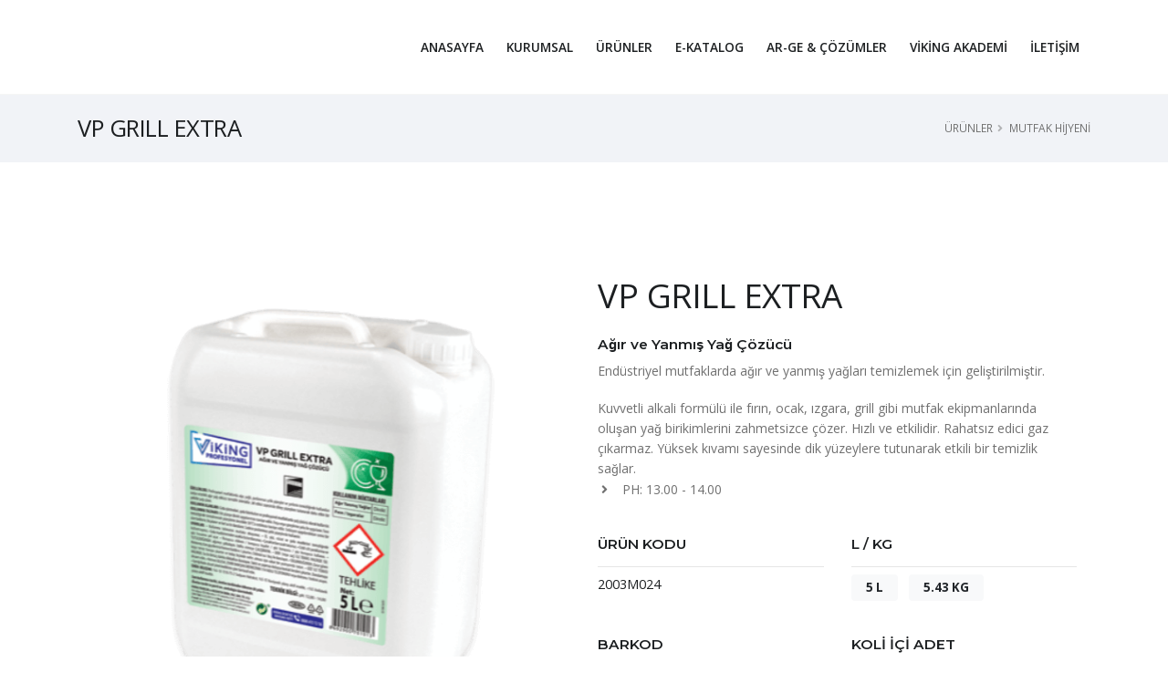

--- FILE ---
content_type: text/html; charset=UTF-8
request_url: https://vikingprofesyonel.com/product.php?product=m7
body_size: 4955
content:
<!DOCTYPE html>
<html lang="tr">

			<head>

<meta charset="utf-8">
<meta http-equiv="X-UA-Compatible" content="IE=edge">	
<meta name="viewport" content="width=device-width, initial-scale=1, minimum-scale=1.0, shrink-to-fit=no">

<link rel="icon" type="image/x-icon" href="img/favicon/favicon.ico">
<link rel="img/favicon/apple-touch-icon" sizes="180x180" 	href="img/favicon/apple-touch-icon.png">
<link rel="img/favicon/icon" type="image/png" sizes="32x32" href="img/favicon/favicon-32x32.png">
<link rel="img/favicon/icon" type="image/png" sizes="16x16" href="img/favicon/favicon-16x16.png">
<link rel="img/favicon/manifest" href="img/favicon/site.webmanifest">
<link rel="img/favicon/mask-icon" href="img/favicon/safari-pinned-tab.svg" color="#5bbad5">
<meta name="msapplication-TileColor" content="#da532c">
<meta name="theme-color" content="#ffffff">


<title>Viking Temizlik ve Kozmetik Ürünleri</title>
<meta name="description" content="Kişisel hijyen, genel temizlik, zemin temizliği, mutfak hijyeni, çamaşırhane hijyeni ve gıda hijyeni alanlarında her sektörden müşterilerine çeşitliliği ile akılcı çözümler sunar… ">
<meta name="keywords" content="Viking Temizlik, 30. yıl, Yumuşatıcı, Temizlik ve Kozmetik Sektörü, Genel Temizlik, Kişisel Bakım, Korozif, Flower, Bulaşık Deterjanları, Bulaşık Tabletleri, Oda Parfümleri, Yüzey Temizleyici, Endüstriyel Ürünler">

<meta name="robots" content="index, follow" />
<link rel="canonical" href="http://vikingprofesyonel.com/" />


		<!-- Web Fonts  -->
		<link href="https://fonts.googleapis.com/css?family=Montserrat:100,300,400,500,600,700,900%7COpen+Sans:300,400,600,700,800" rel="stylesheet" type="text/css">

		<!-- Vendor CSS -->
		<link rel="stylesheet" href="vendor/bootstrap/css/bootstrap.min.css">
		<link rel="stylesheet" href="vendor/font-awesome/css/fontawesome-all.min.css">
		<link rel="stylesheet" href="vendor/animate/animate.min.css">
		<link rel="stylesheet" href="vendor/linear-icons/css/linear-icons.min.css">

<!--
		<link rel="stylesheet" href="vendor/owl.carousel/assets/owl.carousel.min.css">
		<link rel="stylesheet" href="vendor/owl.carousel/assets/owl.theme.default.min.css">
<link rel="stylesheet" href="vendor/magnific-popup/magnific-popup.min.css">
-->
		<!-- Theme CSS -->
		<link rel="stylesheet" href="css/theme.css">
		<link rel="stylesheet" href="css/theme-elements.css">

		<!-- Current Page CSS -->
		<link rel="stylesheet" href="vendor/rs-plugin/css/settings.css">
		<link rel="stylesheet" href="vendor/rs-plugin/css/layers.css">
		<link rel="stylesheet" href="vendor/rs-plugin/css/navigation.css">

		<!-- Theme Custom CSS -->
		<link rel="stylesheet" href="css/custom.css">

		<!-- Head Libs -->
		<script src="vendor/modernizr/modernizr.min.js"></script>




<!-- Global site tag (gtag.js) - Google Analytics -->
<script async src="https://www.googletagmanager.com/gtag/js?id=G-RQ8YJEVTNC"></script>
<script>
  window.dataLayer = window.dataLayer || [];
  function gtag(){dataLayer.push(arguments);}
  gtag('js', new Date());

  gtag('config', 'G-RQ8YJEVTNC');
</script>


<meta name="yandex-verification" content="5c8bff26907f3575" />


<!-- Yandex.Metrika counter -->
<script type="text/javascript" >
   (function(m,e,t,r,i,k,a){m[i]=m[i]||function(){(m[i].a=m[i].a||[]).push(arguments)};
   m[i].l=1*new Date();k=e.createElement(t),a=e.getElementsByTagName(t)[0],k.async=1,k.src=r,a.parentNode.insertBefore(k,a)})
   (window, document, "script", "https://mc.yandex.ru/metrika/tag.js", "ym");

   ym(69356899, "init", {
        clickmap:true,
        trackLinks:true,
        accurateTrackBounce:true
   });
</script>
<noscript><div><img src="https://mc.yandex.ru/watch/69356899" style="position:absolute; left:-9999px;" alt="" /></div></noscript>
<!-- /Yandex.Metrika counter -->

	</head>


<body>
<div class="body">

		

<header id="header" class="header-effect-shrink" data-plugin-options="{'stickyEnabled': true, 'stickyEnableOnBoxed': true, 'stickyEnableOnMobile': true, 'stickyStartAt': 120}">
<div class="header-body">

<!-- <div class="header-top">
<div class="header-top-container container">
<div class="header-row">
<div class="header-column justify-content-start">

</div>
<div class="header-column justify-content-end">
<ul class="nav">
<li class="nav-item">
<a class="nav-link" href="https://www.vikingtemizlik.com.tr/">Viking Temizlik</a>
</li>

</ul>

<ul class="header-top-social-icons social-icons social-icons-transparent d-none d-md-block">
<li class="social-icons-facebook">
<a href="https://www.facebook.com/vikingprofesyonel" target="_blank" title="Facebook"><i class="fab fa-lg fa-facebook-f"></i></a>
</li>
<li class="social-icons-instagram">
<a href="https://www.instagram.com/vikingprofesyonel/" target="_blank" title="Instragram"><i class="fab fa-lg fa-instagram"></i></a>
</li>
</ul>
</div>
</div>
</div>
</div> -->

					<div class="header-container container">
						<div class="header-row">

<div class="header-column justify-content-start">

<div class="header-logo">

<!-- <a href="index.php">
<img  data-change-src="img/vikingLogo-2.png" alt="VİKİNG" width="180" height="90" src="img/vikingLogo.png">
</a> -->

<a href="index.php"><img class="logo-1" alt="VİKİNG" width="140" height="auto" src="img/vikingLogo.png"></a>
<a href="index.php"><img class="logo-2" alt="VİKİNG" width="120" height="auto" src="img/vikingLogo-2.png"></a>

</div>



</div>

<div class="header-column justify-content-end">
<div class="header-nav">
<div class="header-nav-main header-nav-main-effect-1 header-nav-main-sub-effect-1">


<nav class="collapse">
<ul class="nav flex-column flex-lg-row" id="mainNav">


			<li class=""><a class="" href="index.php">ANASAYFA</a></li>

			<li class="dropdown">
			<a class="dropdown-item dropdown-toggle" href="#">KURUMSAL</a>
			<ul class="dropdown-menu">
			<li><a class="dropdown-item" href="page.php">HAKKIMIZDA</a></li>
			<li><a class="dropdown-item" href="certificates.php">SERTİFİKALAR</a></li>
			<li><a class="dropdown-item" href="data_security.php">KİŞİSEL VERİLERİN KORUNMASI</a></li>
			</ul>
			</li>

			<li class="dropdown">
			<a class="dropdown-item dropdown-toggle" href="categories.php">ÜRÜNLER</a>
			<ul class="dropdown-menu">
			<li><a class="dropdown-item" href="products.php?cat=1">MUTFAK HİJYENİ</a></li>
			<li><a class="dropdown-item" href="products.php?cat=2">ÇAMAŞIR HİJYENİ</a></li>
			<li><a class="dropdown-item" href="products.php?cat=3">GENEL TEMİZLİK</a></li>
			<li><a class="dropdown-item" href="products.php?cat=4">ZEMİN HİJYENİ</a></li>
			<li><a class="dropdown-item" href="products.php?cat=5">GIDA HİJYENİ</a></li>
			<li><a class="dropdown-item" href="products.php?cat=6">PREMIUM SERİSİ</a></li>
			</ul>
			</li>


			<li class=""><a class="" href="catalogue.php">E-KATALOG</a></li>


			<li class=""><a class="" href="arge.php">AR-GE & ÇÖZÜMLER</a></li>


			<li class=""><a class="" href="academy.php">VİKİNG AKADEMİ</a></li>


			<li class=""><a class="" href="contact.php">İLETİŞİM</a></li>
</ul>
</nav>


</div>

<!-- <div class="header-button d-none d-sm-flex ml-3">
<a href="Teklif İstiyorum" class="btn btn-outline btn-default btn-primary btn-4 btn-icon-effect-1" target="_blank">
<span class="wrap">
<span>Teklif İstiyorum</span>
<i class="fas fa-shopping-cart"></i>
</span>
</a>
</div> -->

<button class="header-btn-collapse-nav ml-3" data-toggle="collapse" data-target=".header-nav-main nav">
<span class="hamburguer">
<span></span>
<span></span>
<span></span>
</span>
<span class="close">
<span></span>
<span></span>
</span>
</button>

</div>
</div>


</div>
</div>
</div>
</header>
<div role="main" class="main">

				<section class="page-header py-3">
					<div class="container">
						<div class="row align-items-center">
							<div class="col-md-8 text-left">

								<h1 class="font-weight-bold">
								VP GRILL EXTRA							</h1>

							</div>
						<div class="col-md-4">
								<ul class="breadcrumb justify-content-start justify-content-md-end mb-0">
									<li><a href="index.html">ÜRÜNLER</a></li>
									<li class="active">MUTFAK HİJYENİ</li>
								</ul>
							</div> 
						</div>
					</div>
				</section>
		
<div class="container">


<section class="section">
<div class="container">
<div class="row">


<div class="col-md-6 order-2 order-md-1">
<div class="row">

<div class="col-12 mb-4">
<div class="image-frame">
<img src="assets/products/mutfak-hijyeni/m7.png" class="img-fluid" alt="" />
</div>
</div>

<!-- 									<div class="col-12 mb-4">
<div class="image-frame">
<img src="img/projects/photos/project-8-square.jpg" class="img-fluid" alt="" />
</div>
</div> -->
</div>
</div>


<div class="col-md-6 order-1 order-md-2 mb-5 mb-md-0">
<div data-plugin-sticky data-plugin-options="{'offset_top': 100}">

<div class="row mb-3">
<div class="col">
<h1 class="font-weight-bold mb-3">VP GRILL EXTRA</h1>
<span class="top-sub-title text-color-primary">Ağır ve Yanmış Yağ Çözücü</span>
<p> Endüstriyel mutfaklarda ağır ve yanmış yağları temizlemek için geliştirilmiştir.</p> 
<ul class="list list-unstyled">
</i>Kuvvetli alkali formülü ile fırın, ocak, ızgara, grill gibi mutfak ekipmanlarında oluşan yağ birikimlerini zahmetsizce çözer.</li>
</i>Hızlı ve etkilidir.</li>
</i>Rahatsız edici gaz çıkarmaz.</li>
</i>Yüksek kıvamı sayesinde dik yüzeylere tutunarak etkili bir temizlik sağlar.</li>
<li class="mb-2"><i class="fas fa-angle-right ml-1 mr-1 pr-2"></i> PH: 13.00 - 14.00</li>
</ul>
</div>
</div>


<div class="row">
<div class="col-md-6 mb-4">
<span class="top-sub-title">ÜRÜN KODU</span>
<hr class="my-2">
<span class="font-primary text-color-dark font-weight-bold text-2">2003M024</span>
</div>
<div class="col-md-6 mb-4">
<span class="top-sub-title">L / KG</span>
<hr class="my-2">
<ul class="list-inline mb-0">
<li class="list-inline-item"><div class="badge badge-dark badge-sm badge-pill px-3 py-2 mb-2">5 L</div></li>
<li class="list-inline-item"><div class="badge badge-dark badge-sm badge-pill px-3 py-2 mb-2">5.43 KG</div></li>
</ul>
</div>
<div class="col-md-6 mb-4 mb-md-0">
<span class="top-sub-title">BARKOD</span>
<hr class="my-2">
<span class="font-primary text-color-dark font-weight-bold text-2">8692900701013</span>
</div>
<div class="col-md-6">
<span class="top-sub-title">KOLİ İÇİ ADET</span>
<hr class="my-2">
<div class="link font-primary text-color-primary font-weight-semibold text-2">4</div>
</div>
</div>

</div>
</div>



</div>
</div>
</section>
				
			

</div>			


		<section class="section call-to-action bg-primary call-to-action-text-light call-to-action-text-background">
<span class="text-background text-color-light font-primary font-weight-bold appear-animation" data-appear-animation="textBgFadeInUp" data-appear-animation-delay="800">KATALOG</span>
<div class="container">
<div class="row">
<div class="col-md-9 col-lg-9">
<div class="call-to-action-content text-center text-lg-left appear-animation" data-appear-animation="fadeInLeftShorter">
<h2 class="font-weight-semibold">Ürün kataloğumuzu indirebilirsiniz.</h2>
<p class="font-weight-light mb-0">Detaylı bilgiler için ürün kataloğumuzu indiriniz.</p>
</div>
</div>
<div class="col-md-3 col-lg-3">
<div class="call-to-action-btn appear-animation" data-appear-animation="fadeInRightShorter">
<a href="assets/catalogue/EDT-KATALOG-2020.pdf" download target="_blank" class="btn btn-light btn-outline btn-rounded font-weight-semibold btn-h-3 btn-v-3 text-0">VİKİNG KATALOG</a>
</div>
</div>
</div>
</div>
</section>
</div>


		
 
<footer id="footer" class="footer-hover-links-light mt-0">
	
<div class="container">


<div class="footer-top-featured-boxes featured-boxes">
<div class="row">


<div class="featured-box col-lg-4">				
<a class="text-decoration-none text-color-dark" href="arge.php">								
<img src="img/icons/icon-1.svg" class="img-responsive appear-ani
mation" data-appear-animation="fadeInRightShorter" data-appear-animation-delay="100" alt="Icon 1" />
<div class="d-inline-block appear-animation" data-appear-animation="fadeInLeftShorter" data-appear-animation-delay="150">
<h2 class="text-2 pt-1 mb-0 text-color-dark">AR-GE & ÇÖZÜMLER</h2>	
<p>Viking olarak teknolojiyi yakından takip ediyor, geliştirmede rol alıyoruz.</p>
</div>
</a>				
</div>	

<div class="featured-box col-lg-4">				
<a class="text-decoration-none" href="academy.php">								
<img src="img/icons/icon-2.svg" class="img-responsive appear-ani
mation" data-appear-animation="fadeInRightShorter" data-appear-animation-delay="100" alt="Icon 1" />
<div class="d-inline-block appear-animation" data-appear-animation="fadeInLeftShorter" data-appear-animation-delay="150">
<h2 class="text-2 pt-1 mb-0 text-color-dark">VİKİNG AKADEMİ</h2>	
<p>Endüstriyel temizlik sektörüne yapılacak en büyük yatırım eğitimdir</p>
</div>
</a>				
</div>		


<div class="featured-box col-lg-4">				
<a class="text-decoration-none" href="data_security.php">								
<img src="img/icons/icon-3.svg" class="img-responsive appear-ani
mation" data-appear-animation="fadeInRightShorter" data-appear-animation-delay="100" alt="Icon 1" />
<div class="d-inline-block appear-animation" data-appear-animation="fadeInLeftShorter" data-appear-animation-delay="150">
<h2 class="text-2 pt-1 mb-0 text-color-dark">VERİ GİZLİLİĞİ</h2>	
<p>Kişisel verileriniz bizimle güvendedir, bilgi gizliliğini tam destekliyoruz.</p>
</div>
</a>				
</div>								

																											
</div>	
</div>


<div class="row">

<div class="col-lg-2 mb-4 mb-lg-0">
<h2 class="text-3 mb-3 text-color-dark">ANASAYFA</h2>
<!-- <ul class="list list-icon list-unstyled">

<li class="mb-2"><i class="fas fa-angle-right mr-2 ml-1"></i> <a href="products.php">Mutfak Hijyeni</a></li>
<li class="mb-2"><i class="fas fa-angle-right mr-2 ml-1"></i> <a href="products.php">Çamaşır Hijyeni</a></li>
<li class="mb-2"><i class="fas fa-angle-right mr-2 ml-1"></i> <a href="products.php">Genel Temizlik</a></li>
<li class="mb-2"><i class="fas fa-angle-right mr-2 ml-1"></i> <a href="products.php">Zemin Hijyeni</a></li>
<li class="mb-2"><i class="fas fa-angle-right mr-2 ml-1"></i> <a href="products.php">Gıda Hijyeni</a></li>
<li class="mb-2"><i class="fas fa-angle-right mr-2 ml-1"></i> <a href="products.php">Vegan Ürünler</a></li>
</ul> -->
</div>


<div class="col-lg-2">
<h2 class="text-3 mb-3 text-color-dark">KURUMSAL</h2>
<ul class="list list-icon list-unstyled">

<li class="mb-2"><i class="fas fa-angle-right mr-2 ml-1"></i> <a href="page.php">Hakkımızda</a></li>
<li class="mb-2"><i class="fas fa-angle-right mr-2 ml-1"></i> <a href="certificates.php">Sertifikalar</a></li>
<li class="mb-2"><i class="fas fa-angle-right mr-2 ml-1"></i> <a href="data_security.php">Kişisel Verilerin Korunması</a></li>
<!-- <li class="mb-2"><i class="fas fa-angle-right mr-2 ml-1"></i> <a href="academy.php">Viking Akademi</a></li>
<li class="mb-2"><i class="fas fa-angle-right mr-2 ml-1"></i> <a href="arge.php">Ar-Ge Çözümler</a></li> -->
</ul>
</div>


<div class="col-lg-2 mb-4 mb-lg-0">
<h2 class="text-3 mb-3 text-color-dark">ÜRÜNLERİMİZ</h2>
<ul class="list list-icon list-unstyled">

<li class="mb-2"><i class="fas fa-angle-right mr-2 ml-1"></i> <a href="products.php?cat=1">Mutfak Hijyeni</a></li>
<li class="mb-2"><i class="fas fa-angle-right mr-2 ml-1"></i> <a href="products.php?cat=2">Çamaşır Hijyeni</a></li>
<li class="mb-2"><i class="fas fa-angle-right mr-2 ml-1"></i> <a href="products.php?cat=3">Genel Temizlik</a></li>
<li class="mb-2"><i class="fas fa-angle-right mr-2 ml-1"></i> <a href="products.php?cat=4">Zemin Hijyeni</a></li>
<li class="mb-2"><i class="fas fa-angle-right mr-2 ml-1"></i> <a href="products.php?cat=5">Gıda Hijyeni</a></li>
<li class="mb-2"><i class="fas fa-angle-right mr-2 ml-1"></i> <a href="products.php?cat=6">Vegan Ürünler</a></li>
</ul>
</div>



<div class="col-lg-2 mb-4 mb-lg-0">
<h2 class="text-3 mb-3 text-color-dark">E-KATALOG</h2>
<!-- <ul class="list list-icon list-unstyled">

<li class="mb-2"><i class="fas fa-angle-right mr-2 ml-1"></i> <a href="products.php">Mutfak Hijyeni</a></li>
<li class="mb-2"><i class="fas fa-angle-right mr-2 ml-1"></i> <a href="products.php">Çamaşır Hijyeni</a></li>
<li class="mb-2"><i class="fas fa-angle-right mr-2 ml-1"></i> <a href="products.php">Genel Temizlik</a></li>
<li class="mb-2"><i class="fas fa-angle-right mr-2 ml-1"></i> <a href="products.php">Zemin Hijyeni</a></li>
<li class="mb-2"><i class="fas fa-angle-right mr-2 ml-1"></i> <a href="products.php">Gıda Hijyeni</a></li>
<li class="mb-2"><i class="fas fa-angle-right mr-2 ml-1"></i> <a href="products.php">Vegan Ürünler</a></li>
</ul> -->
</div>



<div class="col-lg-2 mb-4 mb-lg-0">
<h2 class="text-3 mb-3 text-color-dark">AR-GE ÇÖZÜMLER</h2>
<!-- <ul class="list list-icon list-unstyled">

<li class="mb-2"><i class="fas fa-angle-right mr-2 ml-1"></i> <a href="products.php">Mutfak Hijyeni</a></li>
<li class="mb-2"><i class="fas fa-angle-right mr-2 ml-1"></i> <a href="products.php">Çamaşır Hijyeni</a></li>
<li class="mb-2"><i class="fas fa-angle-right mr-2 ml-1"></i> <a href="products.php">Genel Temizlik</a></li>
<li class="mb-2"><i class="fas fa-angle-right mr-2 ml-1"></i> <a href="products.php">Zemin Hijyeni</a></li>
<li class="mb-2"><i class="fas fa-angle-right mr-2 ml-1"></i> <a href="products.php">Gıda Hijyeni</a></li>
<li class="mb-2"><i class="fas fa-angle-right mr-2 ml-1"></i> <a href="products.php">Vegan Ürünler</a></li>
</ul> -->
</div>



<div class="col-lg-2 mb-4 mb-lg-0">
<h2 class="text-3 mb-3 text-color-dark">VİKİNG AKADEMİ</h2>
<!-- <ul class="list list-icon list-unstyled">

<li class="mb-2"><i class="fas fa-angle-right mr-2 ml-1"></i> <a href="products.php">Mutfak Hijyeni</a></li>
<li class="mb-2"><i class="fas fa-angle-right mr-2 ml-1"></i> <a href="products.php">Çamaşır Hijyeni</a></li>
<li class="mb-2"><i class="fas fa-angle-right mr-2 ml-1"></i> <a href="products.php">Genel Temizlik</a></li>
<li class="mb-2"><i class="fas fa-angle-right mr-2 ml-1"></i> <a href="products.php">Zemin Hijyeni</a></li>
<li class="mb-2"><i class="fas fa-angle-right mr-2 ml-1"></i> <a href="products.php">Gıda Hijyeni</a></li>
<li class="mb-2"><i class="fas fa-angle-right mr-2 ml-1"></i> <a href="products.php">Vegan Ürünler</a></li>

</ul> -->
</div>





</div>
</div>


<div class="footer-copyright">
<div class="container">						
<div class="row text-center text-md-left align-items-center">							
<div class="col-md-7 col-lg-8">	

<ul class="social-icons social-icons-transparent social-icons-icon-light social-icons-lg">	

<li class="social-icons-facebook">
<a href="https://www.facebook.com/vikingprofesyonel" target="_blank" title="Facebook"><i class="fab fa-facebook-f"></i></a>
</li>
<li class="social-icons-youtube">
<a href="https://www.youtube.com/channel/UCvLv_vYEYJoLnUdiWlGSIzw" target="_blank" title="youtube"><i class="fab fa-youtube"></i></a>
</li>
<li class="social-icons-instagram">
<a href="https://www.instagram.com/vikingprofesyonel/" target="_blank" title="Instragram"><i class="fab fa-instagram"></i></a>
</li>

</ul>							
</div>							
<div class="col-md-5 col-lg-4">								
<p class="text-md-right pb-0 mb-0">© 2020 VİKİNG PROFESYONEL. TÜM HAKLARI SAKLIDIR</p>							
</div>				
</div>					
</div>			
</div>


</footer>
</div>


		<!-- Vendor -->
<script src="vendor/jquery/jquery.min.js"></script>
<script src="vendor/jquery.appear/jquery.appear.min.js"></script>
<script src="vendor/jquery.easing/jquery.easing.min.js"></script>

<!-- 
<script src="vendor/jquery-cookie/jquery-cookie.min.js"></script> 
<script src="vendor/jquery.easy-pie-chart/jquery.easy-pie-chart.min.js"></script>
<script src="vendor/jquery.validation/jquery.validation.min.js"></script>
<script src="vendor/jquery.gmap/jquery.gmap.min.js"></script>
<script src="vendor/magnific-popup/jquery.magnific-popup.min.js"></script>
<script src="vendor/owl.carousel/owl.carousel.min.js"></script>
<script src="vendor/vide/vide.min.js"></script>
-->

<script src="vendor/bootstrap/js/bootstrap.bundle.min.js"></script>
<script src="vendor/common/common.min.js"></script>
<script src="vendor/jquery.lazyload/jquery.lazyload.min.js"></script>
<script src="vendor/isotope/jquery.isotope.min.js"></script>
<script src="vendor/vivus/vivus.min.js"></script>
<script src="js/theme.js"></script>
<script src="vendor/rs-plugin/js/jquery.themepunch.tools.min.js"></script>		
<script src="vendor/rs-plugin/js/jquery.themepunch.revolution.min.js"></script>
<script src="js/custom.js"></script>
<!-- Theme Initialization Files -->
<script src="js/theme.init.js"></script>
<script src="js/examples.lightboxes.js"></script>	
</body>
</html>

--- FILE ---
content_type: text/css
request_url: https://vikingprofesyonel.com/css/theme-elements.css
body_size: 34035
content:

h1, h2, h3, h4, h5, h6 {
  color: #1c1f21;
  font-weight: 400;
  line-height: 1.2;
  margin: 0 0 0.4rem 0;
  letter-spacing: -0.5px;
}

/* line 10, ../../theme/css/gui/_headings.scss */
h1 {
  font-size: 2.3rem;
}

/* line 14, ../../theme/css/gui/_headings.scss */
h2 {
  font-size: 1.8rem;
}

/* line 18, ../../theme/css/gui/_headings.scss */
h3 {
  font-size: 1.5rem;
}

/* line 22, ../../theme/css/gui/_headings.scss */
h4 {
  font-size: 1.1rem;
}

/* line 26, ../../theme/css/gui/_headings.scss */
h5 {
  font-size: 1rem;
}

/* line 30, ../../theme/css/gui/_headings.scss */
h6 {
  font-size: 0.8rem;
}

/* Heading with Icons */
/* line 36, ../../theme/css/gui/_headings.scss */
h1 > i, h1 .fa, h1 .fas, h1 .far, h1 .fal, h1 .fab, h1 svg, h1 object, h2 > i, h2 .fa, h2 .fas, h2 .far, h2 .fal, h2 .fab, h2 svg, h2 object, h3 > i, h3 .fa, h3 .fas, h3 .far, h3 .fal, h3 .fab, h3 svg, h3 object, h4 > i, h4 .fa, h4 .fas, h4 .far, h4 .fal, h4 .fab, h4 svg, h4 object, h5 > i, h5 .fa, h5 .fas, h5 .far, h5 .fal, h5 .fab, h5 svg, h5 object, h6 > i, h6 .fa, h6 .fas, h6 .far, h6 .fal, h6 .fab, h6 svg, h6 object {
  margin-right: 10px;
  font-size: 1.9em;
}
/* line 42, ../../theme/css/gui/_headings.scss */
h1.icon-va-fix-1 > i, h1.icon-va-fix-1 .fa, h1.icon-va-fix-1 .fas, h1.icon-va-fix-1 .far, h1.icon-va-fix-1 .fal, h1.icon-va-fix-1 .fab, h1.icon-va-fix-1 svg, h1.icon-va-fix-1 object, h2.icon-va-fix-1 > i, h2.icon-va-fix-1 .fa, h2.icon-va-fix-1 .fas, h2.icon-va-fix-1 .far, h2.icon-va-fix-1 .fal, h2.icon-va-fix-1 .fab, h2.icon-va-fix-1 svg, h2.icon-va-fix-1 object, h3.icon-va-fix-1 > i, h3.icon-va-fix-1 .fa, h3.icon-va-fix-1 .fas, h3.icon-va-fix-1 .far, h3.icon-va-fix-1 .fal, h3.icon-va-fix-1 .fab, h3.icon-va-fix-1 svg, h3.icon-va-fix-1 object, h4.icon-va-fix-1 > i, h4.icon-va-fix-1 .fa, h4.icon-va-fix-1 .fas, h4.icon-va-fix-1 .far, h4.icon-va-fix-1 .fal, h4.icon-va-fix-1 .fab, h4.icon-va-fix-1 svg, h4.icon-va-fix-1 object, h5.icon-va-fix-1 > i, h5.icon-va-fix-1 .fa, h5.icon-va-fix-1 .fas, h5.icon-va-fix-1 .far, h5.icon-va-fix-1 .fal, h5.icon-va-fix-1 .fab, h5.icon-va-fix-1 svg, h5.icon-va-fix-1 object, h6.icon-va-fix-1 > i, h6.icon-va-fix-1 .fa, h6.icon-va-fix-1 .fas, h6.icon-va-fix-1 .far, h6.icon-va-fix-1 .fal, h6.icon-va-fix-1 .fab, h6.icon-va-fix-1 svg, h6.icon-va-fix-1 object {
  position: relative;
  top: -1px;
}
/* line 48, ../../theme/css/gui/_headings.scss */
h1.icon-va-fix-2 > i, h1.icon-va-fix-2 .fa, h1.icon-va-fix-2 .fas, h1.icon-va-fix-2 .far, h1.icon-va-fix-2 .fal, h1.icon-va-fix-2 .fab, h1.icon-va-fix-2 svg, h1.icon-va-fix-2 object, h2.icon-va-fix-2 > i, h2.icon-va-fix-2 .fa, h2.icon-va-fix-2 .fas, h2.icon-va-fix-2 .far, h2.icon-va-fix-2 .fal, h2.icon-va-fix-2 .fab, h2.icon-va-fix-2 svg, h2.icon-va-fix-2 object, h3.icon-va-fix-2 > i, h3.icon-va-fix-2 .fa, h3.icon-va-fix-2 .fas, h3.icon-va-fix-2 .far, h3.icon-va-fix-2 .fal, h3.icon-va-fix-2 .fab, h3.icon-va-fix-2 svg, h3.icon-va-fix-2 object, h4.icon-va-fix-2 > i, h4.icon-va-fix-2 .fa, h4.icon-va-fix-2 .fas, h4.icon-va-fix-2 .far, h4.icon-va-fix-2 .fal, h4.icon-va-fix-2 .fab, h4.icon-va-fix-2 svg, h4.icon-va-fix-2 object, h5.icon-va-fix-2 > i, h5.icon-va-fix-2 .fa, h5.icon-va-fix-2 .fas, h5.icon-va-fix-2 .far, h5.icon-va-fix-2 .fal, h5.icon-va-fix-2 .fab, h5.icon-va-fix-2 svg, h5.icon-va-fix-2 object, h6.icon-va-fix-2 > i, h6.icon-va-fix-2 .fa, h6.icon-va-fix-2 .fas, h6.icon-va-fix-2 .far, h6.icon-va-fix-2 .fal, h6.icon-va-fix-2 .fab, h6.icon-va-fix-2 svg, h6.icon-va-fix-2 object {
  position: relative;
  top: -2px;
}
/* line 54, ../../theme/css/gui/_headings.scss */
h1.icon-va-fix-3 > i, h1.icon-va-fix-3 .fa, h1.icon-va-fix-3 .fas, h1.icon-va-fix-3 .far, h1.icon-va-fix-3 .fal, h1.icon-va-fix-3 .fab, h1.icon-va-fix-3 svg, h1.icon-va-fix-3 object, h2.icon-va-fix-3 > i, h2.icon-va-fix-3 .fa, h2.icon-va-fix-3 .fas, h2.icon-va-fix-3 .far, h2.icon-va-fix-3 .fal, h2.icon-va-fix-3 .fab, h2.icon-va-fix-3 svg, h2.icon-va-fix-3 object, h3.icon-va-fix-3 > i, h3.icon-va-fix-3 .fa, h3.icon-va-fix-3 .fas, h3.icon-va-fix-3 .far, h3.icon-va-fix-3 .fal, h3.icon-va-fix-3 .fab, h3.icon-va-fix-3 svg, h3.icon-va-fix-3 object, h4.icon-va-fix-3 > i, h4.icon-va-fix-3 .fa, h4.icon-va-fix-3 .fas, h4.icon-va-fix-3 .far, h4.icon-va-fix-3 .fal, h4.icon-va-fix-3 .fab, h4.icon-va-fix-3 svg, h4.icon-va-fix-3 object, h5.icon-va-fix-3 > i, h5.icon-va-fix-3 .fa, h5.icon-va-fix-3 .fas, h5.icon-va-fix-3 .far, h5.icon-va-fix-3 .fal, h5.icon-va-fix-3 .fab, h5.icon-va-fix-3 svg, h5.icon-va-fix-3 object, h6.icon-va-fix-3 > i, h6.icon-va-fix-3 .fa, h6.icon-va-fix-3 .fas, h6.icon-va-fix-3 .far, h6.icon-va-fix-3 .fal, h6.icon-va-fix-3 .fab, h6.icon-va-fix-3 svg, h6.icon-va-fix-3 object {
  position: relative;
  top: -3px;
}

/* Styled Heading */
/* line 62, ../../theme/css/gui/_headings.scss */
.heading-style-1 {
  font-size: 6.3rem;
  line-height: 1;
  letter-spacing: -5px;
}
/* line 66, ../../theme/css/gui/_headings.scss */
.heading-style-1 > span {
  position: absolute;
  margin-left: -0.9rem;
  z-index: -1;
}

/* Paragraphs */
/* line 2, ../../theme/css/gui/_typography.scss */
p {
  color: #707070;
  line-height: 1.9;
  margin: 0 0 1.2em;
}
/* line 6, ../../theme/css/gui/_typography.scss */
p.featured {
  font-size: 1.6em;
  line-height: 1.5em;
}
/* line 10, ../../theme/css/gui/_typography.scss */
p.short {
  margin-bottom: 0;
}
/* line 13, ../../theme/css/gui/_typography.scss */
p.tall {
  margin-bottom: 20px;
}
/* line 16, ../../theme/css/gui/_typography.scss */
p.taller {
  margin-bottom: 40px;
}

/* Links */
/* line 22, ../../theme/css/gui/_typography.scss */
a {
  color: #707070;
  transition: ease color 300ms;
}
/* line 25, ../../theme/css/gui/_typography.scss */
a:hover, a:focus {
  color: #CCC;
  text-decoration: none;
}
/* line 32, ../../theme/css/gui/_typography.scss */
a.link:hover, a.link:focus {
  text-decoration: underline;
}

/* Drop Caps */
/* line 41, ../../theme/css/gui/_typography.scss */
p.drop-caps:first-letter {
  float: left;
  font-size: 75px;
  line-height: 60px;
  padding: 4px;
  margin-right: 5px;
  margin-top: 5px;

}
/* line 51, ../../theme/css/gui/_typography.scss */
p.drop-caps.drop-caps-style-2:first-letter {
  background-color: #CCC;
  color: #FFF;
  padding: 6px;
  margin-right: 5px;
  border-radius: 4px;
}

/* Mask Up */
@keyframes maskUp {
  from {
    transform: translate(0, 100%);
  }
  to {
    transform: translate(0, 0);
  }
}
/* Mask Right */
@keyframes maskRight {
  from {
    transform: translate(-100%, 0);
  }
  to {
    transform: translate(0, 0);
  }
}
/* Mask Down */
@keyframes maskDown {
  from {
    transform: translate(0, -100%);
  }
  to {
    transform: translate(0, 0);
  }
}
/* Mask Left */
@keyframes maskLeft {
  from {
    transform: translate(100%, 0);
  }
  to {
    transform: translate(0, 0);
  }
}
/* Fade In Up Shorter */
@keyframes fadeInUpShorter {
  from {
    opacity: 0;
    transform: translate(0, 50px);
  }
  to {
    opacity: 1;
    transform: none;
  }
}
/* Fade In Left Shorter */
@keyframes fadeInLeftShorter {
  from {
    opacity: 0;
    transform: translate(50px, 0);
  }
  to {
    opacity: 1;
    transform: translate(0, 0);
  }
}
/* Fade In Right Shorter */
@keyframes fadeInRightShorter {
  from {
    opacity: 0;
    transform: translate(-50px, 0);
  }
  to {
    opacity: 1;
    transform: translate(0, 0);
  }
}
/* Fade In Down Shorter */
@keyframes fadeInDownShorter {
  from {
    opacity: 0;
    transform: translate(0, -50px);
  }
  to {
    opacity: 1;
    transform: translate(0, 0);
  }
}
/* Fade In Down Shorter - Absolute Center */
@keyframes fadeInDownShorterAbsCenter {
  from {
    opacity: 0;
    transform: translate(-50%, -50px);
  }
  to {
    opacity: 1;
    transform: translate(-50%, 0);
  }
}
/* Expand In */
@keyframes expandIn {
  from {
    opacity: 0;
    transform: scale(0.8);
  }
  to {
    opacity: 1;
    transform: scale(1);
  }
}
/* Blur In */
@keyframes blurIn {
  from {
    opacity: 0;
    filter: blur(20px);
    transform: scale(1.3);
  }
  to {
    opacity: 1;
    filter: blur(0);
    transform: none;
  }
}
/* Carousel Fade In Right */
@keyframes doubleCarouselFadeInRight {
  from {
    opacity: 0;
    transform: translate(15%, -50%);
  }
  to {
    opacity: 1;
    transform: translate(0, -50%);
  }
}
/* Carousel Fade In Left */
@keyframes doubleCarouselFadeInLeft {
  from {
    opacity: 0;
    transform: translate(-15%, -50%);
  }
  to {
    opacity: 1;
    transform: translate(0, -50%);
  }
}
/* Steps Fade In Up */
@keyframes stepsFadeInUp {
  from {
    opacity: 0;
    transform: translate(-50%, 25%);
  }
  to {
    opacity: 1;
    transform: translate(-50%, -50%);
  }
}
/* Steps Fade In Left */
@keyframes stepsFadeInLeft {
  from {
    opacity: 0;
    transform: translate(-75%, -50%);
  }
  to {
    opacity: 1;
    transform: translate(-50%, -50%);
  }
}
/* Steps Fade In Right */
@keyframes stepsFadeInRight {
  from {
    opacity: 0;
    transform: translate(-25%, -50%);
  }
  to {
    opacity: 1;
    transform: translate(-50%, -50%);
  }
}
/* Text bg Fade In Up */
@keyframes textBgFadeInUp {
  from {
    opacity: 0;
    transform: translate(-50%, 200%);
  }
  to {
    opacity: 0.06;
    transform: translate(-50%, 0);
  }
}
@keyframes textBgFadeInUpDark {
  from {
    opacity: 0;
    transform: translate(-50%, 200%);
  }
  to {
    opacity: 0.02;
    transform: translate(-50%, 0);
  }
}
/* Text bg Fade In Up 2 */
@keyframes textBgFadeInUp2 {
  from {
    opacity: 0;
    transform: translate(-50%, 200%);
  }
  to {
    opacity: 0.5;
    transform: translate(-50%, 0);
  }
}
/* Header Reveal */
@keyframes headerReveal {
  from {
    top: -150px;
  }
  to {
    top: 0;
  }
}
/* Fade In Scale */
@keyframes fadeInScale {
  from {
    opacity: 0;
    transform: scale(0.7);
  }
  to {
    opacity: 1;
    transform: scale(1);
  }
}
/* Highlight */
@keyframes highlight {
  0% {
    background-color: transparent;
  }
  50% {
    background-color: #f1f3f7;
  }
  100% {
    background-color: transparent;
  }
}
/* Slider Scroll Button Animation */
@keyframes sliderScrollButton {
  0% {
    opacity: 1;
    transform: translate3d(-50%, 0, 0);
  }
  70% {
    opacity: 1;
    transform: translate3d(-50%, 10px, 0);
  }
  100% {
    opacity: 0;
    transform: translate3d(-50%, 10px, 0);
  }
}
/* Background Scale Out */
@keyframes scaleOut {
  from {
    transform: scale(1.1);
  }
  to {
    transform: scale(1);
  }
}
/* Animations */
/* line 325, ../../theme/css/gui/_animations.scss */
.animated {
  animation-duration: 750ms;
  animation-timing-function: cubic-bezier(0.03, 0.025, 0, 0.97);
}

/* line 330, ../../theme/css/gui/_animations.scss */
.appear-animation {
  opacity: 0;
}

/* line 334, ../../theme/css/gui/_animations.scss */
.appear-animation-visible {
  opacity: 1;
}

/* line 338, ../../theme/css/gui/_animations.scss */
.maskUp {
  animation-name: maskUp;
}

/* line 342, ../../theme/css/gui/_animations.scss */
.maskRight {
  animation-name: maskRight;
}

/* line 346, ../../theme/css/gui/_animations.scss */
.maskDown {
  animation-name: maskDown;
}

/* line 350, ../../theme/css/gui/_animations.scss */
.maskLeft {
  animation-name: maskLeft;
}

/* line 354, ../../theme/css/gui/_animations.scss */
.fadeInUpShorter {
  animation-name: fadeInUpShorter;
}

/* line 358, ../../theme/css/gui/_animations.scss */
.fadeInLeftShorter {
  animation-name: fadeInLeftShorter;
}

/* line 362, ../../theme/css/gui/_animations.scss */
.fadeInRightShorter {
  animation-name: fadeInRightShorter;
}

/* line 366, ../../theme/css/gui/_animations.scss */
.fadeInDownShorter {
  animation-name: fadeInDownShorter;
}

/* line 370, ../../theme/css/gui/_animations.scss */
.fadeInDownShorterAbsCenter {
  animation-name: fadeInDownShorterAbsCenter;
}

/* line 374, ../../theme/css/gui/_animations.scss */
.expandIn {
  animation-name: expandIn;
}

/* line 378, ../../theme/css/gui/_animations.scss */
.blurIn {
  animation-name: blurIn;
}

/* line 382, ../../theme/css/gui/_animations.scss */
.doubleCarouselFadeInRight {
  animation-name: doubleCarouselFadeInRight;
}

/* line 386, ../../theme/css/gui/_animations.scss */
.doubleCarouselFadeInLeft {
  animation-name: doubleCarouselFadeInLeft;
}

/* line 390, ../../theme/css/gui/_animations.scss */
.stepsFadeInUp {
  animation-name: stepsFadeInUp;
}

/* line 394, ../../theme/css/gui/_animations.scss */
.stepsFadeInLeft {
  animation-name: stepsFadeInLeft;
}

/* line 398, ../../theme/css/gui/_animations.scss */
.stepsFadeInRight {
  animation-name: stepsFadeInRight;
}

/* line 402, ../../theme/css/gui/_animations.scss */
.textBgFadeInUp {
  animation-name: textBgFadeInUp;
}

/* line 406, ../../theme/css/gui/_animations.scss */
.textBgFadeInUpDark {
  animation-name: textBgFadeInUpDark;
}

/* line 410, ../../theme/css/gui/_animations.scss */
.textBgFadeInUp2 {
  animation-name: textBgFadeInUp2;
}

/* line 414, ../../theme/css/gui/_animations.scss */
.fadeInScale {
  animation-name: fadeInScale;
}

/* line 418, ../../theme/css/gui/_animations.scss */
.scaleOut {
  animation-name: scaleOut;
}

/* Hover 3d Effect */
/* line 423, ../../theme/css/gui/_animations.scss */
.hover-in {
  transition: .1s ease-out !important;
}

/* line 427, ../../theme/css/gui/_animations.scss */
.hover-out {
  transition: .1s ease-in !important;
}

/* line 431, ../../theme/css/gui/_animations.scss */
.hover-3d {
  transition: none;
}

/* Hover Anim */
/* line 437, ../../theme/css/gui/_animations.scss */
.hover-anim.hover-anim-effect-1 {
  backface-visibility: hidden;
  transition: all 0.7s cubic-bezier(0.2, 1, 0.22, 1);
}
/* line 440, ../../theme/css/gui/_animations.scss */
.hover-anim.hover-anim-effect-1:hover {
  transform: scale(1.15);
}

/* Highlight Anim */
/* line 447, ../../theme/css/gui/_animations.scss */
.highlight-anim {
  animation-name: highlight;
  animation-duration: 1s;
}

/* Overlays */
/* line 2, ../../theme/css/gui/_overlays.scss */
.overlay {
  /* Backward */
}
/* line 3, ../../theme/css/gui/_overlays.scss */
.overlay:before {
  content: ' ';
  position: absolute;
  top: 0;
  right: 0;
  bottom: 0;
  left: 0;
  z-index: 2;
  background: #1c1f21;
  opacity: 0;
  pointer-events: none;
  transition: ease opacity 300ms 100ms;
}
/* line 18, ../../theme/css/gui/_overlays.scss */
.overlay:hover:before, .overlay.overlay-show:before, .overlay.show:before {
  opacity: 0.8;
}
/* line 25, ../../theme/css/gui/_overlays.scss */
.overlay.overlay-op-1:hover:before, .overlay.overlay-op-1.overlay-show:before, .overlay.overlay-op-1.show:before {
  opacity: 0.1;
}
/* line 33, ../../theme/css/gui/_overlays.scss */
.overlay.overlay-op-2:hover:before, .overlay.overlay-op-2.overlay-show:before, .overlay.overlay-op-2.show:before {
  opacity: 0.2;
}
/* line 41, ../../theme/css/gui/_overlays.scss */
.overlay.overlay-op-3:hover:before, .overlay.overlay-op-3.overlay-show:before, .overlay.overlay-op-3.show:before {
  opacity: 0.3;
}
/* line 49, ../../theme/css/gui/_overlays.scss */
.overlay.overlay-op-4:hover:before, .overlay.overlay-op-4.overlay-show:before, .overlay.overlay-op-4.show:before {
  opacity: 0.4;
}
/* line 57, ../../theme/css/gui/_overlays.scss */
.overlay.overlay-op-5:hover:before, .overlay.overlay-op-5.overlay-show:before, .overlay.overlay-op-5.show:before {
  opacity: 0.5;
}
/* line 65, ../../theme/css/gui/_overlays.scss */
.overlay.overlay-op-6:hover:before, .overlay.overlay-op-6.overlay-show:before, .overlay.overlay-op-6.show:before {
  opacity: 0.6;
}
/* line 73, ../../theme/css/gui/_overlays.scss */
.overlay.overlay-op-7:hover:before, .overlay.overlay-op-7.overlay-show:before, .overlay.overlay-op-7.show:before {
  opacity: 0.7;
}
/* line 81, ../../theme/css/gui/_overlays.scss */
.overlay.overlay-op-8:hover:before, .overlay.overlay-op-8.overlay-show:before, .overlay.overlay-op-8.show:before {
  opacity: 0.8;
}
/* line 89, ../../theme/css/gui/_overlays.scss */
.overlay.overlay-op-9:hover:before, .overlay.overlay-op-9.overlay-show:before, .overlay.overlay-op-9.show:before {
  opacity: 0.9;
}
/* line 98, ../../theme/css/gui/_overlays.scss */
.overlay.overlay-backward:hover:before, .overlay.overlay-backward.overlay-show:before, .overlay.overlay-backward.show:before {
  z-index: 0;
}
/* line 104, ../../theme/css/gui/_overlays.scss */
.overlay .container-fluid {
  position: relative;
  z-index: 3;
}

/* Overlay Colors */
/* line 112, ../../theme/css/gui/_overlays.scss */
.overlay-light:before {
  background-color: #FFF !important;
}

/* line 118, ../../theme/css/gui/_overlays.scss */
.overlay-dark:before {
  background-color: #1c1f21 !important;
}

/* Navs */
/* line 2, ../../theme/css/gui/_navs.scss */
.nav {
  padding-left: 0;
}
/* line 5, ../../theme/css/gui/_navs.scss */
.nav > .nav-item > .nav-link {
  color: #707070;
}
/* line 7, ../../theme/css/gui/_navs.scss */
.nav > .nav-item > .nav-link.active {
  color: #CCC;
}
/* line 10, ../../theme/css/gui/_navs.scss */
.nav > .nav-item > .nav-link:hover, .nav > .nav-item > .nav-link:focus, .nav > .nav-item > .nav-link:active {
  color: #CCC;
}
/* line 20, ../../theme/css/gui/_navs.scss */
.nav.no-skin .nav-item .nav-link {
  color: inherit;
}
/* line 28, ../../theme/css/gui/_navs.scss */
.nav.nav-light .nav-item .nav-link {
  color: #FFF;
}
/* line 36, ../../theme/css/gui/_navs.scss */
.nav.nav-light-2 .nav-item .nav-link {
  color: #d4d4d4;
}
/* line 38, ../../theme/css/gui/_navs.scss */
.nav.nav-light-2 .nav-item .nav-link.active, .nav.nav-light-2 .nav-item .nav-link:hover {
  color: #FFF !important;
}

/* Nav Pills */
/* line 49, ../../theme/css/gui/_navs.scss */
.nav-pills .nav-link.active,
.nav-pills .show > .nav-link {
  color: #FFF;
  background-color: #CCC;
}

/* Nav Secondary */
/* line 57, ../../theme/css/gui/_navs.scss */
.nav-secondary {
  z-index: 10;
}
/* line 62, ../../theme/css/gui/_navs.scss */
.nav-secondary.nav-secondary-style-1 .nav > li > a {
  position: relative;
  padding-right: .2rem;
  padding-left: .2rem;
  margin: 0 1rem;
}
/* line 67, ../../theme/css/gui/_navs.scss */
.nav-secondary.nav-secondary-style-1 .nav > li > a:after {
  content: '';
  display: block;
  position: absolute;
  bottom: 0.4rem;
  left: 50%;
  width: 0%;
  border-bottom: 2px solid #FFF;
  transform: translate3d(-50%, 0, 0);
  transition: ease width 300ms;
}
/* line 79, ../../theme/css/gui/_navs.scss */
.nav-secondary.nav-secondary-style-1 .nav > li > a.active, .nav-secondary.nav-secondary-style-1 .nav > li > a:hover {
  color: #FFF;
}
/* line 82, ../../theme/css/gui/_navs.scss */
.nav-secondary.nav-secondary-style-1 .nav > li > a.active:after, .nav-secondary.nav-secondary-style-1 .nav > li > a:hover:after {
  width: 100%;
}
/* line 91, ../../theme/css/gui/_navs.scss */
.nav-secondary.nav-secondary-style-2 {
  position: fixed;
  top: 50%;
  right: 0;
  transform: translate3d(0, -50%, 0);
}
/* line 102, ../../theme/css/gui/_navs.scss */
.nav-secondary.nav-secondary-style-2 .nav:hover > li > a.active:hover > span {
  opacity: 1;
  visibility: visible;
}
/* line 107, ../../theme/css/gui/_navs.scss */
.nav-secondary.nav-secondary-style-2 .nav:hover > li > a.active > span {
  opacity: 0;
  visibility: hidden;
}
/* line 116, ../../theme/css/gui/_navs.scss */
.nav-secondary.nav-secondary-style-2 .nav > li {
  margin-bottom: 0.5rem;
}
/* line 118, ../../theme/css/gui/_navs.scss */
.nav-secondary.nav-secondary-style-2 .nav > li:last-child {
  margin-bottom: 0;
}
/* line 121, ../../theme/css/gui/_navs.scss */
.nav-secondary.nav-secondary-style-2 .nav > li > a {
  position: relative;
  display: block;
  width: 0.8rem;
  height: 0.8rem;
  border-radius: 100%;
  border: 1px solid #F7F7F7;
  padding: 0;
}
/* line 129, ../../theme/css/gui/_navs.scss */
.nav-secondary.nav-secondary-style-2 .nav > li > a > span {
  position: absolute;
  top: 50%;
  right: calc(100% + 20px);
  background: #F7F7F7;
  color: #1c1f21;
  font-size: 0.8rem;
  font-weight: 800;
  padding: 0.2rem 1rem;
  border-radius: 4px;
  white-space: nowrap;
  opacity: 0;
  visibility: hidden;
  transform: translate3d(0, -50%, 0);
  transition: ease opacity 300ms;
}
/* line 144, ../../theme/css/gui/_navs.scss */
.nav-secondary.nav-secondary-style-2 .nav > li > a > span:after {
  content: '';
  position: absolute;
  top: 50%;
  left: 100%;
  width: 0;
  height: 0;
  border-top: 6px solid transparent;
  border-bottom: 6px solid transparent;
  border-left: 6px solid #F7F7F7;
  transform: translate3d(0, -50%, 0);
}
/* line 158, ../../theme/css/gui/_navs.scss */
.nav-secondary.nav-secondary-style-2 .nav > li > a.active, .nav-secondary.nav-secondary-style-2 .nav > li > a:hover {
  background: #F7F7F7;
}
/* line 161, ../../theme/css/gui/_navs.scss */
.nav-secondary.nav-secondary-style-2 .nav > li > a.active > span, .nav-secondary.nav-secondary-style-2 .nav > li > a:hover > span {
  opacity: 1;
  visibility: visible;
}
/* line 173, ../../theme/css/gui/_navs.scss */
.nav-secondary.nav-secondary-style-2.nav-secondary-style-2-square .nav > li > a {
  border-radius: 0;
}
@media (max-width: 767px) {
  /* line 184, ../../theme/css/gui/_navs.scss */
  .nav-secondary.nav-secondary-style-2 .nav > li > a > span {
    display: none;
  }
}

/* IE */
/* line 197, ../../theme/css/gui/_navs.scss */
html.ie .nav-secondary.nav-secondary-style-2 {
  right: 15px;
}

/* Buttons */
/* line 2, ../../theme/css/gui/_buttons.scss */
.btn {
  display: inline-flex;
  font-size: 0.75rem;

  cursor: pointer;
  transition: all 0.1s;
}

/* Buttons Sizes */
/* line 11, ../../theme/css/gui/_buttons.scss */
.btn-fs-1 {
  font-size: 0.6rem !important;
}

/* line 15, ../../theme/css/gui/_buttons.scss */
.btn-fs-2 {
  font-size: 0.7rem !important;
}

/* line 19, ../../theme/css/gui/_buttons.scss */
.btn-fs-3 {
  font-size: 0.8rem !important;
}

/* line 23, ../../theme/css/gui/_buttons.scss */
.btn-fs-4 {
  font-size: 0.9rem !important;
}

/* line 27, ../../theme/css/gui/_buttons.scss */
.btn-fs-5 {
  font-size: 1rem !important;
}

/* Sizes */
/* line 32, ../../theme/css/gui/_buttons.scss */
.btn-1 {
  padding: 0.0769230769rem 1.0769230769rem !important;
}

/* line 35, ../../theme/css/gui/_buttons.scss */
.btn-2 {
  padding: 0.3076923077rem 1.4615384615rem !important;
}

/* line 38, ../../theme/css/gui/_buttons.scss */
.btn-3 {
  padding: 0.4615384615rem 1.8461538462rem !important;
}

/* line 41, ../../theme/css/gui/_buttons.scss */
.btn-4 {
  padding: 0.6923076923rem 2.2307692308rem !important;
}

/* line 44, ../../theme/css/gui/_buttons.scss */
.btn-5 {
  padding: 0.9230769231rem 2.6153846154rem !important;
}

/* Vertical Sizes */
/* line 49, ../../theme/css/gui/_buttons.scss */
.btn-v-1 {
  padding-top: 0.1538461538rem !important;
  padding-bottom: 0.1538461538rem !important;
}

/* line 53, ../../theme/css/gui/_buttons.scss */
.btn-v-2 {
  padding-top: 0.4615384615rem !important;
  padding-bottom: 0.4615384615rem !important;
}

/* line 57, ../../theme/css/gui/_buttons.scss */
.btn-v-3 {
  padding-top: 0.6923076923rem !important;
  padding-bottom: 0.6923076923rem !important;
}

/* line 61, ../../theme/css/gui/_buttons.scss */
.btn-v-4 {
  padding-top: 0.9230769231rem !important;
  padding-bottom: 0.9230769231rem !important;
}

/* line 65, ../../theme/css/gui/_buttons.scss */
.btn-v-5 {
  padding-top: 1.1538461538rem !important;
  padding-bottom: 1.1538461538rem !important;
}

/* Horizontal Sizes */
/* line 71, ../../theme/css/gui/_buttons.scss */
.btn-h-1 {
  padding-left: 1.0769230769rem !important;
  padding-right: 1.0769230769rem !important;
}

/* line 75, ../../theme/css/gui/_buttons.scss */
.btn-h-2 {
  padding-left: 1.8461538462rem !important;
  padding-right: 1.8461538462rem !important;
}

/* line 79, ../../theme/css/gui/_buttons.scss */
.btn-h-3 {
  padding-left: 2.6153846154rem !important;
  padding-right: 2.6153846154rem !important;
}

/* line 83, ../../theme/css/gui/_buttons.scss */
.btn-h-4 {
  padding-left: 3.3846153846rem !important;
  padding-right: 3.3846153846rem !important;
}

/* line 87, ../../theme/css/gui/_buttons.scss */
.btn-h-5 {
  padding-left: 4.1538461538rem !important;
  padding-right: 4.1538461538rem !important;
}

/* Wide Buttons */
/* line 93, ../../theme/css/gui/_buttons.scss */
.btn-wide-1 {
  padding: 0.9230769231rem 2.2307692308rem !important;
}

/* line 96, ../../theme/css/gui/_buttons.scss */
.btn-wide-2 {
  padding: 0.9230769231rem 3rem !important;
}

/* line 99, ../../theme/css/gui/_buttons.scss */
.btn-wide-3 {
  padding: 0.9230769231rem 3.7692307692rem !important;
}

/* line 102, ../../theme/css/gui/_buttons.scss */
.btn-wide-4 {
  padding: 0.9230769231rem 4.5384615385rem !important;
}

/* line 105, ../../theme/css/gui/_buttons.scss */
.btn-wide-5 {
  padding: 0.9230769231rem 6.0769230769rem !important;
}

/* Button Block */
/* line 110, ../../theme/css/gui/_buttons.scss */
.btn-block {
  display: block;
}

/* Border Buttons */
/* line 115, ../../theme/css/gui/_buttons.scss */
.btn-rounded {
  border-radius: 50px;
}

/* Outline Buttons */
/* line 120, ../../theme/css/gui/_buttons.scss */
.btn-outline {
  border-width: 2px;
  border-radius: 50px;
}

/* Button With Icon Effect 1 */
/* line 127, ../../theme/css/gui/_buttons.scss */
.btn-icon-effect-1 .wrap {
  position: relative;
}
/* line 129, ../../theme/css/gui/_buttons.scss */
.btn-icon-effect-1 .wrap span {
  position: relative;
  display: inline-block;
  width: 100%;
  left: 0;
  transition: ease left 300ms;
}
/* line 136, ../../theme/css/gui/_buttons.scss */
.btn-icon-effect-1 .wrap i, .btn-icon-effect-1 .wrap strong {
  display: block;
  position: absolute;
  top: 50%;
  right: 0;
  opacity: 0;
  font-size: 1.1rem;
  max-width: 20px;
  transform: translate3d(0, -50%, 0);
  transition: ease right 300ms, ease opacity 300ms;
}
/* line 150, ../../theme/css/gui/_buttons.scss */
.btn-icon-effect-1:hover .wrap span {
  left: -14px;
}
/* line 153, ../../theme/css/gui/_buttons.scss */
.btn-icon-effect-1:hover .wrap i, .btn-icon-effect-1:hover .wrap strong {
  opacity: 1;
  right: -14px;
}

/* Button With Icon Effect 2 */
/* line 162, ../../theme/css/gui/_buttons.scss */
.btn-icon-effect-2 {
  position: relative;
  overflow: hidden;
}
/* line 165, ../../theme/css/gui/_buttons.scss */
.btn-icon-effect-2 span {
  display: inline-block;
  transition: ease transform 300ms, ease opacity 300ms;
}
/* line 169, ../../theme/css/gui/_buttons.scss */
.btn-icon-effect-2 i {
  position: absolute;
  left: 50%;
  top: 50%;
  opacity: 0;
  font-size: 1.5em;
  transform: translate(-50%, -100%);
  transition: ease transform 300ms, ease opacity 300ms;
}
/* line 179, ../../theme/css/gui/_buttons.scss */
.btn-icon-effect-2:hover span {
  opacity: 0;
  transform: translateY(-100%);
}
/* line 183, ../../theme/css/gui/_buttons.scss */
.btn-icon-effect-2:hover i {
  opacity: 1;
  transform: translate(-50%, -50%);
}

/* Button Group */
/* line 194, ../../theme/css/gui/_buttons.scss */
.btn-group > .btn-group:not(:first-child) > .btn > strong,
.btn-group > .btn:not(:first-child) > strong {
  position: relative;
  left: -3px;
}
/* line 202, ../../theme/css/gui/_buttons.scss */
.btn-group.btn-group-style-1 > .btn:first-child {
  z-index: 10;
  margin-right: -3.5em;
}
/* line 206, ../../theme/css/gui/_buttons.scss */
.btn-group.btn-group-style-1 > .btn-outline:last-child {
  padding-left: 5.5em !important;
}
/* line 209, ../../theme/css/gui/_buttons.scss */
.btn-group.btn-group-style-1 > .btn-rounded, .btn-group.btn-group-style-1 > .btn-outline {
  position: relative;
  border-radius: 50px !important;
}
/* line 216, ../../theme/css/gui/_buttons.scss */
.btn-group.btn-group-style-1:hover > .btn:first-child {
  box-shadow: 2px 0px 1px rgba(0, 0, 0, 0.1);
}
/* line 225, ../../theme/css/gui/_buttons.scss */
.btn-group.btn-group-style-2 > .btn:first-child {
  border-top-right-radius: 0;
  border-bottom-right-radius: 0;
}

/* Buttons Colors */
/* line 234, ../../theme/css/gui/_buttons.scss */
.btn-light,
html.sticky-header-active .btn-sticky-light {
  border-color: #FFF;
  color: #1c1f21;
  background-color: #FFF;
}
/* line 239, ../../theme/css/gui/_buttons.scss */
.btn-light:hover, .btn-light:focus,
html.sticky-header-active .btn-sticky-light:hover,
html.sticky-header-active .btn-sticky-light:focus {
  border-color: white;
  background-color: white;
  color: #1c1f21;
}
/* line 244, ../../theme/css/gui/_buttons.scss */
.btn-light:focus,
html.sticky-header-active .btn-sticky-light:focus {
  box-shadow: 0 0 0 3px rgba(255, 255, 255, 0.25);
}
/* line 248, ../../theme/css/gui/_buttons.scss */
.btn-light:disabled, .btn-light:disabled:hover, .btn-light:disabled:active, .btn-light:disabled:focus, .btn-light.disabled, .btn-light.disabled:hover, .btn-light.disabled:active, .btn-light.disabled:focus,
html.sticky-header-active .btn-sticky-light:disabled,
html.sticky-header-active .btn-sticky-light:disabled:hover,
html.sticky-header-active .btn-sticky-light:disabled:active,
html.sticky-header-active .btn-sticky-light:disabled:focus,
html.sticky-header-active .btn-sticky-light.disabled,
html.sticky-header-active .btn-sticky-light.disabled:hover,
html.sticky-header-active .btn-sticky-light.disabled:active,
html.sticky-header-active .btn-sticky-light.disabled:focus {
  cursor: default;
  border-color: #FFF !important;
  color: #1c1f21 !important;
  background-color: #FFF !important;
}
/* line 260, ../../theme/css/gui/_buttons.scss */
.btn-light.btn-outline,
html.sticky-header-active .btn-sticky-light.btn-outline {
  background: transparent;
  border-color: #FFF;
  color: #FFF;
}
/* line 264, ../../theme/css/gui/_buttons.scss */
.btn-light.btn-outline:hover, .btn-light.btn-outline:focus,
html.sticky-header-active .btn-sticky-light.btn-outline:hover,
html.sticky-header-active .btn-sticky-light.btn-outline:focus {
  border-color: white;
  background-color: #FFF;
  color: #1c1f21;
}
/* line 269, ../../theme/css/gui/_buttons.scss */
.btn-light.btn-outline:focus,
html.sticky-header-active .btn-sticky-light.btn-outline:focus {
  box-shadow: 0 0 0 3px fade(#FFF, 25%);
}
/* line 273, ../../theme/css/gui/_buttons.scss */
.btn-light.btn-outline:disabled, .btn-light.btn-outline:disabled:hover, .btn-light.btn-outline:disabled:active, .btn-light.btn-outline:disabled:focus, .btn-light.btn-outline.disabled, .btn-light.btn-outline.disabled:hover, .btn-light.btn-outline.disabled:active, .btn-light.btn-outline.disabled:focus,
html.sticky-header-active .btn-sticky-light.btn-outline:disabled,
html.sticky-header-active .btn-sticky-light.btn-outline:disabled:hover,
html.sticky-header-active .btn-sticky-light.btn-outline:disabled:active,
html.sticky-header-active .btn-sticky-light.btn-outline:disabled:focus,
html.sticky-header-active .btn-sticky-light.btn-outline.disabled,
html.sticky-header-active .btn-sticky-light.btn-outline.disabled:hover,
html.sticky-header-active .btn-sticky-light.btn-outline.disabled:active,
html.sticky-header-active .btn-sticky-light.btn-outline.disabled:focus {
  background: transparent !important;
  border-color: #FFF !important;
  color: #FFF !important;
}

/* line 285, ../../theme/css/gui/_buttons.scss */
.btn-dark,
html.sticky-header-active .btn-sticky-dark {
  border-color: #1c1f21;
  color: #FFF;
  background-color: #1c1f21;
}
/* line 290, ../../theme/css/gui/_buttons.scss */
.btn-dark:hover, .btn-dark:focus,
html.sticky-header-active .btn-sticky-dark:hover,
html.sticky-header-active .btn-sticky-dark:focus {
  border-color: #33393d;
  background-color: #33393d;
  color: #FFF;
}
/* line 295, ../../theme/css/gui/_buttons.scss */
.btn-dark:focus,
html.sticky-header-active .btn-sticky-dark:focus {
  box-shadow: 0 0 0 3px rgba(28, 31, 33, 0.25);
}
/* line 299, ../../theme/css/gui/_buttons.scss */
.btn-dark:disabled, .btn-dark:disabled:hover, .btn-dark:disabled:active, .btn-dark:disabled:focus, .btn-dark.disabled, .btn-dark.disabled:hover, .btn-dark.disabled:active, .btn-dark.disabled:focus,
html.sticky-header-active .btn-sticky-dark:disabled,
html.sticky-header-active .btn-sticky-dark:disabled:hover,
html.sticky-header-active .btn-sticky-dark:disabled:active,
html.sticky-header-active .btn-sticky-dark:disabled:focus,
html.sticky-header-active .btn-sticky-dark.disabled,
html.sticky-header-active .btn-sticky-dark.disabled:hover,
html.sticky-header-active .btn-sticky-dark.disabled:active,
html.sticky-header-active .btn-sticky-dark.disabled:focus {
  cursor: default;
  border-color: #1c1f21 !important;
  color: #FFF !important;
  background-color: #1c1f21 !important;
}
/* line 311, ../../theme/css/gui/_buttons.scss */
.btn-dark.btn-outline,
html.sticky-header-active .btn-sticky-dark.btn-outline {
  background: transparent;
  border-color: #1c1f21;
  color: #1c1f21;
}
/* line 315, ../../theme/css/gui/_buttons.scss */
.btn-dark.btn-outline:hover, .btn-dark.btn-outline:focus,
html.sticky-header-active .btn-sticky-dark.btn-outline:hover,
html.sticky-header-active .btn-sticky-dark.btn-outline:focus {
  border-color: #050505;
  background-color: #1c1f21;
  color: #FFF;
}
/* line 320, ../../theme/css/gui/_buttons.scss */
.btn-dark.btn-outline:focus,
html.sticky-header-active .btn-sticky-dark.btn-outline:focus {
  box-shadow: 0 0 0 3px fade(#1c1f21, 25%);
}
/* line 324, ../../theme/css/gui/_buttons.scss */
.btn-dark.btn-outline:disabled, .btn-dark.btn-outline:disabled:hover, .btn-dark.btn-outline:disabled:active, .btn-dark.btn-outline:disabled:focus, .btn-dark.btn-outline.disabled, .btn-dark.btn-outline.disabled:hover, .btn-dark.btn-outline.disabled:active, .btn-dark.btn-outline.disabled:focus,
html.sticky-header-active .btn-sticky-dark.btn-outline:disabled,
html.sticky-header-active .btn-sticky-dark.btn-outline:disabled:hover,
html.sticky-header-active .btn-sticky-dark.btn-outline:disabled:active,
html.sticky-header-active .btn-sticky-dark.btn-outline:disabled:focus,
html.sticky-header-active .btn-sticky-dark.btn-outline.disabled,
html.sticky-header-active .btn-sticky-dark.btn-outline.disabled:hover,
html.sticky-header-active .btn-sticky-dark.btn-outline.disabled:active,
html.sticky-header-active .btn-sticky-dark.btn-outline.disabled:focus {
  background: transparent !important;
  border-color: #1c1f21 !important;
  color: #1c1f21 !important;
}

/* Button Dots */
/* line 337, ../../theme/css/gui/_buttons.scss */
.btn-dots {
  font-size: 2.5rem;
  line-height: 0.2;
  padding-top: 0;
  padding-bottom: 1.2rem;
}

/* Colorpicker Button */
/* line 345, ../../theme/css/gui/_buttons.scss */
.colorpicker-button-style-1 {
  padding: 0.7rem 2rem 0.7rem 3rem;
  margin-left: -1.4rem;
}

/* Btn Pull Down */
/* line 351, ../../theme/css/gui/_buttons.scss */
.btn-pull-down {
  position: relative;
  top: 20px;
}

/* Badges */
/* line 3, ../../theme/css/gui/_badges.scss */
.badge.badge-xs {
  padding: 0.3em 0.5em;
}
/* line 6, ../../theme/css/gui/_badges.scss */
.badge.badge-sm {
  padding: 0.5em 0.8em;
}
/* line 9, ../../theme/css/gui/_badges.scss */
.badge.badge-md {
  padding: 1em 1.6em;
  font-size: 85%;
}
/* line 13, ../../theme/css/gui/_badges.scss */
.badge.badge-lg {
  padding: 1.5em 2em;
  font-size: 90%;
}
/* line 17, ../../theme/css/gui/_badges.scss */
.badge.badge-xl {
  padding: 2em 2.5em;
  font-size: 100%;
}

/* Shop Badges */
/* line 24, ../../theme/css/gui/_badges.scss */
.product-badge {
  position: absolute;
  top: 10px;
  left: 10px;
  text-align: center;
  z-index: 1;
}
/* line 30, ../../theme/css/gui/_badges.scss */
.product-badge > span {
  font-size: 0.7rem;
  color: #FFF;
  font-weight: 600;
  text-transform: uppercase;
  padding: 0.1rem 0.9rem;
  border-radius: 4px;
  min-width: 57px;
  display: block;
}
/* line 39, ../../theme/css/gui/_badges.scss */
.product-badge > span.discount {
  background-color: #2186EB;
}
/* line 42, ../../theme/css/gui/_badges.scss */
.product-badge > span.hot {
  background-color: #F73B3B;
}

/* line 48, ../../theme/css/gui/_badges.scss */
.product-badge + .product-badge {
  top: 40px;
}

/* Forms */
/* line 2, ../../theme/css/gui/_forms.scss */
.form-control {
  border-color: transparent;
  font-size: 0.8rem;
  padding: 0.9rem .75rem;
  height: auto !important;
  border-radius: 0;
}

/* Form Control */
/* line 12, ../../theme/css/gui/_forms.scss */
.form-control:not(.form-control-lg) {
  font-size: 0.75rem;
  line-height: 1.3;
}
/* line 17, ../../theme/css/gui/_forms.scss */
.form-control:not(.form-control-sm):not(.form-control-lg) {
  font-size: 0.8rem;
  line-height: 1.3;
}
/* line 22, ../../theme/css/gui/_forms.scss */
.form-control.form-control-focused {
  box-shadow: 0 1px 1px rgba(0, 0, 0, 0.075) inset;
  border-color: #e2e2e2;
}
/* line 27, ../../theme/css/gui/_forms.scss */
.form-control:focus {
  box-shadow: none;
  border-color: transparent;
}
/* line 32, ../../theme/css/gui/_forms.scss */
.form-control.error {
  border-color: rgba(181, 81, 79, 0.3);
  -webkit-box-shadow: inset 0 1px 1px rgba(0, 0, 0, 0.075);
  box-shadow: inset 0 1px 1px rgba(0, 0, 0, 0.075);
}
/* line 36, ../../theme/css/gui/_forms.scss */
.form-control.error:focus {
  border-color: rgba(181, 81, 79, 0.3);
  -webkit-box-shadow: inset 0 1px 1px rgba(0, 0, 0, 0.075), 0 0 6px #ce8483;
  box-shadow: inset 0 1px 1px rgba(0, 0, 0, 0.075), 0 0 6px #ce8483;
}

/* Form Control Errors Light */
/* line 47, ../../theme/css/gui/_forms.scss */
.form-errors-light .form-control.error {
  border-color: rgba(255, 255, 255, 0.3);
  -webkit-box-shadow: inset 0 1px 1px rgba(0, 0, 0, 0.075);
  box-shadow: inset 0 1px 1px rgba(0, 0, 0, 0.075);
}
/* line 51, ../../theme/css/gui/_forms.scss */
.form-errors-light .form-control.error:focus {
  border-color: rgba(255, 255, 255, 0.3);
  -webkit-box-shadow: inset 0 1px 1px rgba(0, 0, 0, 0.075), 0 0 6px rgba(255, 255, 255, 0.3);
  box-shadow: inset 0 1px 1px rgba(0, 0, 0, 0.075), 0 0 6px rgba(255, 255, 255, 0.3);
}
/* line 59, ../../theme/css/gui/_forms.scss */
.form-errors-light label.error {
  color: #FFF;
}

/* Transparent Fields */
/* line 67, ../../theme/css/gui/_forms.scss */
form.transparent-fields .form-control {
  background: transparent;
  border-bottom: 1px solid #353535;
  border-top: 0;
  border-left: 0;
  border-right: 0;
  border-radius: 0;
  color: #ababab;
  font-weight: 100;
  font-size: 0.9rem;
}
/* line 14, ../../theme/css/config/_helpers.scss */
form.transparent-fields .form-control::-webkit-input-placeholder {
  color: #FFF;
}
/* line 18, ../../theme/css/config/_helpers.scss */
form.transparent-fields .form-control::-moz-placeholder {
  color: #FFF;
}
/* line 22, ../../theme/css/config/_helpers.scss */
form.transparent-fields .form-control:-ms-input-placeholder {
  color: #FFF;
}
/* line 78, ../../theme/css/gui/_forms.scss */
form.transparent-fields .form-control:focus {
  border-bottom-color: #FFF;
  box-shadow: none;
}

/* Form Style 2 */
/* line 89, ../../theme/css/gui/_forms.scss */
form.form-style-2 .form-control {
  background-color: #f1f3f7;
}

/* Form Style 3 */
/* line 98, ../../theme/css/gui/_forms.scss */
form.form-style-3 .form-control {
  background-color: rgba(255, 255, 255, 0.13);
  color: #FFF;
}
/* line 14, ../../theme/css/config/_helpers.scss */
form.form-style-3 .form-control::-webkit-input-placeholder {
  color: #FFF;
}
/* line 18, ../../theme/css/config/_helpers.scss */
form.form-style-3 .form-control::-moz-placeholder {
  color: #FFF;
}
/* line 22, ../../theme/css/config/_helpers.scss */
form.form-style-3 .form-control:-ms-input-placeholder {
  color: #FFF;
}
/* line 103, ../../theme/css/gui/_forms.scss */
form.form-style-3 .form-control.form-control-focused {
  border-color: rgba(226, 226, 226, 0.4);
}
/* line 107, ../../theme/css/gui/_forms.scss */
form.form-style-3 .form-control:focus {
  border-color: rgba(226, 226, 226, 0.4);
}

/* Contact Form - Dark Style */
/* line 116, ../../theme/css/gui/_forms.scss */
.contact-form-dark .form-control {
  background-color: #222527;
  color: #FFF;
}
/* line 120, ../../theme/css/gui/_forms.scss */
.contact-form-dark .form-control.form-control-focused {
  border-color: rgba(226, 226, 226, 0.1);
}
/* line 124, ../../theme/css/gui/_forms.scss */
.contact-form-dark .form-control:focus {
  border-color: rgba(226, 226, 226, 0.1);
}

/* Forms Validations */
/* line 132, ../../theme/css/gui/_forms.scss */
label.valid {
  display: inline-block;
  text-indent: -9999px;
}
/* line 137, ../../theme/css/gui/_forms.scss */
label.error {
  color: #c10000;
  font-size: 0.9em;
  line-height: 18px;
  padding: 5px 0 0;
}
/* line 142, ../../theme/css/gui/_forms.scss */
label.error#captcha-error {
  margin-top: 15px;
}

/* Custom Checkbox */
/* line 149, ../../theme/css/gui/_forms.scss */
.checkbox-custom {
  position: relative;
  padding: 0 0 0 25px;
  margin-bottom: 7px;
  margin-top: 0;
}
/* line 156, ../../theme/css/gui/_forms.scss */
.checkbox-custom.form-check .form-check-input {
  margin-left: 0;
}
/* line 159, ../../theme/css/gui/_forms.scss */
.checkbox-custom.form-check .form-check-label {
  padding-left: 0;
}
/* line 164, ../../theme/css/gui/_forms.scss */
.checkbox-custom.checkbox-inline {
  display: inline-block;
  vertical-align: middle;
}
/* line 168, ../../theme/css/gui/_forms.scss */
.form-group .checkbox-custom.checkbox-inline {
  margin-top: 7px;
  padding-top: 0;
}
/* line 174, ../../theme/css/gui/_forms.scss */
.checkbox-custom:last-child, .checkbox-custom:last-of-type {
  margin-bottom: 0;
}
/* line 179, ../../theme/css/gui/_forms.scss */
.checkbox-custom input[type="checkbox"] {
  opacity: 0;
  position: absolute;
  top: 50%;
  left: 3px;
  margin: -6px 0 0 0;
  z-index: 2;
  cursor: pointer;
}
/* line 189, ../../theme/css/gui/_forms.scss */
.checkbox-custom input[type="checkbox"]:checked + label:after {
  position: absolute;
  display: inline-block;
  font-family: 'Font Awesome 5 Free';
  content: '\F00C';
  top: 50%;
  left: 4px;
  margin-top: -5px;
  font-size: 11px;
  font-weight: 900;
  line-height: 1;
  width: 16px;
  height: 16px;
  color: #333;
}
/* line 206, ../../theme/css/gui/_forms.scss */
.checkbox-custom input[type="checkbox"]:disabled {
  cursor: not-allowed;
}
/* line 209, ../../theme/css/gui/_forms.scss */
.checkbox-custom input[type="checkbox"]:disabled:checked + label:after {
  color: #999;
}
/* line 213, ../../theme/css/gui/_forms.scss */
.checkbox-custom input[type="checkbox"]:disabled + label {
  cursor: not-allowed;
}
/* line 217, ../../theme/css/gui/_forms.scss */
.checkbox-custom input[type="checkbox"]:disabled + label:before {
  background-color: #eee;
}
/* line 223, ../../theme/css/gui/_forms.scss */
.checkbox-custom label {
  cursor: pointer;
  margin-bottom: 0;
  text-align: left;
  line-height: 1.5;
}
/* line 229, ../../theme/css/gui/_forms.scss */
.checkbox-custom label:before {
  content: '';
  position: absolute;
  top: 50%;
  left: 0;
  margin-top: -9px;
  width: 19px;
  height: 18px;
  display: inline-block;
  border-radius: 2px;
  border: 1px solid #dadada;
  background: #fff;
}
/* line 243, ../../theme/css/gui/_forms.scss */
.checkbox-custom label + label.error {
  display: block;
}
/* line 250, ../../theme/css/gui/_forms.scss */
.checkbox-custom.checkbox-custom-transparent label:before {
  background: transparent;
}
/* line 257, ../../theme/css/gui/_forms.scss */
.checkbox-custom.checkbox-custom-transparent input[type="checkbox"]:checked + label:after {
  color: #FFF;
}
/* line 263, ../../theme/css/gui/_forms.scss */
.checkbox-custom.checkbox-custom-transparent input[type="checkbox"]:disabled:checked + label:after {
  color: #999;
}

/* Custom Radio */
/* line 273, ../../theme/css/gui/_forms.scss */
.radio-custom {
  position: relative;
  padding: 0 0 0 25px;
  margin-bottom: 7px;
  margin-top: 0;
}
/* line 279, ../../theme/css/gui/_forms.scss */
.radio-custom.radio-inline {
  display: inline-block;
  vertical-align: middle;
}
/* line 283, ../../theme/css/gui/_forms.scss */
.form-group .radio-custom.radio-inline {
  margin-top: 7px;
  padding-top: 0;
}
/* line 289, ../../theme/css/gui/_forms.scss */
.radio-custom:last-child, .radio-custom:last-of-type {
  margin-bottom: 0;
}
/* line 294, ../../theme/css/gui/_forms.scss */
.radio-custom input[type="radio"] {
  opacity: 0;
  position: absolute;
  top: 50%;
  left: 3px;
  margin: -6px 0 0 0;
  z-index: 2;
  cursor: pointer;
}
/* line 304, ../../theme/css/gui/_forms.scss */
.radio-custom input[type="radio"]:checked + label:after {
  content: '';
  position: absolute;
  top: 50%;
  left: 4px;
  margin-top: -5px;
  display: inline-block;
  font-size: 11px;
  line-height: 1;
  width: 10px;
  height: 10px;
  background-color: #444;
  border-radius: 50px;
  -webkit-box-shadow: 0px 0px 1px #444;
  box-shadow: 0px 0px 1px #444;
}
/* line 322, ../../theme/css/gui/_forms.scss */
.radio-custom input[type="radio"]:disabled {
  cursor: not-allowed;
}
/* line 325, ../../theme/css/gui/_forms.scss */
.radio-custom input[type="radio"]:disabled:checked + label:after {
  color: #999;
}
/* line 329, ../../theme/css/gui/_forms.scss */
.radio-custom input[type="radio"]:disabled + label {
  cursor: not-allowed;
}
/* line 333, ../../theme/css/gui/_forms.scss */
.radio-custom input[type="radio"]:disabled + label:before {
  background-color: #eee;
}
/* line 339, ../../theme/css/gui/_forms.scss */
.radio-custom label {
  cursor: pointer;
  margin-bottom: 0;
  text-align: left;
  line-height: 1.2;
}
/* line 345, ../../theme/css/gui/_forms.scss */
.radio-custom label:before {
  content: '';
  position: absolute;
  top: 50%;
  left: 0;
  margin-top: -9px;
  width: 18px;
  height: 18px;
  display: inline-block;
  border-radius: 50px;
  border: 1px solid #bbb;
  background: #fff;
}
/* line 359, ../../theme/css/gui/_forms.scss */
.radio-custom label + label.error {
  display: block;
}

/* Select */
/* line 367, ../../theme/css/gui/_forms.scss */
.custom-select-1 {
  position: relative;
}
/* line 369, ../../theme/css/gui/_forms.scss */
.custom-select-1:before {
  content: '\f107';
  font-family: "Font Awesome 5 Free";
  position: absolute;
  display: block;
  top: 11px;
  right: 18px;
  color: #b5b5b5;
  font-weight: 900;
  pointer-events: none;
}
/* line 380, ../../theme/css/gui/_forms.scss */
.custom-select-1 select {
  appearance: none;
}
/* line 383, ../../theme/css/gui/_forms.scss */
.custom-select-1 select::-ms-expand {
  display: none;
}

/* Colorpicker */
/* line 391, ../../theme/css/gui/_forms.scss */
.colorpicker-element .input-group-addon {
  display: flex;
  align-items: center;
  padding: .375rem .75rem;
  margin-bottom: 0;
  font-size: 1rem;
  font-weight: 400;
  line-height: 1.5;
  color: #495057;
  text-align: center;
  background-color: #e9ecef;
  border: 1px solid #ced4da;
  border-radius: 0 .25rem .25rem 0;
  border-left: 0;
}
/* line 405, ../../theme/css/gui/_forms.scss */
.colorpicker-element .input-group-addon i {
  width: 22px;
  height: 22px;
}
/* line 409, ../../theme/css/gui/_forms.scss */
.colorpicker-element .input-group-addon i.colorpicker-default-color {
  background-color: #2388ED;
}
/* line 415, ../../theme/css/gui/_forms.scss */
.colorpicker-element .add-on i {
  width: 22px;
  height: 22px;
}
/* line 420, ../../theme/css/gui/_forms.scss */
.colorpicker-element .form-control {
  border: 0;
  border-radius: 50px 0 0 50px;
  line-height: 1.6 !important;
  padding-left: 1.3rem;
  padding-right: 1.3rem;
}
/* line 427, ../../theme/css/gui/_forms.scss */
.colorpicker-element .form-control.left-rounded {
  border-radius: 4px 0 0 4px;
  padding-left: 0.5rem;
  padding-right: 0.5rem;
}
@media (max-width: 576px) {
  /* line 435, ../../theme/css/gui/_forms.scss */
  .colorpicker-element .d-flex.align-items-stretch {
    display: block !important;
  }
  /* line 439, ../../theme/css/gui/_forms.scss */
  .colorpicker-element .colorpicker-button-style-1 {
    margin: 10px 0 0;
  }
  /* line 443, ../../theme/css/gui/_forms.scss */
  .colorpicker-element .input-group-addon {
    border-radius: 0 50px 50px 0 !important;
  }
}

@media (max-width: 576px) {
  /* line 451, ../../theme/css/gui/_forms.scss */
  .skin-color-picker .d-flex.align-items-stretch {
    display: block !important;
  }
  /* line 455, ../../theme/css/gui/_forms.scss */
  .skin-color-picker .align-self-sm-center {
    text-align: center;
  }
  /* line 459, ../../theme/css/gui/_forms.scss */
  .skin-color-picker .colorpicker-button-style-1 {
    margin: 10px 0 0;
    padding: 0.5rem 2.8rem 0.5rem 3rem;
  }
  /* line 464, ../../theme/css/gui/_forms.scss */
  .skin-color-picker .input-group-addon {
    border-radius: 0 50px 50px 0 !important;
  }
}

/* Tables */
/* line 2, ../../theme/css/gui/_tables.scss */
.table-active {
  color: #fff;
}
/* line 5, ../../theme/css/gui/_tables.scss */
.table-active > td, .table-active > th {
  color: #fff;
}

/* Table Dark */
/* line 12, ../../theme/css/gui/_tables.scss */
.table-dark > td,
.table-dark > th {
  background: transparent;
}

/* Icons */
/* line 2, ../../theme/css/gui/_icons.scss */
[data-icon],
.animated-icon {
  position: relative;
  opacity: 0;
}

/* line 8, ../../theme/css/gui/_icons.scss */
.sample-icon {
  line-height: 40px;
  font-size: 11px;
}
/* line 12, ../../theme/css/gui/_icons.scss */
.sample-icon .fa, .sample-icon .fas, .sample-icon .far, .sample-icon .fal, .sample-icon .fab, .sample-icon .sl, .sample-icon .lnr {
  display: inline-block;
  font-size: 14px;
  margin-right: 10px;
  text-align: center;
  width: 32px;
  color: #1c1f21;
  position: relative;
  transition: all 0.3s;
  top: 1px;
}
/* line 25, ../../theme/css/gui/_icons.scss */
.sample-icon:hover .fa, .sample-icon:hover .fas, .sample-icon:hover .far, .sample-icon:hover .fal, .sample-icon:hover .fab, .sample-icon:hover .sl, .sample-icon:hover .lnr {
  font-size: 28px;
  top: 5px;
}
/* line 31, ../../theme/css/gui/_icons.scss */
.sample-icon .sl {
  font-size: 18px;
  top: 4px;
}
/* line 37, ../../theme/css/gui/_icons.scss */
.sample-icon:hover .sl {
  font-size: 24px;
}
/* line 42, ../../theme/css/gui/_icons.scss */
.sample-icon.sample-icon-sl {
  line-height: 50px;
}
/* line 46, ../../theme/css/gui/_icons.scss */
.sample-icon .lnr {
  font-size: 18px;
  top: 4px;
}
/* line 52, ../../theme/css/gui/_icons.scss */
.sample-icon:hover .lnr {
  font-size: 24px;
}
/* line 57, ../../theme/css/gui/_icons.scss */
.sample-icon.sample-icon-lnr {
  line-height: 50px;
}

/* Image */
/* line 2, ../../theme/css/gui/_images.scss */
.object-fit-cover {
  object-fit: cover;
}

/* line 6, ../../theme/css/gui/_images.scss */
.img-thumbnail-small {
  max-width: 25px;
}

/* line 10, ../../theme/css/gui/_images.scss */
.img-thumbnail-medium {
  max-width: 80px;
}

/* line 14, ../../theme/css/gui/_images.scss */
.img-thumbnail-big {
  max-width: 125px;
}

/* Image Frames */
/* line 19, ../../theme/css/gui/_images.scss */
.image-frame {
  position: relative;
  display: block;
  text-decoration: none;
  max-width: 100%;
  z-index: 0;
  /* Image Frames Styles */
}
/* line 26, ../../theme/css/gui/_images.scss */
.image-frame img {
  position: relative;
  z-index: 1;
}
/* line 31, ../../theme/css/gui/_images.scss */
.image-frame .image-frame-wrapper {
  position: relative;
  display: flex;
  justify-content: center;
  align-items: center;
  height: 100%;
  overflow: hidden;
}
/* line 39, ../../theme/css/gui/_images.scss */
.image-frame .image-frame-wrapper > img {
  transition: ease transform 300ms;
}
/* line 43, ../../theme/css/gui/_images.scss */
.image-frame .image-frame-wrapper .image-frame-background {
  position: absolute;
  top: 0;
  right: 0;
  bottom: 0;
  left: 0;
  background-size: cover;
  background-position: center;
}
/* line 53, ../../theme/css/gui/_images.scss */
.image-frame .image-frame-wrapper .image-frame-inner-border {
  position: absolute;
  top: 13px;
  right: 13px;
  bottom: 13px;
  left: 13px;
  border: solid rgba(255, 255, 255, 0.1);
  border-width: 0;
  z-index: 2;
  transition: ease border-width 300ms 200ms;
}
/* line 65, ../../theme/css/gui/_images.scss */
.image-frame .image-frame-wrapper .image-frame-action {
  position: absolute;
  opacity: 0;
  z-index: 2;
  display: flex;
  transition: ease opacity 300ms 100ms;
}
/* line 72, ../../theme/css/gui/_images.scss */
.image-frame .image-frame-wrapper .image-frame-action .image-frame-action-icon {
  display: block;
  color: #FFF;
  font-size: 1.2307692308em;
  line-height: 2.9230769231em;
  border: 1px solid rgba(255, 255, 255, 0.85);
  border-radius: 100%;
  width: 2.9230769231em;
  height: 2.9230769231em;
  text-align: center;
  margin: 0.2rem;
}
/* line 85, ../../theme/css/gui/_images.scss */
.image-frame .image-frame-wrapper .image-frame-action.image-frame-action-absolute-center {
  top: 50%;
  left: 50%;
  transform: translate3d(-50%, -50%, 0);
}
/* line 92, ../../theme/css/gui/_images.scss */
.image-frame .image-frame-wrapper .image-frame-action.image-frame-action-style-2 .image-frame-action-icon {
  border: 0;
  background: rgba(28, 31, 33, 0.95);
  border-radius: 0;
}
/* line 100, ../../theme/css/gui/_images.scss */
.image-frame .image-frame-wrapper .image-frame-action.image-frame-action-effect-1 .image-frame-action-icon {
  transition: ease transform 200ms;
}
/* line 103, ../../theme/css/gui/_images.scss */
.image-frame .image-frame-wrapper .image-frame-action.image-frame-action-effect-1 .image-frame-action-icon:hover {
  transform: scale(1.1);
}
/* line 110, ../../theme/css/gui/_images.scss */
.image-frame .image-frame-wrapper .image-frame-action.image-frame-action-sm .image-frame-action-icon {
  font-size: 0.9230769231em;
}
/* line 116, ../../theme/css/gui/_images.scss */
.image-frame .image-frame-wrapper .image-frame-action.image-frame-action-md .image-frame-action-icon {
  font-size: 1.0769230769em;
}
/* line 122, ../../theme/css/gui/_images.scss */
.image-frame .image-frame-wrapper .image-frame-info {
  position: absolute;
  width: 100%;
  z-index: 4;
  display: flex;
  justify-content: center;
  opacity: 0;
  transition: ease opacity 300ms 100ms;
}
/* line 130, ../../theme/css/gui/_images.scss */
.image-frame .image-frame-wrapper .image-frame-info.image-frame-info-show {
  opacity: 1;
}
/* line 135, ../../theme/css/gui/_images.scss */
.image-frame .image-frame-wrapper .image-frame-info-box-style-1 {
  background: #FFF;
  padding: 10px 20px;
  text-align: center;
  display: block;

}
/* line 143, ../../theme/css/gui/_images.scss */
.image-frame .image-frame-wrapper .image-frame-info-box-style-2 {
  max-width: 70%;
  margin: 0 auto;
  align-self: flex-end;
  margin-bottom: 1.5rem;
}
/* line 149, ../../theme/css/gui/_images.scss */
.image-frame .image-frame-wrapper .image-frame-info-box-style-2 .image-frame-info-box-title {
  display: flex;
  justify-content: center;
  line-height: 1;
}
/* line 154, ../../theme/css/gui/_images.scss */
.image-frame .image-frame-wrapper .image-frame-info-box-style-2 .image-frame-info-box-title > span {
  position: relative;
  font-size: 3.5rem;
  align-self: flex-end;
  left: -4px;
  top: -4px;
}
/* line 160, ../../theme/css/gui/_images.scss */
.image-frame .image-frame-wrapper .image-frame-info-box-style-2 .image-frame-info-box-title > span:after {
  content: '';
  position: absolute;
  display: block;
  bottom: 0;
  left: 0;
  right: 0;
  top: 65%;
  background: #FFF;
}
/* line 173, ../../theme/css/gui/_images.scss */
.image-frame .image-frame-wrapper .image-frame-info-box-style-2 > p {
  padding: 2rem 2.6rem 2rem;
  margin-top: -2.2rem;
}
@media (min-width: 992px) and (max-width: 1300px) {
  /* line 180, ../../theme/css/gui/_images.scss */
  .image-frame .image-frame-wrapper .image-frame-info-box-style-2 {
    max-width: 95%;
  }
}
@media (max-width: 1199px) {
  /* line 187, ../../theme/css/gui/_images.scss */
  .image-frame .image-frame-wrapper .image-frame-info-box-style-2 > p {
    padding: 2rem 0.8rem 1rem;
  }
}
/* line 193, ../../theme/css/gui/_images.scss */
.image-frame .image-frame-wrapper .image-frame-bottom-bar {
  position: absolute;
  display: flex;
  align-items: center;
  width: 100%;
  left: 0;
  bottom: 0;
  background: #2E3237;
  z-index: 2;
  transition: ease transform 300ms;
  transform: translate3d(0, 100%, 0);
}
/* line 205, ../../theme/css/gui/_images.scss */
.image-frame .image-frame-wrapper .image-frame-bottom-bar .image-frame-bottom-bar-info {
  flex: 1;
  opacity: 0;
  transition: ease opacity 300ms 300ms;
}
/* line 211, ../../theme/css/gui/_images.scss */
.image-frame .image-frame-wrapper .image-frame-bottom-bar .image-frame-bottom-bar-action {
  display: block;
  color: #FFF;
  font-size: 1.2307692308em;
  line-height: 2.4615384615em;
  border: 1px solid rgba(72, 72, 72, 0.85);
  border-radius: 100%;
  width: 2.4615384615em;
  height: 2.4615384615em;
  text-align: center;
  margin: 0.2rem;
  opacity: 0;
  transform: scale(1);
  transition: ease opacity 300ms 300ms, ease transform 300ms;
}
/* line 226, ../../theme/css/gui/_images.scss */
.image-frame .image-frame-wrapper .image-frame-bottom-bar .image-frame-bottom-bar-action:hover {
  transform: scale(1.1);
}
/* line 231, ../../theme/css/gui/_images.scss */
.image-frame .image-frame-wrapper .image-frame-bottom-bar.image-frame-bottom-bar-style-2 {
  background: linear-gradient(to top, #2E3237, rgba(241, 243, 247, 0));
}
/* line 238, ../../theme/css/gui/_images.scss */
.image-frame:hover .image-frame-info {
  opacity: 1;
}
/* line 242, ../../theme/css/gui/_images.scss */
.image-frame:hover .image-frame-bottom-bar {
  transform: translate3d(0, 0, 0);
}
/* line 245, ../../theme/css/gui/_images.scss */
.image-frame:hover .image-frame-bottom-bar .image-frame-bottom-bar-info,
.image-frame:hover .image-frame-bottom-bar .image-frame-bottom-bar-action {
  opacity: 1;
}
/* line 252, ../../theme/css/gui/_images.scss */
.image-frame.image-frame-border {
  border: 1px solid rgba(28, 31, 33, 0.1);
}
/* line 257, ../../theme/css/gui/_images.scss */
.image-frame.image-frame-style-1 {
  background-color: #FFF;
}
/* line 261, ../../theme/css/gui/_images.scss */
.image-frame.image-frame-style-1 .image-frame-wrapper:after {
  content: "";
  position: absolute;
  display: block;
  background: rgba(28, 31, 33, 0.8);
  transition: opacity 300ms;
  bottom: -4px;
  color: #FFF;
  left: -4px;
  right: -4px;
  top: -4px;
  opacity: 0;
  pointer-events: none;
  z-index: 1;
}
/* line 278, ../../theme/css/gui/_images.scss */
.image-frame.image-frame-style-1 .image-frame-wrapper.image-frame-wrapper-overlay-bottom:after {
  top: auto;
  height: 30%;
}
/* line 285, ../../theme/css/gui/_images.scss */
.image-frame.image-frame-style-1 .image-frame-wrapper.image-frame-wrapper-overlay-light:after {
  background: rgba(255, 255, 255, 0.8);
}
/* line 290, ../../theme/css/gui/_images.scss */
.image-frame.image-frame-style-1 .image-frame-wrapper.image-frame-wrapper-justify-left {
  justify-content: left;
}
/* line 294, ../../theme/css/gui/_images.scss */
.image-frame.image-frame-style-1 .image-frame-wrapper.image-frame-wrapper-align-end {
  align-items: flex-end;
}
/* line 296, ../../theme/css/gui/_images.scss */
.image-frame.image-frame-style-1 .image-frame-wrapper.image-frame-wrapper-align-end .image-frame-action {
  align-items: center;
  display: flex;
  flex-shrink: 0;
  height: 30%;
  margin-bottom: -4px;
}
/* line 308, ../../theme/css/gui/_images.scss */
.image-frame.image-frame-style-1.image-frame-effect-1:hover .image-frame-wrapper:after {
  opacity: 1;
}
/* line 312, ../../theme/css/gui/_images.scss */
.image-frame.image-frame-style-1.image-frame-effect-1:hover .image-frame-wrapper > img {
  transform: scale(1.1);
}
/* line 316, ../../theme/css/gui/_images.scss */
.image-frame.image-frame-style-1.image-frame-effect-1:hover .image-frame-wrapper .image-frame-inner-border {
  border-width: 10px;
  transition: ease border-width 300ms 200ms;
}
/* line 321, ../../theme/css/gui/_images.scss */
.image-frame.image-frame-style-1.image-frame-effect-1:hover .image-frame-wrapper .image-frame-action {
  opacity: 1;
}
/* line 329, ../../theme/css/gui/_images.scss */
.image-frame.image-frame-style-1.image-frame-effect-2 .image-frame-wrapper:after {
  transition: ease all 100ms;
  transform: translate3d(0, 15px, 0);
}
/* line 334, ../../theme/css/gui/_images.scss */
.image-frame.image-frame-style-1.image-frame-effect-2 .image-frame-wrapper .image-frame-action {
  opacity: 0;
  transition: ease all 300ms;
  transform: translate3d(0, 15px, 0);
}
/* line 342, ../../theme/css/gui/_images.scss */
.image-frame.image-frame-style-1.image-frame-effect-2:hover .image-frame-wrapper:after {
  opacity: 1;
  transform: translate3d(0, 0, 0);
}
/* line 347, ../../theme/css/gui/_images.scss */
.image-frame.image-frame-style-1.image-frame-effect-2:hover .image-frame-wrapper .image-frame-action {
  transform: translate3d(0, 0, 0);
  opacity: 1;
}
/* line 359, ../../theme/css/gui/_images.scss */
.image-frame.image-frame-style-2:after, .image-frame.image-frame-style-3:after, .image-frame.image-frame-style-4:after {
  content: ' ';
  position: absolute;
  top: 13px;
  right: 13px;
  bottom: 13px;
  left: 13px;
  border: 5px solid #FFF;
  z-index: 3;
}
/* line 371, ../../theme/css/gui/_images.scss */
.image-frame.image-frame-style-3 {
  overflow: hidden;
}
/* line 373, ../../theme/css/gui/_images.scss */
.image-frame.image-frame-style-3:after {
  bottom: -15px;
}
/* line 377, ../../theme/css/gui/_images.scss */
.image-frame.image-frame-style-3 .image-frame-wrapper .image-frame-info {
  padding-top: 15px;
}
/* line 383, ../../theme/css/gui/_images.scss */
.image-frame.image-frame-style-4 {
  overflow: hidden;
}
/* line 385, ../../theme/css/gui/_images.scss */
.image-frame.image-frame-style-4:after {
  top: -15px;
}
/* line 389, ../../theme/css/gui/_images.scss */
.image-frame.image-frame-style-4 .image-frame-wrapper .image-frame-info {
  padding-bottom: 15px;
}
/* line 395, ../../theme/css/gui/_images.scss */
.image-frame.image-frame-style-5 {
  box-shadow: 0 5px 25px rgba(0, 0, 0, 0.07);
}
/* line 400, ../../theme/css/gui/_images.scss */
.image-frame.image-frame-style-5.image-frame-effect-1:hover .image-frame-wrapper:after {
  opacity: 1;
}
/* line 404, ../../theme/css/gui/_images.scss */
.image-frame.image-frame-style-5.image-frame-effect-1:hover .image-frame-wrapper > img {
  transform: scale(1.1);
}
/* line 408, ../../theme/css/gui/_images.scss */
.image-frame.image-frame-style-5.image-frame-effect-1:hover .image-frame-wrapper .image-frame-inner-border {
  border-width: 10px;
  transition: ease border-width 300ms 200ms;
}
/* line 413, ../../theme/css/gui/_images.scss */
.image-frame.image-frame-style-5.image-frame-effect-1:hover .image-frame-wrapper .image-frame-action {
  opacity: 1;
}
/* line 421, ../../theme/css/gui/_images.scss */
.image-frame.image-frame-style-6 img {
  position: relative;
  z-index: 2;
  border: 4px solid #FFF;
}
/* line 426, ../../theme/css/gui/_images.scss */
.image-frame.image-frame-style-6:before {
  background: #252a2c none repeat scroll 0 0;
  border-radius: 50%;
  bottom: -5px;
  content: " ";
  filter: blur(2px);
  height: 10px;
  left: -10px;
  opacity: 0.1;
  position: absolute;
  right: -10px;
  z-index: 1;
}
/* line 441, ../../theme/css/gui/_images.scss */
.image-frame.image-frame-style-7 {
  padding: 4px;
  border: 5px solid #777;
  border-radius: 50%;
}
/* line 448, ../../theme/css/gui/_images.scss */
.image-frame.image-frame-style-8 .image-frame-action-bottom {
  position: absolute;
  left: 0;
  bottom: 0;
  width: 100%;
  z-index: 2;
  transform: translate3d(0, 100%, 0);
  transition: ease transform 300ms;
}
/* line 460, ../../theme/css/gui/_images.scss */
.image-frame.image-frame-style-8:hover .image-frame-action, .image-frame.image-frame-style-8.show .image-frame-action {
  opacity: 1;
}
/* line 464, ../../theme/css/gui/_images.scss */
.image-frame.image-frame-style-8:hover .image-frame-action-bottom, .image-frame.image-frame-style-8.show .image-frame-action-bottom {
  transform: none;
}

/* Hover Effect 3d */
/* line 474, ../../theme/css/gui/_images.scss */
.hover-effect-3d .image-frame-style-1 {
  will-change: box-shadow;
  transition: box-shadow 300ms;
}
/* line 477, ../../theme/css/gui/_images.scss */
.hover-effect-3d .image-frame-style-1:hover {
  box-shadow: 0px 17px 20px -15px rgba(28, 31, 33, 0.6);
}
/* line 481, ../../theme/css/gui/_images.scss */
.hover-effect-3d .image-frame-style-1 .image-frame-action .image-frame-action-icon {
  pointer-events: none;
}

/* IE */
/* line 489, ../../theme/css/gui/_images.scss */
html.ie {
  /* Image Frames */
  /* Image Frame Inside Carousel */
}
/* line 491, ../../theme/css/gui/_images.scss */
html.ie .image-frame {
  flex-shrink: 0;
}
/* line 494, ../../theme/css/gui/_images.scss */
html.ie .image-frame .image-frame-wrapper img,
html.ie .image-frame .image-frame-wrapper a > img {
  width: 100%;
  flex-shrink: 0;
  flex-basis: 100%;
}
/* line 500, ../../theme/css/gui/_images.scss */
html.ie .image-frame .image-frame-wrapper .image-frame-info {
  position: relative;
  left: -100%;
  flex-shrink: 0;
}
/* line 505, ../../theme/css/gui/_images.scss */
html.ie .image-frame .image-frame-wrapper .image-frame-info-box-style-2 {
  margin: 0;
}
/* line 508, ../../theme/css/gui/_images.scss */
html.ie .image-frame .image-frame-wrapper .image-frame-action {
  position: relative;
  left: -100%;
  width: 100%;
  justify-content: center;
  flex-shrink: 0;
}
/* line 516, ../../theme/css/gui/_images.scss */
html.ie .image-frame .image-frame-wrapper .image-frame-background + .image-frame-info, html.ie .image-frame .image-frame-wrapper .image-frame-background + .image-frame-inner-border + .image-frame-action {
  left: 0;
}
/* line 526, ../../theme/css/gui/_images.scss */
html.ie .image-frame.image-frame-style-1 .image-frame-wrapper.image-frame-wrapper-align-end .image-frame-action {
  height: 30%;
  width: 100%;
  justify-content: center;
}
/* line 537, ../../theme/css/gui/_images.scss */
html.ie .image-frame.image-frame-effect-2 .image-frame-wrapper .image-frame-action:not(.image-frame-action-style-2) {
  position: absolute;
  left: 0;
  bottom: 0;
}
/* line 550, ../../theme/css/gui/_images.scss */
html.ie .owl-carousel .image-frame .image-frame-wrapper img,
html.ie .owl-carousel .image-frame .image-frame-wrapper a > img {
  z-index: -1;
}

/* Input Group Styles */
/* line 4, ../../theme/css/gui/_input.scss */
.input-group.input-group-style-1 .form-control {
  background: transparent;
  border-width: 2px;
  border-color: #FFF;
  border-style: solid;
  color: #FFF;
}
/* line 14, ../../theme/css/config/_helpers.scss */
.input-group.input-group-style-1 .form-control::-webkit-input-placeholder {
  color: #e2e2e2;
}
/* line 18, ../../theme/css/config/_helpers.scss */
.input-group.input-group-style-1 .form-control::-moz-placeholder {
  color: #e2e2e2;
}
/* line 22, ../../theme/css/config/_helpers.scss */
.input-group.input-group-style-1 .form-control:-ms-input-placeholder {
  color: #e2e2e2;
}
/* line 11, ../../theme/css/gui/_input.scss */
.input-group.input-group-style-1 .form-control:hover, .input-group.input-group-style-1 .form-control:focus {
  z-index: 2;
}
/* line 16, ../../theme/css/gui/_input.scss */
.input-group.input-group-style-1 .form-control:not(:last-child) {
  border-radius: 50px 0 0 50px;
  padding-right: 65px;
  padding-left: 20px;
}
/* line 22, ../../theme/css/gui/_input.scss */
.input-group.input-group-style-1 .form-control:not(:first-child) {
  border-radius: 0 50px 50px 0;
  padding-left: 65px;
  padding-right: 20px;
}
/* line 29, ../../theme/css/gui/_input.scss */
.input-group.input-group-style-1 .input-group-btn {
  z-index: 2;
}
/* line 31, ../../theme/css/gui/_input.scss */
.input-group.input-group-style-1 .input-group-btn .btn {
  height: 100%;
}
/* line 35, ../../theme/css/gui/_input.scss */
.input-group.input-group-style-1 .input-group-btn:not(:last-child) .btn {
  border-radius: 50px !important;
  margin-right: -50px;
  border-width: 2px;
  border-color: #FFF;
  border-style: solid;
  z-index: 3;
}
/* line 46, ../../theme/css/gui/_input.scss */
.input-group.input-group-style-1 .input-group-btn:not(:first-child) .btn {
  border-radius: 50px !important;
  margin-left: -50px;
  border-width: 2px;
  border-color: #FFF;
  border-style: solid;
}
/* line 57, ../../theme/css/gui/_input.scss */
.input-group.input-group-style-2 {
  position: relative;
}
/* line 59, ../../theme/css/gui/_input.scss */
.input-group.input-group-style-2 .form-control {
  padding-right: 45px;
}
/* line 62, ../../theme/css/gui/_input.scss */
.input-group.input-group-style-2 .input-group-btn {
  position: absolute;
  top: 0;
  right: 0;
  height: 100%;
  z-index: 3;
}
/* line 68, ../../theme/css/gui/_input.scss */
.input-group.input-group-style-2 .input-group-btn button,
.input-group.input-group-style-2 .input-group-btn input {
  height: 100%;
  background: transparent !important;
  border: none;
  border-radius: 0;
}
/* line 74, ../../theme/css/gui/_input.scss */
.input-group.input-group-style-2 .input-group-btn button:focus, .input-group.input-group-style-2 .input-group-btn button:active,
.input-group.input-group-style-2 .input-group-btn input:focus,
.input-group.input-group-style-2 .input-group-btn input:active {
  background: #e0e0e0 !important;
}
/* line 82, ../../theme/css/gui/_input.scss */
.input-group.input-group-style-3 {
  position: relative;
}
/* line 84, ../../theme/css/gui/_input.scss */
.input-group.input-group-style-3 .form-control {
  padding-right: 155px;
}
/* line 87, ../../theme/css/gui/_input.scss */
.input-group.input-group-style-3 .input-group-btn {
  position: absolute;
  top: 0;
  right: 0;
  width: 100%;
  max-width: 150px;
  height: 100%;
  background: transparent !important;
  z-index: 3;
}
/* line 96, ../../theme/css/gui/_input.scss */
.input-group.input-group-style-3 .input-group-btn button,
.input-group.input-group-style-3 .input-group-btn input {
  width: 100%;
  justify-content: center;
  text-align: center;
  height: 100%;
  border: none;
}

/* line 108, ../../theme/css/gui/_input.scss */
.input-group-btn:not(:first-child) > .btn-group:first-child,
.input-group-btn:not(:first-child) > .btn:first-child {
  align-items: center;
}

/* List */
/* line 4, ../../theme/css/gui/_lists.scss */
.list li > a + .list {
  padding-left: 2.8rem;
}
/* line 7, ../../theme/css/gui/_lists.scss */
.list li > span {
  display: inline-flex;
  margin-right: 0.2rem;
}

/* line 22, ../../theme/css/gui/_lists.scss */
.list:not(.list-unstyled) li:not(.list-group-item) {
  margin-bottom: 0.25em;
}
/* line 26, ../../theme/css/gui/_lists.scss */
.list:not(.list-unstyled) ul {
  margin-top: 0.25em;
  margin-bottom: 0.5em;
}
/* line 31, ../../theme/css/gui/_lists.scss */
.list:not(.list-unstyled).list-style-1 {
  list-style: outside none none;
  padding-left: 0;
}
/* line 35, ../../theme/css/gui/_lists.scss */
.list:not(.list-unstyled).list-style-1 li {
  margin-bottom: 0.5rem;
  padding-left: 22px;
  position: relative;
}
/* line 39, ../../theme/css/gui/_lists.scss */
.list:not(.list-unstyled).list-style-1 li:before {
  content: ' ';
  display: block;
  width: 12px;
  height: 1px;
  border-bottom: 1px solid #707070;
  position: absolute;
  top: 50%;
  left: 0;
  margin-top: 1px;
  transform: translateY(-50%);
}
/* line 55, ../../theme/css/gui/_lists.scss */
.list:not(.list-unstyled).list-light li {
  color: #e2e2e2;
}
/* line 57, ../../theme/css/gui/_lists.scss */
.list:not(.list-unstyled).list-light li:before {
  border-color: #e2e2e2;
}

/* List Icon */
/* line 67, ../../theme/css/gui/_lists.scss */
.list-icon li {
  position: relative;
  padding-left: 1.3rem;
}
/* line 70, ../../theme/css/gui/_lists.scss */
.list-icon li > i {
  position: absolute;
  left: 0;
  top: 7px;
}

/* List Icons Size */
/* line 83, ../../theme/css/gui/_lists.scss */
.list.list-icons-size-1 li > i {
  font-size: 1rem;
}
/* line 91, ../../theme/css/gui/_lists.scss */
.list.list-icons-size-2 li > i {
  font-size: 1.25rem;
}
/* line 99, ../../theme/css/gui/_lists.scss */
.list.list-icons-size-3 li > i {
  font-size: 1.50rem;
}
/* line 107, ../../theme/css/gui/_lists.scss */
.list.list-icons-size-4 li > i {
  font-size: 1.75rem;
}
/* line 115, ../../theme/css/gui/_lists.scss */
.list.list-icons-size-5 li > i {
  font-size: 2rem;
}

/* List Borders */
/* line 127, ../../theme/css/gui/_lists.scss */
.list.list-borders li {
  border-bottom: 1px solid #DBDBDB;
  margin-top: 9px;
  margin-bottom: 0;
  padding-bottom: 9px;
}
/* line 136, ../../theme/css/gui/_lists.scss */
.list.list-borders li:last-child {
  border-bottom: 0;
}

/* List Filter */
/* line 147, ../../theme/css/gui/_lists.scss */
.list.list-filter li {
  margin-bottom: 10px !important;
}
/* line 149, ../../theme/css/gui/_lists.scss */
.list.list-filter li a {
  border: 1px solid #dadada;
  padding: 0.3rem 0.4rem;
  min-width: 40px;
  display: inline-block;
  text-align: center;
}
/* line 155, ../../theme/css/gui/_lists.scss */
.list.list-filter li a:hover {
  border-color: #CCC;
}
/* line 158, ../../theme/css/gui/_lists.scss */
.list.list-filter li a.active {
  color: #FFF !important;
  background-color: #CCC;
  border-color: #CCC;
}

/* Accordion */
/* line 4, ../../theme/css/gui/_accordions-toggles.scss */
.accordion .card {
  margin-bottom: 0.5rem;
  border: 0;
}
/* line 7, ../../theme/css/gui/_accordions-toggles.scss */
.accordion .card .card-body {
  padding: 1.1rem 0.1rem;
}
/* line 13, ../../theme/css/gui/_accordions-toggles.scss */
.accordion .accordion-header {
  transition: background 0.3s;
  background-color: #f1f3f7;
  border-radius: 5px;
  border: 0;
  padding: 0;
}
/* line 19, ../../theme/css/gui/_accordions-toggles.scss */
.accordion .accordion-header a {
  position: relative;
  display: inline-block;
  width: 100%;
  padding: 1rem 2.5rem;
  font-size: 0.9em;
  border-radius: 5px;
}
/* line 20, ../../theme/css/gui/_accordions-toggles.scss */
.accordion .accordion-header a, .accordion .accordion-header a:hover, .accordion .accordion-header a:focus {
  color: #1c1f21;
}
/* line 29, ../../theme/css/gui/_accordions-toggles.scss */
.accordion .accordion-header a:before {
  content: " ";
  position: absolute;
  top: 50%;
  left: 20px;
  border-color: #CCC;
  border-top: 1px solid;
  border-right: 1px solid;
  width: 10px;
  height: 10px;
  backface-visibility: hidden;
  transition: transform 0.3s, top 0.3s;
  transform: rotate(-45deg) translate3d(0, -50%, 0);
  transform-origin: 50%;
}
/* line 46, ../../theme/css/gui/_accordions-toggles.scss */
.accordion .accordion-header a.collapsed:before {
  top: calc(50% - 8px);
  left: 16px;
  transform: rotate(135deg);
}
/* line 56, ../../theme/css/gui/_accordions-toggles.scss */
.accordion.accordion-minimal .card {
  margin-bottom: 0;
}
/* line 59, ../../theme/css/gui/_accordions-toggles.scss */
.accordion.accordion-minimal .accordion-header {
  border-radius: 0;
  border-bottom: 1px solid #e1e1e1;
  background: transparent;
}
/* line 63, ../../theme/css/gui/_accordions-toggles.scss */
.accordion.accordion-minimal .accordion-header a {
  margin-left: 0;
}
/* line 72, ../../theme/css/gui/_accordions-toggles.scss */
.accordion:not(.accordion-minimal):not(.accordion-style-1):not(.accordion-style-2) .accordion-header a.collapsed {
  background-color: #f1f3f7 !important;
}
/* line 74, ../../theme/css/gui/_accordions-toggles.scss */
.accordion:not(.accordion-minimal):not(.accordion-style-1):not(.accordion-style-2) .accordion-header a.collapsed, .accordion:not(.accordion-minimal):not(.accordion-style-1):not(.accordion-style-2) .accordion-header a.collapsed:hover, .accordion:not(.accordion-minimal):not(.accordion-style-1):not(.accordion-style-2) .accordion-header a.collapsed:focus {
  color: #1c1f21 !important;
}

/* Toggle */
/* line 88, ../../theme/css/gui/_accordions-toggles.scss */
.accordion-toggle .accordion-header a:before {
  content: '+';
  top: calc(50% - 13px);
  left: 16px;
  font-weight: 300;
  border: none;
  width: auto;
  height: auto;
  font-size: 1.6rem;
  line-height: 1.6rem;
  transform: rotate(45deg);
}
/* line 102, ../../theme/css/gui/_accordions-toggles.scss */
.accordion-toggle .accordion-header a.collapsed:before {
  top: calc(50% - 13px);
  transform: rotate(90deg);
}

/* Sizes */
/* line 117, ../../theme/css/gui/_accordions-toggles.scss */
.accordion.accordion-sm .accordion-header a {
  padding: 0.7rem 2.2rem;
  font-size: 0.8em;
}
/* line 120, ../../theme/css/gui/_accordions-toggles.scss */
.accordion.accordion-sm .accordion-header a:before {
  width: 8px;
  height: 8px;
  margin-top: 2px;
}
/* line 131, ../../theme/css/gui/_accordions-toggles.scss */
.accordion.accordion-lg .accordion-header a {
  padding: 1.3rem 2.6rem;
  font-size: 1em;
}

/* Accordion Colors */
/* line 144, ../../theme/css/gui/_accordions-toggles.scss */
.accordion:not(.accordion-minimal).accordion-dark .accordion-header a {
  background-color: #1c1f21;
}
/* line 146, ../../theme/css/gui/_accordions-toggles.scss */
.accordion:not(.accordion-minimal).accordion-dark .accordion-header a, .accordion:not(.accordion-minimal).accordion-dark .accordion-header a:hover, .accordion:not(.accordion-minimal).accordion-dark .accordion-header a:focus {
  color: #FFF;
}

/* Styles */
/* line 158, ../../theme/css/gui/_accordions-toggles.scss */
.accordion.accordion-style-1 .card {
  margin-bottom: 0;
}
/* line 163, ../../theme/css/gui/_accordions-toggles.scss */
.accordion.accordion-style-1 .card + .card .accordion-header a {
  border-top-width: 0;
}
/* line 168, ../../theme/css/gui/_accordions-toggles.scss */
.accordion.accordion-style-1 .accordion-header {
  background-color: transparent;
}
/* line 170, ../../theme/css/gui/_accordions-toggles.scss */
.accordion.accordion-style-1 .accordion-header a {
  padding: 1.8rem 1.5rem;
  font-weight: 600;
  border-width: 1px;
  border-style: solid;
  border-color: #DAE2E6;
  border-bottom-width: 0;
  border-radius: 0;
}
/* line 178, ../../theme/css/gui/_accordions-toggles.scss */
.accordion.accordion-style-1 .accordion-header a:before {
  content: " ";
  position: absolute;
  top: calc(50% - 4px);
  right: 30px;
  left: auto;
  border-color: #CCC;
  border-top: 1px solid;
  border-right: 1px solid;
  width: 7px;
  height: 7px;
  transform: rotate(135deg);
}
/* line 191, ../../theme/css/gui/_accordions-toggles.scss */
.accordion.accordion-style-1 .accordion-header a.collapsed {
  background-color: transparent !important;
  border-bottom-width: 1px;
  transition: ease border-bottom-width 100ms 350ms;
}
/* line 195, ../../theme/css/gui/_accordions-toggles.scss */
.accordion.accordion-style-1 .accordion-header a.collapsed:before {
  transform: rotate(45deg);
}
/* line 202, ../../theme/css/gui/_accordions-toggles.scss */
.accordion.accordion-style-1 .accordion-header.accordion-header-shrink a {
  padding: 1.2rem 1.5rem;
}
/* line 208, ../../theme/css/gui/_accordions-toggles.scss */
.accordion.accordion-style-1 .accordion-body {
  border-width: 1px;
  border-style: solid;
  border-color: #DAE2E6;
  border-top-width: 0;
  border-radius: 0;
}
/* line 214, ../../theme/css/gui/_accordions-toggles.scss */
.accordion.accordion-style-1 .accordion-body .card-body {
  padding: 0 1.5rem 1.4rem;
}
/* line 218, ../../theme/css/gui/_accordions-toggles.scss */
.accordion.accordion-style-1 .accordion-body.accordion-body-show-border-top {
  border-top-width: 1px;
}
/* line 225, ../../theme/css/gui/_accordions-toggles.scss */
.accordion.accordion-style-1.accordion-style-1-no-borders .accordion-header a {
  border: none;
}
/* line 230, ../../theme/css/gui/_accordions-toggles.scss */
.accordion.accordion-style-1.accordion-style-1-no-borders .accordion-body {
  border: none;
}
/* line 237, ../../theme/css/gui/_accordions-toggles.scss */
.accordion.accordion-style-1.accordion-style-1-no-borders-divider .accordion-header a {
  border: none;
  padding: 1.3rem 0;
}
/* line 240, ../../theme/css/gui/_accordions-toggles.scss */
.accordion.accordion-style-1.accordion-style-1-no-borders-divider .accordion-header a:before {
  right: 10px;
}
/* line 246, ../../theme/css/gui/_accordions-toggles.scss */
.accordion.accordion-style-1.accordion-style-1-no-borders-divider .accordion-body {
  border: none;
}
/* line 250, ../../theme/css/gui/_accordions-toggles.scss */
.accordion.accordion-style-1.accordion-style-1-no-borders-divider .card-body {
  padding-right: 0 !important;
  padding-left: 0 !important;
}
/* line 256, ../../theme/css/gui/_accordions-toggles.scss */
.accordion.accordion-style-1.accordion-style-1-no-borders-divider .card + .card .accordion-header {
  border-top: 1px solid #DAE2E6;
}
/* line 264, ../../theme/css/gui/_accordions-toggles.scss */
.accordion.accordion-style-1.accordion-style-1-no-expand .accordion-header a {
  pointer-events: none;
}
/* line 266, ../../theme/css/gui/_accordions-toggles.scss */
.accordion.accordion-style-1.accordion-style-1-no-expand .accordion-header a:before {
  content: none;
}
/* line 275, ../../theme/css/gui/_accordions-toggles.scss */
.accordion.accordion-style-2 .card {
  margin-bottom: 0;
  padding: 2rem 0;
}
/* line 280, ../../theme/css/gui/_accordions-toggles.scss */
.accordion.accordion-style-2 .card + .card {
  border-top: 1px solid #E2E2E2;
}
/* line 284, ../../theme/css/gui/_accordions-toggles.scss */
.accordion.accordion-style-2 .accordion-header {
  background: transparent;
}
/* line 286, ../../theme/css/gui/_accordions-toggles.scss */
.accordion.accordion-style-2 .accordion-header a,
.accordion.accordion-style-2 .accordion-header a:hover,
.accordion.accordion-style-2 .accordion-header a:focus {
  color: #FFF;
}
/* line 292, ../../theme/css/gui/_accordions-toggles.scss */
.accordion.accordion-style-2 .accordion-header a {
  width: 200px;
  height: 40px;
  transition: ease all 300ms;
}
/* line 296, ../../theme/css/gui/_accordions-toggles.scss */
.accordion.accordion-style-2 .accordion-header a.btn-rounded {
  border-radius: 50px;
}
/* line 300, ../../theme/css/gui/_accordions-toggles.scss */
.accordion.accordion-style-2 .accordion-header a:before {
  content: none;
}
/* line 304, ../../theme/css/gui/_accordions-toggles.scss */
.accordion.accordion-style-2 .accordion-header a .title {
  transition: ease opacity 300ms 300ms;
}
/* line 308, ../../theme/css/gui/_accordions-toggles.scss */
.accordion.accordion-style-2 .accordion-header a > i {
  opacity: 0;
  visibility: hidden;
  transition: ease opacity 300ms 300ms;
}
/* line 314, ../../theme/css/gui/_accordions-toggles.scss */
.accordion.accordion-style-2 .accordion-header a:not(.collapsed) {
  position: relative;
  width: 40px;
  height: 40px;
  padding: 0 !important;
  background-color: #E6E6E6;
  border-color: #E6E6E6;
  color: #B9B9B9;
}
/* line 322, ../../theme/css/gui/_accordions-toggles.scss */
.accordion.accordion-style-2 .accordion-header a:not(.collapsed) .title {
  opacity: 0;
  visibility: hidden;
}
/* line 327, ../../theme/css/gui/_accordions-toggles.scss */
.accordion.accordion-style-2 .accordion-header a:not(.collapsed) > i {
  position: absolute;
  top: 50%;
  left: 50%;
  transform: translate3d(-50%, -50%, 0);
  font-size: 1.3rem;
  opacity: 1;
  visibility: visible;
}

/* IE */
/* line 346, ../../theme/css/gui/_accordions-toggles.scss */
html.ie .accordion .accordion-body {
  height: 100%;
}

/* Tabs */
/* line 2, ../../theme/css/gui/_tabs.scss */
.nav-tabs {
  border-bottom: 1px solid #e1e1e1;
}
/* line 5, ../../theme/css/gui/_tabs.scss */
.nav-tabs .nav-item .nav-link {
  border: 0;
  background: transparent;
  padding: 1.3rem;
  font-size: 1.1em;
  position: relative;
  overflow: hidden;
  border-radius: 0;
}
/* line 14, ../../theme/css/gui/_tabs.scss */
.nav-tabs .nav-item .nav-link:after {
  height: 4px;
  width: 100%;
  content: ' ';
  background-color: #000;
  display: block;
  position: absolute;
  bottom: -4px;
  left: 0;
  z-index: 10;
  transition: transform 0.3s;
}
/* line 26, ../../theme/css/gui/_tabs.scss */
.nav-tabs .nav-item .nav-link.active {
  color: #1c1f21;
}
/* line 28, ../../theme/css/gui/_tabs.scss */
.nav-tabs .nav-item .nav-link.active:after {
  transform: translateY(-3px);
}
/* line 35, ../../theme/css/gui/_tabs.scss */
.nav-tabs.nav-tabs-centered {
  justify-content: center;
}
/* line 39, ../../theme/css/gui/_tabs.scss */
.nav-tabs.nav-tabs-end {
  justify-content: flex-end;
}
/* line 43, ../../theme/css/gui/_tabs.scss */
.nav-tabs.nav-tabs-minimal {
  justify-content: center;
  border-bottom: 0;
}
/* line 48, ../../theme/css/gui/_tabs.scss */
.nav-tabs.nav-tabs-vertical {
  justify-content: center;
  border-bottom: 0;
  border-right: 1px solid #e1e1e1;
}
/* line 53, ../../theme/css/gui/_tabs.scss */
.nav-tabs.nav-tabs-vertical .nav-item .nav-link {
  padding-left: 0;
}
/* line 55, ../../theme/css/gui/_tabs.scss */
.nav-tabs.nav-tabs-vertical .nav-item .nav-link:after {
  height: 100%;
  width: 4px;
  left: auto;
  right: -4px;
  bottom: 0;
}
/* line 63, ../../theme/css/gui/_tabs.scss */
.nav-tabs.nav-tabs-vertical .nav-item .nav-link.active:after {
  transform: translateX(-3px);
}

/* Carousel */
/* line 2, ../../theme/css/gui/_carousels.scss */
.owl-carousel {
  /* Rounded Style 1 */
  /* Owl Dots Styles */
  /* Owl Nav Styles */
  /* Nav Colors */
  /* Nav Size */
}
/* line 4, ../../theme/css/gui/_carousels.scss */
.owl-carousel.stage-py-1 .owl-stage-outer {
  padding-top: 2rem;
  padding-bottom: 2rem;
}
/* line 10, ../../theme/css/gui/_carousels.scss */
.owl-carousel .owl-item {
  -ms-touch-action: auto !important;
  touch-action: auto !important;
}
/* line 15, ../../theme/css/gui/_carousels.scss */
.owl-carousel .owl-nav {
  top: 50%;
  position: absolute;
  margin-top: -23px;
  width: 100%;
}
/* line 20, ../../theme/css/gui/_carousels.scss */
.owl-carousel .owl-nav .owl-prev, .owl-carousel .owl-nav .owl-next {
  display: inline-block;
  position: absolute;
  width: 30px;
  height: 30px;
  outline: none;
}
/* line 27, ../../theme/css/gui/_carousels.scss */
.owl-carousel .owl-nav .owl-prev {
  left: -5px;
}
/* line 29, ../../theme/css/gui/_carousels.scss */
.owl-carousel .owl-nav .owl-prev:before {
  font-family: 'Font Awesome 5 Free';
  content: "\f053";
  position: relative;
  left: -1px;
  top: 1px;
  font-weight: 900;
}
/* line 41, ../../theme/css/gui/_carousels.scss */
.owl-carousel .owl-nav .owl-next {
  right: -5px;
}
/* line 43, ../../theme/css/gui/_carousels.scss */
.owl-carousel .owl-nav .owl-next:before {
  font-family: 'Font Awesome 5 Free';
  content: "\f054";
  position: relative;
  left: 2px;
  top: 1px;
  font-weight: 900;
}
/* line 57, ../../theme/css/gui/_carousels.scss */
.owl-carousel .owl-nav.disabled + .owl-dots {
  margin-top: 1rem;
}
/* line 63, ../../theme/css/gui/_carousels.scss */
.owl-carousel .owl-prev, .owl-carousel .owl-next {
  outline: none;
}
/* line 67, ../../theme/css/gui/_carousels.scss */
.owl-carousel .owl-dots {
  margin-top: 2rem;
}
/* line 69, ../../theme/css/gui/_carousels.scss */
.owl-carousel .owl-dots .owl-dot {
  outline: none;
}
/* line 76, ../../theme/css/gui/_carousels.scss */
.owl-carousel.rounded-style-1 .owl-stage-outer {
  border-radius: 100%;
}
/* line 78, ../../theme/css/gui/_carousels.scss */
.owl-carousel.rounded-style-1 .owl-stage-outer:before {
  content: '';
  display: block;
  pointer-events: none;
  position: absolute;
  top: 0;
  right: 0;
  bottom: 0;
  left: 0;
  border: 4px solid;
  border-color: #CCC;
  border-radius: 100%;
  z-index: 1;
}
/* line 92, ../../theme/css/gui/_carousels.scss */
.owl-carousel.rounded-style-1 .owl-stage-outer:after {
  content: '';
  display: block;
  pointer-events: none;
  position: absolute;
  top: 4px;
  right: 4px;
  bottom: 4px;
  left: 4px;
  border: 6px solid;
  border-color: #FFF;
  border-radius: 100%;
  z-index: 1;
}
/* line 110, ../../theme/css/gui/_carousels.scss */
.owl-carousel.dots-style-1 {
  margin-bottom: 30px;
}
/* line 114, ../../theme/css/gui/_carousels.scss */
.owl-carousel.dots-style-1 .owl-dots .owl-dot span {
  width: 7px;
  height: 7px;
  margin: 4px 4px;
  transition: ease background 300ms 100ms;
}
/* line 121, ../../theme/css/gui/_carousels.scss */
.owl-carousel.dots-style-1 .owl-dots .owl-dot.active span {
  background: #CCC;
  transition: ease background 300ms;
}
/* line 131, ../../theme/css/gui/_carousels.scss */
.owl-carousel.dots-style-2 .owl-dots {
  position: absolute;
  bottom: 7px;
  right: 10px;
}
/* line 136, ../../theme/css/gui/_carousels.scss */
.owl-carousel.dots-style-2 .owl-dots .owl-dot span {
  width: 7px;
  height: 7px;
  margin: 4px 4px;
}
/* line 142, ../../theme/css/gui/_carousels.scss */
.owl-carousel.dots-style-2 .owl-dots .owl-dot.active span {
  background: #CCC;
}
/* line 149, ../../theme/css/gui/_carousels.scss */
.owl-carousel.dots-style-2.dots-style-2-left .owl-dots {
  right: auto;
  left: 10px;
}
/* line 155, ../../theme/css/gui/_carousels.scss */
.owl-carousel.dots-style-2.dots-style-2-center .owl-dots {
  right: auto;
  left: auto;
  width: 100%;
}
/* line 162, ../../theme/css/gui/_carousels.scss */
.owl-carousel.dots-style-2.dots-style-2-center-more-up .owl-dots {
  bottom: 30px;
  right: auto;
  left: auto;
  width: 100%;
}
/* line 171, ../../theme/css/gui/_carousels.scss */
.owl-carousel.dots-style-3 {
  margin-bottom: 30px;
}
/* line 173, ../../theme/css/gui/_carousels.scss */
.owl-carousel.dots-style-3 .owl-dots {
  display: flex;
  align-items: center;
  justify-content: center;
}
/* line 177, ../../theme/css/gui/_carousels.scss */
.owl-carousel.dots-style-3 .owl-dots .owl-dot {
  display: flex;
  align-items: center;
  justify-content: center;
}
/* line 181, ../../theme/css/gui/_carousels.scss */
.owl-carousel.dots-style-3 .owl-dots .owl-dot span {
  width: 4px;
  height: 4px;
  transition: ease all 300ms 300ms;
}
/* line 187, ../../theme/css/gui/_carousels.scss */
.owl-carousel.dots-style-3 .owl-dots .owl-dot.active span {
  background: #CCC;
  transition: ease all 300ms;
  transform: scale(2);
}
/* line 198, ../../theme/css/gui/_carousels.scss */
.owl-carousel.nav-style-1 {
  padding-bottom: 30px;
}
/* line 200, ../../theme/css/gui/_carousels.scss */
.owl-carousel.nav-style-1 .owl-nav {
  left: 50%;
  margin-top: 0;
  position: absolute;
  top: auto;
  transform: translateX(-50%);
  width: 65px;
}
/* line 207, ../../theme/css/gui/_carousels.scss */
.owl-carousel.nav-style-1 .owl-nav .owl-prev,
.owl-carousel.nav-style-1 .owl-nav .owl-next {
  background: transparent;
  color: #CCC;
  font-size: 1.4rem;
}
/* line 214, ../../theme/css/gui/_carousels.scss */
.owl-carousel.nav-style-1 .owl-nav .owl-prev:before {
  content: '\f104';
}
/* line 219, ../../theme/css/gui/_carousels.scss */
.owl-carousel.nav-style-1 .owl-nav .owl-next:before {
  content: '\f105';
}
/* line 228, ../../theme/css/gui/_carousels.scss */
.owl-carousel.nav-style-2 .owl-nav .owl-prev,
.owl-carousel.nav-style-2 .owl-nav .owl-next {
  background: transparent;
  color: #CCC;
  font-size: 1.4rem;
}
/* line 234, ../../theme/css/gui/_carousels.scss */
.owl-carousel.nav-style-2 .owl-nav .owl-prev {
  left: 0;
}
/* line 236, ../../theme/css/gui/_carousels.scss */
.owl-carousel.nav-style-2 .owl-nav .owl-prev:before {
  content: '\f104';
}
/* line 240, ../../theme/css/gui/_carousels.scss */
.owl-carousel.nav-style-2 .owl-nav .owl-next {
  right: 0;
}
/* line 242, ../../theme/css/gui/_carousels.scss */
.owl-carousel.nav-style-2 .owl-nav .owl-next:before {
  content: '\f105';
}
/* line 251, ../../theme/css/gui/_carousels.scss */
.owl-carousel.nav-style-3 .owl-nav .owl-prev,
.owl-carousel.nav-style-3 .owl-nav .owl-next {
  background: transparent;
  color: #CCC;
  font-size: 1.8rem;
}
/* line 257, ../../theme/css/gui/_carousels.scss */
.owl-carousel.nav-style-3 .owl-nav .owl-prev {
  left: -45px;
}
/* line 259, ../../theme/css/gui/_carousels.scss */
.owl-carousel.nav-style-3 .owl-nav .owl-prev:before {
  content: '\f104';
}
/* line 263, ../../theme/css/gui/_carousels.scss */
.owl-carousel.nav-style-3 .owl-nav .owl-next {
  right: -45px;
}
/* line 265, ../../theme/css/gui/_carousels.scss */
.owl-carousel.nav-style-3 .owl-nav .owl-next:before {
  content: '\f105';
}
/* line 273, ../../theme/css/gui/_carousels.scss */
.owl-carousel.nav-style-4 .owl-nav {
  opacity: 0;
  transition: opacity 0.3s;
  margin-top: -20px;
}
/* line 277, ../../theme/css/gui/_carousels.scss */
.owl-carousel.nav-style-4 .owl-nav .owl-prev,
.owl-carousel.nav-style-4 .owl-nav .owl-next {
  background: rgba(255, 255, 255, 0.6);
  border-radius: 100%;
  color: #666 !important;
  font-size: 1.4rem;
  line-height: 17px;
}
/* line 285, ../../theme/css/gui/_carousels.scss */
.owl-carousel.nav-style-4 .owl-nav .owl-prev {
  left: 3px;
}
/* line 287, ../../theme/css/gui/_carousels.scss */
.owl-carousel.nav-style-4 .owl-nav .owl-prev:before {
  content: '\f104';
}
/* line 291, ../../theme/css/gui/_carousels.scss */
.owl-carousel.nav-style-4 .owl-nav .owl-next {
  right: 3px;
}
/* line 293, ../../theme/css/gui/_carousels.scss */
.owl-carousel.nav-style-4 .owl-nav .owl-next:before {
  content: '\f105';
}
/* line 299, ../../theme/css/gui/_carousels.scss */
.owl-carousel.nav-style-4:hover .owl-nav {
  opacity: 1;
}
/* line 306, ../../theme/css/gui/_carousels.scss */
.owl-carousel.nav-style-5 .owl-nav {
  top: 0;
  opacity: 0;
  transition: opacity 0.3s;
  margin-top: 0;
  height: 100%;
  pointer-events: none;
}
/* line 313, ../../theme/css/gui/_carousels.scss */
.owl-carousel.nav-style-5 .owl-nav .owl-prev,
.owl-carousel.nav-style-5 .owl-nav .owl-next {
  background: rgba(255, 255, 255, 0.6) none repeat scroll 0 0;
  border-radius: 0;
  font-size: 1.4rem;
  height: 100%;
  line-height: 17px;
  margin: 0;
  color: #666 !important;
  width: 35px;
  pointer-events: auto;
}
/* line 325, ../../theme/css/gui/_carousels.scss */
.owl-carousel.nav-style-5 .owl-nav .owl-prev {
  left: 0;
}
/* line 327, ../../theme/css/gui/_carousels.scss */
.owl-carousel.nav-style-5 .owl-nav .owl-prev:before {
  position: relative;
  top: 50%;
  transform: translateY(-50%);
  content: '\f104';
}
/* line 334, ../../theme/css/gui/_carousels.scss */
.owl-carousel.nav-style-5 .owl-nav .owl-next {
  right: 0;
}
/* line 336, ../../theme/css/gui/_carousels.scss */
.owl-carousel.nav-style-5 .owl-nav .owl-next:before {
  position: relative;
  top: 50%;
  transform: translateY(-50%);
  content: '\f105';
}
/* line 345, ../../theme/css/gui/_carousels.scss */
.owl-carousel.nav-style-5:hover .owl-nav {
  opacity: 1;
}
/* line 353, ../../theme/css/gui/_carousels.scss */
.owl-carousel.nav-style-6 .owl-nav .owl-next,
.owl-carousel.nav-style-6 .owl-nav .owl-prev {
  display: flex;
  align-items: center;
  justify-content: center;
  width: 65px;
  height: 65px;
  background: transparent;
}
/* line 363, ../../theme/css/gui/_carousels.scss */
.owl-carousel.nav-style-6 .owl-nav .owl-next:before {
  content: '';
  display: block;
  width: 20px;
  height: 20px;
  border-top: 1px solid #FFF;
  border-right: 1px solid #FFF;
  transform: rotate(45deg);
}
/* line 373, ../../theme/css/gui/_carousels.scss */
.owl-carousel.nav-style-6 .owl-nav .owl-next:after {
  content: '';
  display: block;
  position: absolute;
  width: 35px;
  right: 19px;
  border-top: 1px solid #FFF;
}
/* line 383, ../../theme/css/gui/_carousels.scss */
.owl-carousel.nav-style-6 .owl-nav .owl-prev:before {
  content: '';
  display: block;
  width: 20px;
  height: 20px;
  border-top: 1px solid #FFF;
  border-left: 1px solid #FFF;
  transform: rotate(-45deg);
}
/* line 393, ../../theme/css/gui/_carousels.scss */
.owl-carousel.nav-style-6 .owl-nav .owl-prev:after {
  content: '';
  display: block;
  position: absolute;
  width: 35px;
  left: 19px;
  border-top: 1px solid #FFF;
}
/* line 407, ../../theme/css/gui/_carousels.scss */
.owl-carousel.nav-style-7 .owl-nav .owl-prev,
.owl-carousel.nav-style-7 .owl-nav .owl-next {
  background: transparent;
  color: #CCC;
  font-size: 1.4rem;
}
/* line 413, ../../theme/css/gui/_carousels.scss */
.owl-carousel.nav-style-7 .owl-nav .owl-prev {
  left: 15px;
}
/* line 415, ../../theme/css/gui/_carousels.scss */
.owl-carousel.nav-style-7 .owl-nav .owl-prev:before {
  content: '\f104';
}
/* line 419, ../../theme/css/gui/_carousels.scss */
.owl-carousel.nav-style-7 .owl-nav .owl-next {
  right: 15px;
}
/* line 421, ../../theme/css/gui/_carousels.scss */
.owl-carousel.nav-style-7 .owl-nav .owl-next:before {
  content: '\f105';
}
/* line 431, ../../theme/css/gui/_carousels.scss */
.owl-carousel.nav-color-light .owl-nav .owl-prev,
.owl-carousel.nav-color-light .owl-nav .owl-next {
  color: #FFF !important;
}
/* line 439, ../../theme/css/gui/_carousels.scss */
.owl-carousel.nav-color-light.nav-style-5 .owl-nav .owl-prev,
.owl-carousel.nav-color-light.nav-style-5 .owl-nav .owl-next {
  background: rgba(255, 255, 255, 0.6) none repeat scroll 0 0;
  color: #1c1f21 !important;
}
/* line 450, ../../theme/css/gui/_carousels.scss */
.owl-carousel.nav-color-dark .owl-nav .owl-prev,
.owl-carousel.nav-color-dark .owl-nav .owl-next {
  color: #1c1f21 !important;
}
/* line 458, ../../theme/css/gui/_carousels.scss */
.owl-carousel.nav-color-dark.nav-style-5 .owl-nav .owl-prev,
.owl-carousel.nav-color-dark.nav-style-5 .owl-nav .owl-next {
  background: rgba(28, 31, 33, 0.6) none repeat scroll 0 0;
  color: #FFF !important;
}
/* line 470, ../../theme/css/gui/_carousels.scss */
.owl-carousel.nav-size-1 .owl-nav .owl-prev,
.owl-carousel.nav-size-1 .owl-nav .owl-next {
  font-size: 1.7rem;
}
/* line 479, ../../theme/css/gui/_carousels.scss */
.owl-carousel.nav-size-2 .owl-nav .owl-prev,
.owl-carousel.nav-size-2 .owl-nav .owl-next {
  font-size: 2rem;
}

/* Responsive Nav Syles */
@media (max-width: 575px) {
  /* line 490, ../../theme/css/gui/_carousels.scss */
  .owl-carousel.nav-style-3 {
    margin-right: auto;
    margin-left: auto;
  }
}
/* Carousel Horizontal Degrade */
/* line 500, ../../theme/css/gui/_carousels.scss */
.owl-carousel.carousel-horizontal-degrade:after {
  content: ' ';
  display: block;
  width: 30%;
  height: 100%;
  background: linear-gradient(to right, rgba(241, 243, 247, 0), #f1f3f7);
  position: absolute;
  top: 0;
  right: 0;
  z-index: 10;
  pointer-events: none;
}
/* line 512, ../../theme/css/gui/_carousels.scss */
.owl-carousel.carousel-horizontal-degrade:before {
  content: ' ';
  display: block;
  width: 30%;
  height: 100%;
  background: linear-gradient(to right, #f1f3f7, rgba(241, 243, 247, 0));
  position: absolute;
  left: 0;
  z-index: 10;
  pointer-events: none;
}
/* line 525, ../../theme/css/gui/_carousels.scss */
.owl-carousel.carousel-horizontal-degrade.rm-degrade-now:before, .owl-carousel.carousel-horizontal-degrade.rm-degrade-now:after {
  content: none;
}
@media (max-width: 767px) {
  /* line 533, ../../theme/css/gui/_carousels.scss */
  .owl-carousel.carousel-horizontal-degrade.mobile-disable-degrade:before, .owl-carousel.carousel-horizontal-degrade.mobile-disable-degrade:after {
    content: none;
  }
}

/* Carousel Style 1 */
/* line 545, ../../theme/css/gui/_carousels.scss */
.owl-carousel.carousel-style-1 .content-wrapper {
  display: flex;
}
/* line 549, ../../theme/css/gui/_carousels.scss */
.owl-carousel.carousel-style-1 .left-content {
  position: relative;
  padding: 0 2rem;
  text-align: center;
  min-width: 100px;
}
/* line 555, ../../theme/css/gui/_carousels.scss */
.owl-carousel.carousel-style-1 .left-content > span span {
  font-size: 3.8rem;
  line-height: 1;
  margin-left: 2px;
}
/* line 561, ../../theme/css/gui/_carousels.scss */
.owl-carousel.carousel-style-1 .left-content:before {
  content: '';
  display: block;
  position: absolute;
  top: 0;
  top: 0.4rem;
  right: 0.5rem;
  height: 4.3rem;
  border-right: 1px solid #e1e1e1;
}
/* line 573, ../../theme/css/gui/_carousels.scss */
.owl-carousel.carousel-style-1 .right-content {
  padding-left: 1rem;
  padding-top: 1.9rem;
}
/* line 578, ../../theme/css/gui/_carousels.scss */
.owl-carousel.carousel-style-1 .owl-dots {
  position: absolute;
  top: 5rem;
  left: 1.9rem;
  z-index: 1;
}

/* Carousel Style - Left Bottom Corner */
/* line 588, ../../theme/css/gui/_carousels.scss */
.owl-carousel.carousel-corner-left-bottom {
  position: absolute;
  left: 0;
  bottom: 0;
  width: 35%;
  margin-bottom: 0;
  min-width: 300px;
  /* Carousel Corner Style 1 */
}
/* line 595, ../../theme/css/gui/_carousels.scss */
.owl-carousel.carousel-corner-left-bottom:before {
  content: '';
  display: block;
  position: absolute;
  top: -60px;
  right: 20px;
  bottom: 20px;
  left: 20px;
  background: rgba(28, 31, 33, 0.3);
  border-radius: 100%;
  z-index: -1;
}
/* line 608, ../../theme/css/gui/_carousels.scss */
.owl-carousel.carousel-corner-left-bottom .owl-stage-outer:before {
  content: '';
  display: block;
  background: #FFF;
  position: absolute;
  top: 0;
  right: 0;
  bottom: 0;
  left: 0;
}
/* line 621, ../../theme/css/gui/_carousels.scss */
.owl-carousel.carousel-corner-left-bottom.stage-top-gap .owl-stage-outer:before {
  top: 22px;
}
/* line 630, ../../theme/css/gui/_carousels.scss */
.owl-carousel.carousel-corner-left-bottom.carousel-corner-style-1 .owl-item h2 {
  position: relative;
  top: -7px;
  display: flex;
  align-items: flex-start;
  justify-content: center;
  font-size: 2.5em;
  letter-spacing: 1.2px;
  font-weight: 800;
  margin-bottom: 5px;
  transition: ease top 300ms;
  transition-delay: 200ms;
}
/* line 642, ../../theme/css/gui/_carousels.scss */
.owl-carousel.carousel-corner-left-bottom.carousel-corner-style-1 .owl-item h2 > span {
  font-size: 1.4em;
  font-weight: 900;
  line-height: 1;
  transition: ease opacity 300ms;
  transition-delay: 200ms;
}
/* line 650, ../../theme/css/gui/_carousels.scss */
.owl-carousel.carousel-corner-left-bottom.carousel-corner-style-1 .owl-item .content {
  padding: 0 15%;
  transition: ease opacity 300ms;
  transition-delay: 100ms;
}
/* line 655, ../../theme/css/gui/_carousels.scss */
.owl-carousel.carousel-corner-left-bottom.carousel-corner-style-1 .owl-item a.learn-more {
  font-weight: bold;
  transition: ease transform 300ms, ease opacity 300ms;
}
/* line 659, ../../theme/css/gui/_carousels.scss */
.owl-carousel.carousel-corner-left-bottom.carousel-corner-style-1 .owl-item a.learn-more:hover i {
  margin-left: 8px;
}
/* line 663, ../../theme/css/gui/_carousels.scss */
.owl-carousel.carousel-corner-left-bottom.carousel-corner-style-1 .owl-item a.learn-more i {
  margin-left: 5px;
  transition: ease margin-left 300ms;
}
/* line 670, ../../theme/css/gui/_carousels.scss */
.owl-carousel.carousel-corner-left-bottom.carousel-corner-style-1 .owl-item.changing h2 {
  top: 20px;
  transition: ease top 100ms;
  transition-delay: 0ms;
}
/* line 674, ../../theme/css/gui/_carousels.scss */
.owl-carousel.carousel-corner-left-bottom.carousel-corner-style-1 .owl-item.changing h2 > span {
  opacity: 0;
  transition: ease opacity 100ms;
}
/* line 679, ../../theme/css/gui/_carousels.scss */
.owl-carousel.carousel-corner-left-bottom.carousel-corner-style-1 .owl-item.changing .content {
  opacity: 0;
  transition: ease opacity 100ms;
  transition-delay: 0ms;
}
/* line 684, ../../theme/css/gui/_carousels.scss */
.owl-carousel.carousel-corner-left-bottom.carousel-corner-style-1 .owl-item.changing a.learn-more {
  opacity: 0;
  transition: ease transform 100ms, ease opacity 100ms;
  transition-delay: 0ms;
  transform: translateY(10%);
}
/* line 692, ../../theme/css/gui/_carousels.scss */
.owl-carousel.carousel-corner-left-bottom.carousel-corner-style-1 .owl-dots {
  margin-top: 0;
  padding: 20px 0;
  background: #FFF;
}

@media (max-width: 575px) {
  /* line 701, ../../theme/css/gui/_carousels.scss */
  .owl-carousel.carousel-corner-left-bottom {
    left: 50%;
    transform: translateX(-50%);
  }
}
/* Carousel Style - Center Active Items */
/* line 708, ../../theme/css/gui/_carousels.scss */
.owl-carousel.carousel-center-active-items {
  padding-bottom: 60px;
  left: 50%;
  transform: translate3d(-50%, 0, 0);
  /* Change Color On Current Item */
}
@media (min-width: 992px) {
  /* line 708, ../../theme/css/gui/_carousels.scss */
  .owl-carousel.carousel-center-active-items {
    width: 114vw;
  }
}
@media (min-width: 1200px) {
  /* line 708, ../../theme/css/gui/_carousels.scss */
  .owl-carousel.carousel-center-active-items {
    width: 102vw;
  }
}
/* line 719, ../../theme/css/gui/_carousels.scss */
.owl-carousel.carousel-center-active-items .owl-item .card {
  background-color: #FFF;
  padding: 1.5384615385rem;
  transition: ease background-color 300ms;
  transform: scale(1);
}
/* line 726, ../../theme/css/gui/_carousels.scss */
.owl-carousel.carousel-center-active-items .owl-item:not(.current):not(.remove-blur) .card {
  -webkit-filter: blur(2px);
}
/* line 731, ../../theme/css/gui/_carousels.scss */
.owl-carousel.carousel-center-active-items .owl-nav {
  left: 50%;
  margin-top: 10px;
  position: absolute;
  top: auto;
  transform: translateX(-50%);
  width: 65px;
  transform: translateX(-50%);
}
/* line 739, ../../theme/css/gui/_carousels.scss */
.owl-carousel.carousel-center-active-items .owl-nav .owl-prev,
.owl-carousel.carousel-center-active-items .owl-nav .owl-next {
  background: transparent;
  color: #CCC;
  font-size: 1.4rem;
}
/* line 746, ../../theme/css/gui/_carousels.scss */
.owl-carousel.carousel-center-active-items .owl-nav .owl-prev:before {
  content: '\f104';
}
/* line 751, ../../theme/css/gui/_carousels.scss */
.owl-carousel.carousel-center-active-items .owl-nav .owl-next:before {
  content: '\f105';
}
/* line 761, ../../theme/css/gui/_carousels.scss */
.owl-carousel.carousel-center-active-items:not(.carousel-center-active-items-style-2):not(.carousel-center-active-items-style-3) .owl-item.active.current .card {
  background: #CCC;
}
/* line 763, ../../theme/css/gui/_carousels.scss */
.owl-carousel.carousel-center-active-items:not(.carousel-center-active-items-style-2):not(.carousel-center-active-items-style-3) .owl-item.active.current .card i,
.owl-carousel.carousel-center-active-items:not(.carousel-center-active-items-style-2):not(.carousel-center-active-items-style-3) .owl-item.active.current .card strong,
.owl-carousel.carousel-center-active-items:not(.carousel-center-active-items-style-2):not(.carousel-center-active-items-style-3) .owl-item.active.current .card p {
  color: #FFF !important;
}
@media (min-width: 768px) {
  /* line 774, ../../theme/css/gui/_carousels.scss */
  .owl-carousel.carousel-center-active-items.carousel-center-active-items-style-2, .owl-carousel.carousel-center-active-items.carousel-center-active-items-style-3 {
    width: 160%;
  }
}
@media (min-width: 1200px) {
  /* line 774, ../../theme/css/gui/_carousels.scss */
  .owl-carousel.carousel-center-active-items.carousel-center-active-items-style-2, .owl-carousel.carousel-center-active-items.carousel-center-active-items-style-3 {
    width: 133vw;
  }
}
/* line 786, ../../theme/css/gui/_carousels.scss */
.owl-carousel.carousel-center-active-items.carousel-center-active-items-style-3 .owl-item .card {
  transition: ease opacity 300ms;
}
/* line 790, ../../theme/css/gui/_carousels.scss */
.owl-carousel.carousel-center-active-items.carousel-center-active-items-style-3 .owl-item:not(.current):not(.remove-blur) .card {
  opacity: 0.2;
}
/* line 797, ../../theme/css/gui/_carousels.scss */
.owl-carousel.carousel-center-active-items.carousel-center-active-items-style-4 {
  max-width: 100%;
}
/* line 801, ../../theme/css/gui/_carousels.scss */
.owl-carousel.carousel-center-active-items.carousel-center-active-items-style-6 {
  width: 133vw;
  max-height: 40vw;
  cursor: move;
  cursor: -webkit-grab;
  overflow: hidden;
}
/* line 809, ../../theme/css/gui/_carousels.scss */
.owl-carousel.carousel-center-active-items.carousel-center-active-items-style-6.bottom-degrade:after {
  content: '';
  position: absolute;
  left: 0;
  bottom: -30px;
  width: 100%;
  height: 36vh;
  background: linear-gradient(to bottom, rgba(255, 255, 255, 0) 0%, white 90%);
  pointer-events: none;
}
@media (min-width: 768px) {
  /* line 822, ../../theme/css/gui/_carousels.scss */
  .owl-carousel.carousel-center-active-items.carousel-center-active-items-style-7 {
    width: 133vw;
  }
}

/* line 833, ../../theme/css/gui/_carousels.scss */
.bg-light-1 .carousel-center-active-items.carousel-center-active-items-style-6.bottom-degrade:after {
  background: linear-gradient(to bottom, rgba(252, 253, 253, 0) 0%, #fcfdfd 90%);
}

/* line 833, ../../theme/css/gui/_carousels.scss */
.bg-light-2 .carousel-center-active-items.carousel-center-active-items-style-6.bottom-degrade:after {
  background: linear-gradient(to bottom, rgba(251, 251, 253, 0) 0%, #fbfbfd 90%);
}

/* line 833, ../../theme/css/gui/_carousels.scss */
.bg-light-3 .carousel-center-active-items.carousel-center-active-items-style-6.bottom-degrade:after {
  background: linear-gradient(to bottom, rgba(247, 249, 251, 0) 0%, #f7f9fb 90%);
}

/* line 833, ../../theme/css/gui/_carousels.scss */
.bg-light-4 .carousel-center-active-items.carousel-center-active-items-style-6.bottom-degrade:after {
  background: linear-gradient(to bottom, rgba(244, 246, 249, 0) 0%, #f4f6f9 90%);
}

/* line 833, ../../theme/css/gui/_carousels.scss */
.bg-light-5 .carousel-center-active-items.carousel-center-active-items-style-6.bottom-degrade:after {
  background: linear-gradient(to bottom, rgba(241, 243, 247, 0) 0%, #f1f3f7 90%);
}

/* line 845, ../../theme/css/gui/_carousels.scss */
.bg-dark-1 .carousel-center-active-items.carousel-center-active-items-style-6.bottom-degrade:after {
  background: linear-gradient(to bottom, rgba(9, 10, 11, 0) 0%, #090a0b 90%);
}

/* line 845, ../../theme/css/gui/_carousels.scss */
.bg-dark-2 .carousel-center-active-items.carousel-center-active-items-style-6.bottom-degrade:after {
  background: linear-gradient(to bottom, rgba(27, 30, 33, 0) 0%, #1b1e21 90%);
}

/* line 845, ../../theme/css/gui/_carousels.scss */
.bg-dark-3 .carousel-center-active-items.carousel-center-active-items-style-6.bottom-degrade:after {
  background: linear-gradient(to bottom, rgba(32, 35, 38, 0) 0%, #202326 90%);
}

/* line 845, ../../theme/css/gui/_carousels.scss */
.bg-dark-4 .carousel-center-active-items.carousel-center-active-items-style-6.bottom-degrade:after {
  background: linear-gradient(to bottom, rgba(41, 45, 49, 0) 0%, #292d31 90%);
}

/* line 845, ../../theme/css/gui/_carousels.scss */
.bg-dark-5 .carousel-center-active-items.carousel-center-active-items-style-6.bottom-degrade:after {
  background: linear-gradient(to bottom, rgba(46, 50, 55, 0) 0%, #2e3237 90%);
}

@media (max-width: 991px) {
  /* line 855, ../../theme/css/gui/_carousels.scss */
  .owl-carousel.carousel-center-active-items .owl-nav {
    width: 100px;
  }
  /* line 859, ../../theme/css/gui/_carousels.scss */
  .owl-carousel.carousel-center-active-items.carousel-center-active-items-style-6 {
    max-height: 68vw;
  }
}
@media (max-width: 767px) {
  /* line 867, ../../theme/css/gui/_carousels.scss */
  .owl-carousel.carousel-center-active-items .owl-dots {
    display: none;
  }
  /* line 871, ../../theme/css/gui/_carousels.scss */
  .owl-carousel.carousel-center-active-items.carousel-center-active-items-style-6 {
    max-height: 72vw;
  }
}
/* Carousel Style - Stripes */
/* line 879, ../../theme/css/gui/_carousels.scss */
.owl-carousel.carousel-stripes .carousel-stripe-item {
  height: calc(100vh - 118px);
}

/* Carousel Items Border Divider */
/* line 886, ../../theme/css/gui/_carousels.scss */
.owl-carousel.carousel-items-border-divider .owl-item.active + .owl-item.active {
  border-left: 1px solid rgba(255, 255, 255, 0.2);
}

/* Carousel - Gallery Thumbs */
/* line 893, ../../theme/css/gui/_carousels.scss */
.owl-carousel.thumb-gallery-thumbs .owl-item {
  cursor: pointer;
}

/* Carousel Style - Grid Style 1 */
/* line 899, ../../theme/css/gui/_carousels.scss */
.owl-carousel.carousel-grid-style-1 {
  height: 100%;
}
/* line 901, ../../theme/css/gui/_carousels.scss */
.owl-carousel.carousel-grid-style-1 .owl-stage-outer,
.owl-carousel.carousel-grid-style-1 .owl-stage,
.owl-carousel.carousel-grid-style-1 .owl-item {
  height: 100%;
}

/* Edge */
/* line 909, ../../theme/css/gui/_carousels.scss */
html.edge {
  /* Carousel Style - Left Bottom Corner */
}
/* line 911, ../../theme/css/gui/_carousels.scss */
html.edge .owl-carousel.carousel-corner-left-bottom {
  /* Carousel Corner Style 1 */
}
/* line 916, ../../theme/css/gui/_carousels.scss */
html.edge .owl-carousel.carousel-corner-left-bottom.carousel-corner-style-1 .owl-item h2 {
  transition-delay: 0s;
}

/* IE */
/* line 925, ../../theme/css/gui/_carousels.scss */
html.ie {
  /* Carousel Style - Left Bottom Corner */
  /* Owl Carousel Vertical */
}
/* line 927, ../../theme/css/gui/_carousels.scss */
html.ie .owl-carousel.carousel-corner-left-bottom {
  /* Carousel Corner Style 1 */
}
/* line 931, ../../theme/css/gui/_carousels.scss */
html.ie .owl-carousel.carousel-corner-left-bottom.carousel-corner-style-1 .owl-item {
  overflow: hidden;
}
/* line 933, ../../theme/css/gui/_carousels.scss */
html.ie .owl-carousel.carousel-corner-left-bottom.carousel-corner-style-1 .owl-item h2 {
  transition: none;
}
/* line 935, ../../theme/css/gui/_carousels.scss */
html.ie .owl-carousel.carousel-corner-left-bottom.carousel-corner-style-1 .owl-item h2 > span {
  transition: none;
}
/* line 939, ../../theme/css/gui/_carousels.scss */
html.ie .owl-carousel.carousel-corner-left-bottom.carousel-corner-style-1 .owl-item .content {
  transition: none;
}
/* line 942, ../../theme/css/gui/_carousels.scss */
html.ie .owl-carousel.carousel-corner-left-bottom.carousel-corner-style-1 .owl-item a.learn-more {
  transition: none;
}
/* line 950, ../../theme/css/gui/_carousels.scss */
html.ie .owl-carousel.owl-carousel-vertical {
  overflow: hidden;
}
/* line 952, ../../theme/css/gui/_carousels.scss */
html.ie .owl-carousel.owl-carousel-vertical .owl-stage-outer {
  transform: translateZ(-1px);
}

/* Videos */
/* line 3, ../../theme/css/gui/_videos.scss */
.embed-responsive.embed-soundcloud {
  padding-top: 19.25%;
}

/* Modals */
/* line 3, ../../theme/css/gui/_modals.scss */
.modal-open .modal {
  overflow-x: hidden;
  overflow-y: scroll;
}

/* Ajax Container */
/* line 11, ../../theme/css/gui/_modals.scss */
.mfp-content .ajax-container {
  background: none repeat scroll 0 0 #FFF;
  margin: 40px auto;
  max-width: 1140px;
  padding: 3rem 2.3rem;
  position: relative;
  text-align: left;
  display: block;
}
/* line 20, ../../theme/css/gui/_modals.scss */
.mfp-content .ajax-container .mfp-close {
  display: none;
}

@media (min-width: 768px) {
  /* line 29, ../../theme/css/gui/_modals.scss */
  .mfp-content .ajax-container a[data-ajax-portfolio-close] {
    position: absolute;
    top: -26px;
    right: 2px;
  }
}
/* Lightbox */
/* line 3, ../../theme/css/gui/_lightbox.scss */
.lightbox-open body {
  overflow: hidden;
  padding-right: 16px;
}
/* line 7, ../../theme/css/gui/_lightbox.scss */
.lightbox-open #header {
  right: 8px;
}

/* Close */
/* line 13, ../../theme/css/gui/_lightbox.scss */
.mfp-close,
.mfp-close-btn-in .mfp-close {
  font-weight: 600;
  font-size: 22px;
  color: #838383;
}

/* No Margins */
/* line 23, ../../theme/css/gui/_lightbox.scss */
.mfp-no-margins img.mfp-img {
  padding: 0;
}
/* line 26, ../../theme/css/gui/_lightbox.scss */
.mfp-no-margins .mfp-figure:after {
  top: 0;
  bottom: 0;
}
/* line 30, ../../theme/css/gui/_lightbox.scss */
.mfp-no-margins .mfp-container {
  padding: 0;
}

/* Zoom */
/* line 37, ../../theme/css/gui/_lightbox.scss */
.mfp-with-zoom .mfp-container, .mfp-with-zoom.mfp-bg {
  opacity: 0.001;
  -webkit-backface-visibility: hidden;
  -webkit-transition: all 0.3s ease-out;
  -moz-transition: all 0.3s ease-out;
  -o-transition: all 0.3s ease-out;
  transition: all 0.3s ease-out;
}
/* line 46, ../../theme/css/gui/_lightbox.scss */
.mfp-with-zoom.mfp-ready .mfp-container {
  opacity: 1;
}
/* line 49, ../../theme/css/gui/_lightbox.scss */
.mfp-with-zoom.mfp-ready.mfp-bg {
  opacity: 0.8;
}
/* line 54, ../../theme/css/gui/_lightbox.scss */
.mfp-with-zoom.mfp-removing .mfp-container, .mfp-with-zoom.mfp-removing.mfp-bg {
  opacity: 0;
}

/* Animnate */
/* line 62, ../../theme/css/gui/_lightbox.scss */
.my-mfp-zoom-in .zoom-anim-dialog {
  opacity: 0;
  -webkit-transition: all 0.2s ease-in-out;
  -moz-transition: all 0.2s ease-in-out;
  -o-transition: all 0.2s ease-in-out;
  transition: all 0.2s ease-in-out;
  -webkit-transform: scale(0.8);
  -moz-transform: scale(0.8);
  -ms-transform: scale(0.8);
  -o-transform: scale(0.8);
  transform: scale(0.8);
}
/* line 74, ../../theme/css/gui/_lightbox.scss */
.my-mfp-zoom-in.mfp-ready .zoom-anim-dialog {
  opacity: 1;
  -webkit-transform: scale(1);
  -moz-transform: scale(1);
  -ms-transform: scale(1);
  -o-transform: scale(1);
  transform: scale(1);
}
/* line 82, ../../theme/css/gui/_lightbox.scss */
.my-mfp-zoom-in.mfp-removing .zoom-anim-dialog {
  -webkit-transform: scale(0.8);
  -moz-transform: scale(0.8);
  -ms-transform: scale(0.8);
  -o-transform: scale(0.8);
  transform: scale(0.8);
  opacity: 0;
}
/* line 90, ../../theme/css/gui/_lightbox.scss */
.my-mfp-zoom-in.mfp-bg {
  opacity: 0.001;
  /* Chrome opacity transition bug */
  -webkit-transition: opacity 0.3s ease-out;
  -moz-transition: opacity 0.3s ease-out;
  -o-transition: opacity 0.3s ease-out;
  transition: opacity 0.3s ease-out;
}
/* line 98, ../../theme/css/gui/_lightbox.scss */
.my-mfp-zoom-in.mfp-ready.mfp-bg {
  opacity: 0.8;
}
/* line 101, ../../theme/css/gui/_lightbox.scss */
.my-mfp-zoom-in.mfp-removing.mfp-bg {
  opacity: 0;
}

/* line 107, ../../theme/css/gui/_lightbox.scss */
.my-mfp-slide-bottom .zoom-anim-dialog {
  opacity: 0;
  -webkit-transition: all 0.2s ease-out;
  -moz-transition: all 0.2s ease-out;
  -o-transition: all 0.2s ease-out;
  transition: all 0.2s ease-out;
  -webkit-transform: translateY(-20px) perspective(600px) rotateX(10deg);
  -moz-transform: translateY(-20px) perspective(600px) rotateX(10deg);
  -ms-transform: translateY(-20px) perspective(600px) rotateX(10deg);
  -o-transform: translateY(-20px) perspective(600px) rotateX(10deg);
  transform: translateY(-20px) perspective(600px) rotateX(10deg);
}
/* line 119, ../../theme/css/gui/_lightbox.scss */
.my-mfp-slide-bottom.mfp-ready .zoom-anim-dialog {
  opacity: 1;
  -webkit-transform: translateY(0) perspective(600px) rotateX(0);
  -moz-transform: translateY(0) perspective(600px) rotateX(0);
  -ms-transform: translateY(0) perspective(600px) rotateX(0);
  -o-transform: translateY(0) perspective(600px) rotateX(0);
  transform: translateY(0) perspective(600px) rotateX(0);
}
/* line 127, ../../theme/css/gui/_lightbox.scss */
.my-mfp-slide-bottom.mfp-removing .zoom-anim-dialog {
  opacity: 0;
  -webkit-transform: translateY(-10px) perspective(600px) rotateX(10deg);
  -moz-transform: translateY(-10px) perspective(600px) rotateX(10deg);
  -ms-transform: translateY(-10px) perspective(600px) rotateX(10deg);
  -o-transform: translateY(-10px) perspective(600px) rotateX(10deg);
  transform: translateY(-10px) perspective(600px) rotateX(10deg);
}
/* line 135, ../../theme/css/gui/_lightbox.scss */
.my-mfp-slide-bottom.mfp-bg {
  opacity: 0.01;
  -webkit-transition: opacity 0.3s ease-out;
  -moz-transition: opacity 0.3s ease-out;
  -o-transition: opacity 0.3s ease-out;
  transition: opacity 0.3s ease-out;
}
/* line 142, ../../theme/css/gui/_lightbox.scss */
.my-mfp-slide-bottom.mfp-ready.mfp-bg {
  opacity: 0.8;
}
/* line 145, ../../theme/css/gui/_lightbox.scss */
.my-mfp-slide-bottom.mfp-removing.mfp-bg {
  opacity: 0;
}

/* Fade */
/* line 152, ../../theme/css/gui/_lightbox.scss */
.mfp-fade.mfp-bg {
  opacity: 0;
  -webkit-transition: all 0.15s ease-out;
  -moz-transition: all 0.15s ease-out;
  transition: all 0.15s ease-out;
}
/* line 157, ../../theme/css/gui/_lightbox.scss */
.mfp-fade.mfp-bg.mfp-ready {
  opacity: 0.8;
}
/* line 160, ../../theme/css/gui/_lightbox.scss */
.mfp-fade.mfp-bg.mfp-removing {
  opacity: 0;
}
/* line 165, ../../theme/css/gui/_lightbox.scss */
.mfp-fade.mfp-wrap .mfp-content {
  opacity: 0;
  -webkit-transition: all 0.15s ease-out;
  -moz-transition: all 0.15s ease-out;
  transition: all 0.15s ease-out;
}
/* line 171, ../../theme/css/gui/_lightbox.scss */
.mfp-fade.mfp-wrap.mfp-ready .mfp-content {
  opacity: 1;
}
/* line 174, ../../theme/css/gui/_lightbox.scss */
.mfp-fade.mfp-wrap.mfp-removing .mfp-content {
  opacity: 0;
}

/* Dialog */
/* line 181, ../../theme/css/gui/_lightbox.scss */
.dialog {
  background: white;
  padding: 20px 30px;
  text-align: left;
  margin: 40px auto;
  position: relative;
  max-width: 600px;
}
/* line 188, ../../theme/css/gui/_lightbox.scss */
.dialog.dialog-xs {
  max-width: 200px;
}
/* line 191, ../../theme/css/gui/_lightbox.scss */
.dialog.dialog-sm {
  max-width: 400px;
}
/* line 194, ../../theme/css/gui/_lightbox.scss */
.dialog.dialog-md {
  max-width: 600px;
}
/* line 197, ../../theme/css/gui/_lightbox.scss */
.dialog.dialog-lg {
  max-width: 900px;
}

/* White Popup Block */
/* line 203, ../../theme/css/gui/_lightbox.scss */
.white-popup-block {
  background: #FFF;
  padding: 20px 30px;
  text-align: left;
  max-width: 600px;
  margin: 40px auto;
  position: relative;
}
/* line 210, ../../theme/css/gui/_lightbox.scss */
.white-popup-block.white-popup-block-xs {
  max-width: 200px;
}
/* line 213, ../../theme/css/gui/_lightbox.scss */
.white-popup-block.white-popup-block-sm {
  max-width: 400px;
}
/* line 216, ../../theme/css/gui/_lightbox.scss */
.white-popup-block.white-popup-block-md {
  max-width: 600px;
}
/* line 219, ../../theme/css/gui/_lightbox.scss */
.white-popup-block.white-popup-block-lg {
  max-width: 900px;
}

/* Lightbox Opened */
/* line 226, ../../theme/css/gui/_lightbox.scss */
html.lightbox-opened.sticky-header-active #header .header-body {
  padding-right: 17px;
}

/* Full Screen No Scroll */
/* line 3, ../../theme/css/gui/_misc.scss */
html.full-screen-no-scroll .body {
  display: flex;
  flex-direction: column;
  height: 100vh;
}
/* line 9, ../../theme/css/gui/_misc.scss */
html.full-screen-no-scroll .main {
  flex: 1 0 auto;
}

/* Outline */
/* line 15, ../../theme/css/gui/_misc.scss */
.outline-none {
  outline: 0 !important;
}

/* Text Decoration */
/* line 20, ../../theme/css/gui/_misc.scss */
.text-decoration-none {
  text-decoration: none !important;
}

/* No Borders */
/* line 25, ../../theme/css/gui/_misc.scss */
.border-0 {
  border: none !important;
}

/* Container */
@media (min-width: 1200px) {
  /* line 31, ../../theme/css/gui/_misc.scss */
  .container-xl {
    width: 100%;
    max-width: 1440px;
  }
}
/* Top Sub Title */
/* line 38, ../../theme/css/gui/_misc.scss */
.top-sub-title {
  font-size: 0.9em;
  
}

/* Title Number */
/* line 44, ../../theme/css/gui/_misc.scss */
.title-number-style-1 {
  position: absolute;
  top: -0.3rem;
  left: -2.3rem;
  font-size: 3.6rem;
}

/* Lead */
/* line 52, ../../theme/css/gui/_misc.scss */
.lead {
  font-size: 1.2em;
  line-height: 1.8;
  color: #777;
}

/* Clear */
/* line 59, ../../theme/css/gui/_misc.scss */
.clear-both {
  clear: both;
}

/* Absolute Vertical Center */
/* line 64, ../../theme/css/gui/_misc.scss */
.absolute-y-center {
  position: absolute;
  top: 50%;
  transform: translate3d(0, -50%, 0);
}
@media (max-width: 767px) {
  /* line 64, ../../theme/css/gui/_misc.scss */
  .absolute-y-center {
    position: relative;
    top: auto;
    transform: none;
  }
}

/* line 77, ../../theme/css/gui/_misc.scss */
html.ie .absolute-y-center {
  width: 100%;
}

/* Absolute Horizontal Center */
/* line 83, ../../theme/css/gui/_misc.scss */
.absolute-x-center {
  position: absolute;
  left: 50%;
  transform: translate3d(-50%, 0, 0);
}

/* Absolute Horizontal & Vertical Center */
/* line 90, ../../theme/css/gui/_misc.scss */
.absolute-xy-center {
  position: absolute;
  left: 50%;
  top: 50%;
  transform: translate3d(-50%, -50%, 0);
}

/* Text with Background Effect */
/* line 98, ../../theme/css/gui/_misc.scss */
.effect-text-background {
  background-image: url(../img/gif/people.gif);
  background-repeat: no-repeat;
  -webkit-background-size: cover;
  background-size: cover;
  background-position: 50% 35%;
  -webkit-background-clip: text;
  -webkit-text-fill-color: transparent;
}

/* line 109, ../../theme/css/gui/_misc.scss */
html.ie .effect-text-background {
  background: none !important;
}

/* Opacity */
/* line 116, ../../theme/css/gui/_misc.scss */
.opacity-0 {
  opacity: 0;
}

/* line 120, ../../theme/css/gui/_misc.scss */
.opacity-1 {
  opacity: 0.1;
}

/* line 124, ../../theme/css/gui/_misc.scss */
.opacity-2 {
  opacity: 0.2;
}

/* line 128, ../../theme/css/gui/_misc.scss */
.opacity-3 {
  opacity: 0.3;
}

/* line 132, ../../theme/css/gui/_misc.scss */
.opacity-4 {
  opacity: 0.4;
}

/* line 136, ../../theme/css/gui/_misc.scss */
.opacity-5 {
  opacity: 0.5;
}

/* line 140, ../../theme/css/gui/_misc.scss */
.opacity-6 {
  opacity: 0.6;
}

/* line 144, ../../theme/css/gui/_misc.scss */
.opacity-7 {
  opacity: 0.7;
}

/* line 148, ../../theme/css/gui/_misc.scss */
.opacity-8 {
  opacity: 0.8;
}

/* line 152, ../../theme/css/gui/_misc.scss */
.opacity-9 {
  opacity: 0.9;
}

/* line 156, ../../theme/css/gui/_misc.scss */
.opacity-10 {
  opacity: 1;
}

/* Grid */
/* line 161, ../../theme/css/gui/_misc.scss */
.col-half-section {
  max-width: 555px;
  width: 100%;
}

@media (max-width: 1199px) {
  /* line 167, ../../theme/css/gui/_misc.scss */
  .col-half-section {
    max-width: 465px;
  }
}
@media (max-width: 991px) {
  /* line 173, ../../theme/css/gui/_misc.scss */
  .col-half-section {
    max-width: 345px;
  }
}
@media (max-width: 767px) {
  /* line 179, ../../theme/css/gui/_misc.scss */
  .col-half-section {
    max-width: 515px;
    margin: 0 auto;
  }
}
@media (max-width: 575px) {
  /* line 186, ../../theme/css/gui/_misc.scss */
  .col-half-section {
    width: 100%;
    max-width: none;
    margin-left: 15px;
    margin-right: 15px;
  }
}
/* Highlight Boxes */
/* line 195, ../../theme/css/gui/_misc.scss */
.highlight-boxes {
  position: relative;
}
/* line 197, ../../theme/css/gui/_misc.scss */
.highlight-boxes .particles {
  width: 114%;
  position: absolute;
  top: 47%;
  left: 50%;
  transform: translate3d(-50%, -50%, 0);
}
/* line 203, ../../theme/css/gui/_misc.scss */
.highlight-boxes .particles .g-particles {
  transform-origin: center;
}
/* line 207, ../../theme/css/gui/_misc.scss */
.highlight-boxes .wrap-boxes {
  display: -ms-flexbox;
  display: flex;
  -ms-flex-align: baseline;
  align-items: baseline;
}
/* line 212, ../../theme/css/gui/_misc.scss */
.highlight-boxes .wrap-boxes > div {
  overflow: hidden;
}
/* line 214, ../../theme/css/gui/_misc.scss */
.highlight-boxes .wrap-boxes > div:nth-child(1), .highlight-boxes .wrap-boxes > div:nth-child(3) {
  height: 90%;
}
/* line 220, ../../theme/css/gui/_misc.scss */
.highlight-boxes .wrap-boxes > div:nth-child(1) {
  right: -5px;
  padding: 5.8rem 2.7rem 5.8rem 2.4rem;
}
/* line 226, ../../theme/css/gui/_misc.scss */
.highlight-boxes .wrap-boxes > div:nth-child(2) {
  margin: 0 auto;
  padding: 7rem 2.4rem;
}
/* line 229, ../../theme/css/gui/_misc.scss */
.highlight-boxes .wrap-boxes > div:nth-child(2) p {
  color: #bbb;
}
/* line 235, ../../theme/css/gui/_misc.scss */
.highlight-boxes .wrap-boxes > div:nth-child(3) {
  left: -5px;
  padding: 5.8rem 2.4rem 5.8rem 2.7rem;
  z-index: -1;
}
/* line 242, ../../theme/css/gui/_misc.scss */
.highlight-boxes .wrap-boxes > div .background-icon {
  position: absolute;
  font-size: 9.3rem;
  opacity: 0.1;
}
/* line 246, ../../theme/css/gui/_misc.scss */
.highlight-boxes .wrap-boxes > div .background-icon.background-icon-top {
  top: -3.4rem;
  left: 50%;
  transform: translateX(-50%);
}
/* line 251, ../../theme/css/gui/_misc.scss */
.highlight-boxes .wrap-boxes > div .background-icon.background-icon-right {
  top: 47%;
  right: -3.4rem;
  transform: translateY(-50%);
}
/* line 256, ../../theme/css/gui/_misc.scss */
.highlight-boxes .wrap-boxes > div .background-icon.background-icon-bottom {
  bottom: -2.3rem;
  left: 50%;
  transform: translateX(-50%);
}
/* line 261, ../../theme/css/gui/_misc.scss */
.highlight-boxes .wrap-boxes > div .background-icon.background-icon-left {
  font-size: 10rem;
  top: 47%;
  left: -5rem;
  transform: translateY(-50%);
}
/* line 272, ../../theme/css/gui/_misc.scss */
.highlight-boxes.highlight-boxes-rounded .wrap-boxes > div {
  border-radius: 7px;
}

@media (max-width: 767px) {
  /* line 281, ../../theme/css/gui/_misc.scss */
  .highlight-boxes .particles {
    display: none;
  }
  /* line 284, ../../theme/css/gui/_misc.scss */
  .highlight-boxes .wrap-boxes {
    flex-direction: column;
  }
  /* line 287, ../../theme/css/gui/_misc.scss */
  .highlight-boxes .wrap-boxes > div:nth-child(1) {
    right: 0;
    margin-bottom: 2rem;
  }
  /* line 293, ../../theme/css/gui/_misc.scss */
  .highlight-boxes .wrap-boxes > div:nth-child(2) {
    margin-bottom: 2rem;
  }
  /* line 298, ../../theme/css/gui/_misc.scss */
  .highlight-boxes .wrap-boxes > div:nth-child(3) {
    left: 0;
  }
}
@media (max-width: 575px) {
  /* line 307, ../../theme/css/gui/_misc.scss */
  .highlight-boxes {
    padding-right: 15px;
    padding-left: 15px;
  }
}
/* Static Tooltip */
/* line 314, ../../theme/css/gui/_misc.scss */
.tooltip-static {
  display: inline-block;
  margin: 10px 20px;
  opacity: 1;
  position: relative;
}

/* line 321, ../../theme/css/gui/_misc.scss */
.tooltip-static-top .arrow {
  left: 50%;
}

/* line 325, ../../theme/css/gui/_misc.scss */
.tooltip-static-right .arrow {
  top: 50%;
}

/* line 329, ../../theme/css/gui/_misc.scss */
.tooltip-static-top .arrow {
  left: 50%;
}

/* line 333, ../../theme/css/gui/_misc.scss */
.tooltip-static-right .arrow {
  top: 50%;
}

/* Link Underline */
/* line 338, ../../theme/css/gui/_misc.scss */
.link-underline-dark {
  color: #707070;
  border-bottom: 1px solid #707070;
  padding: 0 0 3px;
}
/* line 342, ../../theme/css/gui/_misc.scss */
.link-underline-dark:hover {
  color: #969696 !important;
  border-color: #969696 !important;
}

/* line 348, ../../theme/css/gui/_misc.scss */
.link-underline-light {
  color: #e2e2e2;
  border-bottom: 1px solid #e2e2e2;
  padding: 0 0 3px;
}
/* line 352, ../../theme/css/gui/_misc.scss */
.link-underline-light:hover {
  color: #FFF !important;
  border-color: #FFF !important;
}

/* Text Underline Style */
/* line 359, ../../theme/css/gui/_misc.scss */
.text-underline-style-1 {
  border-bottom: 1px solid #1c1f21;
  padding: 0 0 3px;
}

/* Scrollable Element */
/* line 365, ../../theme/css/gui/_misc.scss */
.scrollable-element {
  overflow-y: auto;
  overflow-x: hidden;
}
/* line 369, ../../theme/css/gui/_misc.scss */
.scrollable-element::-webkit-scrollbar-track {
  border-radius: 10px;
  background-color: #292d31;
}
/* line 374, ../../theme/css/gui/_misc.scss */
.scrollable-element::-webkit-scrollbar {
  width: 7px;
  background-color: transparent;
}
/* line 379, ../../theme/css/gui/_misc.scss */
.scrollable-element::-webkit-scrollbar-thumb {
  border-radius: 10px;
  background-color: #CCC;
}
/* line 385, ../../theme/css/gui/_misc.scss */
.scrollable-element.scrollable-element-light::-webkit-scrollbar-track {
  border-radius: 10px;
  background-color: #f1f3f7;
}

/* Box Shadow */
/* line 393, ../../theme/css/gui/_misc.scss */
.box-shadow-1 {
  box-shadow: 0px 0px 50px -13px rgba(0, 0, 0, 0.4);
}

/* Twitter Feed */
/* line 399, ../../theme/css/gui/_misc.scss */
.twitter > ul {
  padding: 0;
}
/* line 401, ../../theme/css/gui/_misc.scss */
.twitter > ul > li {
  list-style: none;
}

/* Mask Desktop */
/* line 408, ../../theme/css/gui/_misc.scss */
.mask-desktop {
  position: relative;
  width: 320px;
  height: 270px;
  margin: 0 auto;
}
/* line 413, ../../theme/css/gui/_misc.scss */
.mask-desktop > img {
  position: absolute;
  left: -29px;
  width: 540px;
  z-index: 1;
}
/* line 419, ../../theme/css/gui/_misc.scss */
.mask-desktop .parallax {
  width: 320px;
  height: 210px;
}

/* Content Grid */
/* line 426, ../../theme/css/gui/_misc.scss */
.content-grid {
  overflow: hidden;
  margin: 0;
  padding: 0;
}
/* line 430, ../../theme/css/gui/_misc.scss */
.content-grid .content-grid-item {
  position: relative;
  padding: 10px;
  margin: 0;
  display: flex;
  align-items: center;
  justify-content: center;
}
/* line 437, ../../theme/css/gui/_misc.scss */
.content-grid .content-grid-item:before, .content-grid .content-grid-item:after {
  content: '';
  position: absolute;
}
/* line 441, ../../theme/css/gui/_misc.scss */
.content-grid .content-grid-item:before {
  height: 100%;
  top: 0;
  left: -1px;
  border-left: 1px solid #DADADA;
}
/* line 447, ../../theme/css/gui/_misc.scss */
.content-grid .content-grid-item:after {
  width: 100%;
  height: 0;
  top: auto;
  left: 0;
  bottom: -1px;
  border-bottom: 1px solid #DADADA;
}
/* line 455, ../../theme/css/gui/_misc.scss */
.content-grid .content-grid-item .img-fluid {
  display: inline-block;
  flex: 0 0 auto;
}
/* line 463, ../../theme/css/gui/_misc.scss */
.content-grid.content-grid-dashed .content-grid-item:before {
  border-left: 1px dashed #DADADA;
}
/* line 466, ../../theme/css/gui/_misc.scss */
.content-grid.content-grid-dashed .content-grid-item:after {
  border-bottom: 1px dashed #DADADA;
}

/* Show Grid */
/* line 474, ../../theme/css/gui/_misc.scss */
.show-grid [class*="col"] .show-grid-block {
  background-color: #EEE;
  line-height: 40px;
  min-height: 40px;
  text-align: center;
  border: 1px solid #FFF;
  display: block;
}

/* Masonry Loading */
/* line 484, ../../theme/css/gui/_misc.scss */
.masonry-loader {
  height: auto;
  overflow: visible;
  position: relative;
}
/* line 488, ../../theme/css/gui/_misc.scss */
.masonry-loader:after {
  transition: all 0.5s;
  content: ' ';
  background: #FFF;
  bottom: 0;
  left: 0;
  position: absolute;
  right: 0;
  top: 0;
  z-index: 1;
  opacity: 0;
}
/* line 500, ../../theme/css/gui/_misc.scss */
.masonry-loader .bounce-loader {
  display: none;
}
/* line 503, ../../theme/css/gui/_misc.scss */
.masonry-loader.masonry-loader-showing {
  height: 200px;
  overflow: hidden;
}
/* line 506, ../../theme/css/gui/_misc.scss */
.masonry-loader.masonry-loader-showing:after {
  opacity: 1;
}
/* line 509, ../../theme/css/gui/_misc.scss */
.masonry-loader.masonry-loader-showing .bounce-loader {
  display: block;
}
/* line 514, ../../theme/css/gui/_misc.scss */
.masonry-loader.masonry-loader-loaded:after {
  display: none;
}

/* Isotope Item */
/* line 521, ../../theme/css/gui/_misc.scss */
.isotope-item {
  min-width: 1px;
}

/* Sticky Wrapper */
/* line 526, ../../theme/css/gui/_misc.scss */
.sticky-wrapper {
  width: 100%;
}
/* line 528, ../../theme/css/gui/_misc.scss */
.sticky-wrapper .sticky-body {
  display: flex;
  width: 100%;
  z-index: 10;
  transition: ease background 300ms;
}
/* line 535, ../../theme/css/gui/_misc.scss */
.sticky-wrapper.sticky-wrapper-transparent {
  position: absolute;
  z-index: 11;
}

/* line 544, ../../theme/css/gui/_misc.scss */
html.sticky-wrapper-active .sticky-wrapper.sticky-wrapper-effect-1 .sticky-body {
  position: fixed;
  background: #FFF;
  animation: headerReveal 0.4s ease-in;
}

/* Full Width Half Background */
/* line 554, ../../theme/css/gui/_misc.scss */
.full-width-half-background {
  position: relative;
}
/* line 556, ../../theme/css/gui/_misc.scss */
.full-width-half-background:after {
  content: '';
  position: absolute;
  bottom: 0;
  top: 50%;
  left: 50%;
  width: 100vw;
  background-color: #f1f3f7;
  z-index: -1;
  transform: translate3d(-50%, 0, 0);
}

/* Featured Boxes */
/* line 570, ../../theme/css/gui/_misc.scss */
.featured-boxes {
  position: relative;
}
/* line 28, ../../theme/css/config/_helpers.scss */
.featured-boxes::after {
  clear: both;
  content: "";
  display: block;
}
/* line 573, ../../theme/css/gui/_misc.scss */
.featured-boxes:before {
  content: '';
  display: block;
  position: absolute;
  bottom: 0;
  left: 50%;
  width: 99vw;
  border-bottom: 1px solid rgba(119, 119, 119, 0.2);
  transform: translateX(-50%);
}
/* line 583, ../../theme/css/gui/_misc.scss */
.featured-boxes h4 {
  font-size: 1.2em;
}
/* line 586, ../../theme/css/gui/_misc.scss */
.featured-boxes [class*="col-"] {
  padding: 0;
}
/* line 589, ../../theme/css/gui/_misc.scss */
.featured-boxes .featured-box {
  position: relative;
  padding: 35px 35px 35px 90px;
  border-right: 1px solid rgba(119, 119, 119, 0.2);
}
/* line 593, ../../theme/css/gui/_misc.scss */
.featured-boxes .featured-box:last-child {
  border-right: none;
}
/* line 596, ../../theme/css/gui/_misc.scss */
.featured-boxes .featured-box > a {
  display: block;
}
/* line 599, ../../theme/css/gui/_misc.scss */
.featured-boxes .featured-box i, .featured-boxes .featured-box img {
  position: absolute;
  top: 35px;
  left: 32px;
  font-size: 40px;
}
/* line 605, ../../theme/css/gui/_misc.scss */
.featured-boxes .featured-box h4, .featured-boxes .featured-box p {
  margin-bottom: 0;
}
/* line 611, ../../theme/css/gui/_misc.scss */
.featured-boxes.featured-boxes-no-border-bottom:before {
  content: none;
}

@media (min-width: 992px) and (max-width: 1199px) {
  /* line 619, ../../theme/css/gui/_misc.scss */
  .featured-boxes h4 {
    font-size: 1em;
  }
  /* line 622, ../../theme/css/gui/_misc.scss */
  .featured-boxes p {
    margin-top: 6px;
  }
}
@media (max-width: 991px) {
  /* line 630, ../../theme/css/gui/_misc.scss */
  .featured-boxes .featured-box {
    position: relative;
    border-right: 0;
  }
  /* line 633, ../../theme/css/gui/_misc.scss */
  .featured-boxes .featured-box:after {
    content: '';
    display: block;
    position: absolute;
    bottom: 0;
    left: 50%;
    width: 100vw;
    border-bottom: 1px solid rgba(119, 119, 119, 0.2);
    transform: translateX(-50%);
  }
  /* line 644, ../../theme/css/gui/_misc.scss */
  .featured-boxes .featured-box:last-child:after {
    content: none;
  }
}
@media (max-width: 767px) {
  /* line 654, ../../theme/css/gui/_misc.scss */
  .featured-boxes p {
    margin-top: 6px;
  }
}
/* Hover Effects */
/* line 661, ../../theme/css/gui/_misc.scss */
.hover-effect-1 {
  position: relative;
}
/* line 663, ../../theme/css/gui/_misc.scss */
.hover-effect-1:after {
  content: '';
  display: block;
  position: absolute;
  bottom: -5px;
  left: 0;
  width: 100%;
  border-width: 0.2px;
  border-style: solid;
  border-color: inherit;
  opacity: 0;
  transform: translate3d(0, -8px, 0);
  transition: ease opacity 300ms, ease transform 300ms;
}
/* line 679, ../../theme/css/gui/_misc.scss */
.hover-effect-1:hover:after {
  opacity: 1;
  transform: translate3d(0, 0, 0);
}

/* line 686, ../../theme/css/gui/_misc.scss */
.hover-effect-2 {
  opacity: 1;
  transition: ease opacity 300ms;
}
/* line 689, ../../theme/css/gui/_misc.scss */
.hover-effect-2:hover {
  opacity: 0.9;
}

/* line 695, ../../theme/css/gui/_misc.scss */
.hover-effect-3:not(.portfolio-item) {
  box-shadow: 10px 10px 74px -15px rgba(0, 0, 0, 0);
  transition: ease transform 300ms, ease box-shadow 300ms;
}
/* line 698, ../../theme/css/gui/_misc.scss */
.hover-effect-3:not(.portfolio-item):hover {
  box-shadow: 10px 10px 74px -15px rgba(0, 0, 0, 0.4);
  transform: translate3d(0, -15px, 0);
}
/* line 704, ../../theme/css/gui/_misc.scss */
.hover-effect-3.portfolio-item {
  transition: ease transform 300ms;
}
/* line 706, ../../theme/css/gui/_misc.scss */
.hover-effect-3.portfolio-item .image-frame {
  box-shadow: 10px 10px 74px -15px rgba(0, 0, 0, 0);
  transition: ease box-shadow 300ms;
}
/* line 710, ../../theme/css/gui/_misc.scss */
.hover-effect-3.portfolio-item:hover, .hover-effect-3.portfolio-item.show {
  transform: translate3d(0, -15px, 0);
}
/* line 713, ../../theme/css/gui/_misc.scss */
.hover-effect-3.portfolio-item:hover .image-frame, .hover-effect-3.portfolio-item.show .image-frame {
  box-shadow: 10px 10px 74px -15px rgba(0, 0, 0, 0.4);
}
/* line 718, ../../theme/css/gui/_misc.scss */
.hover-effect-3.portfolio-item:hover h2 > a, .hover-effect-3.portfolio-item.show h2 > a {
  color: #CCC;
}

/* Box Shadow Effects */
/* line 727, ../../theme/css/gui/_misc.scss */
.box-shadow-effect-1 {
  box-shadow: 10px 10px 74px -15px rgba(0, 0, 0, 0.1);
  transition: ease box-shadow 300ms;
}
/* line 730, ../../theme/css/gui/_misc.scss */
.box-shadow-effect-1:hover {
  box-shadow: 10px 10px 74px -15px rgba(0, 0, 0, 0.4);
}

/* Breadcrumb */
/* line 736, ../../theme/css/gui/_misc.scss */
.breadcrumb {
  background: transparent;
  padding: 0;
}
/* line 741, ../../theme/css/gui/_misc.scss */
.breadcrumb li + li:before {
  color: inherit;
  opacity: 0.5;
  font-family: "Font Awesome 5 Free";
  font-weight: 900;
  content: "\f105";
  padding: 0 7px 0 5px;
}

/* Quantity Button */
/* line 757, ../../theme/css/gui/_misc.scss */
.quantity {
  display: flex;
}
/* line 759, ../../theme/css/gui/_misc.scss */
.quantity .plus,
.quantity .minus,
.quantity .qty {
  background-color: #f1f3f7;
  border: none;
  box-shadow: none;
  padding: 0.6rem 1.3rem;
  font-size: 1.3rem;
  outline: none;
}
/* line 770, ../../theme/css/gui/_misc.scss */
.quantity .qty {
  font-size: 0.8rem;
  padding: 0.6rem 0.3rem;
  text-align: center;
  max-width: 35px;
  -moz-appearance: textfield;
}
/* line 777, ../../theme/css/gui/_misc.scss */
.quantity .qty::-webkit-inner-spin-button, .quantity .qty::-webkit-outer-spin-button {
  -webkit-appearance: none;
  -moz-appearance: none;
  appearance: none;
  margin: 0;
}
/* line 786, ../../theme/css/gui/_misc.scss */
.quantity .minus {
  padding-top: 0.3rem;
}
/* line 790, ../../theme/css/gui/_misc.scss */
.quantity .plus {
  padding-top: 0.5rem;
}
/* line 794, ../../theme/css/gui/_misc.scss */
.quantity .plus,
.quantity .minus {
  cursor: pointer;
  transition: ease background-color 300ms;
}
/* line 798, ../../theme/css/gui/_misc.scss */
.quantity .plus:hover,
.quantity .minus:hover {
  background-color: #eaeaea;
}

/* Google Maps */
/* line 805, ../../theme/css/gui/_misc.scss */
.google-map {
  background: #f1f3f7;
  height: 400px;
  width: 100%;
}
@media (min-width: 992px) {
  /* line 811, ../../theme/css/gui/_misc.scss */
  .google-map.google-map-burst-height {
    position: absolute;
    top: 50%;
    left: 0;
    width: calc(100% - 15px);
    overflow: hidden;
    height: calc(100% + 100px);
    box-shadow: 0px 0px 64px -14px rgba(28, 31, 33, 0.2);
    transform: translate3d(0, -50%, 0);
  }
}
@media (max-width: 991px) {
  /* line 824, ../../theme/css/gui/_misc.scss */
  .google-map.google-map-burst-height {
    width: 100vw;
    height: 400px;
    left: 50%;
    transform: translate3d(-50%, 0, 0);
  }
}
/* line 832, ../../theme/css/gui/_misc.scss */
.google-map.google-map-style-2 {
  transform: translate3d(0, 60px, 0);
}

/* Ajax Box */
/* line 838, ../../theme/css/gui/_misc.scss */
.ajax-box {
  position: relative;
  transition: all 0.2s;
}
/* line 841, ../../theme/css/gui/_misc.scss */
.ajax-box .ajax-box-content {
  opacity: 1;
  overflow: hidden;
  height: auto;
  transition: all 0.2s;
}
/* line 847, ../../theme/css/gui/_misc.scss */
.ajax-box .bounce-loader {
  opacity: 0;
}
/* line 850, ../../theme/css/gui/_misc.scss */
.ajax-box.ajax-box-init {
  height: 0;
}
/* line 852, ../../theme/css/gui/_misc.scss */
.ajax-box.ajax-box-init .ajax-box-content {
  opacity: 0;
  visibility: hidden;
}
/* line 857, ../../theme/css/gui/_misc.scss */
.ajax-box.ajax-box-loading {
  height: 300px;
}
/* line 859, ../../theme/css/gui/_misc.scss */
.ajax-box.ajax-box-loading .ajax-box-content {
  opacity: 0;
  height: 300px;
}
/* line 863, ../../theme/css/gui/_misc.scss */
.ajax-box.ajax-box-loading .bounce-loader {
  opacity: 1;
}

/* Vertical Divider */
/* line 870, ../../theme/css/gui/_misc.scss */
.vertical-divider {
  background: #CCC;
  width: 1px;
  min-height: 20px;
}
/* line 875, ../../theme/css/gui/_misc.scss */
.vertical-divider.vertical-divider-size-1 {
  height: 30px;
}
/* line 879, ../../theme/css/gui/_misc.scss */
.vertical-divider.vertical-divider-size-2 {
  height: 40px;
}
/* line 883, ../../theme/css/gui/_misc.scss */
.vertical-divider.vertical-divider-size-3 {
  height: 50px;
}
/* line 887, ../../theme/css/gui/_misc.scss */
.vertical-divider.vertical-divider-size-4 {
  height: 60px;
}
/* line 891, ../../theme/css/gui/_misc.scss */
.vertical-divider.vertical-divider-size-5 {
  height: 70px;
}

/* Countdown */
/* line 898, ../../theme/css/gui/_misc.scss */
.countdown.countdown-style-1 {
  display: flex;
  justify-content: center;
}
/* line 901, ../../theme/css/gui/_misc.scss */
.countdown.countdown-style-1 > span {
  position: relative;
  padding-left: 2.5rem;
  padding-right: 2.5rem;
  line-height: 1.2;
  font-size: 1rem;
}
/* line 907, ../../theme/css/gui/_misc.scss */
.countdown.countdown-style-1 > span:first-child {
  padding-left: 0;
}
/* line 909, ../../theme/css/gui/_misc.scss */
.countdown.countdown-style-1 > span:first-child:before {
  content: none;
}
/* line 913, ../../theme/css/gui/_misc.scss */
.countdown.countdown-style-1 > span:last-child {
  padding-right: 0;
}
/* line 917, ../../theme/css/gui/_misc.scss */
.countdown.countdown-style-1 > span:before {
  content: '';
  position: absolute;
  top: 50%;
  left: -0.35rem;
  width: 8px;
  height: 8px;
  border-radius: 100%;
  background: #707070;
  transform: translate3d(0, -50%, 0);
}
/* line 929, ../../theme/css/gui/_misc.scss */
.countdown.countdown-style-1 > span span {
  display: block;
  text-align: center;
  font-size: 3rem;
  font-weight: 900;
}

@media (max-width: 575px) {
  /* line 941, ../../theme/css/gui/_misc.scss */
  .countdown.countdown-style-1 {
    flex-direction: column;
  }
  /* line 943, ../../theme/css/gui/_misc.scss */
  .countdown.countdown-style-1 > span {
    padding: 0;
    margin-bottom: 2rem;
  }
  /* line 946, ../../theme/css/gui/_misc.scss */
  .countdown.countdown-style-1 > span:last-child {
    margin-bottom: 0;
  }
  /* line 950, ../../theme/css/gui/_misc.scss */
  .countdown.countdown-style-1 > span:before {
    content: none;
  }
}
/* Skew Text Bar */
@media (min-width: 1200px) {
  /* line 960, ../../theme/css/gui/_misc.scss */
  .skew-text-bar-1 {
    display: flex;
    justify-content: flex-end;
    align-items: center;
    margin-top: -10px;
    margin-bottom: -10px;
  }
  /* line 967, ../../theme/css/gui/_misc.scss */
  .skew-text-bar-1:before {
    content: '';
    position: relative;
    top: 3px;
    left: 16px;
    transform: skewX(22deg);
    background: #CCC;
    width: 18px;
    height: 110px;
    z-index: -1;
  }
}
/* Rating */
/* line 982, ../../theme/css/gui/_misc.scss */
.rating {
  unicode-bidi: bidi-override;
  direction: rtl;
}
/* line 985, ../../theme/css/gui/_misc.scss */
.rating input {
  position: absolute;
  left: -999999px;
}
/* line 989, ../../theme/css/gui/_misc.scss */
.rating label {
  display: inline-block;
  font-size: 0;
  margin: 0;
  padding: 0;
  line-height: 1;
  cursor: pointer;
}
/* line 998, ../../theme/css/gui/_misc.scss */
.rating > label:before {
  position: relative;
  font: 24px/1 "Font Awesome 5 Free";
  display: block;
  content: "\f005";
  color: #e1e5ee;
  background: #e1e5ee;
  -webkit-background-clip: text;
  -webkit-text-fill-color: transparent;
}
/* line 1009, ../../theme/css/gui/_misc.scss */
.rating > label:hover:before, .rating > label:hover ~ label:before {
  color: #1c1f21;
  background-color: #1c1f21;
  -webkit-background-clip: text;
  -webkit-text-fill-color: transparent;
}
/* line 1017, ../../theme/css/gui/_misc.scss */
.rating > label.selected:before, .rating > label.selected ~ label:before {
  color: #1c1f21;
  background-color: #1c1f21;
  -webkit-background-clip: text;
  -webkit-text-fill-color: transparent;
}

/* Responsive Images */
/* line 1028, ../../theme/css/gui/_misc.scss */
.responsive-images {
  position: absolute;
  width: 510px;
  height: 100%;
}
/* line 1032, ../../theme/css/gui/_misc.scss */
.responsive-images.responsive-images-left {
  top: 0;
  right: 74%;
}
/* line 1037, ../../theme/css/gui/_misc.scss */
.responsive-images.responsive-images-left div:nth-child(1) {
  left: 0;
  top: -1rem;
}
/* line 1041, ../../theme/css/gui/_misc.scss */
.responsive-images.responsive-images-left div:nth-child(2) {
  left: 0;
  top: 18rem;
}
/* line 1045, ../../theme/css/gui/_misc.scss */
.responsive-images.responsive-images-left div:nth-child(3) {
  left: 24rem;
  top: 19rem;
}
/* line 1051, ../../theme/css/gui/_misc.scss */
.responsive-images.responsive-images-right {
  top: 0;
  left: 74%;
}
/* line 1056, ../../theme/css/gui/_misc.scss */
.responsive-images.responsive-images-right div:nth-child(1) {
  right: 0;
  top: 0;
}
/* line 1060, ../../theme/css/gui/_misc.scss */
.responsive-images.responsive-images-right div:nth-child(2) {
  right: 0;
  top: 10.6rem;
}
/* line 1064, ../../theme/css/gui/_misc.scss */
.responsive-images.responsive-images-right div:nth-child(3) {
  right: 0;
  top: 12.5rem;
}
/* line 1068, ../../theme/css/gui/_misc.scss */
.responsive-images.responsive-images-right div:nth-child(4) {
  right: 0;
  top: 25.7rem;
}

@media (min-width: 1920px) {
  /* line 1078, ../../theme/css/gui/_misc.scss */
  .responsive-images.responsive-images-left {
    right: auto;
    left: 0;
  }
  /* line 1082, ../../theme/css/gui/_misc.scss */
  .responsive-images.responsive-images-right {
    left: auto;
    right: 0;
  }
}
/* line 1090, ../../theme/css/gui/_misc.scss */
html.boxed .responsive-images {
  display: none;
}

/* Expandable Selector */
/* line 1096, ../../theme/css/gui/_misc.scss */
.expandable-selector {
  display: flex;
  position: relative;
  white-space: nowrap;
}
/* line 1100, ../../theme/css/gui/_misc.scss */
.expandable-selector .btn {
  width: 1.5rem;
  height: 1.5rem;
  min-width: 1.5rem;
  margin: 0 0.3rem;
  padding: 0;
  align-items: center;
  justify-content: center;
  transition: ease opacity 300ms;
  font-size: 1rem;
  border-radius: 2px;
  outline: none;
}
/* line 1113, ../../theme/css/gui/_misc.scss */
.expandable-selector .btn:not(.btn-colorpicker):not(.main-color) {
  pointer-events: none;
  opacity: 0;
  transform: translate3d(10px, 0, 0);
  transition: cubic-bezier(0.55, 0, 0.1, 1) transform 300ms, cubic-bezier(0.55, 0, 0.1, 1) opacity 300ms;
}
/* line 1119, ../../theme/css/gui/_misc.scss */
.expandable-selector .btn:not(.btn-colorpicker):not(.main-color):nth-child(6) {
  transform: translate3d(20px, 0, 0);
}
/* line 1122, ../../theme/css/gui/_misc.scss */
.expandable-selector .btn:not(.btn-colorpicker):not(.main-color):nth-child(5) {
  transform: translate3d(40px, 0, 0);
}
/* line 1125, ../../theme/css/gui/_misc.scss */
.expandable-selector .btn:not(.btn-colorpicker):not(.main-color):nth-child(4) {
  transform: translate3d(60px, 0, 0);
}
/* line 1128, ../../theme/css/gui/_misc.scss */
.expandable-selector .btn:not(.btn-colorpicker):not(.main-color):nth-child(3) {
  transform: translate3d(80px, 0, 0);
}
/* line 1131, ../../theme/css/gui/_misc.scss */
.expandable-selector .btn:not(.btn-colorpicker):not(.main-color):nth-child(2) {
  transform: translate3d(100px, 0, 0);
}
/* line 1137, ../../theme/css/gui/_misc.scss */
.expandable-selector .title {
  position: absolute;
  display: flex;
  align-items: center;
  justify-content: flex-end;
  padding: 0 0.9rem;
  height: 100%;
  top: 0;
  right: 4.4rem;
  width: 100%;
  background: #FFF;
  transition: cubic-bezier(0.55, 0, 0.1, 1) right 300ms;
  font-size: 0.7rem;
  font-weight: 600;
  letter-spacing: -0.5px;
}
/* line 1155, ../../theme/css/gui/_misc.scss */
.expandable-selector:hover .title, .expandable-selector.show-colors .title {
  right: 100%;
  transition-duration: 660ms;
}
/* line 1161, ../../theme/css/gui/_misc.scss */
.expandable-selector:hover .btn:not(.btn-colorpicker):not(.main-color), .expandable-selector.show-colors .btn:not(.btn-colorpicker):not(.main-color) {
  pointer-events: auto;
  opacity: 1;
  transform: none;
}
/* line 1166, ../../theme/css/gui/_misc.scss */
.expandable-selector:hover .btn:not(.btn-colorpicker):not(.main-color):nth-child(7), .expandable-selector.show-colors .btn:not(.btn-colorpicker):not(.main-color):nth-child(7) {
  transition-duration: 700ms;
  transition-delay: 50ms;
}
/* line 1170, ../../theme/css/gui/_misc.scss */
.expandable-selector:hover .btn:not(.btn-colorpicker):not(.main-color):nth-child(6), .expandable-selector.show-colors .btn:not(.btn-colorpicker):not(.main-color):nth-child(6) {
  transition-duration: 650ms;
  transition-delay: 100ms;
}
/* line 1174, ../../theme/css/gui/_misc.scss */
.expandable-selector:hover .btn:not(.btn-colorpicker):not(.main-color):nth-child(5), .expandable-selector.show-colors .btn:not(.btn-colorpicker):not(.main-color):nth-child(5) {
  transition-duration: 600ms;
  transition-delay: 150ms;
}
/* line 1178, ../../theme/css/gui/_misc.scss */
.expandable-selector:hover .btn:not(.btn-colorpicker):not(.main-color):nth-child(4), .expandable-selector.show-colors .btn:not(.btn-colorpicker):not(.main-color):nth-child(4) {
  transition-duration: 550ms;
  transition-delay: 200ms;
}
/* line 1182, ../../theme/css/gui/_misc.scss */
.expandable-selector:hover .btn:not(.btn-colorpicker):not(.main-color):nth-child(3), .expandable-selector.show-colors .btn:not(.btn-colorpicker):not(.main-color):nth-child(3) {
  transition-duration: 500ms;
  transition-delay: 250ms;
}
/* line 1186, ../../theme/css/gui/_misc.scss */
.expandable-selector:hover .btn:not(.btn-colorpicker):not(.main-color):nth-child(2), .expandable-selector.show-colors .btn:not(.btn-colorpicker):not(.main-color):nth-child(2) {
  transition-duration: 450ms;
  transition-delay: 300ms;
}
/* line 1192, ../../theme/css/gui/_misc.scss */
.expandable-selector:hover .btn:hover, .expandable-selector:hover .btn:not(.btn-colorpicker):not(.main-color):hover, .expandable-selector.show-colors .btn:hover, .expandable-selector.show-colors .btn:not(.btn-colorpicker):not(.main-color):hover {
  transition-delay: 0ms;
  transition-duration: 300ms;
  opacity: 0.8;
}

@media (max-width: 1870px) {
  /* line 1205, ../../theme/css/gui/_misc.scss */
  .expandable-selector:hover .title {
    opacity: 0;
  }
}
@media (max-width: 1480px) {
  /* line 1214, ../../theme/css/gui/_misc.scss */
  .expandable-selector .title {
    right: 3.3rem;
  }
  /* line 1217, ../../theme/css/gui/_misc.scss */
  .expandable-selector .btn {
    margin: 0 0.1rem;
  }
}
@media (max-width: 1199px) {
  /* line 1226, ../../theme/css/gui/_misc.scss */
  .expandable-selector .btn:not(.btn-colorpicker):not(.main-color) {
    display: none;
  }
  /* line 1231, ../../theme/css/gui/_misc.scss */
  .expandable-selector:hover .title {
    right: 3.3rem;
    opacity: 1;
  }
}
/* Conpect Position */
/* line 1240, ../../theme/css/gui/_misc.scss */
.concept-pos-1 {
  position: relative;
  top: 13%;
  right: -120px;
}

@media (max-width: 991px) {
  /* line 1247, ../../theme/css/gui/_misc.scss */
  .concept-pos-1 {
    right: 0;
  }
}
/* Lamp Style */
/* line 1253, ../../theme/css/gui/_misc.scss */
.lamp-style-wrapper {
  position: relative;
  display: flex;
  justify-content: center;
}
/* line 1257, ../../theme/css/gui/_misc.scss */
.lamp-style-wrapper .lamp,
.lamp-style-wrapper .logo {
  position: absolute;
  top: 0;
  left: 50%;
  transform: translate3d(-50%, 0, 0);
  z-index: -1;
}
/* line 1265, ../../theme/css/gui/_misc.scss */
.lamp-style-wrapper .lamp {
  top: 2rem;
}
/* line 1268, ../../theme/css/gui/_misc.scss */
.lamp-style-wrapper .logo {
  top: 18rem;
}

/* line 1273, ../../theme/css/gui/_misc.scss */
.lamp-style-2 {
  position: absolute;
  top: 0;
  min-width: 520px;
}

/* Rect Size */
/* line 1280, ../../theme/css/gui/_misc.scss */
.rect-size {
  height: 320px;
}

@media (max-width: 575px) {
  /* line 1285, ../../theme/css/gui/_misc.scss */
  .rect-size {
    height: 52vw;
  }
  /* line 1287, ../../theme/css/gui/_misc.scss */
  .rect-size.rect-size-style-2 {
    height: 82vw;
  }
}
/* Extra Image Header */
/* line 1294, ../../theme/css/gui/_misc.scss */
.extra-image-header {
  position: absolute;
}
/* line 1296, ../../theme/css/gui/_misc.scss */
.extra-image-header .pos-left {
  left: 0;
  bottom: -30px;
}
/* line 1300, ../../theme/css/gui/_misc.scss */
.extra-image-header .pos-right {
  right: -275px;
  bottom: -165px;
}

/* Stile Switcher Required */
/* line 1307, ../../theme/css/gui/_misc.scss */
.style-switcher-required {
  visibility: hidden !important;
}

/* line 1311, ../../theme/css/gui/_misc.scss */
.style-switcher-active .style-switcher-required {
  visibility: visible !important;
}

/* Dividers */
/* line 2, ../../theme/css/gui/_dividers.scss */
hr {
  /* Divider Width */
  /* Divider Size */
}
/* line 5, ../../theme/css/gui/_dividers.scss */
hr.divider-w-1 {
  width: 50px;
}
/* line 8, ../../theme/css/gui/_dividers.scss */
hr.divider-w-2 {
  width: 100px;
}
/* line 11, ../../theme/css/gui/_dividers.scss */
hr.divider-w-3 {
  width: 150px;
}
/* line 14, ../../theme/css/gui/_dividers.scss */
hr.divider-w-4 {
  width: 200px;
}
/* line 17, ../../theme/css/gui/_dividers.scss */
hr.divider-w-5 {
  width: 250px;
}
/* line 22, ../../theme/css/gui/_dividers.scss */
hr.divider-size-1 {
  border-width: 1px;
}
/* line 25, ../../theme/css/gui/_dividers.scss */
hr.divider-size-2 {
  border-width: 2px;
}
/* line 28, ../../theme/css/gui/_dividers.scss */
hr.divider-size-3 {
  border-width: 4px;
}
/* line 31, ../../theme/css/gui/_dividers.scss */
hr.divider-size-4 {
  border-width: 6px;
}
/* line 34, ../../theme/css/gui/_dividers.scss */
hr.divider-size-5 {
  border-width: 8px;
}

/* Custom Dividers */
/* line 41, ../../theme/css/gui/_dividers.scss */
.custom-divider-1 {
  background: #ccc;
  width: 30px;
  height: 1px;
}

/* Sort */
/* line 5, ../../theme/css/gui/_sort.scss */
.sort-source > div > a,
.sort-source > li > a {
  font-size: 0.75rem;
  font-weight: 500;
}
/* line 11, ../../theme/css/gui/_sort.scss */
.sort-source > div.active > a,
.sort-source > li.active > a {
  font-weight: 700;
}
/* line 16, ../../theme/css/gui/_sort.scss */
.sort-source > div:first-child > a,
.sort-source > li:first-child > a {
  padding-left: 0;
}

/* Sort Loading */
/* line 24, ../../theme/css/gui/_sort.scss */
.sort-destination-loader {
  height: auto;
  overflow: hidden;
  position: relative;
}
/* line 28, ../../theme/css/gui/_sort.scss */
.sort-destination-loader:after {
  content: ' ';
  background: #FFF;
  bottom: 0;
  left: 0;
  position: absolute;
  right: 0;
  top: 0;
  z-index: 1;
  opacity: 0;
  transition: opacity 0.3s;
}
/* line 40, ../../theme/css/gui/_sort.scss */
.sort-destination-loader .bounce-loader {
  display: none;
}
/* line 43, ../../theme/css/gui/_sort.scss */
.sort-destination-loader.sort-destination-loader-showing {
  max-height: 200px;
}
/* line 45, ../../theme/css/gui/_sort.scss */
.sort-destination-loader.sort-destination-loader-showing:after {
  opacity: 1;
}
/* line 48, ../../theme/css/gui/_sort.scss */
.sort-destination-loader.sort-destination-loader-showing .bounce-loader {
  display: block;
}
/* line 52, ../../theme/css/gui/_sort.scss */
.sort-destination-loader.sort-destination-loader-loaded {
  overflow: visible;
}
/* line 54, ../../theme/css/gui/_sort.scss */
.sort-destination-loader.sort-destination-loader-loaded:after {
  display: none;
}

/* Pricing Tables */
/* line 4, ../../theme/css/gui/_pricing-tables.scss */
.pricing-table.pricing-table-style-1 {
  padding-left: 15px;
  padding-right: 15px;
}
/* line 8, ../../theme/css/gui/_pricing-tables.scss */
.pricing-table.pricing-table-style-1 [class^='col'] {
  border: 1px solid #EDEDEE;
  border-right-color: transparent;
}
/* line 11, ../../theme/css/gui/_pricing-tables.scss */
.pricing-table.pricing-table-style-1 [class^='col']:last-child {
  border-right-color: #EDEDEE;
}
/* line 17, ../../theme/css/gui/_pricing-tables.scss */
.pricing-table .plan {
  text-align: center;
}
/* line 21, ../../theme/css/gui/_pricing-tables.scss */
.pricing-table .plan-title {
  border-bottom: 1px solid #EDEDEE;
  padding: 1.6rem 0;
}
/* line 24, ../../theme/css/gui/_pricing-tables.scss */
.pricing-table .plan-title h3 {
  text-transform: uppercase;
  font-size: 1.0769230769em;
  margin: 0;
  padding: 0;
  color: #969696;
}
/* line 31, ../../theme/css/gui/_pricing-tables.scss */
.pricing-table .plan-title em {
  font-size: 1em;
  color: #a3a3a3;
  margin: 0;
  padding: 0;
  opacity: 0.6;
}
/* line 41, ../../theme/css/gui/_pricing-tables.scss */
.pricing-table .plan-price {
  padding: 2.5rem 0 1.2rem;
}
/* line 43, ../../theme/css/gui/_pricing-tables.scss */
.pricing-table .plan-price strong {
  font-size: 3.6923076923em;
  color: #2E3237;
  font-weight: 800;
}
/* line 47, ../../theme/css/gui/_pricing-tables.scss */
.pricing-table .plan-price strong em {
  font-size: 0.5em;
  font-style: normal;
}
/* line 52, ../../theme/css/gui/_pricing-tables.scss */
.pricing-table .plan-price p {
  font-size: 1.2307692308em;
  color: #a3a3a3;
  margin: 0;
}
/* line 60, ../../theme/css/gui/_pricing-tables.scss */
.pricing-table .plan-detail {
  padding: 0 0 2rem;
}
/* line 62, ../../theme/css/gui/_pricing-tables.scss */
.pricing-table .plan-detail ul {
  list-style: none;
  margin: 0 0 1.5rem;
  padding: 0;
}
/* line 66, ../../theme/css/gui/_pricing-tables.scss */
.pricing-table .plan-detail ul li {
  margin: 0;
  padding: 0.5rem 0;
}
/* line 74, ../../theme/css/gui/_pricing-tables.scss */
.pricing-table .plan.plan-most-popular {
  z-index: 1;
}
@media (min-width: 992px) {
  /* line 74, ../../theme/css/gui/_pricing-tables.scss */
  .pricing-table .plan.plan-most-popular {
    margin-top: -0.8rem;
  }
}
/* line 80, ../../theme/css/gui/_pricing-tables.scss */
.pricing-table .plan.plan-most-popular .plan-title h3, .pricing-table .plan.plan-most-popular .plan-title em {
  color: #FFF;
}
/* line 89, ../../theme/css/gui/_pricing-tables.scss */
.pricing-table.pricing-table-style-2 table td, .pricing-table.pricing-table-style-2 table th {
  border: 0;
  border-right: 1px solid #EDEDEE;
  text-align: center;
}
/* line 94, ../../theme/css/gui/_pricing-tables.scss */
.pricing-table.pricing-table-style-2 table td {
  border-left: 1px solid #EDEDEE;
}
/* line 96, ../../theme/css/gui/_pricing-tables.scss */
.pricing-table.pricing-table-style-2 table td:first-child {
  text-align: right;
}
/* line 101, ../../theme/css/gui/_pricing-tables.scss */
.pricing-table.pricing-table-style-2 table tbody tr:nth-of-type(2n+1) {
  background: rgba(0, 0, 0, 0.02);
}
/* line 107, ../../theme/css/gui/_pricing-tables.scss */
.pricing-table.pricing-table-style-2 table thead tr th {
  vertical-align: top;
  border-bottom: 1px solid #EDEDEE;
  border-top: 1px solid #EDEDEE;
  background: rgba(0, 0, 0, 0.02);
}
/* line 112, ../../theme/css/gui/_pricing-tables.scss */
.pricing-table.pricing-table-style-2 table thead tr th:first-child {
  border-top: 0;
  background: transparent;
}
/* line 119, ../../theme/css/gui/_pricing-tables.scss */
.pricing-table.pricing-table-style-2 table tr:last-child {
  background: transparent !important;
}
/* line 121, ../../theme/css/gui/_pricing-tables.scss */
.pricing-table.pricing-table-style-2 table tr:last-child td {
  border-top: 1px solid #EDEDEE;
  border-left: 0;
}
/* line 124, ../../theme/css/gui/_pricing-tables.scss */
.pricing-table.pricing-table-style-2 table tr:last-child td.plan-action {
  border-bottom: 1px solid #EDEDEE;
}
/* line 131, ../../theme/css/gui/_pricing-tables.scss */
.pricing-table.pricing-table-style-2 .plan.plan-most-popular {
  position: relative;
}
@media (min-width: 992px) {
  /* line 131, ../../theme/css/gui/_pricing-tables.scss */
  .pricing-table.pricing-table-style-2 .plan.plan-most-popular {
    margin-top: -0.8rem;
  }
}
/* line 137, ../../theme/css/gui/_pricing-tables.scss */
.pricing-table.pricing-table-style-2 .plan.plan-most-popular .plan-title h3, .pricing-table.pricing-table-style-2 .plan.plan-most-popular .plan-title em {
  color: #FFF;
}

/* Icon Box */
/* line 4, ../../theme/css/gui/_icon-boxes.scss */
.icon-box h1, .icon-box h2, .icon-box h3, .icon-box h4 {
  font-weight: 700;
  margin-bottom: 0.6rem;
}
/* line 9, ../../theme/css/gui/_icon-boxes.scss */
.icon-box .icon-box-sub-title {
  font-size: 0.9em;
}
/* line 15, ../../theme/css/gui/_icon-boxes.scss */
.icon-box .icon-box-icon i.fa,
.icon-box .icon-box-icon i.fas,
.icon-box .icon-box-icon i.far,
.icon-box .icon-box-icon i.fal,
.icon-box .icon-box-icon i.fab,
.icon-box .icon-box-icon i.icons,
.icon-box .icon-box-icon i.lnr {
  position: relative;
}
/* line 25, ../../theme/css/gui/_icon-boxes.scss */
.icon-box .icon-box-icon object,
.icon-box .icon-box-icon img {
  position: relative;
}
/* line 32, ../../theme/css/gui/_icon-boxes.scss */
.icon-box .icon-box-icon object:not([width]),
.icon-box .icon-box-icon img:not([width]) {
  width: 42px;
}
/* line 37, ../../theme/css/gui/_icon-boxes.scss */
.icon-box .icon-box-icon i {
  font-size: 2.5rem;
}
/* line 42, ../../theme/css/gui/_icon-boxes.scss */
.icon-box .icon-box-icon.icon-box-icon-no-top i,
.icon-box .icon-box-icon.icon-box-icon-no-top .animated-icon {
  top: 0 !important;
}
/* line 48, ../../theme/css/gui/_icon-boxes.scss */
.icon-box .icon-box-icon .stick-icon {
  margin-left: -26px;
}
/* line 53, ../../theme/css/gui/_icon-boxes.scss */
.icon-box .icon-box-icon-offset-border {
  border: 1px solid rgba(0, 0, 0, 0.1);
  border-radius: 100%;
  padding: 4px;
}
/* line 57, ../../theme/css/gui/_icon-boxes.scss */
.icon-box .icon-box-icon-offset-border .icon-box-icon {
  margin: 0 !important;
}
/* line 62, ../../theme/css/gui/_icon-boxes.scss */
.icon-box .icon-box-icon-square {
  border-radius: 4px !important;
}
/* line 66, ../../theme/css/gui/_icon-boxes.scss */
.icon-box.icon-box-style-1 {
  display: -ms-flexbox;
  display: flex;
}
/* line 70, ../../theme/css/gui/_icon-boxes.scss */
.icon-box.icon-box-style-1 .icon-box-icon {
  padding-right: 1rem;
}
/* line 72, ../../theme/css/gui/_icon-boxes.scss */
.icon-box.icon-box-style-1 .icon-box-icon i.fa,
.icon-box.icon-box-style-1 .icon-box-icon i.fas,
.icon-box.icon-box-style-1 .icon-box-icon i.far,
.icon-box.icon-box-style-1 .icon-box-icon i.fal,
.icon-box.icon-box-style-1 .icon-box-icon i.fab,
.icon-box.icon-box-style-1 .icon-box-icon i.icons,
.icon-box.icon-box-style-1 .icon-box-icon i.lnr {
  font-size: 2.3rem;
  top: 8px;
}
/* line 84, ../../theme/css/gui/_icon-boxes.scss */
.icon-box.icon-box-style-1 .animated-icon {
  top: 8px;
}
/* line 88, ../../theme/css/gui/_icon-boxes.scss */
.icon-box.icon-box-style-1 h1, .icon-box.icon-box-style-1 h2, .icon-box.icon-box-style-1 h3, .icon-box.icon-box-style-1 h4 {
  margin-bottom: 1rem;
}
/* line 93, ../../theme/css/gui/_icon-boxes.scss */
.icon-box.icon-box-style-1 .icon-box-info p {
  font-size: 0.9rem;
}
/* line 99, ../../theme/css/gui/_icon-boxes.scss */
.icon-box.icon-box-style-1.icon-box-reverse .icon-box-icon {
  padding-right: 0;
  padding-left: 1rem;
}
/* line 107, ../../theme/css/gui/_icon-boxes.scss */
.icon-box.icon-box-style-1.align-items-center .icon-box-icon i.fa,
.icon-box.icon-box-style-1.align-items-center .icon-box-icon i.fas,
.icon-box.icon-box-style-1.align-items-center .icon-box-icon i.far,
.icon-box.icon-box-style-1.align-items-center .icon-box-icon i.fal,
.icon-box.icon-box-style-1.align-items-center .icon-box-icon i.fab,
.icon-box.icon-box-style-1.align-items-center .icon-box-icon i.icons,
.icon-box.icon-box-style-1.align-items-center .icon-box-icon i.lnr {
  top: 0;
}
/* line 122, ../../theme/css/gui/_icon-boxes.scss */
.icon-box.icon-box-style-2 .icon-box-icon {
  display: inline-block;
  float: left;
  padding-right: 0.8rem;
}
/* line 126, ../../theme/css/gui/_icon-boxes.scss */
.icon-box.icon-box-style-2 .icon-box-icon i.fa,
.icon-box.icon-box-style-2 .icon-box-icon i.fas,
.icon-box.icon-box-style-2 .icon-box-icon i.far,
.icon-box.icon-box-style-2 .icon-box-icon i.fal,
.icon-box.icon-box-style-2 .icon-box-icon i.fab,
.icon-box.icon-box-style-2 .icon-box-icon i.icons,
.icon-box.icon-box-style-2 .icon-box-icon i.lnr {
  font-size: 2rem;
  top: -3px;
}
/* line 138, ../../theme/css/gui/_icon-boxes.scss */
.icon-box.icon-box-style-2 h1, .icon-box.icon-box-style-2 h2, .icon-box.icon-box-style-2 h3, .icon-box.icon-box-style-2 h4 {
  margin-bottom: 1rem;
}
/* line 142, ../../theme/css/gui/_icon-boxes.scss */
.icon-box.icon-box-style-2 .icon-box-info-title {
  display: inline-block;
}
/* line 147, ../../theme/css/gui/_icon-boxes.scss */
.icon-box.icon-box-style-2.icon-box-reverse .icon-box-icon {
  padding-right: 0;
  float: right;
  padding-left: 0.8rem;
}
/* line 157, ../../theme/css/gui/_icon-boxes.scss */
.icon-box.icon-box-style-3 .icon-box-icon {
  padding-bottom: 0.5rem;
}
/* line 159, ../../theme/css/gui/_icon-boxes.scss */
.icon-box.icon-box-style-3 .icon-box-icon i.fa,
.icon-box.icon-box-style-3 .icon-box-icon i.fas,
.icon-box.icon-box-style-3 .icon-box-icon i.far,
.icon-box.icon-box-style-3 .icon-box-icon i.fal,
.icon-box.icon-box-style-3 .icon-box-icon i.fab,
.icon-box.icon-box-style-3 .icon-box-icon i.icons,
.icon-box.icon-box-style-3 .icon-box-icon i.lnr {
  font-size: 2.8rem;
  position: relative;
}
/* line 171, ../../theme/css/gui/_icon-boxes.scss */
.icon-box.icon-box-style-3 h1, .icon-box.icon-box-style-3 h2, .icon-box.icon-box-style-3 h3, .icon-box.icon-box-style-3 h4 {
  margin-bottom: 1rem;
}
/* line 176, ../../theme/css/gui/_icon-boxes.scss */
.icon-box.icon-box-style-4, .icon-box.icon-box-style-7 {
  display: -ms-flexbox;
  display: flex;
  align-items: flex-start;
}
/* line 182, ../../theme/css/gui/_icon-boxes.scss */
.icon-box.icon-box-style-4 .icon-box-icon-offset-border, .icon-box.icon-box-style-7 .icon-box-icon-offset-border {
  margin-right: 1rem;
}
/* line 186, ../../theme/css/gui/_icon-boxes.scss */
.icon-box.icon-box-style-4 .icon-box-icon, .icon-box.icon-box-style-7 .icon-box-icon {
  margin-right: 1rem;
  border-radius: 100%;
  width: auto;
  height: auto;
  padding: 2.3rem;
  text-align: center;
  flex-shrink: 0;
  display: flex;
  align-items: center;
  position: relative;
}
/* line 197, ../../theme/css/gui/_icon-boxes.scss */
.icon-box.icon-box-style-4 .icon-box-icon i.fa,
.icon-box.icon-box-style-4 .icon-box-icon i.fas,
.icon-box.icon-box-style-4 .icon-box-icon i.far,
.icon-box.icon-box-style-4 .icon-box-icon i.fal,
.icon-box.icon-box-style-4 .icon-box-icon i.fab,
.icon-box.icon-box-style-4 .icon-box-icon i.icons,
.icon-box.icon-box-style-4 .icon-box-icon i.lnr, .icon-box.icon-box-style-7 .icon-box-icon i.fa,
.icon-box.icon-box-style-7 .icon-box-icon i.fas,
.icon-box.icon-box-style-7 .icon-box-icon i.far,
.icon-box.icon-box-style-7 .icon-box-icon i.fal,
.icon-box.icon-box-style-7 .icon-box-icon i.fab,
.icon-box.icon-box-style-7 .icon-box-icon i.icons,
.icon-box.icon-box-style-7 .icon-box-icon i.lnr {
  font-size: 1.9rem;
  color: #FFF;
  margin: 0 auto;
  position: absolute;
  left: 50%;
  top: 50%;
  transform: translate(-50%, -50%);
}
/* line 213, ../../theme/css/gui/_icon-boxes.scss */
.icon-box.icon-box-style-4 .icon-box-icon object,
.icon-box.icon-box-style-4 .icon-box-icon img, .icon-box.icon-box-style-7 .icon-box-icon object,
.icon-box.icon-box-style-7 .icon-box-icon img {
  margin: 0 auto;
}
/* line 220, ../../theme/css/gui/_icon-boxes.scss */
.icon-box.icon-box-style-4.icon-box-reverse .icon-box-icon, .icon-box.icon-box-style-7.icon-box-reverse .icon-box-icon {
  margin-right: 0;
  margin-left: 1rem;
}
/* line 227, ../../theme/css/gui/_icon-boxes.scss */
.icon-box.icon-box-style-5, .icon-box.icon-box-style-8 {
  text-align: center;
}
/* line 231, ../../theme/css/gui/_icon-boxes.scss */
.icon-box.icon-box-style-5 .icon-box-icon-offset-border, .icon-box.icon-box-style-8 .icon-box-icon-offset-border {
  margin: 0 auto 1.5rem;
  width: 109px;
  height: 109px;
  padding: 4px;
}
/* line 238, ../../theme/css/gui/_icon-boxes.scss */
.icon-box.icon-box-style-5 .icon-box-icon, .icon-box.icon-box-style-8 .icon-box-icon {
  margin: 0 auto 1.5rem;
  border-radius: 100%;
  width: 100px;
  height: 100px;
  text-align: center;
  flex-shrink: 0;
  display: flex;
  align-items: center;
}
/* line 247, ../../theme/css/gui/_icon-boxes.scss */
.icon-box.icon-box-style-5 .icon-box-icon i.fa,
.icon-box.icon-box-style-5 .icon-box-icon i.fas,
.icon-box.icon-box-style-5 .icon-box-icon i.far,
.icon-box.icon-box-style-5 .icon-box-icon i.fal,
.icon-box.icon-box-style-5 .icon-box-icon i.fab,
.icon-box.icon-box-style-5 .icon-box-icon i.icons,
.icon-box.icon-box-style-5 .icon-box-icon i.lnr, .icon-box.icon-box-style-8 .icon-box-icon i.fa,
.icon-box.icon-box-style-8 .icon-box-icon i.fas,
.icon-box.icon-box-style-8 .icon-box-icon i.far,
.icon-box.icon-box-style-8 .icon-box-icon i.fal,
.icon-box.icon-box-style-8 .icon-box-icon i.fab,
.icon-box.icon-box-style-8 .icon-box-icon i.icons,
.icon-box.icon-box-style-8 .icon-box-icon i.lnr {
  font-size: 2.9rem;
  color: #FFF;
  margin: 0 auto;
}
/* line 259, ../../theme/css/gui/_icon-boxes.scss */
.icon-box.icon-box-style-5 .icon-box-icon object,
.icon-box.icon-box-style-5 .icon-box-icon img, .icon-box.icon-box-style-8 .icon-box-icon object,
.icon-box.icon-box-style-8 .icon-box-icon img {
  margin: 0 auto;
}
/* line 267, ../../theme/css/gui/_icon-boxes.scss */
.icon-box.icon-box-style-6 {
  text-align: center;
}
/* line 269, ../../theme/css/gui/_icon-boxes.scss */
.icon-box.icon-box-style-6 .icon-box-icon {
  margin: 0 auto 1.5rem;
  text-align: center;
  flex-shrink: 0;
  display: flex;
  align-items: center;
}
/* line 275, ../../theme/css/gui/_icon-boxes.scss */
.icon-box.icon-box-style-6 .icon-box-icon i.fa,
.icon-box.icon-box-style-6 .icon-box-icon i.fas,
.icon-box.icon-box-style-6 .icon-box-icon i.far,
.icon-box.icon-box-style-6 .icon-box-icon i.fal,
.icon-box.icon-box-style-6 .icon-box-icon i.fab,
.icon-box.icon-box-style-6 .icon-box-icon i.icons,
.icon-box.icon-box-style-6 .icon-box-icon i.lnr {
  font-size: 2.8rem;
  margin: 0 auto;
}
/* line 286, ../../theme/css/gui/_icon-boxes.scss */
.icon-box.icon-box-style-6 .icon-box-icon object,
.icon-box.icon-box-style-6 .icon-box-icon img {
  margin: 0 auto;
}
/* line 294, ../../theme/css/gui/_icon-boxes.scss */
.icon-box.icon-box-style-7 .icon-box-icon {
  border: 1px solid rgba(0, 0, 0, 0.1);
}
/* line 300, ../../theme/css/gui/_icon-boxes.scss */
.icon-box.icon-box-style-8 .icon-box-icon {
  border: 1px solid rgba(0, 0, 0, 0.1);
}
/* line 305, ../../theme/css/gui/_icon-boxes.scss */
.icon-box.icon-box-reverse {
  text-align: right;
  justify-content: flex-end;
}
/* line 308, ../../theme/css/gui/_icon-boxes.scss */
.icon-box.icon-box-reverse .icon-box-icon {
  order: 2;
}
/* line 311, ../../theme/css/gui/_icon-boxes.scss */
.icon-box.icon-box-reverse .icon-box-info {
  order: 1;
}
/* line 316, ../../theme/css/gui/_icon-boxes.scss */
.icon-box.icon-box-pull-top {
  margin-top: -3rem;
}

/* Icon Box Animations */
/* line 323, ../../theme/css/gui/_icon-boxes.scss */
.icon-box-animation-1 {
  position: relative;
  /* Icon Box Animation 1 - Light */
}
/* line 325, ../../theme/css/gui/_icon-boxes.scss */
.icon-box-animation-1:before, .icon-box-animation-1:after {
  content: '';
  position: absolute;
  width: 0;
  top: 0;
  left: 0;
  border-bottom: 3px solid #CCC;
  transition: cubic-bezier(0.55, 0, 0.1, 1) width 400ms;
}
/* line 335, ../../theme/css/gui/_icon-boxes.scss */
.icon-box-animation-1:after {
  top: auto;
  left: auto;
  right: 0;
  bottom: 0;
}
/* line 342, ../../theme/css/gui/_icon-boxes.scss */
.icon-box-animation-1 .icon-box {
  padding: 3rem;
}
/* line 344, ../../theme/css/gui/_icon-boxes.scss */
.icon-box-animation-1 .icon-box:before, .icon-box-animation-1 .icon-box:after {
  content: '';
  position: absolute;
  height: 0;
  top: 0;
  left: 0;
  border-right: 3px solid #CCC;
  transition: cubic-bezier(0.55, 0, 0.1, 1) height 400ms;
}
/* line 354, ../../theme/css/gui/_icon-boxes.scss */
.icon-box-animation-1 .icon-box:after {
  top: auto;
  left: auto;
  right: 0;
  bottom: 0;
}
/* line 363, ../../theme/css/gui/_icon-boxes.scss */
.icon-box-animation-1:hover:before, .icon-box-animation-1:hover:after {
  width: 100%;
}
/* line 369, ../../theme/css/gui/_icon-boxes.scss */
.icon-box-animation-1:hover .icon-box:before, .icon-box-animation-1:hover .icon-box:after {
  height: 100%;
}
/* line 378, ../../theme/css/gui/_icon-boxes.scss */
.icon-box-animation-1.icon-box-animation-1-light:before, .icon-box-animation-1.icon-box-animation-1-light:after {
  border-color: #FFF;
}
/* line 384, ../../theme/css/gui/_icon-boxes.scss */
.icon-box-animation-1.icon-box-animation-1-light .icon-box:before, .icon-box-animation-1.icon-box-animation-1-light .icon-box:after {
  border-color: #FFF;
}

/* Cards */
/* line 2, ../../theme/css/gui/_cards.scss */
.card {
  border: 1px solid #EDEDEE;
  border-radius: 0;
  background: transparent;
}
/* line 7, ../../theme/css/gui/_cards.scss */
.card .card-body {
  padding: 2.2rem;
}
/* line 9, ../../theme/css/gui/_cards.scss */
.card .card-body.card-body-flex-0 {
  -ms-flex: 0 0 auto;
  flex: 0 0 auto;
}
/* line 16, ../../theme/css/gui/_cards.scss */
.card.overlay .card-body {
  z-index: 2;
}
/* line 21, ../../theme/css/gui/_cards.scss */
.card.card-style-1 {
  box-shadow: 0 5px 25px rgba(0, 0, 0, 0.07);
}
/* line 26, ../../theme/css/gui/_cards.scss */
.card.card-style-2 .card-body {
  margin: 10px;
  border: 5px solid #EDEDEE;
}
/* line 33, ../../theme/css/gui/_cards.scss */
.card.card-style-3 .card-img-top {
  max-width: 80px;
  max-height: 80px;
  border-radius: 50%;
  position: absolute;
  left: 50%;
  transform: translate(-50%, -30px);
  border: 5px solid #FFF;
}
/* line 45, ../../theme/css/gui/_cards.scss */
.card.card-style-4 .card-img-top {
  position: relative;
  z-index: 1;
}
/* line 50, ../../theme/css/gui/_cards.scss */
.card.card-style-4 .card-body {
  margin: -5px 20px 0;
}
/* line 56, ../../theme/css/gui/_cards.scss */
.card.card-style-5:before {
  content: '';
  position: absolute;
  top: 0;
  right: 0;
  bottom: 0;
  left: 0;
  background: #f1f3f7;
  border-radius: .25rem;
  opacity: 1;
  z-index: 0;
  transition: ease opacity 300ms;
}
/* line 70, ../../theme/css/gui/_cards.scss */
.card.card-style-5:hover:before {
  opacity: 0;
}
/* line 74, ../../theme/css/gui/_cards.scss */
.card.card-style-5:hover .card-body {
  background: rgba(255, 255, 255, 0.8);
}
/* line 79, ../../theme/css/gui/_cards.scss */
.card.card-style-5 .card-body {
  background: rgba(255, 255, 255, 0);
  z-index: 1;
  transition: ease background 300ms;
}

/* IE */
/* line 90, ../../theme/css/gui/_cards.scss */
html.ie .card > a {
  flex: 0 0 auto;
}
/* line 93, ../../theme/css/gui/_cards.scss */
html.ie .card .card-body {
  height: 100%;
}
/* line 98, ../../theme/css/gui/_cards.scss */
html.ie .card-img-top {
  flex-shrink: 0;
}

/* Timeline */
/* line 2, ../../theme/css/gui/_timelines.scss */
.timeline {
  position: relative;
}
/* line 4, ../../theme/css/gui/_timelines.scss */
.timeline:after {
  background: #505050;
  background: -moz-linear-gradient(top, rgba(80, 80, 80, 0) 0%, #505050 8%, #505050 92%, rgba(80, 80, 80, 0) 100%);
  background: -webkit-gradient(linear, left top, left bottom, color-stop(0%, #1e5799), color-stop(100%, #7db9e8));
  background: -webkit-linear-gradient(top, rgba(80, 80, 80, 0) 0%, #505050 8%, #505050 92%, rgba(80, 80, 80, 0) 100%);
  background: -o-linear-gradient(top, rgba(80, 80, 80, 0) 0%, #505050 8%, #505050 92%, rgba(80, 80, 80, 0) 100%);
  background: -ms-linear-gradient(top, rgba(80, 80, 80, 0) 0%, #505050 8%, #505050 92%, rgba(80, 80, 80, 0) 100%);
  background: linear-gradient(to bottom, rgba(80, 80, 80, 0) 0%, #505050 8%, #505050 92%, rgba(80, 80, 80, 0) 100%);
  content: "";
  display: block;
  height: 103%;
  left: 50%;
  margin-left: -2px;
  position: absolute;
  top: 0;
  width: 3px;
  z-index: 0;
  filter: alpha(opacity=10);
  opacity: 0.1;
}
/* line 24, ../../theme/css/gui/_timelines.scss */
.timeline .timeline-body {
  display: flex;
  flex-flow: row wrap;
  justify-content: space-between;
  padding-bottom: 8rem;
}
/* line 30, ../../theme/css/gui/_timelines.scss */
.timeline .timeline-title {
  background: #F4F4F4;
  padding: 12px;
}
/* line 33, ../../theme/css/gui/_timelines.scss */
.timeline .timeline-title h4 {
  padding: 0;
  margin: 0;
  color: #171717;
  font-size: 1.4em;
}
/* line 39, ../../theme/css/gui/_timelines.scss */
.timeline .timeline-title a {
  color: #171717;
}
/* line 42, ../../theme/css/gui/_timelines.scss */
.timeline .timeline-title .timeline-title-tags {
  color: #B1B1B1;
  font-size: 0.9em;
}
/* line 45, ../../theme/css/gui/_timelines.scss */
.timeline .timeline-title .timeline-title-tags a {
  color: #B1B1B1;
  font-size: 0.9em;
}
/* line 51, ../../theme/css/gui/_timelines.scss */
.timeline .timeline-box {
  flex: 0 0 auto;
  width: 45.8%;
  box-shadow: 0 1px 5px 0 rgba(0, 0, 0, 0.04);
  border: 1px solid #E5E5E5;
  border-radius: 4px;
  margin: 20px 10px 10px 10px;
  padding: 2rem;
  z-index: 1;
  margin-bottom: -5rem;
  background: #FFF;
  align-self: flex-start;
}
/* line 63, ../../theme/css/gui/_timelines.scss */
.timeline .timeline-box.left {
  margin-bottom: 1.7rem;
}
/* line 65, ../../theme/css/gui/_timelines.scss */
.timeline .timeline-box.left:before {
  background: #CCC;
  border-radius: 50%;
  content: "";
  display: block;
  height: 14px;
  position: absolute;
  left: 50%;
  margin-top: 66px;
  width: 14px;
  transform: translate3d(-50%, 0, 0);
}
/* line 77, ../../theme/css/gui/_timelines.scss */
.timeline .timeline-box.left .timeline-box-arrow {
  transform: rotate(45deg);
  background: #FFF;
  border-right: 1px solid #E5E5E5;
  border-top: 1px solid #E5E5E5;
  float: right;
  height: 14px;
  margin-top: 66px;
  margin-right: -40px;
  width: 14px;
  z-index: 0;
}
/* line 95, ../../theme/css/gui/_timelines.scss */
.timeline .timeline-box.right {
  margin-top: 8rem;
  margin-left: auto;
}
/* line 98, ../../theme/css/gui/_timelines.scss */
.timeline .timeline-box.right:before {
  background: #CCC;
  border-radius: 50%;
  content: "";
  display: block;
  height: 14px;
  position: absolute;
  left: 50%;
  margin-top: 66px;
  width: 14px;
  transform: translate3d(-50%, 0, 0);
}
/* line 110, ../../theme/css/gui/_timelines.scss */
.timeline .timeline-box.right .timeline-box-arrow {
  transform: rotate(45deg);
  background: #FFF;
  border-left: 1px solid #E5E5E5;
  border-bottom: 1px solid #E5E5E5;
  float: left;
  height: 14px;
  margin-top: 66px;
  margin-left: -40px;
  width: 14px;
  z-index: 0;
}
/* line 128, ../../theme/css/gui/_timelines.scss */
.timeline .timeline-box .owl-carousel {
  border-radius: 0;
  padding: 0;
  border: 0;
  box-shadow: none;
}

@media (max-width: 767px) {
  /* line 140, ../../theme/css/gui/_timelines.scss */
  .timeline .timeline-box {
    width: 100%;
    margin: 0 !important;
    margin-bottom: 2rem !important;
  }
  /* line 145, ../../theme/css/gui/_timelines.scss */
  .timeline .timeline-box.left:before {
    content: none;
  }
  /* line 148, ../../theme/css/gui/_timelines.scss */
  .timeline .timeline-box.left .timeline-box-arrow {
    display: none;
  }
  /* line 153, ../../theme/css/gui/_timelines.scss */
  .timeline .timeline-box.right:before {
    content: none;
  }
  /* line 156, ../../theme/css/gui/_timelines.scss */
  .timeline .timeline-box.right .timeline-box-arrow {
    display: none;
  }
}
/* Testimonials */
/* line 6, ../../theme/css/gui/_testimonials.scss */
.testimonial .testimonial-author > span strong {
  font-size: 1.1rem;
  font-weight: 800;
  color: #1c1f21;
  letter-spacing: -0.8px;
}
/* line 12, ../../theme/css/gui/_testimonials.scss */
.testimonial .testimonial-author > span span {
  display: block;
}
/* line 20, ../../theme/css/gui/_testimonials.scss */
.testimonial.testimonial-style-1 blockquote p {
  font-size: 1.2rem;
  letter-spacing: -0.5px;
  color: #1c1f21;
}
/* line 28, ../../theme/css/gui/_testimonials.scss */
.testimonial.testimonial-style-2 {
  position: relative;
}
/* line 33, ../../theme/css/gui/_testimonials.scss */
.testimonial.testimonial-style-3 .card {
  position: relative;
  z-index: 2;
}
/* line 38, ../../theme/css/gui/_testimonials.scss */
.testimonial.testimonial-style-3 .testimonial-author-image img {
  margin: 32px auto 0;
  max-height: 65px;
  max-width: 65px;
}
/* line 44, ../../theme/css/gui/_testimonials.scss */
.testimonial.testimonial-style-3 .testimonial-arrow {
  display: block;
  height: 25px;
  left: 50%;
  margin-top: -13px;
  margin-left: -13px;
  position: absolute;
  transform: rotate(45deg);
  width: 25px;
  z-index: 1;
}

/* Blockquote */
/* line 2, ../../theme/css/gui/_blockquotes.scss */
.blockquote {
  font-size: 1.25rem;
}
/* line 7, ../../theme/css/gui/_blockquotes.scss */
.blockquote .blockquote-footer-style-1:before {
  content: '';
}
/* line 12, ../../theme/css/gui/_blockquotes.scss */
.blockquote.blockquote-style-1 {
  padding: 40px 0 0 50px;
  position: relative;
}
/* line 17, ../../theme/css/gui/_blockquotes.scss */
.blockquote.blockquote-style-1:before {
  display: block;
  font-style: italic;
  content: "\201C";
  font-size: 80px;
  position: absolute;
  left: 0;
}
/* line 28, ../../theme/css/gui/_blockquotes.scss */
.blockquote.blockquote-style-1.blockquote-dark:before {
  color: #1c1f21;
}
/* line 34, ../../theme/css/gui/_blockquotes.scss */
.blockquote.blockquote-style-1.blockquote-light:before {
  color: #FFF;
}
/* line 41, ../../theme/css/gui/_blockquotes.scss */
.blockquote.blockquote-style-2 {
  border-left: 5px solid #707070;
  padding-left: 1.5rem;
}
/* line 46, ../../theme/css/gui/_blockquotes.scss */
.blockquote.blockquote-style-2.blockquote-dark {
  border-left-color: #1c1f21;
}
/* line 50, ../../theme/css/gui/_blockquotes.scss */
.blockquote.blockquote-style-2.blockquote-light {
  border-left-color: #FFF;
}

/* Social Icons */
/* line 2, ../../theme/css/gui/_social-icons.scss */
.social-icons {
  margin: 0;
  padding: 0;
  width: auto;
}
/* line 6, ../../theme/css/gui/_social-icons.scss */
.social-icons li {
  display: inline-block;
  margin: -1px 1px 0 2px;
  padding: 0;
  border-radius: 100%;
  overflow: visible;
  box-shadow: 0 2px 2px 0 rgba(0, 0, 0, 0.3);
}
/* line 13, ../../theme/css/gui/_social-icons.scss */
.social-icons li a {
  transition: all 0.2s ease;
  background: #FFF;
  border-radius: 100%;
  display: block;
  height: 2.4em;
  font-size: 1.1em;
  line-height: 2.4em;
  width: 2.4em;
  text-align: center;
  color: #999;
  text-decoration: none;
}
/* line 27, ../../theme/css/gui/_social-icons.scss */
.social-icons li:hover a {
  background: #171717;
  color: #FFF !important;
}
/* line 32, ../../theme/css/gui/_social-icons.scss */
.social-icons li:hover.social-icons-twitter a {
  background: #1aa9e1 !important;
}
/* line 37, ../../theme/css/gui/_social-icons.scss */
.social-icons li:hover.social-icons-facebook a {
  background: #3b5a9a !important;
}
/* line 42, ../../theme/css/gui/_social-icons.scss */
.social-icons li:hover.social-icons-linkedin a {
  background: #0073b2 !important;
}
/* line 47, ../../theme/css/gui/_social-icons.scss */
.social-icons li:hover.social-icons-rss a {
  background: #ff8201 !important;
}
/* line 52, ../../theme/css/gui/_social-icons.scss */
.social-icons li:hover.social-icons-googleplus a {
  background: #dd4b39 !important;
}
/* line 57, ../../theme/css/gui/_social-icons.scss */
.social-icons li:hover.social-icons-pinterest a {
  background: #cc2127 !important;
}
/* line 62, ../../theme/css/gui/_social-icons.scss */
.social-icons li:hover.social-icons-youtube a {
  background: #c3191e !important;
}
/* line 67, ../../theme/css/gui/_social-icons.scss */
.social-icons li:hover.social-icons-instagram a {
  background: #7c4a3a !important;
}
/* line 72, ../../theme/css/gui/_social-icons.scss */
.social-icons li:hover.social-icons-skype a {
  background: #00b0f6 !important;
}
/* line 77, ../../theme/css/gui/_social-icons.scss */
.social-icons li:hover.social-icons-email a {
  background: #dd4b39 !important;
}
/* line 82, ../../theme/css/gui/_social-icons.scss */
.social-icons li:hover.social-icons-vk a {
  background: #6383a8 !important;
}
/* line 87, ../../theme/css/gui/_social-icons.scss */
.social-icons li:hover.social-icons-xing a {
  background: #1a7576 !important;
}
/* line 92, ../../theme/css/gui/_social-icons.scss */
.social-icons li:hover.social-icons-tumblr a {
  background: #304e6c !important;
}
/* line 97, ../../theme/css/gui/_social-icons.scss */
.social-icons li:hover.social-icons-reddit a {
  background: #ff4107 !important;
}
/* line 102, ../../theme/css/gui/_social-icons.scss */
.social-icons li:hover.social-icons-dribbble a {
  background: #ea4c89 !important;
}
/* line 111, ../../theme/css/gui/_social-icons.scss */
.social-icons.header-top-social-icons li:hover a {
  color: #FFF;
}
/* line 119, ../../theme/css/gui/_social-icons.scss */
.social-icons.header-social-icons li a {
  width: 2.6em;
  height: 2.6em;
  font-size: 0.9em;
  line-height: 2.6em;
  color: #1c1f21;
}
/* line 127, ../../theme/css/gui/_social-icons.scss */
.social-icons.header-social-icons li:hover a {
  color: #FFF;
}
/* line 135, ../../theme/css/gui/_social-icons.scss */
.social-icons.social-icons-border li a {
  background: transparent;
  border: 2px solid #FFF;
  box-sizing: content-box;
}
/* line 143, ../../theme/css/gui/_social-icons.scss */
.social-icons.social-icons-transparent li {
  box-shadow: none;
}
/* line 145, ../../theme/css/gui/_social-icons.scss */
.social-icons.social-icons-transparent li a {
  background: transparent;
}
/* line 152, ../../theme/css/gui/_social-icons.scss */
.social-icons.social-icons-dark li a {
  color: #FFF;
  background: #2E3237;
}
/* line 160, ../../theme/css/gui/_social-icons.scss */
.social-icons.social-icons-light li a {
  color: #2E3237;
  background: #f1f3f7;
}
/* line 168, ../../theme/css/gui/_social-icons.scss */
.social-icons.social-icons-icon-light li a {
  color: #FFF;
}
/* line 175, ../../theme/css/gui/_social-icons.scss */
.social-icons.social-icons-icon-dark li a {
  color: #1c1f21;
}
/* line 179, ../../theme/css/gui/_social-icons.scss */
.social-icons.social-icons-icon-dark li:hover a {
  color: #FFF !important;
}
/* line 187, ../../theme/css/gui/_social-icons.scss */
.social-icons.social-icons-pills li a {
  color: #FFF;
  background-color: #CCC;
  border-radius: 0;
}
/* line 196, ../../theme/css/gui/_social-icons.scss */
.social-icons.social-icons-1 li a {
  font-size: 0.7rem;
}
/* line 203, ../../theme/css/gui/_social-icons.scss */
.social-icons.social-icons-2 li a {
  font-size: 0.8rem;
}
/* line 210, ../../theme/css/gui/_social-icons.scss */
.social-icons.social-icons-3 li a {
  font-size: 1rem;
}
/* line 217, ../../theme/css/gui/_social-icons.scss */
.social-icons.social-icons-4 li a {
  font-size: 1.2rem;
}
/* line 224, ../../theme/css/gui/_social-icons.scss */
.social-icons.social-icons-5 li a {
  font-size: 1.5em;
}

/* line 237, ../../theme/css/gui/_social-icons.scss */
html.sticky-header-active #header.header-transparent .header-social-icons li a i {
  color: #1c1f21;
}
/* line 243, ../../theme/css/gui/_social-icons.scss */
html.sticky-header-active #header.header-transparent .header-social-icons li:hover a i {
  color: #FFF;
}

/* Call to Action */
/* line 2, ../../theme/css/gui/_call-to-action.scss */
.call-to-action {
  display: flex;
  flex-wrap: wrap;
  padding: 4.6153846154em 0;
  /* If have parallax */
  /* Call To Action with Text Background */
}
/* line 7, ../../theme/css/gui/_call-to-action.scss */
.call-to-action h1, .call-to-action h2, .call-to-action h3, .call-to-action h4, .call-to-action h5, .call-to-action h6 {
  margin-bottom: 0;
}
/* line 11, ../../theme/css/gui/_call-to-action.scss */
.call-to-action h2 {
  font-size: 2.1em;
}
/* line 15, ../../theme/css/gui/_call-to-action.scss */
.call-to-action p {
  font-size: 1.1em;
}
/* line 19, ../../theme/css/gui/_call-to-action.scss */
.call-to-action .btn {
  display: flex;
  align-items: center;
}
/* line 23, ../../theme/css/gui/_call-to-action.scss */
.call-to-action .btn:not([class*="btn-icon-effect"]) strong {
  font-size: 1.2rem;
  margin-left: 0.8rem;
}
/* line 30, ../../theme/css/gui/_call-to-action.scss */
.call-to-action > [class*="col-"] {
  display: flex;
  align-items: center;
}
/* line 33, ../../theme/css/gui/_call-to-action.scss */
.call-to-action > [class*="col-"]:nth-child(2) {
  justify-content: flex-end;
  text-align: center;
}
@media (max-width: 767px) {
  /* line 33, ../../theme/css/gui/_call-to-action.scss */
  .call-to-action > [class*="col-"]:nth-child(2) {
    justify-content: center;
  }
}
/* line 43, ../../theme/css/gui/_call-to-action.scss */
.call-to-action .container, .call-to-action .container-fluid {
  position: relative;
  z-index: 3;
}
/* line 46, ../../theme/css/gui/_call-to-action.scss */
.call-to-action .container > .row, .call-to-action .container-fluid > .row {
  display: flex;
  flex-wrap: wrap;
}
/* line 49, ../../theme/css/gui/_call-to-action.scss */
.call-to-action .container > .row > [class*="col-"], .call-to-action .container-fluid > .row > [class*="col-"] {
  display: flex;
  align-items: center;
}
/* line 52, ../../theme/css/gui/_call-to-action.scss */
.call-to-action .container > .row > [class*="col-"]:nth-child(2), .call-to-action .container-fluid > .row > [class*="col-"]:nth-child(2) {
  justify-content: flex-end;
  text-align: center;
}
@media (max-width: 767px) {
  /* line 52, ../../theme/css/gui/_call-to-action.scss */
  .call-to-action .container > .row > [class*="col-"]:nth-child(2), .call-to-action .container-fluid > .row > [class*="col-"]:nth-child(2) {
    justify-content: center;
  }
}
@media (max-width: 767px) {
  /* line 65, ../../theme/css/gui/_call-to-action.scss */
  .call-to-action > [class*="col-"]:not([class*="col-xs"]) {
    width: 100%;
  }
  /* line 71, ../../theme/css/gui/_call-to-action.scss */
  .call-to-action .container > .row [class*="col-"]:not([class*="col-xs"]) {
    width: 100%;
  }
}
/* line 78, ../../theme/css/gui/_call-to-action.scss */
.call-to-action.call-to-action-height-1 {
  padding: 1.5384615385rem 0;
}
/* line 81, ../../theme/css/gui/_call-to-action.scss */
.call-to-action.call-to-action-height-2 {
  padding: 3.0769230769rem 0;
}
/* line 84, ../../theme/css/gui/_call-to-action.scss */
.call-to-action.call-to-action-height-3 {
  padding: 4.6153846154rem 0;
}
/* line 87, ../../theme/css/gui/_call-to-action.scss */
.call-to-action.call-to-action-height-4 {
  padding: 6.1538461538rem 0;
}
/* line 90, ../../theme/css/gui/_call-to-action.scss */
.call-to-action.call-to-action-height-5 {
  padding: 7.6923076923rem 0;
}
/* line 96, ../../theme/css/gui/_call-to-action.scss */
.call-to-action.call-to-action-text-light .call-to-action-content h1, .call-to-action.call-to-action-text-light .call-to-action-content h2, .call-to-action.call-to-action-text-light .call-to-action-content h3, .call-to-action.call-to-action-text-light .call-to-action-content h4, .call-to-action.call-to-action-text-light .call-to-action-content h5, .call-to-action.call-to-action-text-light .call-to-action-content h6, .call-to-action.call-to-action-text-light .call-to-action-content p, .call-to-action.call-to-action-text-light .call-to-action-content a:not(.btn), .call-to-action.call-to-action-text-light .call-to-action-content span {
  color: #FFF;
}
/* line 103, ../../theme/css/gui/_call-to-action.scss */
.call-to-action .parallax-background {
  z-index: 0 !important;
}
/* line 108, ../../theme/css/gui/_call-to-action.scss */
.call-to-action.call-to-action-text-background {
  position: relative;
  overflow: hidden;
}
/* line 111, ../../theme/css/gui/_call-to-action.scss */
.call-to-action.call-to-action-text-background .text-background {
  position: absolute;
  left: 50%;
  bottom: 0;
  width: 100%;
  font-size: 5em;
  line-height: 0.1;
  opacity: 0.1;
  text-align: center;
  white-space: nowrap;
  transform: translateX(-50%);
}
@media (min-width: 768px) {
  /* line 111, ../../theme/css/gui/_call-to-action.scss */
  .call-to-action.call-to-action-text-background .text-background {
    max-width: 710px;
    font-size: 8em;
  }
}
@media (min-width: 992px) {
  /* line 111, ../../theme/css/gui/_call-to-action.scss */
  .call-to-action.call-to-action-text-background .text-background {
    max-width: 940px;
    text-align: right;
  }
}
@media (min-width: 1200px) {
  /* line 111, ../../theme/css/gui/_call-to-action.scss */
  .call-to-action.call-to-action-text-background .text-background {
    max-width: 1140px;
    font-size: 11em;
  }
}
/* line 134, ../../theme/css/gui/_call-to-action.scss */
.call-to-action.call-to-action-text-background .text-background.appear-animation {
  opacity: 0;
}

/* Responsive */
@media (max-width: 767px) {
  /* line 144, ../../theme/css/gui/_call-to-action.scss */
  .call-to-action .call-to-action-content,
  .call-to-action .call-to-action-btn {
    margin: 0;
    padding: 20px;
    position: static;
    width: auto;
  }
}
/* Progress Bars */
/* line 4, ../../theme/css/gui/_progress-bars.scss */
.progress-bar-wrapper.progress-bar-style-1 .progress-bar-info {
  margin-bottom: 0.2rem;
  position: relative;
}
/* line 7, ../../theme/css/gui/_progress-bars.scss */
.progress-bar-wrapper.progress-bar-style-1 .progress-bar-info label {
  font-weight: 700 !important;
  font-size: 1.0769230769em;
  color: #1c1f21;
}
/* line 12, ../../theme/css/gui/_progress-bars.scss */
.progress-bar-wrapper.progress-bar-style-1 .progress-bar-info .progress-bar-percent {
  float: right;
  font-size: 0.85em;
  margin-top: 0.2em;
}
/* line 18, ../../theme/css/gui/_progress-bars.scss */
.progress-bar-wrapper.progress-bar-style-1 .progress {
  overflow: visible;
  text-align: right;
  height: auto;
}
/* line 23, ../../theme/css/gui/_progress-bars.scss */
.progress-bar-wrapper.progress-bar-style-1 .progress-bar {
  position: relative;
  height: 0.2rem;
}
/* line 26, ../../theme/css/gui/_progress-bars.scss */
.progress-bar-wrapper.progress-bar-style-1 .progress-bar:after {
  content: '';
  width: 12px;
  height: 12px;
  border: 0.2rem solid #333;
  border-radius: 50%;
  position: absolute;
  right: 0;
  top: -4px;
  margin: 0 -4px -4px;
  background: #FFF;
}
/* line 41, ../../theme/css/gui/_progress-bars.scss */
.progress-bar-wrapper.progress-bar-style-2 {
  text-align: center;
}
/* line 43, ../../theme/css/gui/_progress-bars.scss */
.progress-bar-wrapper.progress-bar-style-2 .progress-bar-info {
  margin: 0 auto 0.7rem;
  position: relative;
  transform: rotate(-20deg);
}
/* line 47, ../../theme/css/gui/_progress-bars.scss */
.progress-bar-wrapper.progress-bar-style-2 .progress-bar-info label {
  font-weight: 700 !important;
  font-size: 1.0769230769em;
  color: #1c1f21;
}
/* line 52, ../../theme/css/gui/_progress-bars.scss */
.progress-bar-wrapper.progress-bar-style-2 .progress-bar-info .progress-bar-percent {
  font-size: 0.85em;
  margin-top: 0.2em;
}
/* line 57, ../../theme/css/gui/_progress-bars.scss */
.progress-bar-wrapper.progress-bar-style-2 .progress {
  width: 0.2rem;
  height: 0.2rem;
  min-height: 200px;
  display: flex;
  align-items: flex-end;
  margin: 0 auto 1rem;
  overflow: visible;
}
/* line 66, ../../theme/css/gui/_progress-bars.scss */
.progress-bar-wrapper.progress-bar-style-2 .progress-bar {
  position: relative;
  width: 100%;
  margin: 0 auto;
}
/* line 70, ../../theme/css/gui/_progress-bars.scss */
.progress-bar-wrapper.progress-bar-style-2 .progress-bar:before {
  content: '';
  width: 12px;
  height: 12px;
  border: 0.2rem solid #333;
  border-radius: 50%;
  position: absolute;
  top: 0;
  left: -4px;
  margin: -6px 0 0 0px;
  background: #FFF;
}

/* line 86, ../../theme/css/gui/_progress-bars.scss */
.progress {
  height: auto;
}
/* line 88, ../../theme/css/gui/_progress-bars.scss */
.progress .progress-bar {
  height: 1rem;
  width: 0;
  transition: ease-in-out width 900ms, ease-in-out height 900ms;
}
/* line 92, ../../theme/css/gui/_progress-bars.scss */
.progress .progress-bar.bg-dark {
  background-color: #1c1f21;
}
/* line 94, ../../theme/css/gui/_progress-bars.scss */
.progress .progress-bar.bg-dark:after {
  border-color: #1c1f21;
}
/* line 98, ../../theme/css/gui/_progress-bars.scss */
.progress .progress-bar.bg-light {
  background-color: #FFF;
}
/* line 100, ../../theme/css/gui/_progress-bars.scss */
.progress .progress-bar.bg-light:after {
  border-color: #FFF;
}
/* line 105, ../../theme/css/gui/_progress-bars.scss */
.progress .progress-bar.progress-bar-small {
  height: 10px;
}

/* Circular Bar */
/* line 112, ../../theme/css/gui/_progress-bars.scss */
.circular-bar {
  text-align: center;
  position: relative;
  min-height: 150px;
}
/* line 117, ../../theme/css/gui/_progress-bars.scss */
.circular-bar label {
  display: block;
  font-size: 1.8461538462em;
  position: absolute;
  left: 50%;
  top: 50%;
  margin: 0;
  transform: translate(-50%, -50%);
  max-width: 80%;
  font-weight: 800;
  color: #1c1f21;
}

/* Counters */
/* line 3, ../../theme/css/gui/_counters.scss */
.counters .counter {
  text-align: center;
  margin: 50px 0;
}
@media (max-width: 767px) {
  /* line 3, ../../theme/css/gui/_counters.scss */
  .counters .counter {
    margin: 80px 0;
  }
}
/* line 11, ../../theme/css/gui/_counters.scss */
.counters strong,
.counters label {
}
/* line 16, ../../theme/css/gui/_counters.scss */
.counters i {
  display: block;
  font-size: 3.6923076923em;
  line-height: 1;
  margin-bottom: 0.3rem;
}
/* line 23, ../../theme/css/gui/_counters.scss */
.counters strong {
  display: block;
  font-weight: 900;
  font-size: 3.6923076923em;
  line-height: 1;
  margin-bottom: 0.3rem;
}
/* line 31, ../../theme/css/gui/_counters.scss */
.counters label {
  display: block;
  font-weight: 100;
  font-size: 1.1538461538em;
  line-height: 1;
  letter-spacing: 0.5px;
}
/* line 40, ../../theme/css/gui/_counters.scss */
.counters.counters-xs strong, .counters.counters-xs i {
  font-size: 1.3846153846em;
}
/* line 44, ../../theme/css/gui/_counters.scss */
.counters.counters-xs label {
  font-size: 0.7692307692em;
}
/* line 50, ../../theme/css/gui/_counters.scss */
.counters.counters-sm strong, .counters.counters-sm i {
  font-size: 2.1538461538em;
}
/* line 54, ../../theme/css/gui/_counters.scss */
.counters.counters-sm label {
  font-size: 0.9230769231em;
}
/* line 60, ../../theme/css/gui/_counters.scss */
.counters.counters-lg strong, .counters.counters-lg i {
  font-size: 4.4615384615em;
}
/* line 64, ../../theme/css/gui/_counters.scss */
.counters.counters-lg label {
  font-size: 1.3076923077em;
}
/* line 70, ../../theme/css/gui/_counters.scss */
.counters.counters-xl strong, .counters.counters-xl i {
  font-size: 5.2307692308em;
}
/* line 74, ../../theme/css/gui/_counters.scss */
.counters.counters-xl label {
  font-size: 1.3846153846em;
}
/* line 80, ../../theme/css/gui/_counters.scss */
.counters.counters-light .counter {
  color: #FFF !important;
}
/* line 82, ../../theme/css/gui/_counters.scss */
.counters.counters-light .counter strong, .counters.counters-light .counter i, .counters.counters-light .counter label {
  color: #FFF !important;
}
/* line 89, ../../theme/css/gui/_counters.scss */
.counters.counters-dark .counter {
  color: #1c1f21 !important;
}
/* line 91, ../../theme/css/gui/_counters.scss */
.counters.counters-dark .counter strong, .counters.counters-dark .counter i, .counters.counters-dark .counter label {
  color: #1c1f21 !important;
}

/* Scroll to Top */
/* line 3, ../../theme/css/gui/_scroll-top-top.scss */
html .scroll-to-top {
  transition: opacity 0.3s;
  background: #404040;
  border-radius: 100%;
  bottom: 10px;
  color: #FFF;
  display: block;
  height: 35px;
  opacity: 0;
  padding: 5px;
  position: fixed;
  text-align: center;
  text-decoration: none;
  width: 35px;
  z-index: 1040;
  font-size: 10px;
  right: 10px;
}
/* line 20, ../../theme/css/gui/_scroll-top-top.scss */
html .scroll-to-top:hover {
  opacity: 1;
}
/* line 23, ../../theme/css/gui/_scroll-top-top.scss */
html .scroll-to-top.visible {
  opacity: 0.75;
}
/* line 26, ../../theme/css/gui/_scroll-top-top.scss */
html .scroll-to-top i {
  position: relative;
  top: 1px;
}
/* line 33, ../../theme/css/gui/_scroll-top-top.scss */
html.lightbox-open .scroll-to-top {
  right: 27px;
}
/* line 39, ../../theme/css/gui/_scroll-top-top.scss */
html.ie11 .scroll-to-top {
  right: 25px;
}

/* Responsive */
@media (max-width: 991px) {
  /* line 49, ../../theme/css/gui/_scroll-top-top.scss */
  html .scroll-to-top.hidden-mobile {
    display: none !important;
  }
}
/* Flags */
/* line 2, ../../theme/css/gui/_flags.scss */
.flag {
  width: 16px;
  height: 11px;
  background: url(../img/flags.png) no-repeat;
  margin-top: -1px;
}
/* line 7, ../../theme/css/gui/_flags.scss */
.flag.flag-ad {
  background-position: -16px 0;
}
/* line 10, ../../theme/css/gui/_flags.scss */
.flag.flag-ae {
  background-position: -32px 0;
}
/* line 13, ../../theme/css/gui/_flags.scss */
.flag.flag-af {
  background-position: -48px 0;
}
/* line 16, ../../theme/css/gui/_flags.scss */
.flag.flag-ag {
  background-position: -64px 0;
}
/* line 19, ../../theme/css/gui/_flags.scss */
.flag.flag-ai {
  background-position: -80px 0;
}
/* line 22, ../../theme/css/gui/_flags.scss */
.flag.flag-al {
  background-position: -96px 0;
}
/* line 25, ../../theme/css/gui/_flags.scss */
.flag.flag-am {
  background-position: -112px 0;
}
/* line 28, ../../theme/css/gui/_flags.scss */
.flag.flag-an {
  background-position: -128px 0;
}
/* line 31, ../../theme/css/gui/_flags.scss */
.flag.flag-ao {
  background-position: -144px 0;
}
/* line 34, ../../theme/css/gui/_flags.scss */
.flag.flag-ar {
  background-position: -160px 0;
}
/* line 37, ../../theme/css/gui/_flags.scss */
.flag.flag-as {
  background-position: -176px 0;
}
/* line 40, ../../theme/css/gui/_flags.scss */
.flag.flag-at {
  background-position: -192px 0;
}
/* line 43, ../../theme/css/gui/_flags.scss */
.flag.flag-au {
  background-position: -208px 0;
}
/* line 46, ../../theme/css/gui/_flags.scss */
.flag.flag-aw {
  background-position: -224px 0;
}
/* line 49, ../../theme/css/gui/_flags.scss */
.flag.flag-az {
  background-position: -240px 0;
}
/* line 52, ../../theme/css/gui/_flags.scss */
.flag.flag-ba {
  background-position: 0 -11px;
}
/* line 55, ../../theme/css/gui/_flags.scss */
.flag.flag-bb {
  background-position: -16px -11px;
}
/* line 58, ../../theme/css/gui/_flags.scss */
.flag.flag-bd {
  background-position: -32px -11px;
}
/* line 61, ../../theme/css/gui/_flags.scss */
.flag.flag-be {
  background-position: -48px -11px;
}
/* line 64, ../../theme/css/gui/_flags.scss */
.flag.flag-bf {
  background-position: -64px -11px;
}
/* line 67, ../../theme/css/gui/_flags.scss */
.flag.flag-bg {
  background-position: -80px -11px;
}
/* line 70, ../../theme/css/gui/_flags.scss */
.flag.flag-bh {
  background-position: -96px -11px;
}
/* line 73, ../../theme/css/gui/_flags.scss */
.flag.flag-bi {
  background-position: -112px -11px;
}
/* line 76, ../../theme/css/gui/_flags.scss */
.flag.flag-bj {
  background-position: -128px -11px;
}
/* line 79, ../../theme/css/gui/_flags.scss */
.flag.flag-bm {
  background-position: -144px -11px;
}
/* line 82, ../../theme/css/gui/_flags.scss */
.flag.flag-bn {
  background-position: -160px -11px;
}
/* line 85, ../../theme/css/gui/_flags.scss */
.flag.flag-bo {
  background-position: -176px -11px;
}
/* line 88, ../../theme/css/gui/_flags.scss */
.flag.flag-br {
  background-position: -192px -11px;
}
/* line 91, ../../theme/css/gui/_flags.scss */
.flag.flag-bs {
  background-position: -208px -11px;
}
/* line 94, ../../theme/css/gui/_flags.scss */
.flag.flag-bt {
  background-position: -224px -11px;
}
/* line 97, ../../theme/css/gui/_flags.scss */
.flag.flag-bv {
  background-position: -240px -11px;
}
/* line 100, ../../theme/css/gui/_flags.scss */
.flag.flag-bw {
  background-position: 0 -22px;
}
/* line 103, ../../theme/css/gui/_flags.scss */
.flag.flag-by {
  background-position: -16px -22px;
}
/* line 106, ../../theme/css/gui/_flags.scss */
.flag.flag-bz {
  background-position: -32px -22px;
}
/* line 109, ../../theme/css/gui/_flags.scss */
.flag.flag-ca {
  background-position: -48px -22px;
}
/* line 112, ../../theme/css/gui/_flags.scss */
.flag.flag-catalonia {
  background-position: -64px -22px;
}
/* line 115, ../../theme/css/gui/_flags.scss */
.flag.flag-cd {
  background-position: -80px -22px;
}
/* line 118, ../../theme/css/gui/_flags.scss */
.flag.flag-cf {
  background-position: -96px -22px;
}
/* line 121, ../../theme/css/gui/_flags.scss */
.flag.flag-cg {
  background-position: -112px -22px;
}
/* line 124, ../../theme/css/gui/_flags.scss */
.flag.flag-ch {
  background-position: -128px -22px;
}
/* line 127, ../../theme/css/gui/_flags.scss */
.flag.flag-ci {
  background-position: -144px -22px;
}
/* line 130, ../../theme/css/gui/_flags.scss */
.flag.flag-ck {
  background-position: -160px -22px;
}
/* line 133, ../../theme/css/gui/_flags.scss */
.flag.flag-cl {
  background-position: -176px -22px;
}
/* line 136, ../../theme/css/gui/_flags.scss */
.flag.flag-cm {
  background-position: -192px -22px;
}
/* line 139, ../../theme/css/gui/_flags.scss */
.flag.flag-cn {
  background-position: -208px -22px;
}
/* line 142, ../../theme/css/gui/_flags.scss */
.flag.flag-co {
  background-position: -224px -22px;
}
/* line 145, ../../theme/css/gui/_flags.scss */
.flag.flag-cr {
  background-position: -240px -22px;
}
/* line 148, ../../theme/css/gui/_flags.scss */
.flag.flag-cu {
  background-position: 0 -33px;
}
/* line 151, ../../theme/css/gui/_flags.scss */
.flag.flag-cv {
  background-position: -16px -33px;
}
/* line 154, ../../theme/css/gui/_flags.scss */
.flag.flag-cw {
  background-position: -32px -33px;
}
/* line 157, ../../theme/css/gui/_flags.scss */
.flag.flag-cy {
  background-position: -48px -33px;
}
/* line 160, ../../theme/css/gui/_flags.scss */
.flag.flag-cz {
  background-position: -64px -33px;
}
/* line 163, ../../theme/css/gui/_flags.scss */
.flag.flag-de {
  background-position: -80px -33px;
}
/* line 166, ../../theme/css/gui/_flags.scss */
.flag.flag-dj {
  background-position: -96px -33px;
}
/* line 169, ../../theme/css/gui/_flags.scss */
.flag.flag-dk {
  background-position: -112px -33px;
}
/* line 172, ../../theme/css/gui/_flags.scss */
.flag.flag-dm {
  background-position: -128px -33px;
}
/* line 175, ../../theme/css/gui/_flags.scss */
.flag.flag-do {
  background-position: -144px -33px;
}
/* line 178, ../../theme/css/gui/_flags.scss */
.flag.flag-dz {
  background-position: -160px -33px;
}
/* line 181, ../../theme/css/gui/_flags.scss */
.flag.flag-ec {
  background-position: -176px -33px;
}
/* line 184, ../../theme/css/gui/_flags.scss */
.flag.flag-ee {
  background-position: -192px -33px;
}
/* line 187, ../../theme/css/gui/_flags.scss */
.flag.flag-eg {
  background-position: -208px -33px;
}
/* line 190, ../../theme/css/gui/_flags.scss */
.flag.flag-eh {
  background-position: -224px -33px;
}
/* line 193, ../../theme/css/gui/_flags.scss */
.flag.flag-england {
  background-position: -240px -33px;
}
/* line 196, ../../theme/css/gui/_flags.scss */
.flag.flag-er {
  background-position: 0 -44px;
}
/* line 199, ../../theme/css/gui/_flags.scss */
.flag.flag-es {
  background-position: -16px -44px;
}
/* line 202, ../../theme/css/gui/_flags.scss */
.flag.flag-et {
  background-position: -32px -44px;
}
/* line 205, ../../theme/css/gui/_flags.scss */
.flag.flag-eu {
  background-position: -48px -44px;
}
/* line 208, ../../theme/css/gui/_flags.scss */
.flag.flag-fi {
  background-position: -64px -44px;
}
/* line 211, ../../theme/css/gui/_flags.scss */
.flag.flag-fj {
  background-position: -80px -44px;
}
/* line 214, ../../theme/css/gui/_flags.scss */
.flag.flag-fk {
  background-position: -96px -44px;
}
/* line 217, ../../theme/css/gui/_flags.scss */
.flag.flag-fm {
  background-position: -112px -44px;
}
/* line 220, ../../theme/css/gui/_flags.scss */
.flag.flag-fo {
  background-position: -128px -44px;
}
/* line 223, ../../theme/css/gui/_flags.scss */
.flag.flag-fr {
  background-position: -144px -44px;
}
/* line 226, ../../theme/css/gui/_flags.scss */
.flag.flag-ga {
  background-position: -160px -44px;
}
/* line 229, ../../theme/css/gui/_flags.scss */
.flag.flag-gb {
  background-position: -176px -44px;
}
/* line 232, ../../theme/css/gui/_flags.scss */
.flag.flag-gd {
  background-position: -192px -44px;
}
/* line 235, ../../theme/css/gui/_flags.scss */
.flag.flag-ge {
  background-position: -208px -44px;
}
/* line 238, ../../theme/css/gui/_flags.scss */
.flag.flag-gf {
  background-position: -224px -44px;
}
/* line 241, ../../theme/css/gui/_flags.scss */
.flag.flag-gg {
  background-position: -240px -44px;
}
/* line 244, ../../theme/css/gui/_flags.scss */
.flag.flag-gh {
  background-position: 0 -55px;
}
/* line 247, ../../theme/css/gui/_flags.scss */
.flag.flag-gi {
  background-position: -16px -55px;
}
/* line 250, ../../theme/css/gui/_flags.scss */
.flag.flag-gl {
  background-position: -32px -55px;
}
/* line 253, ../../theme/css/gui/_flags.scss */
.flag.flag-gm {
  background-position: -48px -55px;
}
/* line 256, ../../theme/css/gui/_flags.scss */
.flag.flag-gn {
  background-position: -64px -55px;
}
/* line 259, ../../theme/css/gui/_flags.scss */
.flag.flag-gp {
  background-position: -80px -55px;
}
/* line 262, ../../theme/css/gui/_flags.scss */
.flag.flag-gq {
  background-position: -96px -55px;
}
/* line 265, ../../theme/css/gui/_flags.scss */
.flag.flag-gr {
  background-position: -112px -55px;
}
/* line 268, ../../theme/css/gui/_flags.scss */
.flag.flag-gs {
  background-position: -128px -55px;
}
/* line 271, ../../theme/css/gui/_flags.scss */
.flag.flag-gt {
  background-position: -144px -55px;
}
/* line 274, ../../theme/css/gui/_flags.scss */
.flag.flag-gu {
  background-position: -160px -55px;
}
/* line 277, ../../theme/css/gui/_flags.scss */
.flag.flag-gw {
  background-position: -176px -55px;
}
/* line 280, ../../theme/css/gui/_flags.scss */
.flag.flag-gy {
  background-position: -192px -55px;
}
/* line 283, ../../theme/css/gui/_flags.scss */
.flag.flag-hk {
  background-position: -208px -55px;
}
/* line 286, ../../theme/css/gui/_flags.scss */
.flag.flag-hm {
  background-position: -224px -55px;
}
/* line 289, ../../theme/css/gui/_flags.scss */
.flag.flag-hn {
  background-position: -240px -55px;
}
/* line 292, ../../theme/css/gui/_flags.scss */
.flag.flag-hr {
  background-position: 0 -66px;
}
/* line 295, ../../theme/css/gui/_flags.scss */
.flag.flag-ht {
  background-position: -16px -66px;
}
/* line 298, ../../theme/css/gui/_flags.scss */
.flag.flag-hu {
  background-position: -32px -66px;
}
/* line 301, ../../theme/css/gui/_flags.scss */
.flag.flag-ic {
  background-position: -48px -66px;
}
/* line 304, ../../theme/css/gui/_flags.scss */
.flag.flag-id {
  background-position: -64px -66px;
}
/* line 307, ../../theme/css/gui/_flags.scss */
.flag.flag-ie {
  background-position: -80px -66px;
}
/* line 310, ../../theme/css/gui/_flags.scss */
.flag.flag-il {
  background-position: -96px -66px;
}
/* line 313, ../../theme/css/gui/_flags.scss */
.flag.flag-im {
  background-position: -112px -66px;
}
/* line 316, ../../theme/css/gui/_flags.scss */
.flag.flag-in {
  background-position: -128px -66px;
}
/* line 319, ../../theme/css/gui/_flags.scss */
.flag.flag-io {
  background-position: -144px -66px;
}
/* line 322, ../../theme/css/gui/_flags.scss */
.flag.flag-iq {
  background-position: -160px -66px;
}
/* line 325, ../../theme/css/gui/_flags.scss */
.flag.flag-ir {
  background-position: -176px -66px;
}
/* line 328, ../../theme/css/gui/_flags.scss */
.flag.flag-is {
  background-position: -192px -66px;
}
/* line 331, ../../theme/css/gui/_flags.scss */
.flag.flag-it {
  background-position: -208px -66px;
}
/* line 334, ../../theme/css/gui/_flags.scss */
.flag.flag-je {
  background-position: -224px -66px;
}
/* line 337, ../../theme/css/gui/_flags.scss */
.flag.flag-jm {
  background-position: -240px -66px;
}
/* line 340, ../../theme/css/gui/_flags.scss */
.flag.flag-jo {
  background-position: 0 -77px;
}
/* line 343, ../../theme/css/gui/_flags.scss */
.flag.flag-jp {
  background-position: -16px -77px;
}
/* line 346, ../../theme/css/gui/_flags.scss */
.flag.flag-ke {
  background-position: -32px -77px;
}
/* line 349, ../../theme/css/gui/_flags.scss */
.flag.flag-kg {
  background-position: -48px -77px;
}
/* line 352, ../../theme/css/gui/_flags.scss */
.flag.flag-kh {
  background-position: -64px -77px;
}
/* line 355, ../../theme/css/gui/_flags.scss */
.flag.flag-ki {
  background-position: -80px -77px;
}
/* line 358, ../../theme/css/gui/_flags.scss */
.flag.flag-km {
  background-position: -96px -77px;
}
/* line 361, ../../theme/css/gui/_flags.scss */
.flag.flag-kn {
  background-position: -112px -77px;
}
/* line 364, ../../theme/css/gui/_flags.scss */
.flag.flag-kp {
  background-position: -128px -77px;
}
/* line 367, ../../theme/css/gui/_flags.scss */
.flag.flag-kr {
  background-position: -144px -77px;
}
/* line 370, ../../theme/css/gui/_flags.scss */
.flag.flag-kurdistan {
  background-position: -160px -77px;
}
/* line 373, ../../theme/css/gui/_flags.scss */
.flag.flag-kw {
  background-position: -176px -77px;
}
/* line 376, ../../theme/css/gui/_flags.scss */
.flag.flag-ky {
  background-position: -192px -77px;
}
/* line 379, ../../theme/css/gui/_flags.scss */
.flag.flag-kz {
  background-position: -208px -77px;
}
/* line 382, ../../theme/css/gui/_flags.scss */
.flag.flag-la {
  background-position: -224px -77px;
}
/* line 385, ../../theme/css/gui/_flags.scss */
.flag.flag-lb {
  background-position: -240px -77px;
}
/* line 388, ../../theme/css/gui/_flags.scss */
.flag.flag-lc {
  background-position: 0 -88px;
}
/* line 391, ../../theme/css/gui/_flags.scss */
.flag.flag-li {
  background-position: -16px -88px;
}
/* line 394, ../../theme/css/gui/_flags.scss */
.flag.flag-lk {
  background-position: -32px -88px;
}
/* line 397, ../../theme/css/gui/_flags.scss */
.flag.flag-lr {
  background-position: -48px -88px;
}
/* line 400, ../../theme/css/gui/_flags.scss */
.flag.flag-ls {
  background-position: -64px -88px;
}
/* line 403, ../../theme/css/gui/_flags.scss */
.flag.flag-lt {
  background-position: -80px -88px;
}
/* line 406, ../../theme/css/gui/_flags.scss */
.flag.flag-lu {
  background-position: -96px -88px;
}
/* line 409, ../../theme/css/gui/_flags.scss */
.flag.flag-lv {
  background-position: -112px -88px;
}
/* line 412, ../../theme/css/gui/_flags.scss */
.flag.flag-ly {
  background-position: -128px -88px;
}
/* line 415, ../../theme/css/gui/_flags.scss */
.flag.flag-ma {
  background-position: -144px -88px;
}
/* line 418, ../../theme/css/gui/_flags.scss */
.flag.flag-mc {
  background-position: -160px -88px;
}
/* line 421, ../../theme/css/gui/_flags.scss */
.flag.flag-md {
  background-position: -176px -88px;
}
/* line 424, ../../theme/css/gui/_flags.scss */
.flag.flag-me {
  background-position: -192px -88px;
}
/* line 427, ../../theme/css/gui/_flags.scss */
.flag.flag-mg {
  background-position: -208px -88px;
}
/* line 430, ../../theme/css/gui/_flags.scss */
.flag.flag-mh {
  background-position: -224px -88px;
}
/* line 433, ../../theme/css/gui/_flags.scss */
.flag.flag-mk {
  background-position: -240px -88px;
}
/* line 436, ../../theme/css/gui/_flags.scss */
.flag.flag-ml {
  background-position: 0 -99px;
}
/* line 439, ../../theme/css/gui/_flags.scss */
.flag.flag-mm {
  background-position: -16px -99px;
}
/* line 442, ../../theme/css/gui/_flags.scss */
.flag.flag-mn {
  background-position: -32px -99px;
}
/* line 445, ../../theme/css/gui/_flags.scss */
.flag.flag-mo {
  background-position: -48px -99px;
}
/* line 448, ../../theme/css/gui/_flags.scss */
.flag.flag-mp {
  background-position: -64px -99px;
}
/* line 451, ../../theme/css/gui/_flags.scss */
.flag.flag-mq {
  background-position: -80px -99px;
}
/* line 454, ../../theme/css/gui/_flags.scss */
.flag.flag-mr {
  background-position: -96px -99px;
}
/* line 457, ../../theme/css/gui/_flags.scss */
.flag.flag-ms {
  background-position: -112px -99px;
}
/* line 460, ../../theme/css/gui/_flags.scss */
.flag.flag-mt {
  background-position: -128px -99px;
}
/* line 463, ../../theme/css/gui/_flags.scss */
.flag.flag-mu {
  background-position: -144px -99px;
}
/* line 466, ../../theme/css/gui/_flags.scss */
.flag.flag-mv {
  background-position: -160px -99px;
}
/* line 469, ../../theme/css/gui/_flags.scss */
.flag.flag-mw {
  background-position: -176px -99px;
}
/* line 472, ../../theme/css/gui/_flags.scss */
.flag.flag-mx {
  background-position: -192px -99px;
}
/* line 475, ../../theme/css/gui/_flags.scss */
.flag.flag-my {
  background-position: -208px -99px;
}
/* line 478, ../../theme/css/gui/_flags.scss */
.flag.flag-mz {
  background-position: -224px -99px;
}
/* line 481, ../../theme/css/gui/_flags.scss */
.flag.flag-na {
  background-position: -240px -99px;
}
/* line 484, ../../theme/css/gui/_flags.scss */
.flag.flag-nc {
  background-position: 0 -110px;
}
/* line 487, ../../theme/css/gui/_flags.scss */
.flag.flag-ne {
  background-position: -16px -110px;
}
/* line 490, ../../theme/css/gui/_flags.scss */
.flag.flag-nf {
  background-position: -32px -110px;
}
/* line 493, ../../theme/css/gui/_flags.scss */
.flag.flag-ng {
  background-position: -48px -110px;
}
/* line 496, ../../theme/css/gui/_flags.scss */
.flag.flag-ni {
  background-position: -64px -110px;
}
/* line 499, ../../theme/css/gui/_flags.scss */
.flag.flag-nl {
  background-position: -80px -110px;
}
/* line 502, ../../theme/css/gui/_flags.scss */
.flag.flag-no {
  background-position: -96px -110px;
}
/* line 505, ../../theme/css/gui/_flags.scss */
.flag.flag-np {
  background-position: -112px -110px;
}
/* line 508, ../../theme/css/gui/_flags.scss */
.flag.flag-nr {
  background-position: -128px -110px;
}
/* line 511, ../../theme/css/gui/_flags.scss */
.flag.flag-nu {
  background-position: -144px -110px;
}
/* line 514, ../../theme/css/gui/_flags.scss */
.flag.flag-nz {
  background-position: -160px -110px;
}
/* line 517, ../../theme/css/gui/_flags.scss */
.flag.flag-om {
  background-position: -176px -110px;
}
/* line 520, ../../theme/css/gui/_flags.scss */
.flag.flag-pa {
  background-position: -192px -110px;
}
/* line 523, ../../theme/css/gui/_flags.scss */
.flag.flag-pe {
  background-position: -208px -110px;
}
/* line 526, ../../theme/css/gui/_flags.scss */
.flag.flag-pf {
  background-position: -224px -110px;
}
/* line 529, ../../theme/css/gui/_flags.scss */
.flag.flag-pg {
  background-position: -240px -110px;
}
/* line 532, ../../theme/css/gui/_flags.scss */
.flag.flag-ph {
  background-position: 0 -121px;
}
/* line 535, ../../theme/css/gui/_flags.scss */
.flag.flag-pk {
  background-position: -16px -121px;
}
/* line 538, ../../theme/css/gui/_flags.scss */
.flag.flag-pl {
  background-position: -32px -121px;
}
/* line 541, ../../theme/css/gui/_flags.scss */
.flag.flag-pm {
  background-position: -48px -121px;
}
/* line 544, ../../theme/css/gui/_flags.scss */
.flag.flag-pn {
  background-position: -64px -121px;
}
/* line 547, ../../theme/css/gui/_flags.scss */
.flag.flag-pr {
  background-position: -80px -121px;
}
/* line 550, ../../theme/css/gui/_flags.scss */
.flag.flag-ps {
  background-position: -96px -121px;
}
/* line 553, ../../theme/css/gui/_flags.scss */
.flag.flag-pt {
  background-position: -112px -121px;
}
/* line 556, ../../theme/css/gui/_flags.scss */
.flag.flag-pw {
  background-position: -128px -121px;
}
/* line 559, ../../theme/css/gui/_flags.scss */
.flag.flag-py {
  background-position: -144px -121px;
}
/* line 562, ../../theme/css/gui/_flags.scss */
.flag.flag-qa {
  background-position: -160px -121px;
}
/* line 565, ../../theme/css/gui/_flags.scss */
.flag.flag-re {
  background-position: -176px -121px;
}
/* line 568, ../../theme/css/gui/_flags.scss */
.flag.flag-ro {
  background-position: -192px -121px;
}
/* line 571, ../../theme/css/gui/_flags.scss */
.flag.flag-rs {
  background-position: -208px -121px;
}
/* line 574, ../../theme/css/gui/_flags.scss */
.flag.flag-ru {
  background-position: -224px -121px;
}
/* line 577, ../../theme/css/gui/_flags.scss */
.flag.flag-rw {
  background-position: -240px -121px;
}
/* line 580, ../../theme/css/gui/_flags.scss */
.flag.flag-sa {
  background-position: 0 -132px;
}
/* line 583, ../../theme/css/gui/_flags.scss */
.flag.flag-sb {
  background-position: -16px -132px;
}
/* line 586, ../../theme/css/gui/_flags.scss */
.flag.flag-sc {
  background-position: -32px -132px;
}
/* line 589, ../../theme/css/gui/_flags.scss */
.flag.flag-scotland {
  background-position: -48px -132px;
}
/* line 592, ../../theme/css/gui/_flags.scss */
.flag.flag-sd {
  background-position: -64px -132px;
}
/* line 595, ../../theme/css/gui/_flags.scss */
.flag.flag-se {
  background-position: -80px -132px;
}
/* line 598, ../../theme/css/gui/_flags.scss */
.flag.flag-sg {
  background-position: -96px -132px;
}
/* line 601, ../../theme/css/gui/_flags.scss */
.flag.flag-sh {
  background-position: -112px -132px;
}
/* line 604, ../../theme/css/gui/_flags.scss */
.flag.flag-si {
  background-position: -128px -132px;
}
/* line 607, ../../theme/css/gui/_flags.scss */
.flag.flag-sk {
  background-position: -144px -132px;
}
/* line 610, ../../theme/css/gui/_flags.scss */
.flag.flag-sl {
  background-position: -160px -132px;
}
/* line 613, ../../theme/css/gui/_flags.scss */
.flag.flag-sm {
  background-position: -176px -132px;
}
/* line 616, ../../theme/css/gui/_flags.scss */
.flag.flag-sn {
  background-position: -192px -132px;
}
/* line 619, ../../theme/css/gui/_flags.scss */
.flag.flag-so {
  background-position: -208px -132px;
}
/* line 622, ../../theme/css/gui/_flags.scss */
.flag.flag-somaliland {
  background-position: -224px -132px;
}
/* line 625, ../../theme/css/gui/_flags.scss */
.flag.flag-sr {
  background-position: -240px -132px;
}
/* line 628, ../../theme/css/gui/_flags.scss */
.flag.flag-ss {
  background-position: 0 -143px;
}
/* line 631, ../../theme/css/gui/_flags.scss */
.flag.flag-st {
  background-position: -16px -143px;
}
/* line 634, ../../theme/css/gui/_flags.scss */
.flag.flag-sv {
  background-position: -32px -143px;
}
/* line 637, ../../theme/css/gui/_flags.scss */
.flag.flag-sx {
  background-position: -48px -143px;
}
/* line 640, ../../theme/css/gui/_flags.scss */
.flag.flag-sy {
  background-position: -64px -143px;
}
/* line 643, ../../theme/css/gui/_flags.scss */
.flag.flag-sz {
  background-position: -80px -143px;
}
/* line 646, ../../theme/css/gui/_flags.scss */
.flag.flag-tc {
  background-position: -96px -143px;
}
/* line 649, ../../theme/css/gui/_flags.scss */
.flag.flag-td {
  background-position: -112px -143px;
}
/* line 652, ../../theme/css/gui/_flags.scss */
.flag.flag-tf {
  background-position: -128px -143px;
}
/* line 655, ../../theme/css/gui/_flags.scss */
.flag.flag-tg {
  background-position: -144px -143px;
}
/* line 658, ../../theme/css/gui/_flags.scss */
.flag.flag-th {
  background-position: -160px -143px;
}
/* line 661, ../../theme/css/gui/_flags.scss */
.flag.flag-tibet {
  background-position: -176px -143px;
}
/* line 664, ../../theme/css/gui/_flags.scss */
.flag.flag-tj {
  background-position: -192px -143px;
}
/* line 667, ../../theme/css/gui/_flags.scss */
.flag.flag-tk {
  background-position: -208px -143px;
}
/* line 670, ../../theme/css/gui/_flags.scss */
.flag.flag-tl {
  background-position: -224px -143px;
}
/* line 673, ../../theme/css/gui/_flags.scss */
.flag.flag-tm {
  background-position: -240px -143px;
}
/* line 676, ../../theme/css/gui/_flags.scss */
.flag.flag-tn {
  background-position: 0 -154px;
}
/* line 679, ../../theme/css/gui/_flags.scss */
.flag.flag-to {
  background-position: -16px -154px;
}
/* line 682, ../../theme/css/gui/_flags.scss */
.flag.flag-tr {
  background-position: -32px -154px;
}
/* line 685, ../../theme/css/gui/_flags.scss */
.flag.flag-tt {
  background-position: -48px -154px;
}
/* line 688, ../../theme/css/gui/_flags.scss */
.flag.flag-tv {
  background-position: -64px -154px;
}
/* line 691, ../../theme/css/gui/_flags.scss */
.flag.flag-tw {
  background-position: -80px -154px;
}
/* line 694, ../../theme/css/gui/_flags.scss */
.flag.flag-tz {
  background-position: -96px -154px;
}
/* line 697, ../../theme/css/gui/_flags.scss */
.flag.flag-ua {
  background-position: -112px -154px;
}
/* line 700, ../../theme/css/gui/_flags.scss */
.flag.flag-ug {
  background-position: -128px -154px;
}
/* line 703, ../../theme/css/gui/_flags.scss */
.flag.flag-um {
  background-position: -144px -154px;
}
/* line 706, ../../theme/css/gui/_flags.scss */
.flag.flag-us {
  background-position: -160px -154px;
}
/* line 709, ../../theme/css/gui/_flags.scss */
.flag.flag-uy {
  background-position: -176px -154px;
}
/* line 712, ../../theme/css/gui/_flags.scss */
.flag.flag-uz {
  background-position: -192px -154px;
}
/* line 715, ../../theme/css/gui/_flags.scss */
.flag.flag-va {
  background-position: -208px -154px;
}
/* line 718, ../../theme/css/gui/_flags.scss */
.flag.flag-vc {
  background-position: -224px -154px;
}
/* line 721, ../../theme/css/gui/_flags.scss */
.flag.flag-ve {
  background-position: -240px -154px;
}
/* line 724, ../../theme/css/gui/_flags.scss */
.flag.flag-vg {
  background-position: 0 -165px;
}
/* line 727, ../../theme/css/gui/_flags.scss */
.flag.flag-vi {
  background-position: -16px -165px;
}
/* line 730, ../../theme/css/gui/_flags.scss */
.flag.flag-vn {
  background-position: -32px -165px;
}
/* line 733, ../../theme/css/gui/_flags.scss */
.flag.flag-vu {
  background-position: -48px -165px;
}
/* line 736, ../../theme/css/gui/_flags.scss */
.flag.flag-wales {
  background-position: -64px -165px;
}
/* line 739, ../../theme/css/gui/_flags.scss */
.flag.flag-wf {
  background-position: -80px -165px;
}
/* line 742, ../../theme/css/gui/_flags.scss */
.flag.flag-ws {
  background-position: -96px -165px;
}
/* line 745, ../../theme/css/gui/_flags.scss */
.flag.flag-xk {
  background-position: -112px -165px;
}
/* line 748, ../../theme/css/gui/_flags.scss */
.flag.flag-ye {
  background-position: -128px -165px;
}
/* line 751, ../../theme/css/gui/_flags.scss */
.flag.flag-yt {
  background-position: -144px -165px;
}
/* line 754, ../../theme/css/gui/_flags.scss */
.flag.flag-za {
  background-position: -160px -165px;
}
/* line 757, ../../theme/css/gui/_flags.scss */
.flag.flag-zanzibar {
  background-position: -176px -165px;
}
/* line 760, ../../theme/css/gui/_flags.scss */
.flag.flag-zm {
  background-position: -192px -165px;
}
/* line 763, ../../theme/css/gui/_flags.scss */
.flag.flag-zw {
  background-position: -208px -165px;
}

/* line 1, ../../theme/css/gui/_loading-overlay.scss */
.loading-overlay-showing {
  overflow: hidden;
}
/* line 4, ../../theme/css/gui/_loading-overlay.scss */
.loading-overlay-showing > .loading-overlay {
  opacity: 1;
  visibility: visible;
}

/* line 10, ../../theme/css/gui/_loading-overlay.scss */
.loading-overlay {
  transition: visibility 0s ease-in-out 0.5s, opacity 0.5s ease-in-out;
  bottom: 0;
  left: 0;
  position: absolute;
  opacity: 0;
  right: 0;
  top: 0;
  visibility: hidden;
  background: #FFF;
}

/* line 22, ../../theme/css/gui/_loading-overlay.scss */
body > .loading-overlay {
  position: fixed;
  z-index: 999999;
}

/* Bounce Loading */
/* line 28, ../../theme/css/gui/_loading-overlay.scss */
.bounce-loader {
  transition: all 0.2s;
  margin: -9px 0 0 -35px;
  text-align: center;
  width: 70px;
  left: 50%;
  position: absolute;
  top: 50%;
  z-index: 10000;
}
/* line 38, ../../theme/css/gui/_loading-overlay.scss */
.bounce-loader .bounce1,
.bounce-loader .bounce2,
.bounce-loader .bounce3 {
  animation: 1.4s ease-in-out 0s normal both infinite bouncedelay;
  background-color: #CCC;
  border-radius: 100%;
  box-shadow: 0 0 20px 0 rgba(0, 0, 0, 0.15);
  display: inline-block;
  height: 18px;
  width: 18px;
}
/* line 50, ../../theme/css/gui/_loading-overlay.scss */
.bounce-loader .bounce1 {
  animation-delay: -0.32s;
}
/* line 54, ../../theme/css/gui/_loading-overlay.scss */
.bounce-loader .bounce2 {
  animation-delay: -0.16s;
}

@keyframes bouncedelay {
  0%, 80%, 100% {
    transform: scale(0);
  }
  40% {
    transform: scale(1);
  }
}
/* line 68, ../../theme/css/gui/_loading-overlay.scss */
html.safari.iphone .bounce-loader .bounce1,
html.safari.iphone .bounce-loader .bounce2,
html.safari.iphone .bounce-loader .bounce3 {
  -webkit-animation: 1.4s ease-in-out infinite bouncedelay;
  animation: 1.4s ease-in-out infinite bouncedelay;
}

/* Dropdowns */
/* line 2, ../../theme/css/gui/_dropdowns.scss */
.dropdown-menu {
  font-size: inherit;
  padding: 5px;
  border: 0;
  box-shadow: 0 0 45px rgba(0, 0, 0, 0.08);
  background: #252A2C;
  text-align: left;
}
/* line 9, ../../theme/css/gui/_dropdowns.scss */
.dropdown-menu > li {
  border-bottom: 1px solid #303537;
}
/* line 11, ../../theme/css/gui/_dropdowns.scss */
.dropdown-menu > li > a {
  display: block;
  padding: 7px;
  line-height: 1.42857143;
}
/* line 16, ../../theme/css/gui/_dropdowns.scss */
.dropdown-menu > li:last-child {
  border-bottom: 0;
}
/* line 21, ../../theme/css/gui/_dropdowns.scss */
.dropdown-menu li a:not(.btn) {
  color: #9D9D9D;
}
/* line 25, ../../theme/css/gui/_dropdowns.scss */
.dropdown-menu li:hover a:not(.btn) {
  color: #FFF;
}

/* line 33, ../../theme/css/gui/_dropdowns.scss */
.dropdown-toggle:after {
  content: none;
}

/* Particles */
@keyframes expandParticles {
  from {
    transform: scale(0.2);
  }
  to {
    transform: scale(1);
  }
}
/* line 11, ../../theme/css/gui/_particles.scss */
.expandParticles {
  animation-name: expandParticles;
}

/* Particles */
/* line 16, ../../theme/css/gui/_particles.scss */
.particles {
  position: relative;
  min-height: 380px;
  /* Rect */
  /* Particles SVG */
  /* Counter Style */
}
/* line 24, ../../theme/css/gui/_particles.scss */
.particles .particles-rect {
  position: absolute;
  right: 3%;
  width: 45%;
  min-width: 150px;
  height: 83%;
}
/* line 33, ../../theme/css/gui/_particles.scss */
.particles .svg-particles {
  position: absolute;
  top: 50%;
  left: 47%;
  width: 114%;
  transform: translate(-50%, -50%);
}
/* line 40, ../../theme/css/gui/_particles.scss */
.particles .svg-particles .g-particles {
  transform-origin: center;
}
/* line 46, ../../theme/css/gui/_particles.scss */
.particles .particles-counter {
  position: relative;
  width: 100%;
  box-shadow: 0px 4px 50px -19px rgba(28, 31, 33, 0.4);
}
/* line 50, ../../theme/css/gui/_particles.scss */
.particles .particles-counter .counters {
  padding: 1.8rem;
}
/* line 52, ../../theme/css/gui/_particles.scss */
.particles .particles-counter .counters [class*="col-"] {
  border-color: rgba(46, 50, 55, 0.1);
  border-style: solid;
  border-width: 0;
}
/* line 57, ../../theme/css/gui/_particles.scss */
.particles .particles-counter .counters [class*="col-"]:nth-child(1) {
  border-right-width: 1px;
  border-bottom-width: 1px;
}
/* line 61, ../../theme/css/gui/_particles.scss */
.particles .particles-counter .counters [class*="col-"]:nth-child(2) {
  border-bottom-width: 1px;
}
/* line 64, ../../theme/css/gui/_particles.scss */
.particles .particles-counter .counters [class*="col-"]:nth-child(3) {
  border-right-width: 1px;
}

/* IE */
/* line 76, ../../theme/css/gui/_particles.scss */
html.ie .particles .img-fluid {
  flex-shrink: 0;
}

/* Particles Responsive */
@media (max-width: 1199px) {
  /* line 85, ../../theme/css/gui/_particles.scss */
  .particles .particles-rect {
    right: -6%;
  }
  /* line 88, ../../theme/css/gui/_particles.scss */
  .particles .svg-particles {
    width: 134%;
  }
}
@media (max-width: 991px) {
  /* line 95, ../../theme/css/gui/_particles.scss */
  .particles {
    min-height: 318px;
  }
  /* line 97, ../../theme/css/gui/_particles.scss */
  .particles > img {
    max-height: 181px;
  }
  /* line 100, ../../theme/css/gui/_particles.scss */
  .particles .particles-rect {
    height: 70%;
  }
  /* line 103, ../../theme/css/gui/_particles.scss */
  .particles .svg-particles {
    width: 114%;
  }
  /* line 107, ../../theme/css/gui/_particles.scss */
  .particles .particles-counter .counters {
    padding: 1rem;
  }
}
@media (max-width: 767px) {
  /* line 115, ../../theme/css/gui/_particles.scss */
  .particles {
    min-height: 50vw;
    margin: 6vw 0 0;
  }
  /* line 118, ../../theme/css/gui/_particles.scss */
  .particles > img {
    height: auto;
    max-height: none;
  }
  /* line 122, ../../theme/css/gui/_particles.scss */
  .particles .svg-particles {
    display: none;
  }
}
@media (max-width: 575px) {
  /* line 131, ../../theme/css/gui/_particles.scss */
  .particles .particles-counter .counters {
    padding: 1.8rem;
  }
  /* line 135, ../../theme/css/gui/_particles.scss */
  .particles .particles-counter .counters [class*="col-"]:nth-child(1) {
    border-right-width: 0;
    border-bottom-width: 1px;
  }
  /* line 139, ../../theme/css/gui/_particles.scss */
  .particles .particles-counter .counters [class*="col-"]:nth-child(2) {
    border-bottom-width: 1px;
  }
  /* line 142, ../../theme/css/gui/_particles.scss */
  .particles .particles-counter .counters [class*="col-"]:nth-child(3) {
    border-right-width: 0;
    border-bottom-width: 1px;
  }
}
/* Steps */
/* line 2, ../../theme/css/gui/_steps.scss */
.steps {
  position: relative;
  min-height: 320px;
  /* Steps Style 2 */
  /* Steps Style 3 */
  /* Steps Style 4 */
}
/* line 8, ../../theme/css/gui/_steps.scss */
.steps .item {
  position: absolute;
  background-size: cover;
  top: 50%;
  padding: 1.5384615385em;
  text-align: center;
  width: 155px;
  height: 155px;
  border: 6px solid #000;
  border-color: #CCC;
  border-radius: 100%;
  overflow: hidden;
  transition: ease all 300ms;
  transform: translate(-50%, -50%);
}
/* line 29, ../../theme/css/gui/_steps.scss */
.steps .item:not(.active):not(.no-bg-color) {
  background: #f1f3f7 !important;
}
/* line 33, ../../theme/css/gui/_steps.scss */
.steps .item:nth-child(2) {
  left: 10.4%;
}
/* line 36, ../../theme/css/gui/_steps.scss */
.steps .item:nth-child(3) {
  left: 50%;
}
/* line 39, ../../theme/css/gui/_steps.scss */
.steps .item:nth-child(4) {
  left: 89.5%;
}
/* line 43, ../../theme/css/gui/_steps.scss */
.steps .item .item-title {
  position: absolute;
  top: 63%;
  left: 50%;
  width: 100%;
  color: #1c1f21;
  font-size: 1.3076923077em;
  font-weight: 900;
  padding: 0.7692307692em 0;
  transition: ease all 300ms;
  transform: translate(-50%, -50%);
}
/* line 54, ../../theme/css/gui/_steps.scss */
.steps .item .item-title:after {
  content: '';
  display: block;
  position: absolute;
  top: 6px;
  right: 0;
  bottom: 0;
  left: 0;
  background: #f1f3f7;
  z-index: -1;
}
/* line 65, ../../theme/css/gui/_steps.scss */
.steps .item .item-title span {
  position: absolute;
  top: -49px;
  left: 50%;
  font-size: 5.3846153846em;
  line-height: 1;
  font-weight: 700;
  color: #CCC;
  z-index: -2;
  transform: translateX(-50%);
}
/* line 78, ../../theme/css/gui/_steps.scss */
.steps .item p, .steps .item a {
  display: none;
}
/* line 82, ../../theme/css/gui/_steps.scss */
.steps .item.active {
  width: 280px;
  height: 280px;
  border-color: #1c1f21;
}
/* line 87, ../../theme/css/gui/_steps.scss */
.steps .item.active:before {
  content: '';
  display: block;
  position: absolute;
  top: 0;
  right: 0;
  bottom: 0;
  left: 0;
  border: 6px solid #f1f3f7;
  border-radius: 100%;
  z-index: 1;
}
/* line 100, ../../theme/css/gui/_steps.scss */
.steps .item.active:after {
  content: '';
  display: block;
  position: absolute;
  background: #FFF;
  top: 40%;
  left: 0;
  width: 100%;
  height: 70%;
  z-index: 0;
}
/* line 112, ../../theme/css/gui/_steps.scss */
.steps .item.active .item-title {
  top: 39%;
  color: #FFF;
  font-size: 2.6153846154em;
  z-index: 1;
}
/* line 117, ../../theme/css/gui/_steps.scss */
.steps .item.active .item-title span {
  position: static;
  font-size: inherit;
  font-weight: 900;
  margin-right: 7px;
}
/* line 123, ../../theme/css/gui/_steps.scss */
.steps .item.active .item-title:after {
  content: none;
}
/* line 128, ../../theme/css/gui/_steps.scss */
.steps .item.active p, .steps .item.active a {
  display: block;
}
/* line 132, ../../theme/css/gui/_steps.scss */
.steps .item.active p {
  position: relative;
  color: #707070;
  top: 50%;
  margin: 0;
  line-height: 1.8461538462em;
  z-index: 1;
}
/* line 141, ../../theme/css/gui/_steps.scss */
.steps .item.active a {
  position: absolute;
  left: 50%;
  bottom: 32px;
  font-weight: bold;
  z-index: 1;
  transform: translateX(-50%);
}
/* line 152, ../../theme/css/gui/_steps.scss */
.steps .dots {
  position: absolute;
  top: 50%;
  left: 50%;
  width: 73%;
  overflow: hidden;
  transform: translate(-50%, -50%);
}
/* line 159, ../../theme/css/gui/_steps.scss */
.steps .dots .dots-mask {
  position: relative;
  z-index: 2;
}
/* line 163, ../../theme/css/gui/_steps.scss */
.steps .dots .dots-color {
  position: absolute;
  top: 7px;
  right: 0;
  bottom: 7px;
  left: 0;
  background: #CCC;
}
/* line 171, ../../theme/css/gui/_steps.scss */
.steps .dots .dots-color-dark {
  position: absolute;
  top: 7px;
  bottom: 7px;
  left: 0;
  width: 190px;
  background: #1c1f21;
  transform: translateX(-50%);
}
/* line 179, ../../theme/css/gui/_steps.scss */
.steps .dots .dots-color-dark._left {
  left: 10%;
}
/* line 182, ../../theme/css/gui/_steps.scss */
.steps .dots .dots-color-dark._center {
  left: 50%;
}
/* line 185, ../../theme/css/gui/_steps.scss */
.steps .dots .dots-color-dark._right {
  left: 90%;
}
/* line 193, ../../theme/css/gui/_steps.scss */
.steps.steps-style-2 .item {
  width: 280px;
  height: 280px;
  border: none;
}
/* line 198, ../../theme/css/gui/_steps.scss */
.steps.steps-style-2 .item:before, .steps.steps-style-2 .item:after {
  content: none;
}
/* line 203, ../../theme/css/gui/_steps.scss */
.steps.steps-style-2 .item:not(.active) {
  background: transparent !important;
}
/* line 207, ../../theme/css/gui/_steps.scss */
.steps.steps-style-2 .item .item-title {
  top: 30%;
  color: #1c1f21;
  font-size: 1rem;
}
/* line 211, ../../theme/css/gui/_steps.scss */
.steps.steps-style-2 .item .item-title span {
  position: static;
  font-size: 4em;
  font-weight: 900;
  margin-right: 7px;
  transition: ease color 300ms;
}
/* line 218, ../../theme/css/gui/_steps.scss */
.steps.steps-style-2 .item .item-title:after {
  content: '';
  right: 32px;
  left: 32px;
  background: #FFF;
  transform: translate3d(0, 0, 0);
}
/* line 227, ../../theme/css/gui/_steps.scss */
.steps.steps-style-2 .item > i {
  position: absolute;
  top: 3.2rem;
  left: 50%;
  font-size: 2.1rem;
  z-index: 1;
  transform: translate3d(-50%, 0, 0);
  transition: ease color 300ms;
}
/* line 237, ../../theme/css/gui/_steps.scss */
.steps.steps-style-2 .item p, .steps.steps-style-2 .item a {
  display: block;
}
/* line 241, ../../theme/css/gui/_steps.scss */
.steps.steps-style-2 .item p {
  position: relative;
  color: #707070;
  top: 50%;
  margin: 0;
  line-height: 1.8461538462em;
  z-index: 1;
}
/* line 250, ../../theme/css/gui/_steps.scss */
.steps.steps-style-2 .item a {
  position: absolute;
  left: 50%;
  bottom: 32px;
  font-weight: bold;
  z-index: 1;
  transform: translateX(-50%);
}
/* line 260, ../../theme/css/gui/_steps.scss */
.steps.steps-style-2 .item.active .item-title {
  color: #CCC;
}
/* line 264, ../../theme/css/gui/_steps.scss */
.steps.steps-style-2 .item.active .item-title span,
.steps.steps-style-2 .item.active > i {
  color: #1c1f21;
}
/* line 271, ../../theme/css/gui/_steps.scss */
.steps.steps-style-2 .dots {
  top: 38%;
  width: 85%;
}
/* line 278, ../../theme/css/gui/_steps.scss */
.steps.steps-style-3 {
  min-height: 170px;
}
/* line 280, ../../theme/css/gui/_steps.scss */
.steps.steps-style-3 .item {
  width: 280px;
  height: 180px;
  border: none;
  overflow: visible;
}
/* line 286, ../../theme/css/gui/_steps.scss */
.steps.steps-style-3 .item:before, .steps.steps-style-3 .item:after {
  content: none;
}
/* line 291, ../../theme/css/gui/_steps.scss */
.steps.steps-style-3 .item:not(.active) {
  background: transparent !important;
}
/* line 295, ../../theme/css/gui/_steps.scss */
.steps.steps-style-3 .item .item-title {
  top: 50%;
  color: #1c1f21;
  font-size: 1rem;
}
/* line 299, ../../theme/css/gui/_steps.scss */
.steps.steps-style-3 .item .item-title span {
  font-size: 5em;
  top: -73px;
  font-weight: 700;
  transition: ease color 300ms;
}
/* line 305, ../../theme/css/gui/_steps.scss */
.steps.steps-style-3 .item .item-title:after {
  content: '';
  right: 37px;
  left: 93px;
  background: #FFF;
  transform: translate3d(0, 0, 0);
}
/* line 315, ../../theme/css/gui/_steps.scss */
.steps.steps-style-3 .item.active .item-title {
  color: #CCC;
}
/* line 317, ../../theme/css/gui/_steps.scss */
.steps.steps-style-3 .item.active .item-title span {
  position: absolute;
  color: #1c1f21;
}
/* line 326, ../../theme/css/gui/_steps.scss */
.steps.steps-style-3 .item:nth-child(2) .item-title {
  padding-left: 113px;
}
/* line 331, ../../theme/css/gui/_steps.scss */
.steps.steps-style-3 .item:nth-child(3) .item-title {
  padding-left: 55px;
}
/* line 336, ../../theme/css/gui/_steps.scss */
.steps.steps-style-3 .item:nth-child(4) .item-title {
  padding-left: 48px;
}
/* line 342, ../../theme/css/gui/_steps.scss */
.steps.steps-style-3 .dots {
  top: 50%;
  width: 73%;
  left: 53%;
}
/* line 351, ../../theme/css/gui/_steps.scss */
.steps.steps-style-4 .item {
  background-size: cover !important;
  background-position: center !important;
}
/* line 354, ../../theme/css/gui/_steps.scss */
.steps.steps-style-4 .item:before {
  content: '';
  display: block;
  position: absolute;
  top: 0;
  right: 0;
  bottom: 0;
  left: 0;
  border: 6px solid #f1f3f7;
  border-radius: 100%;
  z-index: 1;
}
/* line 367, ../../theme/css/gui/_steps.scss */
.steps.steps-style-4 .item:after {
  content: none;
}
/* line 371, ../../theme/css/gui/_steps.scss */
.steps.steps-style-4 .item:not(.active) {
  background: inherit;
}
/* line 375, ../../theme/css/gui/_steps.scss */
.steps.steps-style-4 .item:nth-child(2) {
  left: 16.2%;
}
/* line 378, ../../theme/css/gui/_steps.scss */
.steps.steps-style-4 .item:nth-child(4) {
  left: 84.3%;
}

/* Responsive */
@media (max-width: 991px) {
  /* line 387, ../../theme/css/gui/_steps.scss */
  .steps {
    min-height: 750px;
    margin-top: 70px;
    margin-bottom: 30px;
    /* Steps Style 2 */
    /* Steps Style 3 */
  }
  /* line 391, ../../theme/css/gui/_steps.scss */
  .steps .item {
    left: 50% !important;
  }
  /* line 393, ../../theme/css/gui/_steps.scss */
  .steps .item:nth-child(2) {
    top: 10%;
  }
  /* line 396, ../../theme/css/gui/_steps.scss */
  .steps .item:nth-child(3) {
    top: 50%;
  }
  /* line 399, ../../theme/css/gui/_steps.scss */
  .steps .item:nth-child(4) {
    top: 90%;
  }
  /* line 404, ../../theme/css/gui/_steps.scss */
  .steps .dots {
    top: 48%;
    transform: translate(-50%, -50%) rotate(90deg);
  }
  /* line 412, ../../theme/css/gui/_steps.scss */
  .steps.steps-style-2 .item:after {
    content: '';
    position: absolute;
    top: 30px;
    bottom: 30px;
    left: 0;
    width: 100%;
    height: 82%;
    background: #FFF;
    z-index: -1;
    transform: translate3d(0, 0, 0);
  }
  /* line 428, ../../theme/css/gui/_steps.scss */
  .steps.steps-style-3 {
    min-height: 600px;
    margin-top: 0;
    margin-bottom: 2.2rem;
  }
  /* line 432, ../../theme/css/gui/_steps.scss */
  .steps.steps-style-3 .item {
    height: 130px;
    background-color: #FFF;
  }
  /* line 435, ../../theme/css/gui/_steps.scss */
  .steps.steps-style-3 .item:not(.active) {
    background: #FFF !important;
  }
  /* line 438, ../../theme/css/gui/_steps.scss */
  .steps.steps-style-3 .item .item-title {
    top: 80%;
  }
  /* line 443, ../../theme/css/gui/_steps.scss */
  .steps.steps-style-3 .dots {
    left: 50%;
  }
}
@media (max-width: 767px) {
  /* line 451, ../../theme/css/gui/_steps.scss */
  .steps {
    /* Steps Style 2 */
    /* Steps Style 3 */
  }
  /* line 452, ../../theme/css/gui/_steps.scss */
  .steps .dots {
    width: 510px;
  }
  /* line 458, ../../theme/css/gui/_steps.scss */
  .steps.steps-style-2 .dots {
    width: 590px;
  }
  /* line 465, ../../theme/css/gui/_steps.scss */
  .steps.steps-style-3 .dots {
    width: 430px;
  }
}
/* Steps Shadow */
@media (min-width: 992px) {
  /* line 475, ../../theme/css/gui/_steps.scss */
  .steps-shadow:before {
    content: '';
    display: block;
    position: absolute;
    top: 0;
    left: 0;
    right: 0;
    bottom: 0;
    background: linear-gradient(to top, #ffffff, rgba(255, 255, 255, 0));
    visibility: hidden;
    opacity: 0;
    z-index: 1;
    transition: ease opacity 300ms;
  }
  /* line 490, ../../theme/css/gui/_steps.scss */
  .steps-shadow.active:before {
    visibility: visible;
    opacity: 1;
  }
}
/* Learn More */
/* line 499, ../../theme/css/gui/_steps.scss */
.learn-more {
  color: #1c1f21;
}
/* line 501, ../../theme/css/gui/_steps.scss */
.learn-more:hover {
  color: #CCC;
}
/* line 503, ../../theme/css/gui/_steps.scss */
.learn-more:hover i {
  margin-left: 8px;
}
/* line 507, ../../theme/css/gui/_steps.scss */
.learn-more i {
  margin-left: 5px;
  transition: ease margin-left 300ms;
}

/* IE */
/* line 515, ../../theme/css/gui/_steps.scss */
html.ie .steps {
  /* Steps Style 2 */
}
/* line 520, ../../theme/css/gui/_steps.scss */
html.ie .steps.steps-style-2 .item .item-title span {
  position: relative;
  top: 0;
  left: 27px;
  z-index: 0;
}

/* Double Carousel */
/* line 2, ../../theme/css/gui/_double-carousel.scss */
.double-carousel {
  overflow: hidden;
  /* Default Style */
}
/* line 7, ../../theme/css/gui/_double-carousel.scss */
.double-carousel .owl-carousel .owl-stage {
  display: -ms-flexbox;
  display: flex;
  -ms-flex-align: center;
  align-items: center;
}
/* line 15, ../../theme/css/gui/_double-carousel.scss */
.double-carousel .owl-carousel .owl-item.active.current .card {
  transform: scale(1);
}
/* line 20, ../../theme/css/gui/_double-carousel.scss */
.double-carousel .owl-carousel .owl-item .card {
  display: flex;
  flex-wrap: wrap;
  background: #FFF;
  transition: ease all 300ms;
  transform: scale(0.8);
}
/* line 29, ../../theme/css/gui/_double-carousel.scss */
.double-carousel .owl-carousel .owl-item .card > *:not([class*="col-"]) {
  flex-basis: 100%;
}
/* line 34, ../../theme/css/gui/_double-carousel.scss */
.double-carousel .owl-carousel .owl-item .card p {
  line-height: 1.7;
}
/* line 38, ../../theme/css/gui/_double-carousel.scss */
.double-carousel .owl-carousel .owl-item .card strong {
  font-size: 0.9em;
  line-height: 1;
}
@supports (object-fit: scale-down) {
  /* line 44, ../../theme/css/gui/_double-carousel.scss */
  .double-carousel .owl-carousel .owl-item .card > img {
    object-fit: scale-down;
  }
}
/* line 49, ../../theme/css/gui/_double-carousel.scss */
.double-carousel .owl-carousel .owl-item .card.card-logo {
  height: 140px;
  width: 100%;
}
/* line 52, ../../theme/css/gui/_double-carousel.scss */
.double-carousel .owl-carousel .owl-item .card.card-logo .card-body {
  display: flex;
  align-items: center;
}
/* line 55, ../../theme/css/gui/_double-carousel.scss */
.double-carousel .owl-carousel .owl-item .card.card-logo .card-body img {
  max-width: 80%;
  max-height: 80%;
  width: auto;
  margin: 0 auto;
}
/* line 65, ../../theme/css/gui/_double-carousel.scss */
.double-carousel .owl-carousel .owl-item:not(.current) .card {
  -webkit-filter: blur(2px);
}
/* line 69, ../../theme/css/gui/_double-carousel.scss */
.double-carousel .owl-carousel .owl-item:not(.current) .card.card-logo .card-body img {
  transform: scale(0.8);
}

/* Edge */
/* line 85, ../../theme/css/gui/_double-carousel.scss */
html.edge .double-carousel .owl-carousel .owl-item .card {
  align-items: center;
}
/* line 89, ../../theme/css/gui/_double-carousel.scss */
html.edge .double-carousel .owl-carousel .owl-item:not(.current) .card {
  -webkit-filter: none;
}

/* IE */
/* line 105, ../../theme/css/gui/_double-carousel.scss */
html.ie .double-carousel .owl-carousel .owl-item .card > *:not([class*="col-"]) {
  flex-basis: auto;
}
/* line 112, ../../theme/css/gui/_double-carousel.scss */
html.ie .double-carousel .owl-carousel .owl-item .card.card-logo .card-body img {
  width: 100%;
}

@media (min-width: 768px) {
  /* line 124, ../../theme/css/gui/_double-carousel.scss */
  .double-carousel {
    min-height: 200px;
    /* If have animation on wrapper */
  }
  /* line 127, ../../theme/css/gui/_double-carousel.scss */
  .double-carousel .nav {
    position: absolute;
    top: 55.5%;
    left: 35vw;
    width: 30vw;
    margin-top: -10px;
    transform: translateY(-50%);
  }
  /* line 135, ../../theme/css/gui/_double-carousel.scss */
  .double-carousel .nav .title-left {
    position: absolute;
    width: 30%;
    left: 24%;
    top: 50%;
    text-align: right;
    transform: translate(-50%, -50%);
  }
  /* line 144, ../../theme/css/gui/_double-carousel.scss */
  .double-carousel .nav .title-left span {
    color: #1c1f21;
    font-size: 1.2307692308em;
    font-weight: 600;
  }
  /* line 149, ../../theme/css/gui/_double-carousel.scss */
  .double-carousel .nav .title-left span > span {
    display: none;
  }
  /* line 155, ../../theme/css/gui/_double-carousel.scss */
  .double-carousel .nav .title-right {
    position: absolute;
    width: 30%;
    left: 76%;
    top: 50%;
    text-align: left;
    transform: translate(-50%, -50%);
  }
  /* line 164, ../../theme/css/gui/_double-carousel.scss */
  .double-carousel .nav .title-right span {
    color: #1c1f21;
    font-size: 1.2307692308em;
    font-weight: 600;
  }
  /* line 172, ../../theme/css/gui/_double-carousel.scss */
  .double-carousel .nav .arrows {
    position: absolute;
    width: 90%;
    top: 50%;
    left: 50%;
    transform: translate(-50%, -50%);
  }
  /* line 179, ../../theme/css/gui/_double-carousel.scss */
  .double-carousel .nav .arrows .arrow-left,
  .double-carousel .nav .arrows .arrow-right {
    color: #CCC;
    width: 2.3076923077em;
    height: 2.3076923077em;
    line-height: 2.3076923077em;
    text-align: center;
    cursor: pointer;
    font-size: 1.9230769231em;
  }
  /* line 191, ../../theme/css/gui/_double-carousel.scss */
  .double-carousel .nav .arrows .arrow-left {
    float: left;
  }
  /* line 195, ../../theme/css/gui/_double-carousel.scss */
  .double-carousel .nav .arrows .arrow-right {
    float: right;
  }
  /* line 202, ../../theme/css/gui/_double-carousel.scss */
  .double-carousel .owl-carousel .owl-dots {
    position: absolute;
    top: 50%;
    left: -18vw;
    width: 6vw;
    margin-top: 0 !important;
    transform: translateY(-50%);
  }
  /* line 209, ../../theme/css/gui/_double-carousel.scss */
  .double-carousel .owl-carousel .owl-dots .owl-dot {
    margin-top: 8px;
  }
  /* line 211, ../../theme/css/gui/_double-carousel.scss */
  .double-carousel .owl-carousel .owl-dots .owl-dot span {
    width: 7px;
    height: 7px;
    margin: 4px 4px;
  }
  /* line 217, ../../theme/css/gui/_double-carousel.scss */
  .double-carousel .owl-carousel .owl-dots .owl-dot.active span {
    background: #CCC;
  }
  /* line 225, ../../theme/css/gui/_double-carousel.scss */
  .double-carousel .wrapper-left {
    position: absolute;
    top: 50%;
    right: 65vw;
    width: 35vw;
    margin-top: 0;
    transform: translateY(-50%);
  }
  /* line 234, ../../theme/css/gui/_double-carousel.scss */
  .double-carousel .wrapper-left .owl-carousel {
    opacity: 0;
    visibility: hidden;
    transition: ease opacity 300ms;
  }
  /* line 238, ../../theme/css/gui/_double-carousel.scss */
  .double-carousel .wrapper-left .owl-carousel.show-carousel {
    opacity: 1;
    visibility: visible;
  }
  /* line 242, ../../theme/css/gui/_double-carousel.scss */
  .double-carousel .wrapper-left .owl-carousel .owl-dots {
    display: none !important;
  }
  /* line 248, ../../theme/css/gui/_double-carousel.scss */
  .double-carousel .wrapper-right {
    position: absolute;
    top: 50%;
    left: 65vw;
    width: 35vw;
    margin-top: 0;
    transform: translateY(-50%);
  }
  /* line 257, ../../theme/css/gui/_double-carousel.scss */
  .double-carousel .wrapper-right .owl-carousel {
    opacity: 0;
    visibility: hidden;
    transition: ease opacity 300ms;
  }
  /* line 261, ../../theme/css/gui/_double-carousel.scss */
  .double-carousel .wrapper-right .owl-carousel.show-carousel {
    opacity: 1;
    visibility: visible;
  }
  /* line 271, ../../theme/css/gui/_double-carousel.scss */
  .double-carousel .wrapper-right.appear-animation .owl-carousel .owl-dots {
    opacity: 0;
    transition: ease opacity 500ms;
    transition-delay: 900ms;
  }
  /* line 279, ../../theme/css/gui/_double-carousel.scss */
  .double-carousel .wrapper-right.appear-animation.appear-animation-visible .owl-carousel .owl-dots {
    opacity: 1;
  }

  /* Internet Explorer 10/11 */
  /* line 291, ../../theme/css/gui/_double-carousel.scss */
  html.ie10 .double-carousel .nav,
  html.ie11 .double-carousel .nav {
    min-height: 200px;
    z-index: 1;
  }
}
/* Double Carousel Responsive */
@media (min-width: 768px) and (max-width: 1199px) {
  /* line 302, ../../theme/css/gui/_double-carousel.scss */
  .double-carousel .nav {
    top: 60%;
  }
  /* line 304, ../../theme/css/gui/_double-carousel.scss */
  .double-carousel .nav .title-left {
    width: 80%;
    left: 50%;
    top: -62px;
    text-align: center;
  }
  /* line 310, ../../theme/css/gui/_double-carousel.scss */
  .double-carousel .nav .title-left span > span {
    display: inline-block;
  }
  /* line 315, ../../theme/css/gui/_double-carousel.scss */
  .double-carousel .nav .title-right {
    width: 80%;
    left: 50%;
    top: -40px;
    text-align: center;
  }
  /* line 324, ../../theme/css/gui/_double-carousel.scss */
  .double-carousel .owl-carousel .owl-dots {
    top: 70%;
    left: -22.6vw;
    width: 15vw;
  }
}
@media (min-width: 768px) and (max-width: 991px) {
  /* line 335, ../../theme/css/gui/_double-carousel.scss */
  .double-carousel .wrapper-left, .double-carousel .wrapper-right {
    width: 32vw;
  }
}
@media (max-width: 1199px) {
  /* line 343, ../../theme/css/gui/_double-carousel.scss */
  .double-carousel .nav {
    margin-top: 10px;
  }
}
@media (max-width: 767px) {
  /* line 352, ../../theme/css/gui/_double-carousel.scss */
  .double-carousel .nav {
    display: none;
  }
  /* line 356, ../../theme/css/gui/_double-carousel.scss */
  .double-carousel .owl-carousel {
    margin-bottom: 0;
  }
  /* line 359, ../../theme/css/gui/_double-carousel.scss */
  .double-carousel .owl-carousel .owl-item .card {
    min-height: 120px;
    margin-top: 20px;
    align-items: unset;
  }
  /* line 365, ../../theme/css/gui/_double-carousel.scss */
  .double-carousel .owl-carousel .owl-dots {
    display: none;
  }
}
/* Slider Range */
/* line 2, ../../theme/css/gui/_slider-range.scss */
.slider-range-wrapper {
  padding-top: 10px;
}
/* line 4, ../../theme/css/gui/_slider-range.scss */
.slider-range-wrapper .slider-range {
  height: 3px;
  border: none;
  background: #f1f1f1;
  box-shadow: none;
}
/* line 9, ../../theme/css/gui/_slider-range.scss */
.slider-range-wrapper .slider-range .noUi-connect {
  background-color: #CCC;
}
/* line 12, ../../theme/css/gui/_slider-range.scss */
.slider-range-wrapper .slider-range .noUi-handle {
  background-color: #CCC;
  width: 12px;
  height: 12px;
  border-radius: 100%;
  border: none;
  box-shadow: none;
  top: -5px;
  left: -11px;
  right: -7px !important;
  cursor: pointer;
  outline: none;
}
/* line 24, ../../theme/css/gui/_slider-range.scss */
.slider-range-wrapper .slider-range .noUi-handle:after, .slider-range-wrapper .slider-range .noUi-handle:before {
  content: none;
}
/* line 31, ../../theme/css/gui/_slider-range.scss */
.slider-range-wrapper form input {
  background: transparent;
  border: none;
  max-width: 40px;
  color: #707070;
  font-size: 0.9rem;
}

/* Pagination */
/* line 3, ../../theme/css/gui/_pagination.scss */
.pagination .page-item + .page-item {
  margin-left: 5px;
}
/* line 6, ../../theme/css/gui/_pagination.scss */
.pagination .page-item + .page-item.active .page-link {
  background: #CCC;
  color: #FFF !important;
}
/* line 12, ../../theme/css/gui/_pagination.scss */
.pagination .page-link {
  color: #707070;
  background: transparent;
  font-weight: bold;
}
/* line 16, ../../theme/css/gui/_pagination.scss */
.pagination .page-link.next, .pagination .page-link.prev {
  border: none;
}
/* line 21, ../../theme/css/gui/_pagination.scss */
.pagination .page-link:hover:not(.next):not(.prev) {
  color: #CCC;
  border: 1px solid #CCC;
}

/* Shop */
/* line 4, ../../theme/css/gui/_shop.scss */
.product-info-rate.product-info-rate-sm i {
  font-size: 0.7rem;
}
/* line 10, ../../theme/css/gui/_shop.scss */
.product-info-rate.product-info-rate-lg i {
  font-size: 1.2rem;
}

/* Shop Cart */
/* line 22, ../../theme/css/gui/_shop.scss */
.shop-cart .shop-cart-table thead tr > th {
  padding: 1.2rem 0;
  color: #1c1f21;
}
/* line 26, ../../theme/css/gui/_shop.scss */
.shop-cart .shop-cart-table thead tr > th strong {
  font-weight: 700;
}
/* line 32, ../../theme/css/gui/_shop.scss */
.shop-cart .shop-cart-table tbody {
  border-top: 1px solid #DAE2E6;
}
/* line 35, ../../theme/css/gui/_shop.scss */
.shop-cart .shop-cart-table tbody > tr:first-child {
  border-top: 0;
}
/* line 39, ../../theme/css/gui/_shop.scss */
.shop-cart .shop-cart-table tbody > tr + tr {
  border-top: 1px solid #DAE2E6;
  border-bottom: 1px solid #DAE2E6;
}
/* line 44, ../../theme/css/gui/_shop.scss */
.shop-cart .shop-cart-table tbody > tr > td {
  padding: 1.4rem 0.6rem;
}
/* line 49, ../../theme/css/gui/_shop.scss */
.shop-cart .shop-cart-table tbody .product-subtotal {
  color: #1c1f21;
  font-size: 0.9rem;
}
/* line 56, ../../theme/css/gui/_shop.scss */
.shop-cart .shop-cart-table .product-remove {
  width: 7%;
  text-align: center;
}
/* line 61, ../../theme/css/gui/_shop.scss */
.shop-cart .shop-cart-table .product-thumbnail {
  width: 85px;
}
/* line 65, ../../theme/css/gui/_shop.scss */
.shop-cart .shop-cart-table .product-name {
  width: 40%;
}

/* Cart Totals */
/* line 75, ../../theme/css/gui/_shop.scss */
.cart-totals tbody {
  border-top: 1px solid #DAE2E6;
}
/* line 78, ../../theme/css/gui/_shop.scss */
.cart-totals tbody > tr:first-child {
  border-top: 0;
}
/* line 82, ../../theme/css/gui/_shop.scss */
.cart-totals tbody > tr + tr {
  border-top: 1px solid #DAE2E6;
  border-bottom: 1px solid #DAE2E6;
}
/* line 87, ../../theme/css/gui/_shop.scss */
.cart-totals tbody > tr > td {
  padding: 0.9rem 0;
}
/* line 89, ../../theme/css/gui/_shop.scss */
.cart-totals tbody > tr > td:first-child {
  padding-left: 1rem;
}
/* line 96, ../../theme/css/gui/_shop.scss */
.cart-totals .cart-total-label {
  font-weight: 600;
}
/* line 100, ../../theme/css/gui/_shop.scss */
.cart-totals .cart-total-value {
  font-weight: 700;
  font-size: 0.9rem;
  color: #1c1f21;
}

/* OFF Tag */
/* line 110, ../../theme/css/gui/_shop.scss */
.off-tag-top-left {
  position: absolute;
  top: -0.7rem;
  left: -0.7rem;
  z-index: 1;
}

/* line 117, ../../theme/css/gui/_shop.scss */
.off-tag-top-right {
  position: absolute;
  top: -0.7rem;
  right: -0.7rem;
  z-index: 1;
}

/* line 124, ../../theme/css/gui/_shop.scss */
.off-tag-bottom-left {
  position: absolute;
  bottom: -0.7rem;
  left: -0.7rem;
  z-index: 1;
}

/* line 131, ../../theme/css/gui/_shop.scss */
.off-tag-bottom-right {
  position: absolute;
  bottom: -0.7rem;
  right: -0.7rem;
  z-index: 1;
}

/* line 138, ../../theme/css/gui/_shop.scss */
.shop-now-bottom {
  bottom: 29px;
}

/* Blog */
/* line 3, ../../theme/css/gui/_blog.scss */
.blog-post .blog-post-header {
  position: relative;
  overflow: hidden;
}
/* line 7, ../../theme/css/gui/_blog.scss */
.blog-post .blog-post-header:hover .post-format-icon {
  opacity: 1;
  transform: translate3d(0, 0, 0);
}
/* line 13, ../../theme/css/gui/_blog.scss */
.blog-post .blog-post-header .post-format-icon {
  position: absolute;
  left: 15px;
  bottom: 15px;
  opacity: 0;
  pointer-events: none;
  z-index: 2;
  transform: translate3d(0, 100px, 0);
  transition: cubic-bezier(0.55, 0, 0.1, 1) transform 300ms 200ms, cubic-bezier(0.55, 0, 0.1, 1) opacity 300ms;
}

/* Comments */
/* line 27, ../../theme/css/gui/_blog.scss */
ul.comments {
  list-style: none;
  margin: 0;
  padding: 0;
}
/* line 31, ../../theme/css/gui/_blog.scss */
ul.comments li {
  padding: 10px 0 0 55px;
}
/* line 33, ../../theme/css/gui/_blog.scss */
ul.comments li img.avatar {
  height: 55px;
  width: 55px;
}
/* line 37, ../../theme/css/gui/_blog.scss */
ul.comments li ul.reply {
  margin: 0;
}
/* line 40, ../../theme/css/gui/_blog.scss */
ul.comments li a {
  text-decoration: none;
}
/* line 43, ../../theme/css/gui/_blog.scss */
ul.comments li .avatar {
  margin-left: -55px;
  margin-top: 1rem;
}
/* line 47, ../../theme/css/gui/_blog.scss */
ul.comments li .comment {
  display: flex;
  margin-bottom: 10px;
}
/* line 52, ../../theme/css/gui/_blog.scss */
ul.comments .comment-block {
  border-radius: 5px;
  padding: 20px 20px 30px;
  position: relative;
  width: 100%;
}
/* line 57, ../../theme/css/gui/_blog.scss */
ul.comments .comment-block p {
  font-size: 0.9em;
  line-height: 21px;
  margin: 0;
  padding: 0;
}
/* line 63, ../../theme/css/gui/_blog.scss */
ul.comments .comment-block .comment-by {
  display: flex;
  align-items: center;
  font-size: 1em;
  line-height: 21px;
  margin: 0;
  padding: 0 0 5px 0;
}
/* line 70, ../../theme/css/gui/_blog.scss */
ul.comments .comment-block .comment-by .comment-date {
  padding: 0 1rem;
  margin: 0 1rem;
  border-right: 1px solid #dadada;
  border-left: 1px solid #dadada;
}
/* line 76, ../../theme/css/gui/_blog.scss */
ul.comments .comment-block .comment-by .comment-rating {
  padding: 0 1rem 0 0;
  margin: 0 1rem 0 0;
  border-right: 1px solid #dadada;
}

/* Responsive */
@media (max-width: 991px) {
  /* line 92, ../../theme/css/gui/_blog.scss */
  ul.comments .comment-block .comment-by {
    flex-direction: column;
    align-items: start;
  }
  /* line 95, ../../theme/css/gui/_blog.scss */
  ul.comments .comment-block .comment-by .comment-author {
    margin-bottom: 0.3rem;
  }
  /* line 98, ../../theme/css/gui/_blog.scss */
  ul.comments .comment-block .comment-by .comment-date {
    border: 0;
    margin: 0;
    padding: 0;
  }
  /* line 103, ../../theme/css/gui/_blog.scss */
  ul.comments .comment-block .comment-by .comment-reply {
    position: absolute;
    top: 1rem;
    right: 1rem;
  }
}
@media (max-width: 575px) {
  /* line 117, ../../theme/css/gui/_blog.scss */
  ul.comments li {
    border-left: 8px solid #DDDDDD;
    padding: 0 0 0 10px;
  }
}
/* Word Rotator */
/* line 3, ../../theme/css/gui/_content-effects.scss */
.word-rotator i, .word-rotator em, .word-rotator b {
  font-style: normal;
  font-weight: inherit;
}

/* line 9, ../../theme/css/gui/_content-effects.scss */
.word-rotator-words {
  display: inline-block;
  position: relative;
  text-align: left;
}
/* line 14, ../../theme/css/gui/_content-effects.scss */
.word-rotator-words b {
  display: inline-block;
  position: absolute;
  white-space: nowrap;
  left: 0;
  top: 0;
}
/* line 21, ../../theme/css/gui/_content-effects.scss */
.word-rotator-words b.is-visible {
  position: relative;
}

/* rotate-1 */
/* line 30, ../../theme/css/gui/_content-effects.scss */
.word-rotator.rotate-1 .word-rotator-words {
  perspective: 300px;
}
/* line 34, ../../theme/css/gui/_content-effects.scss */
.word-rotator.rotate-1 b {
  opacity: 0;
  transform-origin: 50% 100%;
  transform: rotateX(180deg);
}
/* line 39, ../../theme/css/gui/_content-effects.scss */
.word-rotator.rotate-1 b.is-visible {
  opacity: 1;
  transform: rotateX(0deg);
  animation: word-rotator-rotate-1-in 1.2s;
}
/* line 45, ../../theme/css/gui/_content-effects.scss */
.word-rotator.rotate-1 b.is-hidden {
  transform: rotateX(180deg);
  animation: word-rotator-rotate-1-out 1.2s;
}

@keyframes word-rotator-rotate-1-in {
  0% {
    transform: rotateX(180deg);
    opacity: 0;
  }
  35% {
    transform: rotateX(120deg);
    opacity: 0;
  }
  65% {
    opacity: 0;
  }
  100% {
    transform: rotateX(360deg);
    opacity: 1;
  }
}
@keyframes word-rotator-rotate-1-out {
  0% {
    transform: rotateX(0deg);
    opacity: 1;
  }
  35% {
    transform: rotateX(-40deg);
    opacity: 1;
  }
  65% {
    opacity: 0;
  }
  100% {
    transform: rotateX(180deg);
    opacity: 0;
  }
}
/* type */
/* line 97, ../../theme/css/gui/_content-effects.scss */
.word-rotator.type .word-rotator-words {
  vertical-align: top;
  overflow: hidden;
  position: relative;
  padding-right: 3px;
}
/* line 103, ../../theme/css/gui/_content-effects.scss */
.word-rotator.type .word-rotator-words::after {
  content: ' ';
  position: absolute;
  right: 0;
  top: 5%;
  height: 90%;
  width: 1px;
  display: block;
  background-color: transparent;
}
/* line 114, ../../theme/css/gui/_content-effects.scss */
.word-rotator.type .word-rotator-words.waiting::after {
  animation: 1s word-rotator-pulse step-end infinite;
}
/* line 118, ../../theme/css/gui/_content-effects.scss */
.word-rotator.type .word-rotator-words.selected {
  background-color: #1c1f21;
}
/* line 121, ../../theme/css/gui/_content-effects.scss */
.word-rotator.type .word-rotator-words.selected::after {
  visibility: hidden;
}
/* line 125, ../../theme/css/gui/_content-effects.scss */
.word-rotator.type .word-rotator-words.selected b {
  color: #FFF;
}
/* line 131, ../../theme/css/gui/_content-effects.scss */
.word-rotator.type b {
  visibility: hidden;
}
/* line 134, ../../theme/css/gui/_content-effects.scss */
.word-rotator.type b.is-visible {
  visibility: visible;
}
/* line 139, ../../theme/css/gui/_content-effects.scss */
.word-rotator.type i {
  position: absolute;
  visibility: hidden;
}
/* line 143, ../../theme/css/gui/_content-effects.scss */
.word-rotator.type i.in {
  position: relative;
  visibility: visible;
}

@keyframes word-rotator-pulse {
  from, to {
    background-color: transparent;
  }
  50% {
    background-color: black;
  }
}
@keyframes word-rotator-pulse-light {
  from, to {
    background-color: transparent;
  }
  50% {
    background-color: white;
  }
}
/* rotate-2 */
/* line 173, ../../theme/css/gui/_content-effects.scss */
.word-rotator.rotate-2 .word-rotator-words {
  perspective: 300px;
}
/* line 177, ../../theme/css/gui/_content-effects.scss */
.word-rotator.rotate-2 i, .word-rotator.rotate-2 em {
  display: inline-block;
  backface-visibility: hidden;
}
/* line 182, ../../theme/css/gui/_content-effects.scss */
.word-rotator.rotate-2 b {
  opacity: 0;
}
/* line 186, ../../theme/css/gui/_content-effects.scss */
.word-rotator.rotate-2 i {
  transform-style: preserve-3d;
  transform: translateZ(-20px) rotateX(90deg);
  opacity: 0;
}
/* line 191, ../../theme/css/gui/_content-effects.scss */
.is-visible .word-rotator.rotate-2 i {
  opacity: 1;
}
/* line 195, ../../theme/css/gui/_content-effects.scss */
.word-rotator.rotate-2 i.in {
  animation: word-rotator-rotate-2-in .4s forwards;
}
/* line 199, ../../theme/css/gui/_content-effects.scss */
.word-rotator.rotate-2 i.out {
  animation: word-rotator-rotate-2-out .4s forwards;
}
/* line 204, ../../theme/css/gui/_content-effects.scss */
.word-rotator.rotate-2 em {
  transform: translateZ(20px);
}

/* line 209, ../../theme/css/gui/_content-effects.scss */
.no-csstransitions .word-rotator.rotate-2 i {
  transform: rotateX(0deg);
  opacity: 0;
}
/* line 213, ../../theme/css/gui/_content-effects.scss */
.no-csstransitions .word-rotator.rotate-2 i em {
  transform: scale(1);
}

/* line 218, ../../theme/css/gui/_content-effects.scss */
.no-csstransitions .word-rotator.rotate-2 .is-visible i {
  opacity: 1;
}

@keyframes word-rotator-rotate-2-in {
  0% {
    opacity: 0;
    transform: translateZ(-20px) rotateX(90deg);
  }
  60% {
    opacity: 1;
    transform: translateZ(-20px) rotateX(-10deg);
  }
  100% {
    opacity: 1;
    transform: translateZ(-20px) rotateX(0deg);
  }
}
@keyframes word-rotator-rotate-2-out {
  0% {
    opacity: 1;
    transform: translateZ(-20px) rotateX(0);
  }
  60% {
    opacity: 0;
    transform: translateZ(-20px) rotateX(-100deg);
  }
  100% {
    opacity: 0;
    transform: translateZ(-20px) rotateX(-90deg);
  }
}
/* loading-bar */
/* line 259, ../../theme/css/gui/_content-effects.scss */
.word-rotator.loading-bar span {
  display: inline-block;
  padding: .2em 0;
}
/* line 264, ../../theme/css/gui/_content-effects.scss */
.word-rotator.loading-bar .word-rotator-words {
  overflow: hidden;
  vertical-align: top;
}
/* line 268, ../../theme/css/gui/_content-effects.scss */
.word-rotator.loading-bar .word-rotator-words::after {
  content: '';
  position: absolute;
  left: 0;
  bottom: 0;
  height: 3px;
  width: 0;
  background: #1c1f21;
  z-index: 2;
  transition: width .3s -0.1s;
}
/* line 280, ../../theme/css/gui/_content-effects.scss */
.word-rotator.loading-bar .word-rotator-words.is-loading::after {
  width: 100%;
  transition: width 3s;
}
/* line 286, ../../theme/css/gui/_content-effects.scss */
.word-rotator.loading-bar b {
  top: .2em;
  opacity: 0;
  transition: opacity .3s;
}
/* line 291, ../../theme/css/gui/_content-effects.scss */
.word-rotator.loading-bar b.is-visible {
  opacity: 1;
  top: 0;
}

/* slide */
/* line 301, ../../theme/css/gui/_content-effects.scss */
.word-rotator.slide span {
  display: inline-block;
  padding: .2em 0;
}
/* line 306, ../../theme/css/gui/_content-effects.scss */
.word-rotator.slide .word-rotator-words {
  overflow: hidden;
  vertical-align: top;
}
/* line 311, ../../theme/css/gui/_content-effects.scss */
.word-rotator.slide b {
  opacity: 0;
  top: .2em;
}
/* line 315, ../../theme/css/gui/_content-effects.scss */
.word-rotator.slide b.is-visible {
  top: 0;
  opacity: 1;
  animation: slide-in .6s;
}
/* line 321, ../../theme/css/gui/_content-effects.scss */
.word-rotator.slide b.is-hidden {
  animation: slide-out .6s;
}

@keyframes slide-in {
  0% {
    opacity: 0;
    transform: translateY(-100%);
  }
  60% {
    opacity: 1;
    transform: translateY(20%);
  }
  100% {
    opacity: 1;
    transform: translateY(0);
  }
}
@keyframes slide-out {
  0% {
    opacity: 1;
    transform: translateY(0);
  }
  60% {
    opacity: 0;
    transform: translateY(120%);
  }
  100% {
    opacity: 0;
    transform: translateY(100%);
  }
}
/* clip */
/* line 364, ../../theme/css/gui/_content-effects.scss */
.word-rotator.clip span {
  display: inline-block;
  padding: .2em 0;
}
/* line 369, ../../theme/css/gui/_content-effects.scss */
.word-rotator.clip .word-rotator-words {
  overflow: hidden;
  vertical-align: top;
}
/* line 373, ../../theme/css/gui/_content-effects.scss */
.word-rotator.clip .word-rotator-words::after {
  content: '';
  position: absolute;
  top: 0;
  right: 0;
  width: 2px;
  height: 100%;
  background-color: #1c1f21;
}
/* line 384, ../../theme/css/gui/_content-effects.scss */
.word-rotator.clip b {
  opacity: 0;
}
/* line 387, ../../theme/css/gui/_content-effects.scss */
.word-rotator.clip b.is-visible {
  opacity: 1;
}

/* zoom */
/* line 396, ../../theme/css/gui/_content-effects.scss */
.word-rotator.zoom .word-rotator-words {
  perspective: 300px;
}
/* line 400, ../../theme/css/gui/_content-effects.scss */
.word-rotator.zoom b {
  opacity: 0;
}
/* line 403, ../../theme/css/gui/_content-effects.scss */
.word-rotator.zoom b.is-visible {
  opacity: 1;
  animation: zoom-in .8s;
}
/* line 408, ../../theme/css/gui/_content-effects.scss */
.word-rotator.zoom b.is-hidden {
  animation: zoom-out .8s;
}

@keyframes zoom-in {
  0% {
    opacity: 0;
    transform: translateZ(100px);
  }
  100% {
    opacity: 1;
    transform: translateZ(0);
  }
}
@keyframes zoom-out {
  0% {
    opacity: 1;
    transform: translateZ(0);
  }
  100% {
    opacity: 0;
    transform: translateZ(-100px);
  }
}
/* line 440, ../../theme/css/gui/_content-effects.scss */
.word-rotator.rotate-3 .word-rotator-words {
  perspective: 300px;
}
/* line 444, ../../theme/css/gui/_content-effects.scss */
.word-rotator.rotate-3 b {
  opacity: 0;
}
/* line 448, ../../theme/css/gui/_content-effects.scss */
.word-rotator.rotate-3 i {
  display: inline-block;
  transform: rotateY(180deg);
  backface-visibility: hidden;
}
/* line 453, ../../theme/css/gui/_content-effects.scss */
.is-visible .word-rotator.rotate-3 i {
  transform: rotateY(0deg);
}
/* line 457, ../../theme/css/gui/_content-effects.scss */
.word-rotator.rotate-3 i.in {
  animation: word-rotator-rotate-3-in .6s forwards;
}
/* line 461, ../../theme/css/gui/_content-effects.scss */
.word-rotator.rotate-3 i.out {
  animation: word-rotator-rotate-3-out .6s forwards;
}

/* line 467, ../../theme/css/gui/_content-effects.scss */
.no-csstransitions .word-rotator.rotate-3 i {
  transform: rotateY(0deg);
  opacity: 0;
}

/* line 472, ../../theme/css/gui/_content-effects.scss */
.no-csstransitions .word-rotator.rotate-3 .is-visible i {
  opacity: 1;
}

@keyframes word-rotator-rotate-3-in {
  0% {
    transform: rotateY(180deg);
  }
  100% {
    transform: rotateY(0deg);
  }
}
@keyframes word-rotator-rotate-3-out {
  0% {
    transform: rotateY(0);
  }
  100% {
    transform: rotateY(-180deg);
  }
}
/* scale */
/* line 499, ../../theme/css/gui/_content-effects.scss */
.word-rotator.scale b {
  opacity: 0;
}
/* line 503, ../../theme/css/gui/_content-effects.scss */
.word-rotator.scale i {
  display: inline-block;
  opacity: 0;
  transform: scale(0);
}
/* line 508, ../../theme/css/gui/_content-effects.scss */
.is-visible .word-rotator.scale i {
  opacity: 1;
}
/* line 512, ../../theme/css/gui/_content-effects.scss */
.word-rotator.scale i.in {
  animation: scale-up .6s forwards;
}
/* line 516, ../../theme/css/gui/_content-effects.scss */
.word-rotator.scale i.out {
  animation: scale-down .6s forwards;
}

/* line 522, ../../theme/css/gui/_content-effects.scss */
.no-csstransitions .word-rotator.scale i {
  transform: scale(1);
  opacity: 0;
}

/* line 527, ../../theme/css/gui/_content-effects.scss */
.no-csstransitions .word-rotator.scale .is-visible i {
  opacity: 1;
}

@keyframes scale-up {
  0% {
    transform: scale(0);
    opacity: 0;
  }
  60% {
    transform: scale(1.2);
    opacity: 1;
  }
  100% {
    transform: scale(1);
    opacity: 1;
  }
}
@keyframes scale-down {
  0% {
    transform: scale(1);
    opacity: 1;
  }
  60% {
    transform: scale(0);
    opacity: 0;
  }
}
/* push */
/* line 563, ../../theme/css/gui/_content-effects.scss */
.word-rotator.push b {
  opacity: 0;
}
/* line 566, ../../theme/css/gui/_content-effects.scss */
.word-rotator.push b.is-visible {
  opacity: 1;
  animation: push-in .6s;
}
/* line 571, ../../theme/css/gui/_content-effects.scss */
.word-rotator.push b.is-hidden {
  animation: push-out .6s;
}

@keyframes push-in {
  0% {
    opacity: 0;
    transform: translateX(-100%);
  }
  60% {
    opacity: 1;
    transform: translateX(10%);
  }
  100% {
    opacity: 1;
    transform: translateX(0);
  }
}
@keyframes push-out {
  0% {
    opacity: 1;
    transform: translateX(0);
  }
  60% {
    opacity: 0;
    transform: translateX(110%);
  }
  100% {
    opacity: 0;
    transform: translateX(100%);
  }
}
/* Content Rotator */
/* line 613, ../../theme/css/gui/_content-effects.scss */
.owl-carousel-vertical .owl-item {
  position: relative;
}
/* line 617, ../../theme/css/gui/_content-effects.scss */
.owl-carousel-vertical.owl-carousel-vertical-style-1:after {
  content: ' ';
  display: block;
  width: 100%;
  height: 70px;
  background: linear-gradient(to bottom, rgba(255, 255, 255, 0), white);
  position: absolute;
  bottom: 0;
  z-index: 10;
}
/* line 627, ../../theme/css/gui/_content-effects.scss */
.owl-carousel-vertical.owl-carousel-vertical-style-1:before {
  content: ' ';
  display: block;
  width: 100%;
  height: 70px;
  background: linear-gradient(to bottom, white, rgba(255, 255, 255, 0));
  position: absolute;
  top: 0;
  z-index: 10;
}
/* line 637, ../../theme/css/gui/_content-effects.scss */
.owl-carousel-vertical.owl-carousel-vertical-style-1 .owl-stage-outer {
  padding-top: 70px;
  padding-bottom: 70px;
}
/* line 641, ../../theme/css/gui/_content-effects.scss */
.owl-carousel-vertical.owl-carousel-vertical-style-1 .clone-inside {
  position: absolute;
  z-index: 1;
}
/* line 644, ../../theme/css/gui/_content-effects.scss */
.owl-carousel-vertical.owl-carousel-vertical-style-1 .clone-inside.prev {
  top: -100%;
}
/* line 647, ../../theme/css/gui/_content-effects.scss */
.owl-carousel-vertical.owl-carousel-vertical-style-1 .clone-inside.next {
  top: 100%;
}

/* line 658, ../../theme/css/gui/_content-effects.scss */
.bg-light-1 .owl-carousel-vertical.owl-carousel-vertical-style-1:after {
  background: linear-gradient(to bottom, rgba(252, 253, 253, 0), #fcfdfd);
}
/* line 661, ../../theme/css/gui/_content-effects.scss */
.bg-light-1 .owl-carousel-vertical.owl-carousel-vertical-style-1:before {
  background: linear-gradient(to bottom, #fcfdfd, rgba(252, 253, 253, 0));
}

/* line 658, ../../theme/css/gui/_content-effects.scss */
.bg-light-2 .owl-carousel-vertical.owl-carousel-vertical-style-1:after {
  background: linear-gradient(to bottom, rgba(251, 251, 253, 0), #fbfbfd);
}
/* line 661, ../../theme/css/gui/_content-effects.scss */
.bg-light-2 .owl-carousel-vertical.owl-carousel-vertical-style-1:before {
  background: linear-gradient(to bottom, #fbfbfd, rgba(251, 251, 253, 0));
}

/* line 658, ../../theme/css/gui/_content-effects.scss */
.bg-light-3 .owl-carousel-vertical.owl-carousel-vertical-style-1:after {
  background: linear-gradient(to bottom, rgba(247, 249, 251, 0), #f7f9fb);
}
/* line 661, ../../theme/css/gui/_content-effects.scss */
.bg-light-3 .owl-carousel-vertical.owl-carousel-vertical-style-1:before {
  background: linear-gradient(to bottom, #f7f9fb, rgba(247, 249, 251, 0));
}

/* line 658, ../../theme/css/gui/_content-effects.scss */
.bg-light-4 .owl-carousel-vertical.owl-carousel-vertical-style-1:after {
  background: linear-gradient(to bottom, rgba(244, 246, 249, 0), #f4f6f9);
}
/* line 661, ../../theme/css/gui/_content-effects.scss */
.bg-light-4 .owl-carousel-vertical.owl-carousel-vertical-style-1:before {
  background: linear-gradient(to bottom, #f4f6f9, rgba(244, 246, 249, 0));
}

/* line 658, ../../theme/css/gui/_content-effects.scss */
.bg-light-5 .owl-carousel-vertical.owl-carousel-vertical-style-1:after {
  background: linear-gradient(to bottom, rgba(241, 243, 247, 0), #f1f3f7);
}
/* line 661, ../../theme/css/gui/_content-effects.scss */
.bg-light-5 .owl-carousel-vertical.owl-carousel-vertical-style-1:before {
  background: linear-gradient(to bottom, #f1f3f7, rgba(241, 243, 247, 0));
}

/* line 673, ../../theme/css/gui/_content-effects.scss */
.bg-dark-1 .owl-carousel-vertical.owl-carousel-vertical-style-1:after {
  background: linear-gradient(to bottom, rgba(9, 10, 11, 0), #090a0b);
}
/* line 676, ../../theme/css/gui/_content-effects.scss */
.bg-dark-1 .owl-carousel-vertical.owl-carousel-vertical-style-1:before {
  background: linear-gradient(to bottom, #090a0b, rgba(9, 10, 11, 0));
}

/* line 673, ../../theme/css/gui/_content-effects.scss */
.bg-dark-2 .owl-carousel-vertical.owl-carousel-vertical-style-1:after {
  background: linear-gradient(to bottom, rgba(27, 30, 33, 0), #1b1e21);
}
/* line 676, ../../theme/css/gui/_content-effects.scss */
.bg-dark-2 .owl-carousel-vertical.owl-carousel-vertical-style-1:before {
  background: linear-gradient(to bottom, #1b1e21, rgba(27, 30, 33, 0));
}

/* line 673, ../../theme/css/gui/_content-effects.scss */
.bg-dark-3 .owl-carousel-vertical.owl-carousel-vertical-style-1:after {
  background: linear-gradient(to bottom, rgba(32, 35, 38, 0), #202326);
}
/* line 676, ../../theme/css/gui/_content-effects.scss */
.bg-dark-3 .owl-carousel-vertical.owl-carousel-vertical-style-1:before {
  background: linear-gradient(to bottom, #202326, rgba(32, 35, 38, 0));
}

/* line 673, ../../theme/css/gui/_content-effects.scss */
.bg-dark-4 .owl-carousel-vertical.owl-carousel-vertical-style-1:after {
  background: linear-gradient(to bottom, rgba(41, 45, 49, 0), #292d31);
}
/* line 676, ../../theme/css/gui/_content-effects.scss */
.bg-dark-4 .owl-carousel-vertical.owl-carousel-vertical-style-1:before {
  background: linear-gradient(to bottom, #292d31, rgba(41, 45, 49, 0));
}

/* line 673, ../../theme/css/gui/_content-effects.scss */
.bg-dark-5 .owl-carousel-vertical.owl-carousel-vertical-style-1:after {
  background: linear-gradient(to bottom, rgba(46, 50, 55, 0), #2e3237);
}
/* line 676, ../../theme/css/gui/_content-effects.scss */
.bg-dark-5 .owl-carousel-vertical.owl-carousel-vertical-style-1:before {
  background: linear-gradient(to bottom, #2e3237, rgba(46, 50, 55, 0));
}

/* Portfolio List */
/* line 2, ../../theme/css/partials/_portfolio.scss */
.portfolio-list {
  list-style: none;
  margin: -0.5rem;
  padding: 0;
}
/* line 7, ../../theme/css/partials/_portfolio.scss */
.portfolio-list .portfolio-item {
  position: relative;
  margin: 0.5rem;
}
/* line 11, ../../theme/css/partials/_portfolio.scss */
.portfolio-list .portfolio-item.portfolio-item-style-2 {
  margin: 0.5rem 0.5rem 2rem;
}
/* line 17, ../../theme/css/partials/_portfolio.scss */
.portfolio-list.portfolio-list-no-gap .portfolio-item {
  margin: 0;
}
/* line 22, ../../theme/css/partials/_portfolio.scss */
.portfolio-list.portfolio-list-style-2 {
  margin: -1rem;
}
/* line 24, ../../theme/css/partials/_portfolio.scss */
.portfolio-list.portfolio-list-style-2 .portfolio-item {
  margin: 1rem;
}
/* line 29, ../../theme/css/partials/_portfolio.scss */
.portfolio-list.portfolio-list-style-3 {
  margin: -1.2rem -1rem;
}
/* line 31, ../../theme/css/partials/_portfolio.scss */
.portfolio-list.portfolio-list-style-3 .portfolio-item {
  margin: 1.2rem 1rem;
}
/* line 36, ../../theme/css/partials/_portfolio.scss */
.portfolio-list.portfolio-list-style-4 {
  margin: -1.4rem;
}
/* line 38, ../../theme/css/partials/_portfolio.scss */
.portfolio-list.portfolio-list-style-4 .portfolio-item {
  margin: 1.4rem;
}

/* Portfolio Load More Loader */
/* line 45, ../../theme/css/partials/_portfolio.scss */
.portfolio-load-more-loader {
  display: none;
  position: relative;
  height: 45px;
}

/* Portfolio Load More Button */
/* line 52, ../../theme/css/partials/_portfolio.scss */
#portfolioLoadMore {
  margin-top: 20px;
}

/*# sourceMappingURL=theme-elements.css.map */


--- FILE ---
content_type: text/css
request_url: https://vikingprofesyonel.com/vendor/rs-plugin/css/settings.css
body_size: 6982
content:
/*-----------------------------------------------------------------------------

-	Revolution Slider 5.0 Default Style Settings -

Screen Stylesheet

version:   	5.4.5
date:      	15/05/17
author:		themepunch
email:     	info@themepunch.com
website:   	http://www.themepunch.com
-----------------------------------------------------------------------------*/
#debungcontrolls,
.debugtimeline {
    width: 100%;
    box-sizing: border-box;
}
.rev_column,
.rev_column .tp-parallax-wrap,
.tp-svg-layer svg {
    vertical-align: top;
}
#debungcontrolls {
    z-index: 100000;
    position: fixed;
    bottom: 0;
    height: auto;
    background: rgba(0, 0, 0, 0.6);
    padding: 10px;
}
.debugtimeline {
    height: 10px;
    position: relative;
    margin-bottom: 3px;
    display: none;
    white-space: nowrap;
}
.debugtimeline:hover {
    height: 15px;
}
.the_timeline_tester {
    background: #e74c3c;
    position: absolute;
    top: 0;
    left: 0;
    height: 100%;
    width: 0;
}
.rs-go-fullscreen {
    position: fixed !important;
    width: 100% !important;
    height: 100% !important;
    top: 0 !important;
    left: 0 !important;
    z-index: 9999999 !important;
    background: #fff !important;
}
.debugtimeline.tl_slide .the_timeline_tester {
    background: #f39c12;
}
.debugtimeline.tl_frame .the_timeline_tester {
    background: #3498db;
}
.debugtimline_txt {
    color: #fff;
    font-weight: 400;
    font-size: 7px;
    position: absolute;
    left: 10px;
    top: 0;
    white-space: nowrap;
    line-height: 10px;
}
.rtl {
    direction: rtl;
}
@font-face {
    font-family: revicons;
    src: url(../fonts/revicons/revicons_5510888.eot);
    src: url(../fonts/revicons/revicons_5510888.eot#iefix) format("embedded-opentype"), url(../fonts/revicons/revicons_5510888.woff) format("woff"), url(../fonts/revicons/revicons_5510888.ttf) format("truetype"),
        url(../fonts/revicons/revicons_5510888.svg#revicons) format("svg");
    font-weight: 400;
    font-style: normal;
}
[class*=" revicon-"]:before,
[class^="revicon-"]:before {
    font-family: revicons;
    font-style: normal;
    font-weight: 400;
    speak: none;
    display: inline-block;
    text-decoration: inherit;
    width: 1em;
    margin-right: 0.2em;
    text-align: center;
    font-variant: normal;
    text-transform: none;
    line-height: 1em;
    margin-left: 0.2em;
}
.revicon-search-1:before {
    content: "\e802";
}
.revicon-pencil-1:before {
    content: "\e831";
}
.revicon-picture-1:before {
    content: "\e803";
}
.revicon-cancel:before {
    content: "\e80a";
}
.revicon-info-circled:before {
    content: "\e80f";
}
.revicon-trash:before {
    content: "\e801";
}
.revicon-left-dir:before {
    content: "\e817";
}
.revicon-right-dir:before {
    content: "\e818";
}
.revicon-down-open:before {
    content: "\e83b";
}
.revicon-left-open:before {
    content: "\e819";
}
.revicon-right-open:before {
    content: "\e81a";
}
.revicon-angle-left:before {
    content: "\e820";
}
.revicon-angle-right:before {
    content: "\e81d";
}
.revicon-left-big:before {
    content: "\e81f";
}
.revicon-right-big:before {
    content: "\e81e";
}
.revicon-magic:before {
    content: "\e807";
}
.revicon-picture:before {
    content: "\e800";
}
.revicon-export:before {
    content: "\e80b";
}
.revicon-cog:before {
    content: "\e832";
}
.revicon-login:before {
    content: "\e833";
}
.revicon-logout:before {
    content: "\e834";
}
.revicon-video:before {
    content: "\e805";
}
.revicon-arrow-combo:before {
    content: "\e827";
}
.revicon-left-open-1:before {
    content: "\e82a";
}
.revicon-right-open-1:before {
    content: "\e82b";
}
.revicon-left-open-mini:before {
    content: "\e822";
}
.revicon-right-open-mini:before {
    content: "\e823";
}
.revicon-left-open-big:before {
    content: "\e824";
}
.revicon-right-open-big:before {
    content: "\e825";
}
.revicon-left:before {
    content: "\e836";
}
.revicon-right:before {
    content: "\e826";
}
.revicon-ccw:before {
    content: "\e808";
}
.revicon-arrows-ccw:before {
    content: "\e806";
}
.revicon-palette:before {
    content: "\e829";
}
.revicon-list-add:before {
    content: "\e80c";
}
.revicon-doc:before {
    content: "\e809";
}
.revicon-left-open-outline:before {
    content: "\e82e";
}
.revicon-left-open-2:before {
    content: "\e82c";
}
.revicon-right-open-outline:before {
    content: "\e82f";
}
.revicon-right-open-2:before {
    content: "\e82d";
}
.revicon-equalizer:before {
    content: "\e83a";
}
.revicon-layers-alt:before {
    content: "\e804";
}
.revicon-popup:before {
    content: "\e828";
}
.rev_slider_wrapper {
    position: relative;
    z-index: 0;
    width: 100%;
}
.rev_slider {
    position: relative;
    overflow: visible;
}
.entry-content .rev_slider a,
.rev_slider a {
    box-shadow: none;
}
.tp-overflow-hidden {
    overflow: hidden !important;
}
.group_ov_hidden {
    overflow: hidden;
}
.rev_slider img,
.tp-simpleresponsive img {
    max-width: none !important;
    transition: none;
    margin: 0;
    padding: 0;
    border: none;
}
.rev_slider .no-slides-text {
    font-weight: 700;
    text-align: center;
    padding-top: 80px;
}
.rev_slider > ul,
.rev_slider > ul > li,
.rev_slider > ul > li:before,
.rev_slider_wrapper > ul,
.tp-revslider-mainul > li,
.tp-revslider-mainul > li:before,
.tp-simpleresponsive > ul,
.tp-simpleresponsive > ul > li,
.tp-simpleresponsive > ul > li:before {
    list-style: none !important;
    position: absolute;
    margin: 0 !important;
    padding: 0 !important;
    overflow-x: visible;
    overflow-y: visible;
    background-image: none;
    background-position: 0 0;
    text-indent: 0;
    top: 0;
    left: 0;
}
.rev_slider > ul > li,
.rev_slider > ul > li:before,
.tp-revslider-mainul > li,
.tp-revslider-mainul > li:before,
.tp-simpleresponsive > ul > li,
.tp-simpleresponsive > ul > li:before {
    visibility: hidden;
}
.tp-revslider-mainul,
.tp-revslider-slidesli {
    padding: 0 !important;
    margin: 0 !important;
    list-style: none !important;
}
.fullscreen-container,
.fullwidthbanner-container {
    padding: 0;
    position: relative;
}
.rev_slider li.tp-revslider-slidesli {
    position: absolute !important;
}
.tp-caption .rs-untoggled-content {
    display: block;
}
.tp-caption .rs-toggled-content {
    display: none;
}
.rs-toggle-content-active.tp-caption .rs-toggled-content {
    display: block;
}
.rs-toggle-content-active.tp-caption .rs-untoggled-content {
    display: none;
}
.rev_slider .caption,
.rev_slider .tp-caption {
    position: relative;
    visibility: hidden;
    white-space: nowrap;
    display: block;
    -webkit-font-smoothing: antialiased !important;
    z-index: 1;
}
.rev_slider .caption,
.rev_slider .tp-caption,
.tp-simpleresponsive img {
    -moz-user-select: none;
    -khtml-user-select: none;
    -webkit-user-select: none;
    -o-user-select: none;
}
.rev_slider .tp-mask-wrap .tp-caption,
.rev_slider .tp-mask-wrap :last-child,
.wpb_text_column .rev_slider .tp-mask-wrap .tp-caption,
.wpb_text_column .rev_slider .tp-mask-wrap :last-child {
    margin-bottom: 0;
}
.tp-svg-layer svg {
    width: 100%;
    height: 100%;
    position: relative;
}
.tp-carousel-wrapper {
    cursor: url(openhand.cur), move;
}
.tp-carousel-wrapper.dragged {
    cursor: url(closedhand.cur), move;
}
.tp_inner_padding {
    box-sizing: border-box;
    max-height: none !important;
}
.tp-caption.tp-layer-selectable {
    -moz-user-select: all;
    -khtml-user-select: all;
    -webkit-user-select: all;
    -o-user-select: all;
}
.tp-caption.tp-hidden-caption,
.tp-forcenotvisible,
.tp-hide-revslider,
.tp-parallax-wrap.tp-hidden-caption {
    visibility: hidden !important;
    display: none !important;
}
.rev_slider audio,
.rev_slider embed,
.rev_slider iframe,
.rev_slider object,
.rev_slider video {
    max-width: none !important;
}
.tp-element-background {
    position: absolute;
    top: 0;
    left: 0;
    width: 100%;
    height: 100%;
    z-index: 0;
}
.tp-blockmask,
.tp-blockmask_in,
.tp-blockmask_out {
    position: absolute;
    top: 0;
    left: 0;
    width: 100%;
    height: 100%;
    background: #fff;
    z-index: 1000;
    transform: scaleX(0) scaleY(0);
}
.tp-parallax-wrap {
    transform-style: preserve-3d;
}
.rev_row_zone {
    position: absolute;
    width: 100%;
    left: 0;
    box-sizing: border-box;
    min-height: 50px;
    font-size: 0;
}
.rev_column_inner,
.rev_slider .tp-caption.rev_row {
    position: relative;
    width: 100% !important;
    box-sizing: border-box;
}
.rev_row_zone_top {
    top: 0;
}
.rev_row_zone_middle {
    top: 50%;
    transform: translateY(-50%);
}
.rev_row_zone_bottom {
    bottom: 0;
}
.rev_slider .tp-caption.rev_row {
    display: table;
    table-layout: fixed;
    vertical-align: top;
    height: auto !important;
    font-size: 0;
}
.rev_column {
    display: table-cell;
    position: relative;
    height: auto;
    box-sizing: border-box;
    font-size: 0;
}
.rev_column_inner {
    display: block;
    height: auto !important;
    white-space: normal !important;
}
.rev_column_bg {
    width: 100%;
    height: 100%;
    position: absolute;
    top: 0;
    left: 0;
    z-index: 0;
    box-sizing: border-box;
    background-clip: content-box;
    border: 0 solid transparent;
}
.tp-caption .backcorner,
.tp-caption .backcornertop,
.tp-caption .frontcorner,
.tp-caption .frontcornertop {
    height: 0;
    top: 0;
    width: 0;
    position: absolute;
}
.rev_column_inner .tp-loop-wrap,
.rev_column_inner .tp-mask-wrap,
.rev_column_inner .tp-parallax-wrap {
    text-align: inherit;
}
.rev_column_inner .tp-mask-wrap {
    display: inline-block;
}
.rev_column_inner .tp-parallax-wrap,
.rev_column_inner .tp-parallax-wrap .tp-loop-wrap,
.rev_column_inner .tp-parallax-wrap .tp-mask-wrap {
    position: relative !important;
    left: auto !important;
    top: auto !important;
    line-height: 0;
}
.tp-video-play-button,
.tp-video-play-button i {
    line-height: 50px !important;
    vertical-align: top;
    text-align: center;
}
.rev_column_inner .rev_layer_in_column,
.rev_column_inner .tp-parallax-wrap,
.rev_column_inner .tp-parallax-wrap .tp-loop-wrap,
.rev_column_inner .tp-parallax-wrap .tp-mask-wrap {
    vertical-align: top;
}
.rev_break_columns {
    display: block !important;
}
.rev_break_columns .tp-parallax-wrap.rev_column {
    display: block !important;
    width: 100% !important;
}
.fullwidthbanner-container {
    overflow: hidden;
}
.fullwidthbanner-container .fullwidthabanner {
    width: 100%;
    position: relative;
}
.tp-static-layers {
    position: absolute;
    z-index: 101;
    top: 0;
    left: 0;
}
.tp-caption .frontcorner {
    border-left: 40px solid transparent;
    border-right: 0 solid transparent;
    border-top: 40px solid #00a8ff;
    left: -40px;
}
.tp-caption .backcorner {
    border-left: 0 solid transparent;
    border-right: 40px solid transparent;
    border-bottom: 40px solid #00a8ff;
    right: 0;
}
.tp-caption .frontcornertop {
    border-left: 40px solid transparent;
    border-right: 0 solid transparent;
    border-bottom: 40px solid #00a8ff;
    left: -40px;
}
.tp-caption .backcornertop {
    border-left: 0 solid transparent;
    border-right: 40px solid transparent;
    border-top: 40px solid #00a8ff;
    right: 0;
}
.tp-layer-inner-rotation {
    position: relative !important;
}
img.tp-slider-alternative-image {
    width: 100%;
    height: auto;
}
.caption.fullscreenvideo,
.rs-background-video-layer,
.tp-caption.coverscreenvideo,
.tp-caption.fullscreenvideo {
    width: 100%;
    height: 100%;
    top: 0;
    left: 0;
    position: absolute;
}
.noFilterClass {
    filter: none !important;
}
.rs-background-video-layer {
    visibility: hidden;
    z-index: 0;
}
.caption.fullscreenvideo audio,
.caption.fullscreenvideo iframe,
.caption.fullscreenvideo video,
.tp-caption.fullscreenvideo iframe,
.tp-caption.fullscreenvideo iframe audio,
.tp-caption.fullscreenvideo iframe video {
    width: 100% !important;
    height: 100% !important;
    display: none;
}
.fullcoveredvideo audio,
.fullscreenvideo audio .fullcoveredvideo video,
.fullscreenvideo video {
    background: #000;
}
.fullcoveredvideo .tp-poster {
    background-position: center center;
    background-size: cover;
    width: 100%;
    height: 100%;
    top: 0;
    left: 0;
}
.videoisplaying .html5vid .tp-poster {
    display: none;
}
.tp-video-play-button {
    background: #000;
    background: rgba(0, 0, 0, 0.3);
    border-radius: 5px;
    position: absolute;
    top: 50%;
    left: 50%;
    color: #fff;
    margin-top: -25px;
    margin-left: -25px;
    cursor: pointer;
    width: 50px;
    height: 50px;
    box-sizing: border-box;
    display: inline-block;
    z-index: 4;
    opacity: 0;
    transition: opacity 0.3s ease-out !important;
}
.tp-audio-html5 .tp-video-play-button,
.tp-hiddenaudio {
    display: none !important;
}
.tp-caption .html5vid {
    width: 100% !important;
    height: 100% !important;
}
.tp-video-play-button i {
    width: 50px;
    height: 50px;
    display: inline-block;
    font-size: 40px !important;
}
.rs-fullvideo-cover,
.tp-dottedoverlay,
.tp-shadowcover {
    height: 100%;
    top: 0;
    left: 0;
    position: absolute;
}
.tp-caption:hover .tp-video-play-button {
    opacity: 1;
    display: block;
}
.tp-caption .tp-revstop {
    display: none;
    border-left: 5px solid #fff !important;
    border-right: 5px solid #fff !important;
    margin-top: 15px !important;
    line-height: 20px !important;
    vertical-align: top;
    font-size: 25px !important;
}
.tp-seek-bar,
.tp-video-button,
.tp-volume-bar {
    outline: 0;
    line-height: 12px;
    margin: 0;
    cursor: pointer;
}
.videoisplaying .revicon-right-dir {
    display: none;
}
.videoisplaying .tp-revstop {
    display: inline-block;
}
.videoisplaying .tp-video-play-button {
    display: none;
}
.fullcoveredvideo .tp-video-play-button {
    display: none !important;
}
.fullscreenvideo .fullscreenvideo audio,
.fullscreenvideo .fullscreenvideo video {
    object-fit: contain !important;
}
.fullscreenvideo .fullcoveredvideo audio,
.fullscreenvideo .fullcoveredvideo video {
    object-fit: cover !important;
}
.tp-video-controls {
    position: absolute;
    bottom: 0;
    left: 0;
    right: 0;
    padding: 5px;
    opacity: 0;
    transition: opacity 0.3s;
    background-image: linear-gradient(to bottom, #000 13%, #323232 100%);
    display: table;
    max-width: 100%;
    overflow: hidden;
    box-sizing: border-box;
}
.rev-btn.rev-hiddenicon i,
.rev-btn.rev-withicon i {
    transition: all 0.2s ease-out !important;
    font-size: 15px;
}
.tp-caption:hover .tp-video-controls {
    opacity: 0.9;
}
.tp-video-button {
    background: rgba(0, 0, 0, 0.5);
    border: 0;
    border-radius: 3px;
    font-size: 12px;
    color: #fff;
    padding: 0;
}
.tp-video-button:hover {
    cursor: pointer;
}
.tp-video-button-wrap,
.tp-video-seek-bar-wrap,
.tp-video-vol-bar-wrap {
    padding: 0 5px;
    display: table-cell;
    vertical-align: middle;
}
.tp-video-seek-bar-wrap {
    width: 80%;
}
.tp-video-vol-bar-wrap {
    width: 20%;
}
.tp-seek-bar,
.tp-volume-bar {
    width: 100%;
    padding: 0;
}
.rs-fullvideo-cover {
    width: 100%;
    background: 0 0;
    z-index: 5;
}
.disabled_lc .tp-video-play-button,
.rs-background-video-layer audio::-webkit-media-controls,
.rs-background-video-layer video::-webkit-media-controls,
.rs-background-video-layer video::-webkit-media-controls-start-playback-button {
    display: none !important;
}
.tp-audio-html5 .tp-video-controls {
    opacity: 1 !important;
    visibility: visible !important;
}
.tp-dottedoverlay {
    background-repeat: repeat;
    width: 100%;
    z-index: 3;
}
.tp-dottedoverlay.twoxtwo {
    background: url(../assets/gridtile.png);
}
.tp-dottedoverlay.twoxtwowhite {
    background: url(../assets/gridtile_white.png);
}
.tp-dottedoverlay.threexthree {
    background: url(../assets/gridtile_3x3.png);
}
.tp-dottedoverlay.threexthreewhite {
    background: url(../assets/gridtile_3x3_white.png);
}
.tp-shadowcover {
    width: 100%;
    background: #fff;
    z-index: -1;
}
.tp-shadow1 {
    box-shadow: 0 10px 6px -6px rgba(0, 0, 0, 0.8);
}
.tp-shadow2:after,
.tp-shadow2:before,
.tp-shadow3:before,
.tp-shadow4:after {
    z-index: -2;
    position: absolute;
    content: "";
    bottom: 10px;
    left: 10px;
    width: 50%;
    top: 85%;
    max-width: 300px;
    background: 0 0;
    box-shadow: 0 15px 10px rgba(0, 0, 0, 0.8);
    transform: rotate(-3deg);
}
.tp-shadow2:after,
.tp-shadow4:after {
    transform: rotate(3deg);
    right: 10px;
    left: auto;
}
.tp-shadow5 {
    position: relative;
    box-shadow: 0 1px 4px rgba(0, 0, 0, 0.3), 0 0 40px rgba(0, 0, 0, 0.1) inset;
}
.tp-shadow5:after,
.tp-shadow5:before {
    content: "";
    position: absolute;
    z-index: -2;
    box-shadow: 0 0 25px 0 rgba(0, 0, 0, 0.6);
    top: 30%;
    bottom: 0;
    left: 20px;
    right: 20px;
    border-radius: 100px/20px;
}
.tp-button {
    padding: 6px 13px 5px;
    border-radius: 3px;
    height: 30px;
    cursor: pointer;
    color: #fff !important;
    text-shadow: 0 1px 1px rgba(0, 0, 0, 0.6) !important;
    font-size: 15px;
    line-height: 45px !important;
    font-family: arial, sans-serif;
    font-weight: 700;
    letter-spacing: -1px;
    text-decoration: none;
}
.tp-button.big {
    color: #fff;
    text-shadow: 0 1px 1px rgba(0, 0, 0, 0.6);
    font-weight: 700;
    padding: 9px 20px;
    font-size: 19px;
    line-height: 57px !important;
}
.purchase:hover,
.tp-button.big:hover,
.tp-button:hover {
    background-position: bottom, 15px 11px;
}
.purchase.green,
.purchase:hover.green,
.tp-button.green,
.tp-button:hover.green {
    background-color: #21a117;
    box-shadow: 0 3px 0 0 #104d0b;
}
.purchase.blue,
.purchase:hover.blue,
.tp-button.blue,
.tp-button:hover.blue {
    background-color: #1d78cb;
    box-shadow: 0 3px 0 0 #0f3e68;
}
.purchase.red,
.purchase:hover.red,
.tp-button.red,
.tp-button:hover.red {
    background-color: #cb1d1d;
    box-shadow: 0 3px 0 0 #7c1212;
}
.purchase.orange,
.purchase:hover.orange,
.tp-button.orange,
.tp-button:hover.orange {
    background-color: #f70;
    box-shadow: 0 3px 0 0 #a34c00;
}
.purchase.darkgrey,
.purchase:hover.darkgrey,
.tp-button.darkgrey,
.tp-button.grey,
.tp-button:hover.darkgrey,
.tp-button:hover.grey {
    background-color: #555;
    box-shadow: 0 3px 0 0 #222;
}
.purchase.lightgrey,
.purchase:hover.lightgrey,
.tp-button.lightgrey,
.tp-button:hover.lightgrey {
    background-color: #888;
    box-shadow: 0 3px 0 0 #555;
}
.rev-btn,
.rev-btn:visited {
    outline: 0 !important;
    box-shadow: none !important;
    text-decoration: none !important;
    line-height: 44px;
    font-size: 17px;
    font-weight: 500;
    padding: 12px 35px;
    box-sizing: border-box;
    font-family: Roboto, sans-serif;
    cursor: pointer;
}
.rev-btn.rev-uppercase,
.rev-btn.rev-uppercase:visited {
    text-transform: uppercase;
    letter-spacing: 1px;
    font-size: 15px;
    font-weight: 900;
}
.rev-btn.rev-withicon i {
    font-weight: 400;
    position: relative;
    top: 0;
    margin-left: 10px !important;
}
.rev-btn.rev-hiddenicon i {
    font-weight: 400;
    position: relative;
    top: 0;
    opacity: 0;
    margin-left: 0 !important;
    width: 0 !important;
}
.rev-btn.rev-hiddenicon:hover i {
    opacity: 1 !important;
    margin-left: 10px !important;
    width: auto !important;
}
.rev-btn.rev-medium,
.rev-btn.rev-medium:visited {
    line-height: 36px;
    font-size: 14px;
    padding: 10px 30px;
}
.rev-btn.rev-medium.rev-hiddenicon i,
.rev-btn.rev-medium.rev-withicon i {
    font-size: 14px;
    top: 0;
}
.rev-btn.rev-small,
.rev-btn.rev-small:visited {
    line-height: 28px;
    font-size: 12px;
    padding: 7px 20px;
}
.rev-btn.rev-small.rev-hiddenicon i,
.rev-btn.rev-small.rev-withicon i {
    font-size: 12px;
    top: 0;
}
.rev-maxround {
    border-radius: 30px;
}
.rev-minround {
    border-radius: 3px;
}
.rev-burger {
    position: relative;
    width: 60px;
    height: 60px;
    box-sizing: border-box;
    padding: 22px 0 0 14px;
    border-radius: 50%;
    border: 1px solid rgba(51, 51, 51, 0.25);
    -webkit-tap-highlight-color: transparent;
    cursor: pointer;
}
.rev-burger span {
    display: block;
    width: 30px;
    height: 3px;
    background: #333;
    transition: 0.7s;
    pointer-events: none;
    transform-style: flat !important;
}
.rev-burger.revb-white span,
.rev-burger.revb-whitenoborder span {
    background: #fff;
}
.rev-burger span:nth-child(2) {
    margin: 3px 0;
}
#dialog_addbutton .rev-burger:hover :first-child,
.open .rev-burger :first-child,
.open.rev-burger :first-child {
    transform: translateY(6px) rotate(-45deg);
}
#dialog_addbutton .rev-burger:hover :nth-child(2),
.open .rev-burger :nth-child(2),
.open.rev-burger :nth-child(2) {
    transform: rotate(-45deg);
    opacity: 0;
}
#dialog_addbutton .rev-burger:hover :last-child,
.open .rev-burger :last-child,
.open.rev-burger :last-child {
    transform: translateY(-6px) rotate(-135deg);
}
.rev-burger.revb-white {
    border: 2px solid rgba(255, 255, 255, 0.2);
}
.rev-burger.revb-darknoborder,
.rev-burger.revb-whitenoborder {
    border: 0;
}
.rev-burger.revb-darknoborder span {
    background: #333;
}
.rev-burger.revb-whitefull {
    background: #fff;
    border: none;
}
.rev-burger.revb-whitefull span {
    background: #333;
}
.rev-burger.revb-darkfull {
    background: #333;
    border: none;
}
.rev-burger.revb-darkfull span,
.rev-scroll-btn.revs-fullwhite {
    background: #fff;
}
@keyframes rev-ani-mouse {
    0% {
        opacity: 1;
        top: 29%;
    }
    15% {
        opacity: 1;
        top: 50%;
    }
    50% {
        opacity: 0;
        top: 50%;
    }
    100% {
        opacity: 0;
        top: 29%;
    }
}
.rev-scroll-btn {
    display: inline-block;
    position: relative;
    left: 0;
    right: 0;
    text-align: center;
    cursor: pointer;
    width: 35px;
    height: 55px;
    box-sizing: border-box;
    border: 3px solid #fff;
    border-radius: 23px;
}
.rev-scroll-btn > * {
    display: inline-block;
    line-height: 18px;
    font-size: 13px;
    font-weight: 400;
    color: #fff;
    font-family: proxima-nova, "Helvetica Neue", Helvetica, Arial, sans-serif;
    letter-spacing: 2px;
}
.rev-scroll-btn > .active,
.rev-scroll-btn > :focus,
.rev-scroll-btn > :hover {
    color: #fff;
}
.rev-scroll-btn > .active,
.rev-scroll-btn > :active,
.rev-scroll-btn > :focus,
.rev-scroll-btn > :hover {
    opacity: 0.8;
}
.rev-scroll-btn.revs-fullwhite span {
    background: #333;
}
.rev-scroll-btn.revs-fulldark {
    background: #333;
    border: none;
}
.rev-scroll-btn.revs-fulldark span,
.tp-bullet {
    background: #fff;
}
.rev-scroll-btn span {
    position: absolute;
    display: block;
    top: 29%;
    left: 50%;
    width: 8px;
    height: 8px;
    margin: -4px 0 0 -4px;
    background: #fff;
    border-radius: 50%;
    animation: rev-ani-mouse 2.5s linear infinite;
}
.rev-scroll-btn.revs-dark {
    border-color: #333;
}
.rev-scroll-btn.revs-dark span {
    background: #333;
}
.rev-control-btn {
    position: relative;
    display: inline-block;
    z-index: 5;
    color: #fff;
    font-size: 20px;
    line-height: 60px;
    font-weight: 400;
    font-style: normal;
    font-family: Raleway;
    text-decoration: none;
    text-align: center;
    background-color: #000;
    border-radius: 50px;
    text-shadow: none;
    background-color: rgba(0, 0, 0, 0.5);
    width: 60px;
    height: 60px;
    box-sizing: border-box;
    cursor: pointer;
}
.rev-cbutton-dark-sr,
.rev-cbutton-light-sr {
    border-radius: 3px;
}
.rev-cbutton-light,
.rev-cbutton-light-sr {
    color: #333;
    background-color: rgba(255, 255, 255, 0.75);
}
.rev-sbutton {
    line-height: 37px;
    width: 37px;
    height: 37px;
}
.rev-sbutton-blue {
    background-color: #3b5998;
}
.rev-sbutton-lightblue {
    background-color: #00a0d1;
}
.rev-sbutton-red {
    background-color: #dd4b39;
}
.tp-bannertimer {
    visibility: hidden;
    width: 100%;
    height: 5px;
    background: #000;
    background: rgba(0, 0, 0, 0.15);
    position: absolute;
    z-index: 200;
    top: 0;
}
.tp-bannertimer.tp-bottom {
    top: auto;
    bottom: 0 !important;
    height: 5px;
}
.tp-caption img {
    background: 0 0;
    -ms-filter: "progid:DXImageTransform.Microsoft.gradient(startColorstr=#00FFFFFF,endColorstr=#00FFFFFF)";
    filter: progid:DXImageTransform.Microsoft.gradient(startColorstr=#00FFFFFF, endColorstr=#00FFFFFF);
    zoom: 1;
}
.caption.slidelink a div,
.tp-caption.slidelink a div {
    width: 3000px;
    height: 1500px;
    background: url(../assets/coloredbg.png);
}
.tp-caption.slidelink a span {
    background: url(../assets/coloredbg.png);
}
.tp-loader.spinner0,
.tp-loader.spinner5 {
    background-image: url(../assets/loader.gif);
    background-repeat: no-repeat;
}
.tp-shape {
    width: 100%;
    height: 100%;
}
.tp-caption .rs-starring {
    display: inline-block;
}
.tp-caption .rs-starring .star-rating {
    float: none;
    display: inline-block;
    vertical-align: top;
    color: #ffc321 !important;
}
.tp-caption .rs-starring .star-rating,
.tp-caption .rs-starring-page .star-rating {
    position: relative;
    height: 1em;
    width: 5.4em;
    font-family: star;
    font-size: 1em !important;
}
.tp-loader.spinner0,
.tp-loader.spinner1 {
    width: 40px;
    height: 40px;
    margin-top: -20px;
    margin-left: -20px;
    animation: tp-rotateplane 1.2s infinite ease-in-out;
    background-color: #fff;
    border-radius: 3px;
    box-shadow: 0 0 20px 0 rgba(0, 0, 0, 0.15);
}
.tp-caption .rs-starring .star-rating:before,
.tp-caption .rs-starring-page .star-rating:before {
    content: "\73\73\73\73\73";
    color: #e0dadf;
    float: left;
    top: 0;
    left: 0;
    position: absolute;
}
.tp-caption .rs-starring .star-rating span {
    overflow: hidden;
    float: left;
    top: 0;
    left: 0;
    position: absolute;
    padding-top: 1.5em;
    font-size: 1em !important;
}
.tp-caption .rs-starring .star-rating span:before {
    content: "\53\53\53\53\53";
    top: 0;
    position: absolute;
    left: 0;
}
.tp-loader {
    top: 50%;
    left: 50%;
    z-index: 10000;
    position: absolute;
}
.tp-loader.spinner0 {
    background-position: center center;
}
.tp-loader.spinner5 {
    background-position: 10px 10px;
    background-color: #fff;
    margin: -22px;
    width: 44px;
    height: 44px;
    border-radius: 3px;
}
@keyframes tp-rotateplane {
    0% {
        transform: perspective(120px) rotateX(0) rotateY(0);
    }
    50% {
        transform: perspective(120px) rotateX(-180.1deg) rotateY(0);
    }
    100% {
        transform: perspective(120px) rotateX(-180deg) rotateY(-179.9deg);
    }
}
.tp-loader.spinner2 {
    width: 40px;
    height: 40px;
    margin-top: -20px;
    margin-left: -20px;
    background-color: red;
    box-shadow: 0 0 20px 0 rgba(0, 0, 0, 0.15);
    border-radius: 100%;
    animation: tp-scaleout 1s infinite ease-in-out;
}
@keyframes tp-scaleout {
    0% {
        transform: scale(0);
    }
    100% {
        transform: scale(1);
        opacity: 0;
    }
}
.tp-loader.spinner3 {
    margin: -9px 0 0 -35px;
    width: 70px;
    text-align: center;
}
.tp-loader.spinner3 .bounce1,
.tp-loader.spinner3 .bounce2,
.tp-loader.spinner3 .bounce3 {
    width: 18px;
    height: 18px;
    background-color: #fff;
    box-shadow: 0 0 20px 0 rgba(0, 0, 0, 0.15);
    border-radius: 100%;
    display: inline-block;
    animation: tp-bouncedelay 1.4s infinite ease-in-out;
    animation-fill-mode: both;
}
.tp-loader.spinner3 .bounce1 {
    animation-delay: -0.32s;
}
.tp-loader.spinner3 .bounce2 {
    animation-delay: -0.16s;
}
@keyframes tp-bouncedelay {
    0%,
    100%,
    80% {
        transform: scale(0);
    }
    40% {
        transform: scale(1);
    }
}
.tp-loader.spinner4 {
    margin: -20px 0 0 -20px;
    width: 40px;
    height: 40px;
    text-align: center;
    animation: tp-rotate 2s infinite linear;
}
.tp-loader.spinner4 .dot1,
.tp-loader.spinner4 .dot2 {
    width: 60%;
    height: 60%;
    display: inline-block;
    position: absolute;
    top: 0;
    background-color: #fff;
    border-radius: 100%;
    animation: tp-bounce 2s infinite ease-in-out;
    box-shadow: 0 0 20px 0 rgba(0, 0, 0, 0.15);
}
.tp-loader.spinner4 .dot2 {
    top: auto;
    bottom: 0;
    animation-delay: -1s;
}
@keyframes tp-rotate {
    100% {
        transform: rotate(360deg);
    }
}
@keyframes tp-bounce {
    0%,
    100% {
        transform: scale(0);
    }
    50% {
        transform: scale(1);
    }
}
.tp-bullets.navbar,
.tp-tabs.navbar,
.tp-thumbs.navbar {
    border: none;
    min-height: 0;
    margin: 0;
    border-radius: 0;
}
.tp-bullets,
.tp-tabs,
.tp-thumbs {
    position: absolute;
    display: block;
    z-index: 1000;
    top: 0;
    left: 0;
}
.tp-tab,
.tp-thumb {
    cursor: pointer;
    position: absolute;
    opacity: 0.5;
    box-sizing: border-box;
}
.tp-arr-imgholder,
.tp-tab-image,
.tp-thumb-image,
.tp-videoposter {
    background-position: center center;
    background-size: cover;
    width: 100%;
    height: 100%;
    display: block;
    position: absolute;
    top: 0;
    left: 0;
}
.tp-tab.selected,
.tp-tab:hover,
.tp-thumb.selected,
.tp-thumb:hover {
    opacity: 1;
}
.tp-tab-mask,
.tp-thumb-mask {
    box-sizing: border-box !important;
}
.tp-tabs,
.tp-thumbs {
    box-sizing: content-box !important;
}
.tp-bullet {
    width: 15px;
    height: 15px;
    position: absolute;
    background: rgba(255, 255, 255, 0.3);
    cursor: pointer;
}
.tp-bullet.selected,
.tp-bullet:hover {
    background: #fff;
}
.tparrows {
    cursor: pointer;
    background: #000;
    background: rgba(0, 0, 0, 0.8);
    width: 40px;
    height: 40px;
    position: absolute;
    display: block;
    z-index: 1000;
}
.tparrows:hover {
    background: #000;
}
.tparrows:before {
    font-family: revicons;
    font-size: 20px;
    color: #fff;
    display: block;
    line-height: 40px;
    text-align: center;
}
.hginfo,
.hglayerinfo {
    font-size: 12px;
    font-weight: 600;
}
.tparrows.tp-leftarrow:before {
    content: "\e824";
}
.tparrows.tp-rightarrow:before {
    content: "\e825";
}
body.rtl .tp-kbimg {
    left: 0 !important;
}
.dddwrappershadow {
    box-shadow: 0 45px 100px rgba(0, 0, 0, 0.4);
}
.hglayerinfo {
    position: fixed;
    bottom: 0;
    left: 0;
    color: #fff;
    line-height: 20px;
    background: rgba(0, 0, 0, 0.75);
    padding: 5px 10px;
    z-index: 2000;
    white-space: normal;
}
.helpgrid,
.hginfo {
    position: absolute;
}
.hginfo {
    top: -2px;
    left: -2px;
    color: #e74c3c;
    background: #000;
    padding: 2px 5px;
}
.indebugmode .tp-caption:hover {
    border: 1px dashed #c0392b !important;
}
.helpgrid {
    border: 2px dashed #c0392b;
    top: 0;
    left: 0;
    z-index: 0;
}
#revsliderlogloglog {
    padding: 15px;
    color: #fff;
    position: fixed;
    top: 0;
    left: 0;
    width: 200px;
    height: 150px;
    background: rgba(0, 0, 0, 0.7);
    z-index: 100000;
    font-size: 10px;
    overflow: scroll;
}
.aden {
    filter: hue-rotate(-20deg) contrast(0.9) saturate(0.85) brightness(1.2);
}
.aden::after {
    background: linear-gradient(to right, rgba(66, 10, 14, 0.2), transparent);
    mix-blend-mode: darken;
}
.perpetua::after,
.reyes::after {
    mix-blend-mode: soft-light;
    opacity: 0.5;
}
.inkwell {
    filter: sepia(0.3) contrast(1.1) brightness(1.1) grayscale(1);
}
.perpetua::after {
    background: linear-gradient(to bottom, #005b9a, #e6c13d);
}
.reyes {
    filter: sepia(0.22) brightness(1.1) contrast(0.85) saturate(0.75);
}
.reyes::after {
    background: #efcdad;
}
.gingham {
    filter: brightness(1.05) hue-rotate(-10deg);
}
.gingham::after {
    background: linear-gradient(to right, rgba(66, 10, 14, 0.2), transparent);
    mix-blend-mode: darken;
}
.toaster {
    filter: contrast(1.5) brightness(0.9);
}
.toaster::after {
    background: radial-gradient(circle, #804e0f, #3b003b);
    mix-blend-mode: screen;
}
.walden {
    filter: brightness(1.1) hue-rotate(-10deg) sepia(0.3) saturate(1.6);
}
.walden::after {
    background: #04c;
    mix-blend-mode: screen;
    opacity: 0.3;
}
.hudson {
    filter: brightness(1.2) contrast(0.9) saturate(1.1);
}
.hudson::after {
    background: radial-gradient(circle, #a6b1ff 50%, #342134);
    mix-blend-mode: multiply;
    opacity: 0.5;
}
.earlybird {
    filter: contrast(0.9) sepia(0.2);
}
.earlybird::after {
    background: radial-gradient(circle, #d0ba8e 20%, #360309 85%, #1d0210 100%);
    mix-blend-mode: overlay;
}
.mayfair {
    filter: contrast(1.1) saturate(1.1);
}
.mayfair::after {
    background: radial-gradient(circle at 40% 40%, rgba(255, 255, 255, 0.8), rgba(255, 200, 200, 0.6), #111 60%);
    mix-blend-mode: overlay;
    opacity: 0.4;
}
.lofi {
    filter: saturate(1.1) contrast(1.5);
}
.lofi::after {
    background: radial-gradient(circle, transparent 70%, #222 150%);
    mix-blend-mode: multiply;
}
._1977 {
    filter: contrast(1.1) brightness(1.1) saturate(1.3);
}
._1977:after {
    background: rgba(243, 106, 188, 0.3);
    mix-blend-mode: screen;
}
.brooklyn {
    filter: contrast(0.9) brightness(1.1);
}
.brooklyn::after {
    background: radial-gradient(circle, rgba(168, 223, 193, 0.4) 70%, #c4b7c8);
    mix-blend-mode: overlay;
}
.xpro2 {
    filter: sepia(0.3);
}
.xpro2::after {
    background: radial-gradient(circle, #e6e7e0 40%, rgba(43, 42, 161, 0.6) 110%);
    mix-blend-mode: color-burn;
}
.nashville {
    filter: sepia(0.2) contrast(1.2) brightness(1.05) saturate(1.2);
}
.nashville::after {
    background: rgba(0, 70, 150, 0.4);
    mix-blend-mode: lighten;
}
.nashville::before {
    background: rgba(247, 176, 153, 0.56);
    mix-blend-mode: darken;
}
.lark {
    filter: contrast(0.9);
}
.lark::after {
    background: rgba(242, 242, 242, 0.8);
    mix-blend-mode: darken;
}
.lark::before {
    background: #22253f;
    mix-blend-mode: color-dodge;
}
.moon {
    filter: grayscale(1) contrast(1.1) brightness(1.1);
}
.moon::before {
    background: #a0a0a0;
    mix-blend-mode: soft-light;
}
.moon::after {
    background: #383838;
    mix-blend-mode: lighten;
}
.clarendon {
    filter: contrast(1.2) saturate(1.35);
}
.clarendon:before {
    background: rgba(127, 187, 227, 0.2);
    mix-blend-mode: overlay;
}
.willow {
    filter: grayscale(0.5) contrast(0.95) brightness(0.9);
}
.willow::before {
    background-color: radial-gradient(40%, circle, #d4a9af 55%, #000 150%);
    mix-blend-mode: overlay;
}
.willow::after {
    background-color: #d8cdcb;
    mix-blend-mode: color;
}
.rise {
    filter: brightness(1.05) sepia(0.2) contrast(0.9) saturate(0.9);
}
.rise::after {
    background: radial-gradient(circle, rgba(232, 197, 152, 0.8), transparent 90%);
    mix-blend-mode: overlay;
    opacity: 0.6;
}
.rise::before {
    background: radial-gradient(circle, rgba(236, 205, 169, 0.15) 55%, rgba(50, 30, 7, 0.4));
    mix-blend-mode: multiply;
}
._1977:after,
._1977:before,
.aden:after,
.aden:before,
.brooklyn:after,
.brooklyn:before,
.clarendon:after,
.clarendon:before,
.earlybird:after,
.earlybird:before,
.gingham:after,
.gingham:before,
.hudson:after,
.hudson:before,
.inkwell:after,
.inkwell:before,
.lark:after,
.lark:before,
.lofi:after,
.lofi:before,
.mayfair:after,
.mayfair:before,
.moon:after,
.moon:before,
.nashville:after,
.nashville:before,
.perpetua:after,
.perpetua:before,
.reyes:after,
.reyes:before,
.rise:after,
.rise:before,
.slumber:after,
.slumber:before,
.toaster:after,
.toaster:before,
.walden:after,
.walden:before,
.willow:after,
.willow:before,
.xpro2:after,
.xpro2:before {
    content: "";
    display: block;
    height: 100%;
    width: 100%;
    top: 0;
    left: 0;
    position: absolute;
    pointer-events: none;
}
._1977,
.aden,
.brooklyn,
.clarendon,
.earlybird,
.gingham,
.hudson,
.inkwell,
.lark,
.lofi,
.mayfair,
.moon,
.nashville,
.perpetua,
.reyes,
.rise,
.slumber,
.toaster,
.walden,
.willow,
.xpro2 {
    position: relative;
}
._1977 img,
.aden img,
.brooklyn img,
.clarendon img,
.earlybird img,
.gingham img,
.hudson img,
.inkwell img,
.lark img,
.lofi img,
.mayfair img,
.moon img,
.nashville img,
.perpetua img,
.reyes img,
.rise img,
.slumber img,
.toaster img,
.walden img,
.willow img,
.xpro2 img {
    width: 100%;
    z-index: 1;
}
._1977:before,
.aden:before,
.brooklyn:before,
.clarendon:before,
.earlybird:before,
.gingham:before,
.hudson:before,
.inkwell:before,
.lark:before,
.lofi:before,
.mayfair:before,
.moon:before,
.nashville:before,
.perpetua:before,
.reyes:before,
.rise:before,
.slumber:before,
.toaster:before,
.walden:before,
.willow:before,
.xpro2:before {
    z-index: 2;
}
._1977:after,
.aden:after,
.brooklyn:after,
.clarendon:after,
.earlybird:after,
.gingham:after,
.hudson:after,
.inkwell:after,
.lark:after,
.lofi:after,
.mayfair:after,
.moon:after,
.nashville:after,
.perpetua:after,
.reyes:after,
.rise:after,
.slumber:after,
.toaster:after,
.walden:after,
.willow:after,
.xpro2:after {
    z-index: 3;
}
.slumber {
    filter: saturate(0.66) brightness(1.05);
}
.slumber::after {
    background: rgba(125, 105, 24, 0.5);
    mix-blend-mode: soft-light;
}
.slumber::before {
    background: rgba(69, 41, 12, 0.4);
    mix-blend-mode: lighten;
}
.tp-kbimg-wrap:after,
.tp-kbimg-wrap:before {
    height: 500%;
    width: 500%;
}


--- FILE ---
content_type: text/css
request_url: https://vikingprofesyonel.com/css/custom.css
body_size: 675
content:

.one-edge-shadow {
  box-shadow: 0 8px 6px -6px black;
}


/*==================================================
 * Effect 7
 * ===============================================*/
.effect7
{
    position:relative;
    -webkit-box-shadow:0 1px 4px rgba(0, 0, 0, 0.3), 0 0 40px rgba(0, 0, 0, 0.1) inset;
       -moz-box-shadow:0 1px 4px rgba(0, 0, 0, 0.3), 0 0 40px rgba(0, 0, 0, 0.1) inset;
            box-shadow:0 1px 4px rgba(0, 0, 0, 0.3), 0 0 40px rgba(0, 0, 0, 0.1) inset;
}
.effect7:before, .effect7:after
{
    content:"";
    position:absolute;
    z-index:-1;
    -webkit-box-shadow:0 0 20px rgba(0,0,0,0.8);
    -moz-box-shadow:0 0 20px rgba(0,0,0,0.8);
    box-shadow:0 0 20px rgba(0,0,0,0.8);
    top:0;
    bottom:0;
    left:10px;
    right:10px;
    -moz-border-radius:100px / 10px;
    border-radius:100px / 10px;
}
.effect7:after
{
    right:10px;
    left:auto;
    -webkit-transform:skew(8deg) rotate(3deg);
       -moz-transform:skew(8deg) rotate(3deg);
        -ms-transform:skew(8deg) rotate(3deg);
         -o-transform:skew(8deg) rotate(3deg);
            transform:skew(8deg) rotate(3deg);
}

.boxX {
  box-shadow:
  0 2.8px 2.2px rgba(0, 0, 0, 0.034),
  0 6.7px 5.3px rgba(0, 0, 0, 0.048),
  0 12.5px 10px rgba(0, 0, 0, 0.06),
  0 22.3px 17.9px rgba(0, 0, 0, 0.072),
  0 41.8px 33.4px rgba(0, 0, 0, 0.086),
  0 100px 80px rgba(0, 0, 0, 0.12)
;

  
  
  min-height: 200px;
  width: 50vw;
  margin:10px;
  /*margin: 100px auto;*/
  background: white;
  border-radius: 5px;
}



/* ÜRÜN SAYFASI FIX - TEMP */

.badge-dark { /* dark lite oldu */
color: #212529;
    background-color: #f8f9fa;
}


.top-sub-title {
    font-family: "Montserrat", sans-serif;
    font-size: 1.1em;
     font-weight: 600 !important; 
       color: #1c1f21 !important; 
       line-height: 32px;
}

.font-weight-bold {
    font-weight: 500 !important; 
}

.font-weight-bolder {
    font-weight: 700 !important; 
      /* 16 * 0.0625 = 1px */
  letter-spacing: 0.0525em;
}


.font-weight-boldish {
    font-weight: 500 !important; 
      /* 16 * 0.0625 = 1px */
  letter-spacing: 0.0425em;
}

.text-color-dark {
     color: #1c1f21 !important; 
}


.dif-bg{ 

    /*background-color: #f8f9fa;*/
    /*background-color: #0082cb;*/
}




.portfolio-list .portfolio-item {
  
padding: 5px;
border: 2px solid;
border-image: linear-gradient(45deg, rgb(15,14,159), rgb(173,216,230)) 1;

}


.isotope-item:hover  {
  
transform: scale(1.05);

}

.isotope-item {
         
transition: all .2s ease-in-out;

    /*background-color: #f8f9fa;*/
  
}

.image-frame{
         
padding: 25px;
transition: all .2s ease-in-out;
  
}

.image-frame:hover {
transform: scale(1.1);
}


.image-frame .image-frame-wrapper {
 /*padding: 20px;*/
}

.link-color{ 

    color: #0082cb;
    /*background-color: #0082cb;*/
}

.text-min-height{ 

min-height: 40px;

max-height: 40px;
}


.badge {
    display: inline-block;
    padding: .25em .4em;
     font-size: 95%; 
    font-weight: 700;
    line-height: 1;
    text-align: center;
    white-space: nowrap;
    vertical-align: baseline;
    border-radius: .25rem;
}

--- FILE ---
content_type: image/svg+xml
request_url: https://vikingprofesyonel.com/img/icons/icon-1.svg
body_size: 1067
content:
<?xml version="1.0" standalone="no"?>
<!DOCTYPE svg PUBLIC "-//W3C//DTD SVG 20010904//EN"
 "http://www.w3.org/TR/2001/REC-SVG-20010904/DTD/svg10.dtd">
<svg version="1.0" xmlns="http://www.w3.org/2000/svg"
 width="746.000000pt" height="930.000000pt" viewBox="0 0 746.000000 930.000000"
 preserveAspectRatio="xMidYMid meet">
<metadata>
Created by potrace 1.15, written by Peter Selinger 2001-2017
</metadata>
<g transform="translate(0.000000,930.000000) scale(0.100000,-0.100000)"
fill="#000000" stroke="none">
<path d="M203 9282 c-101 -36 -172 -115 -193 -216 -8 -36 -10 -795 -8 -2666
l3 -2615 28 -57 c53 -109 143 -163 272 -163 129 0 219 54 272 163 l28 57 3
2328 c1 1280 4 2327 7 2327 3 0 36 -19 73 -41 195 -120 277 -171 532 -329 809
-502 1132 -702 1383 -857 94 -58 195 -121 222 -138 28 -18 127 -79 220 -137
94 -58 247 -152 340 -210 196 -122 589 -364 720 -445 50 -31 113 -70 140 -88
28 -18 104 -65 170 -105 66 -40 143 -88 170 -105 28 -18 129 -81 225 -140 175
-108 340 -211 693 -429 103 -64 271 -168 375 -232 103 -64 261 -162 352 -219
91 -56 209 -129 262 -162 l97 -61 -212 -143 c-116 -78 -279 -188 -362 -244
-162 -109 -453 -306 -875 -590 -146 -98 -346 -233 -445 -300 -99 -67 -304
-205 -455 -307 -595 -400 -782 -526 -955 -643 -282 -190 -622 -420 -830 -560
-220 -148 -246 -170 -283 -245 -23 -46 -27 -68 -27 -135 0 -67 4 -89 28 -137
47 -97 135 -155 247 -165 99 -9 146 9 318 125 194 130 642 431 902 607 107 72
314 212 460 310 146 98 346 233 445 300 99 67 293 197 430 290 138 93 331 223
430 290 99 67 290 196 425 287 135 90 342 230 460 310 118 80 310 208 425 286
620 417 650 439 682 481 93 122 77 322 -35 423 -20 18 -109 78 -197 132 -88
55 -221 137 -295 184 -157 98 -184 115 -430 267 -228 140 -482 298 -558 346
-31 20 -111 69 -177 109 -66 41 -145 90 -177 109 -60 39 -282 176 -523 325
-82 51 -226 140 -320 198 -93 57 -249 154 -345 213 -96 60 -197 123 -225 140
-27 18 -128 80 -222 139 -194 119 -397 245 -1068 661 -181 112 -310 192 -690
427 -93 58 -246 153 -340 210 -93 58 -254 158 -357 222 -104 64 -272 168 -375
232 -104 64 -264 164 -358 222 -248 155 -288 174 -377 179 -53 3 -87 -1 -125
-15z"/>
<path d="M212 2966 c-123 -40 -202 -150 -202 -282 0 -132 51 -218 162 -273
110 -55 242 -39 333 41 71 62 99 126 99 223 1 91 -19 145 -73 208 -69 78 -216
116 -319 83z"/>
<path d="M172 1759 c-111 -55 -162 -141 -162 -273 0 -118 62 -216 169 -268 70
-35 186 -33 263 5 109 54 163 144 162 272 0 97 -28 161 -99 223 -57 50 -119
72 -205 72 -55 0 -78 -6 -128 -31z"/>
<path d="M1415 1389 c-87 -22 -167 -95 -206 -189 -37 -90 -7 -234 64 -308 58
-61 111 -85 197 -90 138 -8 239 49 297 165 71 146 5 332 -142 403 -50 24 -153
34 -210 19z"/>
<path d="M225 597 c-139 -46 -214 -146 -215 -283 0 -99 22 -158 85 -220 61
-61 125 -86 220 -85 172 1 308 150 292 321 -10 110 -78 210 -173 251 -57 25
-157 33 -209 16z"/>
</g>
</svg>


--- FILE ---
content_type: image/svg+xml
request_url: https://vikingprofesyonel.com/img/icons/icon-2.svg
body_size: 713
content:
<?xml version="1.0" standalone="no"?>
<!DOCTYPE svg PUBLIC "-//W3C//DTD SVG 20010904//EN"
 "http://www.w3.org/TR/2001/REC-SVG-20010904/DTD/svg10.dtd">
<svg version="1.0" xmlns="http://www.w3.org/2000/svg"
 width="618.000000pt" height="835.000000pt" viewBox="0 0 618.000000 835.000000"
 preserveAspectRatio="xMidYMid meet">
<metadata>
Created by potrace 1.15, written by Peter Selinger 2001-2017
</metadata>
<g transform="translate(0.000000,835.000000) scale(0.100000,-0.100000)"
fill="#000000" stroke="none">
<path d="M1803 8336 c-99 -31 -73 -5 -865 -896 -305 -344 -627 -706 -716 -805
-98 -110 -172 -202 -189 -235 l-28 -55 0 -3060 0 -3060 28 -57 c32 -64 80
-111 146 -142 l46 -21 1670 0 1670 0 46 21 c66 31 114 78 146 142 24 48 28 70
28 137 0 67 -4 89 -28 137 -32 64 -80 111 -146 142 l-46 21 -1477 3 -1478 2 0
2575 0 2574 678 3 c667 3 678 3 723 24 67 31 124 87 156 152 l28 57 3 878 2
877 1685 0 1685 0 2 -1872 3 -1873 28 -57 c53 -109 143 -163 272 -163 67 0 89
4 137 28 64 32 111 80 142 146 l21 46 0 2060 0 2060 -28 57 c-32 64 -80 111
-146 142 l-46 21 -2055 2 c-1671 1 -2063 -1 -2097 -11z m-216 -1963 c-2 -2
-175 -2 -384 -1 l-381 3 167 186 c91 102 263 295 381 429 l215 243 3 -428 c1
-235 1 -430 -1 -432z"/>
<path d="M5760 2973 c-63 -23 -152 -114 -173 -177 -40 -117 -14 -231 72 -317
72 -71 132 -94 235 -87 117 8 195 59 245 160 27 52 31 72 31 138 0 124 -55
216 -164 272 -55 29 -182 34 -246 11z"/>
<path d="M5760 1783 c-70 -25 -154 -115 -175 -188 -34 -114 -6 -230 73 -309
59 -60 105 -79 202 -84 81 -4 88 -2 150 30 71 37 129 102 149 168 6 20 11 69
11 107 0 168 -131 294 -303 292 -34 0 -82 -8 -107 -16z"/>
<path d="M4576 594 c-66 -21 -156 -110 -179 -178 -25 -73 -22 -170 7 -231 34
-73 69 -110 138 -144 52 -27 72 -31 138 -31 169 0 287 109 298 276 7 103 -16
163 -88 236 -43 43 -69 60 -110 72 -66 20 -139 19 -204 0z"/>
<path d="M5790 601 c-131 -43 -209 -142 -218 -276 -11 -177 117 -315 294 -315
99 0 158 23 220 84 61 62 84 121 84 220 0 119 -61 216 -168 267 -48 24 -167
35 -212 20z"/>
</g>
</svg>


--- FILE ---
content_type: application/javascript
request_url: https://vikingprofesyonel.com/js/examples.lightboxes.js
body_size: 31
content:
/*
Name: 			Elements - Lightboxes - Examples
Written by: 	Okler Themes - (http://www.okler.net)
Theme Version:	1.1.0
*/
(function( $ ) {

	'use strict';

	/*
	Popup with video or map
	*/
	$('.popup-youtube, .popup-vimeo, .popup-gmaps').magnificPopup({
		type: 'iframe',
		callbacks: {
			open: function() {
				$('html').addClass('lightbox-open');
			},
			close: function() {
				$('html').removeClass('lightbox-open');
			}
		}
	});

	/*
	Dialog with CSS animation
	*/
	$('.popup-with-zoom-anim').magnificPopup({
		type: 'inline',
		callbacks: {
			open: function() {
				$('html').addClass('lightbox-open');
			},
			close: function() {
				$('html').removeClass('lightbox-open');
			}
		},
		mainClass: 'my-mfp-zoom-in'
	});

	$('.popup-with-move-anim').magnificPopup({
		type: 'inline',
		callbacks: {
			open: function() {
				$('html').addClass('lightbox-open');
			},
			close: function() {
				$('html').removeClass('lightbox-open');
			}
		},
		mainClass: 'my-mfp-slide-bottom'
	});

	/*
	Form
	*/
	$('.popup-with-form').magnificPopup({
		type: 'inline',
		callbacks: {
			open: function() {
				$('html').addClass('lightbox-open');
			},
			close: function() {
				$('html').removeClass('lightbox-open');
			}
		}
	});

	/*
	Ajax
	*/
	$('.simple-ajax-popup').magnificPopup({
		type: 'ajax',
		callbacks: {
			open: function() {
				$('html').addClass('lightbox-open');
			},
			close: function() {
				$('html').removeClass('lightbox-open');
			}
		}
	});

}).apply( this, [ jQuery ]);

--- FILE ---
content_type: image/svg+xml
request_url: https://vikingprofesyonel.com/img/icons/icon-3.svg
body_size: 798
content:
<?xml version="1.0" standalone="no"?>
<!DOCTYPE svg PUBLIC "-//W3C//DTD SVG 20010904//EN"
 "http://www.w3.org/TR/2001/REC-SVG-20010904/DTD/svg10.dtd">
<svg version="1.0" xmlns="http://www.w3.org/2000/svg"
 width="867.000000pt" height="837.000000pt" viewBox="0 0 867.000000 837.000000"
 preserveAspectRatio="xMidYMid meet">
<metadata>
Created by potrace 1.15, written by Peter Selinger 2001-2017
</metadata>
<g transform="translate(0.000000,837.000000) scale(0.100000,-0.100000)"
fill="#000000" stroke="none">
<path d="M190 8353 c-28 -10 -66 -37 -101 -72 -99 -100 -89 275 -89 -3326 0
-3601 -10 -3226 89 -3326 93 -93 61 -89 758 -89 l603 0 0 -648 c0 -748 -4
-709 89 -803 38 -38 72 -61 105 -72 67 -23 182 -22 245 2 53 20 137 72 900
566 343 222 537 347 621 401 41 26 163 105 270 175 107 69 283 183 390 252
l195 127 2081 0 c2366 0 2136 -9 2235 89 98 99 89 -112 89 2086 0 2198 9 1987
-89 2086 -66 66 -124 89 -221 89 -97 0 -155 -23 -221 -89 -98 -98 -89 87 -89
-1893 l0 -1738 -1989 0 c-1468 0 -1997 -3 -2022 -11 -19 -7 -112 -62 -207
-123 -339 -218 -502 -323 -731 -471 -127 -82 -298 -193 -379 -245 -159 -102
-422 -271 -566 -364 l-88 -58 3 529 4 528 -23 47 c-13 26 -46 67 -73 92 -87
78 -65 76 -746 76 l-603 0 0 2785 0 2785 1943 0 c2211 0 1999 -9 2098 89 66
66 89 124 89 221 0 100 -23 154 -94 226 -105 104 142 94 -2295 93 -1923 -1
-2140 -2 -2181 -16z"/>
<path d="M5742 8329 c-66 -33 -109 -77 -144 -149 -32 -66 -31 -196 2 -265 29
-59 84 -116 142 -147 37 -20 58 -23 143 -23 93 0 104 2 155 31 217 122 211
442 -11 553 -54 27 -72 31 -144 31 -71 0 -90 -4 -143 -31z"/>
<path d="M6983 8330 c-109 -55 -173 -158 -173 -280 0 -123 64 -226 175 -281
59 -29 70 -31 147 -27 96 4 153 27 213 86 121 119 120 328 -1 446 -63 62 -107
79 -209 84 -85 3 -93 2 -152 -28z"/>
<path d="M8240 8343 c-63 -23 -151 -113 -173 -177 -10 -28 -17 -80 -17 -120 0
-174 132 -306 306 -306 101 0 158 22 225 89 66 66 89 124 89 221 0 37 -8 89
-17 116 -23 67 -110 154 -177 177 -62 21 -176 21 -236 0z"/>
<path d="M8293 7120 c-65 -14 -116 -45 -166 -100 -56 -62 -77 -122 -77 -215 0
-119 61 -218 173 -277 35 -19 58 -23 137 -23 80 0 102 4 138 23 63 33 114 84
142 139 22 42 25 61 25 148 0 83 -4 107 -22 140 -66 124 -214 194 -350 165z"/>
</g>
</svg>


--- FILE ---
content_type: application/javascript
request_url: https://vikingprofesyonel.com/js/theme.js
body_size: 16109
content:

// Theme
(function( $ ) {

	'use strict';

	window.theme = {};

	// Theme Common Functions
	window.theme.fn = {

		getOptions: function(opts) {

			if (typeof(opts) == 'object') {

				return opts;

			} else if (typeof(opts) == 'string') {

				try {
					return JSON.parse(opts.replace(/'/g,'"').replace(';',''));
				} catch(e) {
					return {};
				}

			} else {

				return {};

			}

		},

		getOptionsSemicolon: function(opts) {

			if (typeof(opts) == 'object') {

				return opts;

			} else if (typeof(opts) == 'string') {

				try {
					return JSON.parse(opts.replace(/'/g,'"'));
				} catch(e) {
					return {};
				}

			} else {

				return {};

			}

		}

	};

}).apply( this, [ jQuery ]);

// Animate
(function(theme, $) {

	'use strict';

	theme = theme || {};

	var instanceName = '__animate';

	var PluginAnimate = function($el, opts) {
		return this.initialize($el, opts);
	};

	PluginAnimate.defaults = {
		accX: 0,
		accY: -80,
		delay: 100,
		duration: '750ms'
	};

	PluginAnimate.prototype = {
		initialize: function($el, opts) {
			if ($el.data(instanceName)) {
				return this;
			}

			this.$el = $el;

			this
				.setData()
				.setOptions(opts)
				.build();

			return this;
		},

		setData: function() {
			this.$el.data(instanceName, this);

			return this;
		},

		setOptions: function(opts) {
			this.options = $.extend(true, {}, PluginAnimate.defaults, opts, {
				wrapper: this.$el
			});

			return this;
		},

		build: function() {
			var self = this,
				$el = this.options.wrapper,
				delay = 0,
				duration = this.options.duration,
				elTopDistance = $el.offset().top + 100,
				windowTopDistance = $(window).scrollTop();

			$el.addClass('appear-animation animated');

			if (!$('html').hasClass('no-csstransitions') && $(window).width() > 767 && elTopDistance >= windowTopDistance) {

				$el.appear(function() {

					$el.one('animation:show', function(ev) {
						delay = ($el.attr('data-appear-animation-delay') ? $el.attr('data-appear-animation-delay') : self.options.delay);
						duration = ($el.attr('data-appear-animation-duration') ? $el.attr('data-appear-animation-duration') : self.options.duration);

						if (duration != '750ms') {
							$el.css('animation-duration', duration);
						}

						$el.css('animation-delay', delay + 'ms');

						$el.addClass($el.attr('data-appear-animation') + ' appear-animation-visible');
					});

					$el.trigger('animation:show');

				}, {
					accX: self.options.accX,
					accY: self.options.accY
				});

			} else {

				$el.addClass('appear-animation-visible');

			}

			return this;
		}
	};

	// expose to scope
	$.extend(theme, {
		PluginAnimate: PluginAnimate
	});

	// jquery plugin
	$.fn.themePluginAnimate = function(opts) {
		return this.map(function() {
			var $this = $(this);

			if ($this.data(instanceName)) {
				return $this.data(instanceName);
			} else {
				return new PluginAnimate($this, opts);
			}

		});
	};

}).apply(this, [window.theme, jQuery]);

// Carousel
(function(theme, $) {

	'use strict';

	theme = theme || {};

	var instanceName = '__carousel';

	var PluginCarousel = function($el, opts) {
		return this.initialize($el, opts);
	};

	PluginCarousel.defaults = {
		loop: true,
		responsive: {
			0: {
				items: 1
			},
			575: {
				items: 1
			},
			767: {
				items: 2
			},
			991: {
				items: 3
			},
			1199: {
				items: 4
			}
		},
		navText: [],
		clonePrevNext: false,
		vertical: false,
		rewind: false
	};

	PluginCarousel.prototype = {
		initialize: function($el, opts) {
			if ($el.data(instanceName)) {
				return this;
			}

			this.$el = $el;

			this
				.setData()
				.setOptions(opts)
				.build();

			return this;
		},

		setData: function() {
			this.$el.data(instanceName, this);

			return this;
		},

		setOptions: function(opts) {
			this.options = $.extend(true, {}, PluginCarousel.defaults, opts, {
				wrapper: this.$el
			});

			return this;
		},

		build: function() {
			if (!($.isFunction($.fn.owlCarousel))) {
				return this;
			}

			var self = this,
				$el = this.options.wrapper;

			// Add Theme Class
			$el.addClass('owl-theme');

			// Force RTL according to HTML dir attribute
			if ($('html').attr('dir') == 'rtl') {
				this.options = $.extend(true, {}, this.options, {
					rtl: true
				});
			}

			if (this.options.items == 1) {
				this.options.responsive = {}
			}

			// Auto Height Fixes
			if (this.options.autoHeight) {
				var itemsHeight = [];

				$el.find('.owl-item').each(function(){
					if( $(this).hasClass('active') ) {
						itemsHeight.push( $(this).height() );
					}
				});

				$(window).afterResize(function() {
					$el.find('.owl-stage-outer').height( Math.max.apply(null, itemsHeight) );
				});

				$(window).on('load', function() {
					$el.find('.owl-stage-outer').height( Math.max.apply(null, itemsHeight) );
				});
			}

			// Initialize OwlCarousel
			$el.owlCarousel(this.options).addClass('owl-carousel-init');

			// Carousel Corner Left Bottom Style
			if( $('.carousel-corner-left-bottom').get(0) ) {
				$('.carousel-corner-left-bottom').on('drag.owl.carousel change.owl.carousel', function(e){
					$(this).find('.owl-item').addClass('changing');
				});

				$('.carousel-corner-left-bottom').on('changed.owl.carousel', function(e){
					setTimeout(function(){
						$('.carousel-corner-left-bottom').find('.owl-item').removeClass('changing');
					}, 500);
				});
			}

			// Carousel Center Active Items Style
			if( $el.hasClass('carousel-center-active-items') ) {
				var itemsActive    = $el.find('.owl-item.active'),
					indexCenter    = Math.floor( ($el.find('.owl-item.active').length - 1) / 2 ),
					itemCenter     = itemsActive.eq(indexCenter),
					itemCenterPrev = itemCenter.prev(),
					itemCenterNext = itemCenter.next();

				itemCenter.addClass('current');
				itemCenterPrev.addClass('remove-blur');
				itemCenterNext.addClass('remove-blur');

				$el.on('change.owl.carousel', function(event) {
				  	$el.find('.owl-item').removeClass('current');
					
					setTimeout(function(){
					  	var itemsActive    = $el.find('.owl-item.active'),
					  		itemCenter     = itemsActive.eq(indexCenter);

					  	itemCenter.addClass('current');

						// Add blur effect for first and last active items
					  	itemsActive.first().removeClass('remove-blur');
						itemsActive.last().removeClass('remove-blur');

					  	// Remove blur effect for elements at right and left of current item
					  	itemCenter.prev().addClass('remove-blur');
						itemCenter.next().addClass('remove-blur');

					}, 100);
				});

				$el.on('resized.owl.carousel', function(event) {
					if( $el.find('.owl-item.active').length == 1 ) {
						$el
							.css({
								width: '100%'
							})
							.addClass('rm-degrade-now');
					} else {
						$el
							.css({
								width: ''
							})
							.removeClass('rm-degrade-now');
					}

					$el.trigger('refresh.owl.carousel');
				});

				// Refresh
				$el.trigger('refresh.owl.carousel');
			}

			// Clone Prev Next
			if (this.options.clonePrevNext) {
				$el.find('.owl-item').each(function() {
					$(this).prev().find('div:not(.clone-inside)').clone().addClass('clone-inside prev').prependTo($(this));
					$(this).next().find('div:not(.clone-inside)').clone().addClass('clone-inside next').appendTo($(this));
				});

				$el.on('change.owl.carousel', function(){
					$el.find('.owl-item.active div:not(.prev)').css('opacity', 0);
				});

				$el.on('changed.owl.carousel', function(){
					$el.find('.owl-item').one('animationend', function(){
						$el.find('.owl-item div:not(.prev)').css('opacity', 1);
						$el.find('.owl-item.cloned div:not(.prev)').css('opacity', 0);
						$el.find('.owl-item.active div:not(.prev)').css('opacity', 1);
					});
						
				});

				$el.on('drag.owl.carousel', function(){
					$el.find('.owl-item div:not(.prev)').css('opacity', 1);
				});
			}

			return this;
		}
	};

	// expose to scope
	$.extend(theme, {
		PluginCarousel: PluginCarousel
	});

	// jquery plugin
	$.fn.themePluginCarousel = function(opts) {
		return this.map(function() {
			var $this = $(this);

			if ($this.data(instanceName)) {
				return $this.data(instanceName);
			} else {
				return new PluginCarousel($this, opts);
			}

		});
	}

}).apply(this, [window.theme, jQuery]);

// Chart Circular
(function(theme, $) {

	'use strict';

	theme = theme || {};

	var instanceName = '__chartCircular';

	var PluginChartCircular = function($el, opts) {
		return this.initialize($el, opts);
	};

	PluginChartCircular.defaults = {
		accX: 0,
		accY: -150,
		delay: 1,
		barColor: '#2388ed',
		trackColor: '#F1F3F7',
		scaleColor: false,
		scaleLength: 5,
		lineCap: 'square',
		lineWidth: 3,
		size: 150,
		rotate: 0,
		animate: ({
			duration: 2500,
			enabled: true
		})
	};

	PluginChartCircular.prototype = {
		initialize: function($el, opts) {
			if ($el.data(instanceName)) {
				return this;
			}

			this.$el = $el;

			this
				.setData()
				.setOptions(opts)
				.build();

			return this;
		},

		setData: function() {
			this.$el.data(instanceName, this);

			return this;
		},

		setOptions: function(opts) {
			this.options = $.extend(true, {}, PluginChartCircular.defaults, opts, {
				wrapper: this.$el
			});

			return this;
		},

		build: function() {
			if (!($.isFunction($.fn.appear)) || !($.isFunction($.fn.easyPieChart))) {
				return this;
			}

			var self = this,
				$el = this.options.wrapper,
				value = ($el.attr('data-percent') ? $el.attr('data-percent') : 0),
				percentEl = $el.find('.percent');

			$.extend(true, self.options, {
				onStep: function(from, to, currentValue) {
					percentEl.html(parseInt(currentValue));
				}
			});

			$el.attr('data-percent', 0);

			$el.appear(function() {

				$el.easyPieChart(self.options);

				setTimeout(function() {

					$el.data('easyPieChart').update(value);
					$el.attr('data-percent', value);

				}, self.options.delay);

			}, {
				accX: self.options.accX,
				accY: self.options.accY
			});

			return this;
		}
	};

	// expose to scope
	$.extend(theme, {
		PluginChartCircular: PluginChartCircular
	});

	// jquery plugin
	$.fn.themePluginChartCircular = function(opts) {
		return this.map(function() {
			var $this = $(this);

			if ($this.data(instanceName)) {
				return $this.data(instanceName);
			} else {
				return new PluginChartCircular($this, opts);
			}

		});
	}

}).apply(this, [window.theme, jQuery]);

// Counter
(function(theme, $) {

	'use strict';

	theme = theme || {};

	var instanceName = '__counter';

	var PluginCounter = function($el, opts) {
		return this.initialize($el, opts);
	};

	PluginCounter.defaults = {
		accX: 0,
		accY: 0,
		speed: 3000,
		refreshInterval: 100,
		decimals: 0,
		onUpdate: null,
		onComplete: null
	};

	PluginCounter.prototype = {
		initialize: function($el, opts) {
			if ($el.data(instanceName)) {
				return this;
			}

			this.$el = $el;

			this
				.setData()
				.setOptions(opts)
				.build();

			return this;
		},

		setData: function() {
			this.$el.data(instanceName, this);

			return this;
		},

		setOptions: function(opts) {
			this.options = $.extend(true, {}, PluginCounter.defaults, opts, {
				wrapper: this.$el
			});

			return this;
		},

		build: function() {
			if (!($.isFunction($.fn.countTo))) {
				return this;
			}

			var self = this,
				$el = this.options.wrapper;

			$.extend(self.options, {
				onComplete: function() {
					if ($el.data('append')) {
						$el.html($el.html() + $el.data('append'));
					}

					if ($el.data('prepend')) {
						$el.html($el.data('prepend') + $el.html());
					}
				}
			});

			$el.appear(function() {

				$el.countTo(self.options);

			}, {
				accX: self.options.accX,
				accY: self.options.accY
			});

			return this;
		}
	};

	// expose to scope
	$.extend(theme, {
		PluginCounter: PluginCounter
	});

	// jquery plugin
	$.fn.themePluginCounter = function(opts) {
		return this.map(function() {
			var $this = $(this);

			if ($this.data(instanceName)) {
				return $this.data(instanceName);
			} else {
				return new PluginCounter($this, opts);
			}

		});
	}

}).apply(this, [window.theme, jQuery]);

// Double Carousel
(function(theme, $) {

	'use strict';

	theme = theme || {};

	var instanceName = '__doubleCarousel';

	var PluginDoubleCarousel = function($el, opts) {
		return this.initialize($el, opts);
	};

	PluginDoubleCarousel.defaults = {
		loop: true,
		responsive: {
			0: {
				items: 1
			},
			479: {
				items: 1
			},
			768: {
				items: 1
			},
			979: {
				items: 2
			},
			1199: {
				items: 3
			}
		},
		margin: 20,
		mouseDrag: false,
		navText: [],
		autoplay: true,
		autoplayTimeout: 5000,
		rewind: false
	};

	PluginDoubleCarousel.prototype = {
		initialize: function($el, opts) {
			if ($el.data(instanceName)) {
				return this;
			}

			this.$el = $el;
			this.$carousels = $el.find('.owl-carousel');
			this.$mainCarousel = $el.find('.wrapper-right .owl-carousel');
			this.$mirrorCarousel = $el.find('.wrapper-left .owl-carousel');

			this
				.setData()
				.setOptions(opts)
				.build()
				.navigation();

			return this;
		},

		setData: function() {
			this.$el.data(instanceName, this);

			return this;
		},

		setOptions: function(opts) {
			this.options = $.extend(true, {}, PluginDoubleCarousel.defaults, opts, {
				wrapper: this.$el
			});

			return this;
		},

		build: function() {
			if (!($.isFunction($.fn.owlCarousel))) {
				return this;
			}

			var self 	  = this,
				$el 	  = this.options.wrapper,
				firstLoad = true;

			// Add Theme Class
			self.$carousels.addClass('owl-theme');

			if (this.options.items == 1) {
				this.options.responsive = {}
			}

			// Auto Height Fixes
			if (this.options.autoHeight) {
				var itemsHeight = [];

				self.$carousels.find('.owl-item').each(function(){
					if( $(this).hasClass('active') ) {
						itemsHeight.push( $(this).height() );
					}
				});

				$(window).afterResize(function() {
					self.$carousels.find('.owl-stage-outer').height( Math.max.apply(null, itemsHeight) );
				});

				$(window).on('load', function() {
					self.$carousels.find('.owl-stage-outer').height( Math.max.apply(null, itemsHeight) );
				});
			}

			// If Mobile
			if ($.browser.mobile) {
				this.options = $.extend(true, {}, this.options, {
					mouseDrag: true,
					margin: 0
				});
			}

			// Initialize Main Carousel
			self.$mainCarousel.owlCarousel(this.options).addClass('owl-carousel-init mirrored');

			// Remove autoplay from Mirror Carousel
			if( this.options.autoplay ) {
				this.options = $.extend(true, {}, this.options, {
					autoplay: false
				});
			}

			// Initialize Mirror Carousel
			self.$mirrorCarousel.owlCarousel(this.options).addClass('owl-carousel-init mirrored');			

			// Set the first item position of Mirror Carousel
			for( var i=1; i <= self.$mirrorCarousel.find('.owl-item.active').length - 1; i++ ) {
				self.$mirrorCarousel.trigger('prev.owl.carousel');
			}
			
			self.events();
			self.recalcCarouselsWidth();

			if( firstLoad == true ) {
				firstLoad = false;
				self.recalcCarouselsWidth();

				setTimeout(function(){
	        		self.$mirrorCarousel.addClass('show-carousel');
	        		self.$mainCarousel.addClass('show-carousel');

	        		self.refreshOnResize();
        		}, 500);
    		}

    		if( firstLoad == false ) {
    			self.setCurrentItem();
    		}

			return this;
		},

		setCurrentItem: function() {
			var self = this,
				flag = false;

			self.$mainCarousel.on('change.owl.carousel', function(event) {
			  	if (event.namespace && event.property.name === 'position' && flag == false) {
				    var target = event.relatedTarget.relative(event.property.value, true);
				    flag = true;

				    self.$mirrorCarousel.owlCarousel('to', target - (self.$mirrorCarousel.find('.owl-item.active').length - 1), 300, true);
				    self.$mirrorCarousel.find('.owl-item').removeClass('current');
			        self.$mainCarousel.find('.owl-item').removeClass('current');
			        
			        setTimeout(function(){
			        	self.$mirrorCarousel.find('.owl-item.active').eq( self.$mirrorCarousel.find('.owl-item.active').length - 1 ).addClass('current');
			        	self.$mainCarousel.find('.owl-item.active').eq(0).addClass('current');
			        }, 10);

			        flag = false;
			  	}
			});

			if( $.browser.mobile ) {
				self.$mirrorCarousel.on('change.owl.carousel', function(event) {
				  	if (event.namespace && event.property.name === 'position' && flag == false) {
					    var target = event.relatedTarget.relative(event.property.value, true);
					    flag = true;

					    self.$mainCarousel.owlCarousel('to', target - (self.$mainCarousel.find('.owl-item.active').length - 1), 300, true);
					    self.$mainCarousel.find('.owl-item').removeClass('current');
				        self.$mirrorCarousel.find('.owl-item').removeClass('current');
				        
				        setTimeout(function(){
				        	self.$mainCarousel.find('.owl-item.active').eq( self.$mainCarousel.find('.owl-item.active').length - 1 ).addClass('current');
				        	self.$mirrorCarousel.find('.owl-item.active').eq(0).addClass('current');
				        }, 10);

				     	flag = false;
				  	}
				});
			}
		},
		
		recalcCarouselsWidth: function() {
			var self 		     = this,
				$el 		     = this.options.wrapper,
				itemSize         = self.$mirrorCarousel.find('.owl-item').outerWidth(true),
				dividedItemSize  = itemSize / 2,
				totalActiveItems = self.$mirrorCarousel.find('.owl-item.active').length;

			if( totalActiveItems > 1 ) {
				
				self.$mirrorCarousel.width( $el.find('.wrapper-left').width() + dividedItemSize );
				setTimeout(function(){
					self.$mirrorCarousel.css({
						right: dividedItemSize
					});
				}, 500);
				
				self.$mainCarousel.width( $el.find('.wrapper-right').width() + dividedItemSize );

			} else {
				
				self.$mirrorCarousel.width( $el.find('.wrapper-left').width() );
				setTimeout(function(){
					self.$mirrorCarousel.css({
						right: 0
					});
				}, 500);
				
				self.$mainCarousel.width( $el.find('.wrapper-right').width() );

			}

			$(document).trigger('double.carousel.recalc.width');
		},

		refreshOnResize: function() {
			var self = this;

			$(document).ready(function(){
				$(window).afterResize(function(){
					
					// First - Refresh both carousels to set new sizes
					self.$mirrorCarousel.trigger('refresh.owl.carousel');
					self.$mainCarousel.trigger('refresh.owl.carousel');

					// Second - Recalc Carousels width based on new sizes
					setTimeout(function(){
						self.recalcCarouselsWidth();
					}, 600);

				}, false, 300);
			});
		},

		navigation: function() {
			var self       = this,
				$el        = this.options.wrapper,
				$leftArrow  = $el.find('.arrow-left'),
				$rightArrow = $el.find('.arrow-right');

			$leftArrow.on('click', function(e){
				self.$mainCarousel.trigger('prev.owl.carousel');
			});

			$rightArrow.on('click', function(e){
				self.$mainCarousel.trigger('next.owl.carousel');
			});
		},

		events: function() {
			var self = this;

			$(window).on('double.carousel.recalc.width', function(e){
					
				// Refresh carousels to set new sizes
				self.$mirrorCarousel.trigger('refresh.owl.carousel');
				self.$mainCarousel.trigger('refresh.owl.carousel');
				
				// Set current item
				self.$mirrorCarousel.find('.owl-item.active').eq( self.$mirrorCarousel.find('.owl-item.active').length - 1 ).addClass('current');
	        	self.$mainCarousel.find('.owl-item.active').eq(0).addClass('current');

				// Position the first item
				self.$mainCarousel.trigger('prev.owl.carousel').trigger('next.owl.carousel');
        		
			});
		}
	};

	// expose to scope
	$.extend(theme, {
		PluginDoubleCarousel: PluginDoubleCarousel
	});

	// jquery plugin
	$.fn.themePluginDoubleCarousel = function(opts) {
		return this.map(function() {
			var $this = $(this);

			if ($this.data(instanceName)) {
				return $this.data(instanceName);
			} else {
				return new PluginDoubleCarousel($this, opts);
			}

		});
	}

}).apply(this, [window.theme, jQuery]);

// Float Element
(function(theme, $) {

	'use strict';

	theme = theme || {};

	var instanceName = '__floatElement';

	var PluginFloatElement = function($el, opts) {
		return this.initialize($el, opts);
	};

	PluginFloatElement.defaults = {
		startPos: 'top',
		speed: 3,
		horizontal: false,
		transition: false
	};

	PluginFloatElement.prototype = {
		initialize: function($el, opts) {
			if ($el.data(instanceName)) {
				return this;
			}

			this.$el = $el;

			this
				.setData()
				.setOptions(opts)
				.build();

			return this;
		},

		setData: function() {
			this.$el.data(instanceName, this);

			return this;
		},

		setOptions: function(opts) {
			this.options = $.extend(true, {}, PluginFloatElement.defaults, opts, {
				wrapper: this.$el
			});

			return this;
		},

		build: function() {
			var self = this,
				$el = this.options.wrapper,
				$window = $(window),
				minus;

			if( self.options.style ) {
				console.log(self.options.style);
				$el.attr('style', self.options.style);
			}

			if( $window.width() > 767 ) {

				// Set Start Position
				if( self.options.startPos == 'none' ) {
					minus = '';
				} else if( self.options.startPos == 'top' ) {
					$el.css({
						top: 0
					});
					minus = '';
				} else {
					$el.css({
						bottom: 0
					});
					minus = '-';
				}

				// Set Transition
				if( self.options.transition ) {
					$el.css({
						transition: 'ease transform 500ms'
					});
				}

				// First Load
				self.movement(minus);	

				// Scroll
				$window.on('scroll', function(){
					self.movement(minus);				   
				});

			}

			return this;
		},

		movement: function(minus) {
			var self = this,
				$el = this.options.wrapper,
				$window = $(window),
				scrollTop = $window.scrollTop(),
		    	elementOffset = $el.offset().top,
		     	currentElementOffset = (elementOffset - scrollTop);

		   	var scrollPercent = 100 * currentElementOffset / ($window.height());

		   	if( $el.visible( true ) ) {

		   		if( !self.options.horizontal ) {

		   			$el.css({
			   			transform: 'translate3d(0, '+ minus + scrollPercent / self.options.speed +'%, 0)'
			   		});

		   		} else {

		   			$el.css({
			   			transform: 'translate3d('+ minus + scrollPercent / self.options.speed +'%, '+ minus + scrollPercent / self.options.speed +'%, 0)'
			   		});

		   		}
		   		
		   	}
		}
	};

	// expose to scope
	$.extend(theme, {
		PluginFloatElement: PluginFloatElement
	});

	// jquery plugin
	$.fn.themePluginFloatElement = function(opts) {
		return this.map(function() {
			var $this = $(this);

			if ($this.data(instanceName)) {
				return $this.data(instanceName);
			} else {
				return new PluginFloatElement($this, opts);
			}

		});
	}

}).apply(this, [window.theme, jQuery]);

// Icon
(function(theme, $) {

	'use strict';

	theme = theme || {};

	var instanceName = '__icon';

	var PluginIcon = function($el, opts) {
		return this.initialize($el, opts);
	};

	PluginIcon.defaults = {
		color: '#2388ED',
		animated: false,
		delay: 300
	};

	PluginIcon.prototype = {
		initialize: function($el, opts) {
			if ($el.data(instanceName)) {
				return this;
			}

			this.$el = $el;

			this
				.setData()
				.setOptions(opts)
				.build();

			return this;
		},

		setData: function() {
			this.$el.data(instanceName, this);

			return this;
		},

		setOptions: function(opts) {
			this.options = $.extend(true, {}, PluginIcon.defaults, opts, {
				wrapper: this.$el
			});

			return this;
		},

		build: function() {
			var self  	 = this,
				$el   	 = this.options.wrapper,
				color 	 = self.options.color,
				elTopDistance = $el.offset().top,
				windowTopDistance = $(window).scrollTop(),
				duration = ( self.options.animated && !self.options.strokeBased ) ? 200 : 100;

			// Check origin
			if( window.location.origin === 'file://' ) {
				$el.css('opacity', 1);
				return;
			}

			// Duration
			if( self.options.duration ) {
				duration = self.options.duration;
			}

			// Icon Wrapper
			var iconWrapper = $('<object class="animated-icon" type="image/svg+xml" data="'+ $el.attr('src') +'"></object>');

			if( $el.attr('style') ) {
				iconWrapper.attr('style', $el.attr('style'));
			}

			if( $el.attr('width') ) {
				iconWrapper.attr('width', $el.attr('width'));
			}

			iconWrapper.css('height', $el.height());

			$el.replaceWith(iconWrapper);

			$el = iconWrapper;

			var icon = new Vivus($($el)[0], {start: 'manual', type: 'sync', selfDestroy: true, duration: duration, onReady: function(obj){
				var styleElement = document.createElementNS("http://www.w3.org/2000/svg", "style"),
					animateStyle = '';

				// SVG Fill Based
				if( self.options.animated && !self.options.strokeBased || !self.options.animated && color && !self.options.strokeBased ) {
					animateStyle = 'stroke-width: 0.1px; fill-opacity: 0; transition: ease fill-opacity 300ms;';
					
					// Set Style on SVG inside object
					styleElement.textContent = 'path, line, rect, circle, line, polyline { fill: '+ color +'; stroke: '+ color +'; '+ animateStyle + (self.options.svgStyle ? self.options.svgStyle : "") + ' } .finished path { fill-opacity: 1; }';
					obj.el.appendChild(styleElement);
				}

				// SVG Stroke Based
				if( self.options.animated && self.options.strokeBased || !self.options.animated && color && self.options.strokeBased ) {

					// Set Style on SVG inside object
					styleElement.textContent = 'path, line, rect, circle, line, polyline { stroke: '+ color +'; ' + (self.options.svgStyle ? self.options.svgStyle : "") + '}';
					obj.el.appendChild(styleElement);
				}

				// devcode: !production
				$(window).on('styleSwitcher.modifyVars', function(e){
					if( self.options.color.toUpperCase() != '#FFF' ) {
						if( e.options.colorPrimary.toUpperCase() != self.options.color.toUpperCase() ) {
							
							var	styleElement = document.createElementNS("http://www.w3.org/2000/svg", "style"),
								svg          = obj.el;

							if( self.options.strokeBased ) {
								styleElement.textContent = 'path, line, rect, circle, line, polyline { stroke: '+ e.options.colorPrimary +'; }';
							} else {
								styleElement.textContent = 'path, line, rect, circle, line, polyline { fill: '+ e.options.colorPrimary +'; stroke: '+ e.options.colorPrimary +'; }';
							}
							svg.appendChild(styleElement);
						
						}
					}
				});
				// endcode

				$.event.trigger('theme.plugin.icon.svg.ready');
			}});

			// Isn't animated
			if( !self.options.animated ) {
				setTimeout(function(){
					icon.finish();
				}, 10);
				$el.css({ opacity: 1 });
			}

			// Animated
			if( self.options.animated && $(window).width() > 767 ) {
				
				// First Load
				if( $el.visible( true ) ) {
					self.startIconAnimation( icon, $el );
				} else if( elTopDistance < windowTopDistance ) {
					self.startIconAnimation( icon, $el );
				}

				// On Scroll
				$(window).on('scroll', function(){
					if( $el.visible( true ) ) {
						self.startIconAnimation( icon, $el );
					}
				});

			} else {
				
				$el.css({ opacity: 1 });

				$(window).on('theme.plugin.icon.svg.ready', function(){
					setTimeout(function(){
						icon.el.setAttribute('class', 'finished');
					}, 300);
				});
				
			}

			return this;
		},
		startIconAnimation: function(icon, $el) {
			var self = this;

			// Animate for better performance
			$({to:0}).animate({to:1}, ((self.options.strokeBased) ? self.options.delay : self.options.delay + 300 ), function() {
				$el.css({ opacity: 1 });
			});

			$({to:0}).animate({to:1}, self.options.delay, function() {
				icon.play(1);

				setTimeout(function(){
					icon.el.setAttribute('class', 'finished');
				}, icon.duration * 5 );
			});
		}
	};

	// expose to scope
	$.extend(theme, {
		PluginIcon: PluginIcon
	});

	// jquery plugin
	$.fn.themePluginIcon = function(opts) {
		return this.map(function() {
			var $this = $(this);

			if ($this.data(instanceName)) {
				return $this.data(instanceName);
			} else {
				return new PluginIcon($this, opts);
			}

		});
	};

}).apply(this, [window.theme, jQuery]);

// Image Background
(function(theme, $) {

	'use strict';

	theme = theme || {};

	var instanceName = '__imageBackground';

	var PluginImageBackground = function($el, opts) {
		return this.initialize($el, opts);
	};

	PluginImageBackground.defaults = {
		bgSize: 'cover',
		bgPosition: 'center'
	};

	PluginImageBackground.prototype = {
		initialize: function($el, opts) {
			if ($el.data(instanceName)) {
				return this;
			}

			this.$el = $el;

			this
				.setData()
				.setOptions(opts)
				.build();

			return this;
		},

		setData: function() {
			this.$el.data(instanceName, this);

			return this;
		},

		setOptions: function(opts) {
			this.options = $.extend(true, {}, PluginImageBackground.defaults, opts, {
				wrapper: this.$el
			});

			return this;
		},

		build: function() {
			var self = this,
				$el = self.options.wrapper,
				important;

			if( !self.options.imageUrl ) {
				return;
			}

			$el.css({
				'background-image': 'url(' + self.options.imageUrl + ')',
				'background-size' : self.options.bgSize,
				'background-position': self.options.bgPosition,
				'background-repeat': 'no-repeat'
			});

			return this;
		}
	};

	// expose to scope
	$.extend(theme, {
		PluginImageBackground: PluginImageBackground
	});

	// jquery plugin
	$.fn.themePluginImageBackground = function(opts) {
		return this.map(function() {
			var $this = $(this);

			if ($this.data(instanceName)) {
				return $this.data(instanceName);
			} else {
				return new PluginImageBackground($this, opts);
			}

		});
	}

}).apply(this, [window.theme, jQuery]);

// Lazy Load
(function(theme, $) {

	'use strict';

	theme = theme || {};

	var instanceName = '__lazyload';

	var PluginLazyLoad = function($el, opts) {
		return this.initialize($el, opts);
	};

	PluginLazyLoad.defaults = {
		effect: 'show',
		appearEffect: '',
		appear: function(elements_left, settings) {
			
		},
		load: function(elements_left, settings) {
			$(this).addClass($.trim('lazy-load-loaded ' + settings.appearEffect));
		}
	};

	PluginLazyLoad.prototype = {
		initialize: function($el, opts) {
			if ($el.data(instanceName)) {
				return this;
			}

			this.$el = $el;

			this
				.setData()
				.setOptions(opts)
				.build();

			return this;
		},

		setData: function() {
			this.$el.data(instanceName, this);

			return this;
		},

		setOptions: function(opts) {
			this.options = $.extend(true, {}, PluginLazyLoad.defaults, opts, {
				wrapper: this.$el
			});

			return this;
		},

		build: function() {
			if (!($.isFunction($.fn.lazyload))) {
				return this;
			}

			var self = this;

			self.options.wrapper.lazyload(this.options);

			return this;
		}
	};

	// expose to scope
	$.extend(theme, {
		PluginLazyLoad: PluginLazyLoad
	});

	// jquery plugin
	$.fn.themePluginLazyLoad = function(opts) {
		return this.map(function() {
			var $this = $(this);

			if ($this.data(instanceName)) {
				return $this.data(instanceName);
			} else {
				return new PluginLazyLoad($this, opts);
			}

		});
	}

}).apply(this, [window.theme, jQuery]);

// Lightbox
(function(theme, $) {

	'use strict';

	theme = theme || {};

	var instanceName = '__lightbox';

	var PluginLightbox = function($el, opts) {
		return this.initialize($el, opts);
	};

	PluginLightbox.defaults = {
		tClose: 'Close (Esc)', // Alt text on close button
		tLoading: 'Loading...', // Text that is displayed during loading. Can contain %curr% and %total% keys
		gallery: {
			tPrev: 'Previous (Left arrow key)', // Alt text on left arrow
			tNext: 'Next (Right arrow key)', // Alt text on right arrow
			tCounter: '%curr% of %total%' // Markup for "1 of 7" counter
		},
		image: {
			tError: '<a href="%url%">The image</a> could not be loaded.' // Error message when image could not be loaded
		},
		ajax: {
			tError: '<a href="%url%">The content</a> could not be loaded.' // Error message when ajax request failed
		},
		callbacks: {
			open: function() {
				$('html').addClass('lightbox-open');
			},
			close: function() {
				$('html').removeClass('lightbox-open');
			}
		}
	};

	PluginLightbox.prototype = {
		initialize: function($el, opts) {
			if ($el.data(instanceName)) {
				return this;
			}

			this.$el = $el;

			this
				.setData()
				.setOptions(opts)
				.build();

			return this;
		},

		setData: function() {
			this.$el.data(instanceName, this);

			return this;
		},

		setOptions: function(opts) {
			this.options = $.extend(true, {}, PluginLightbox.defaults, opts, {
				wrapper: this.$el
			});

			return this;
		},

		build: function() {
			if (!($.isFunction($.fn.magnificPopup))) {
				return this;
			}

			this.options.wrapper.magnificPopup(this.options);

			return this;
		}
	};

	// expose to scope
	$.extend(theme, {
		PluginLightbox: PluginLightbox
	});

	// jquery plugin
	$.fn.themePluginLightbox = function(opts) {
		return this.map(function() {
			var $this = $(this);

			if ($this.data(instanceName)) {
				return $this.data(instanceName);
			} else {
				return new PluginLightbox($this, opts);
			}

		});
	}

}).apply(this, [window.theme, jQuery]);

// Loading Overlay
(function(theme, $) {

	'use strict';

	theme = theme || {};

	var loadingOverlayTemplate = [
		'<div class="loading-overlay">',
			'<div class="bounce-loader"><div class="bounce1"></div><div class="bounce2"></div><div class="bounce3"></div></div>',
		'</div>'
	].join('');

	var LoadingOverlay = function( $wrapper, options ) {
		return this.initialize( $wrapper, options );
	};

	LoadingOverlay.prototype = {

		options: {
			css: {}
		},

		initialize: function( $wrapper, options ) {
			this.$wrapper = $wrapper;

			this
				.setVars()
				.setOptions( options )
				.build()
				.events();

			this.$wrapper.data( 'loadingOverlay', this );
		},

		setVars: function() {
			this.$overlay = this.$wrapper.find('.loading-overlay');

			return this;
		},

		setOptions: function( options ) {
			if ( !this.$overlay.get(0) ) {
				this.matchProperties();
			}
			this.options     = $.extend( true, {}, this.options, options );
			this.loaderClass = this.getLoaderClass( this.options.css.backgroundColor );

			return this;
		},

		build: function() {
			if ( !this.$overlay.closest(document.documentElement).get(0) ) {
				if ( !this.$cachedOverlay ) {
					this.$overlay = $( loadingOverlayTemplate ).clone();

					if ( this.options.css ) {
						this.$overlay.css( this.options.css );
						this.$overlay.find( '.loader' ).addClass( this.loaderClass );
					}
				} else {
					this.$overlay = this.$cachedOverlay.clone();
				}

				this.$wrapper.append( this.$overlay );
			}

			if ( !this.$cachedOverlay ) {
				this.$cachedOverlay = this.$overlay.clone();
			}

			return this;
		},

		events: function() {
			var _self = this;

			if ( this.options.startShowing ) {
				_self.show();
			}

			if ( this.$wrapper.is('body') || this.options.hideOnWindowLoad ) {
				$( window ).on( 'load error', function() {
					_self.hide();
				});
			}

			if ( this.options.listenOn ) {
				$( this.options.listenOn )
					.on( 'loading-overlay:show beforeSend.ic', function( e ) {
						e.stopPropagation();
						_self.show();
					})
					.on( 'loading-overlay:hide complete.ic', function( e ) {
						e.stopPropagation();
						_self.hide();
					});
			}

			this.$wrapper
				.on( 'loading-overlay:show beforeSend.ic', function( e ) {
					if ( e.target === _self.$wrapper.get(0) ) {
						e.stopPropagation();
						_self.show();
						return true;
					}
					return false;
				})
				.on( 'loading-overlay:hide complete.ic', function( e ) {
					if ( e.target === _self.$wrapper.get(0) ) {
						e.stopPropagation();
						_self.hide();
						return true;
					}
					return false;
				});

			return this;
		},

		show: function() {
			this.build();

			this.position = this.$wrapper.css( 'position' ).toLowerCase();
			if ( this.position != 'relative' || this.position != 'absolute' || this.position != 'fixed' ) {
				this.$wrapper.css({
					position: 'relative'
				});
			}
			this.$wrapper.addClass( 'loading-overlay-showing' );
		},

		hide: function() {
			var _self = this;

			this.$wrapper.removeClass( 'loading-overlay-showing' );
			setTimeout(function() {
				if ( this.position != 'relative' || this.position != 'absolute' || this.position != 'fixed' ) {
					_self.$wrapper.css({ position: '' });
				}
			}, 500);
		},

		matchProperties: function() {
			var i,
				l,
				properties;

			properties = [
				'backgroundColor',
				'borderRadius'
			];

			l = properties.length;

			for( i = 0; i < l; i++ ) {
				var obj = {};
				obj[ properties[ i ] ] = this.$wrapper.css( properties[ i ] );

				$.extend( this.options.css, obj );
			}
		},

		getLoaderClass: function( backgroundColor ) {
			if ( !backgroundColor || backgroundColor === 'transparent' || backgroundColor === 'inherit' ) {
				return 'black';
			}

			var hexColor,
				r,
				g,
				b,
				yiq;

			var colorToHex = function( color ){
				var hex,
					rgb;

				if( color.indexOf('#') >- 1 ){
					hex = color.replace('#', '');
				} else {
					rgb = color.match(/\d+/g);
					hex = ('0' + parseInt(rgb[0], 10).toString(16)).slice(-2) + ('0' + parseInt(rgb[1], 10).toString(16)).slice(-2) + ('0' + parseInt(rgb[2], 10).toString(16)).slice(-2);
				}

				if ( hex.length === 3 ) {
					hex = hex + hex;
				}

				return hex;
			};

			hexColor = colorToHex( backgroundColor );

			r = parseInt( hexColor.substr( 0, 2), 16 );
			g = parseInt( hexColor.substr( 2, 2), 16 );
			b = parseInt( hexColor.substr( 4, 2), 16 );
			yiq = ((r * 299) + (g * 587) + (b * 114)) / 1000;

			return ( yiq >= 128 ) ? 'black' : 'white';
		}

	};

	// expose to scope
	$.extend(theme, {
		LoadingOverlay: LoadingOverlay
	});

	// expose as a jquery plugin
	$.fn.loadingOverlay = function( opts ) {
		return this.each(function() {
			var $this = $( this );

			var loadingOverlay = $this.data( 'loadingOverlay' );
			if ( loadingOverlay ) {
				return loadingOverlay;
			} else {
				var options = opts || $this.data( 'loading-overlay-options' ) || {};
				return new LoadingOverlay( $this, options );
			}
		});
	}

	// auto init
	$('[data-loading-overlay]').loadingOverlay();

}).apply(this, [window.theme, jQuery]);

// Masonry
(function(theme, $) {

	'use strict';

	theme = theme || {};

	var instanceName = '__masonry';

	var PluginMasonry = function($el, opts) {
		return this.initialize($el, opts);
	};

	PluginMasonry.defaults = {
		itemSelector: '.isotope-item'
	};

	PluginMasonry.prototype = {
		initialize: function($el, opts) {
			if ($el.data(instanceName)) {
				return this;
			}

			this.$el = $el;

			this
				.setData()
				.setOptions(opts)
				.build();

			return this;
		},

		setData: function() {
			this.$el.data(instanceName, this);

			return this;
		},

		setOptions: function(opts) {
			this.options = $.extend(true, {}, PluginMasonry.defaults, opts, {
				wrapper: this.$el
			});

			return this;
		},

		build: function() {
			if (!($.isFunction($.fn.isotope))) {
				return this;
			}

			var self = this,
				$window = $(window);

			self.$loader = false;

			if (self.options.wrapper.closest('.masonry-loader').get(0)) {
				self.$loader = self.options.wrapper.closest('.masonry-loader');
				self.createLoader();
			}

			self.options.wrapper.one('layoutComplete', function(event, laidOutItems) {
				self.removeLoader();
			});

			self.options.wrapper.waitForImages(function() {
				self.options.wrapper.isotope(self.options);
			});

			setTimeout(function() {
				self.removeLoader();
			}, 3000);

			$window.afterResize(function(){
				self.options.wrapper.isotope('layout');
			});

			return this;
		},

		createLoader: function() {
			var self = this;

			var loaderTemplate = [
				'<div class="bounce-loader">',
					'<div class="bounce1"></div>',
					'<div class="bounce2"></div>',
					'<div class="bounce3"></div>',
				'</div>'
			].join('');

			self.$loader.append(loaderTemplate);

			return this;
		},

		removeLoader: function() {

			var self = this;

			if (self.$loader) {

				self.$loader.removeClass('masonry-loader-showing');

				setTimeout(function() {
					self.$loader.addClass('masonry-loader-loaded');
				}, 300);

			}

		}
	};

	// expose to scope
	$.extend(theme, {
		PluginMasonry: PluginMasonry
	});

	// jquery plugin
	$.fn.themePluginMasonry = function(opts) {
		return this.map(function() {
			var $this = $(this);

			if ($this.data(instanceName)) {
				return $this.data(instanceName);
			} else {
				return new PluginMasonry($this, opts);
			}

		});
	}

}).apply(this, [window.theme, jQuery]);

// Match Height
(function(theme, $) {

	'use strict';

	theme = theme || {};

	var instanceName = '__matchHeight';

	var PluginMatchHeight = function($el, opts) {
		return this.initialize($el, opts);
	};

	PluginMatchHeight.defaults = {
		byRow: true,
		property: 'height',
		target: null,
		remove: false
	};

	PluginMatchHeight.prototype = {
		initialize: function($el, opts) {
			if ($el.data(instanceName)) {
				return this;
			}

			this.$el = $el;

			this
				.setData()
				.setOptions(opts)
				.build();

			return this;
		},

		setData: function() {
			this.$el.data(instanceName, this);

			return this;
		},

		setOptions: function(opts) {
			this.options = $.extend(true, {}, PluginMatchHeight.defaults, opts, {
				wrapper: this.$el
			});

			return this;
		},

		build: function() {
			if (!($.isFunction($.fn.matchHeight))) {
				return this;
			}

			var self = this;

			self.options.wrapper.matchHeight(self.options);

			return this;
		}

	};

	// expose to scope
	$.extend(theme, {
		PluginMatchHeight: PluginMatchHeight
	});

	// jquery plugin
	$.fn.themePluginMatchHeight = function(opts) {
		return this.map(function() {
			var $this = $(this);

			if ($this.data(instanceName)) {
				return $this.data(instanceName);
			} else {
				return new PluginMatchHeight($this, opts);
			}

		});
	}

}).apply(this, [window.theme, jQuery]);

// Parallax
(function(theme, $) {

	'use strict';

	theme = theme || {};

	var instanceName = '__parallax';

	var PluginParallax = function($el, opts) {
		return this.initialize($el, opts);
	};

	PluginParallax.defaults = {
		speed: 1.5,
		horizontalPosition: '50%',
		offset: 0,
		responsiveOffset: false,
		parallaxHeight: '180%'
	};

	PluginParallax.prototype = {
		initialize: function($el, opts) {
			if ($el.data(instanceName)) {
				return this;
			}

			this.$el = $el;

			this
				.setData()
				.setOptions(opts)
				.build();

			return this;
		},

		setData: function() {
			this.$el.data(instanceName, this);

			return this;
		},

		setOptions: function(opts) {
			this.options = $.extend(true, {}, PluginParallax.defaults, opts, {
				wrapper: this.$el
			});

			return this;
		},

		build: function() {
			var self = this,
				$window = $(window),
				offset,
				optOffset,
				yPos,
				plxPos,
				bgpos,
				background;

			// Create Parallax Element
			background = $('<div class="parallax-background"></div>');

			// Set Style for Parallax Element
			background.css({
				'background-image' : 'url(' + self.options.wrapper.data('image-src') + ')',
				'background-size' : 'cover',
				'background-position' : 'center',
				'position' : 'absolute',
				'top' : 0,
				'left' : 0,
				'width' : '100%',
				'height' : (!$.browser.mobile) ? self.options.parallaxHeight : '100%'
			});

			// Add Parallax Element on DOM
			self.options.wrapper.prepend(background);

			// Set Overlfow Hidden / Position Relative / Min height to Parallax Wrapper
			self.options.wrapper.css({
				'position' : 'relative',
				'overflow' : 'hidden',
				'min-height': (self.options.minHeight) ? self.options.minHeight : ''
			});

			// Parallax Effect on Scroll & Resize
			var parallaxEffectOnScrolResize = function() {
				// Offset
				optOffset = self.options.offset;

				$window.on('scroll resize', function() {
					
					// Responsive Offset
					if( self.options.responsiveOffset ) {
						var window_w = $window.width(),
							responsiveOffset = self.options.responsiveOffset;

						if( responsiveOffset.constructor === Array ) {
							if( window_w > 1199 ) {
								optOffset = responsiveOffset[2];
							} else if( window_w > 991 ) {
								optOffset = responsiveOffset[1];
							} else if( window_w > 767 ) {
								optOffset = responsiveOffset[0];
							}
						}
					}

					offset  = self.options.wrapper.offset();
					yPos    = -($window.scrollTop() - (offset.top - 100)) / ((self.options.speed + 2 ));
					plxPos  = (yPos < 0) ? Math.abs(yPos) : -Math.abs(yPos);
					background.css({
						'transform' : 'translate3d(0, '+ ( (plxPos - 50) + (optOffset) ) +'px, 0)',
						'background-position-x' : self.options.horizontalPosition
					});
					
				});

				$window.trigger('scroll');
			}

			if (!$.browser.mobile) {
				parallaxEffectOnScrolResize();
			} else {
				if( self.options.enableOnMobile == true ) {
					parallaxEffectOnScrolResize();
				} else {
					self.options.wrapper.addClass('parallax-disabled');
				}
			}

			return this;
		}
	};

	// expose to scope
	$.extend(theme, {
		PluginParallax: PluginParallax
	});

	// jquery plugin
	$.fn.themePluginParallax = function(opts) {
		return this.map(function() {
			var $this = $(this);

			if ($this.data(instanceName)) {
				return $this.data(instanceName);
			} else {
				return new PluginParallax($this, opts);
			}

		});
	}

}).apply(this, [window.theme, jQuery]);

// Progress Bar
(function(theme, $) {

	'use strict';

	theme = theme || {};

	var instanceName = '__progressBar';

	var PluginProgressBar = function($el, opts) {
		return this.initialize($el, opts);
	};

	PluginProgressBar.defaults = {
		accX: 0,
		accY: -50,
		delay: 1
	};

	PluginProgressBar.prototype = {
		initialize: function($el, opts) {
			if ($el.data(instanceName)) {
				return this;
			}

			this.$el = $el;

			this
				.setData()
				.setOptions(opts)
				.build();

			return this;
		},

		setData: function() {
			this.$el.data(instanceName, this);

			return this;
		},

		setOptions: function(opts) {
			this.options = $.extend(true, {}, PluginProgressBar.defaults, opts, {
				wrapper: this.$el
			});

			return this;
		},

		build: function() {
			if (!($.isFunction($.fn.appear))) {
				return this;
			}

			var self = this,
				$el = this.options.wrapper,
				delay = 1;

			$el.appear(function() {

				delay = ($el.attr('data-appear-animation-delay') ? $el.attr('data-appear-animation-delay') : self.options.delay);

				$el.addClass($el.attr('data-appear-animation'));

				setTimeout(function() {

					$el.animate({
						width: $el.attr('data-appear-progress-animation')
					}, 1500, 'easeOutQuad', function() {
						$el.find('.progress-bar-tooltip').animate({
							opacity: 1
						}, 500, 'easeOutQuad');
					});

				}, delay);

			}, {
				accX: self.options.accX,
				accY: self.options.accY
			});

			return this;
		}
	};

	// expose to scope
	$.extend(theme, {
		PluginProgressBar: PluginProgressBar
	});

	// jquery plugin
	$.fn.themePluginProgressBar = function(opts) {
		return this.map(function() {
			var $this = $(this);

			if ($this.data(instanceName)) {
				return $this.data(instanceName);
			} else {
				return new PluginProgressBar($this, opts);
			}

		});
	}

}).apply(this, [window.theme, jQuery]);

// Rmove Min Height Adter Load
(function(theme, $) {

	'use strict';

	theme = theme || {};

	var instanceName = '__removeMinHeight';

	var PluginRemoveMinHeight = function($el, opts) {
		return this.initialize($el, opts);
	};

	PluginRemoveMinHeight.prototype = {
		initialize: function($el, opts) {
			if ($el.data(instanceName)) {
				return this;
			}

			this.$el = $el;

			this
				.setData()
				.build();

			return this;
		},

		setData: function() {
			this.$el.data(instanceName, this);

			return this;
		},

		build: function() {
			var self = this;

			$(window).on('load', function(){
				self.$el.css('min-height', 0);
			});

			return this;
		}
	};

	// expose to scope
	$.extend(theme, {
		PluginRemoveMinHeight: PluginRemoveMinHeight
	});

	// jquery plugin
	$.fn.themePluginRemoveMinHeight = function(opts) {
		return this.map(function() {
			var $this = $(this);

			if ($this.data(instanceName)) {
				return $this.data(instanceName);
			} else {
				return new PluginRemoveMinHeight($this, opts);
			}

		});
	}

}).apply(this, [window.theme, jQuery]);

// Revolution Slider
(function(theme, $) {

	'use strict';

	theme = theme || {};

	var instanceName = '__revolution';

	var PluginRevolutionSlider = function($el, opts) {
		return this.initialize($el, opts);
	};

	PluginRevolutionSlider.defaults = {
		sliderType: 'standard',
		sliderLayout: 'fullwidth',
		delay: 9000,
		gridwidth: 1170,
		gridheight: 500,
		spinner: 'spinner3',
		disableProgressBar: 'on',
		parallax: {
			type: 'off',
			bgparallax: 'off'
		},
		navigation: {
			keyboardNavigation: 'off',
			keyboard_direction: 'horizontal',
			mouseScrollNavigation: 'off',
			onHoverStop: 'off',
			touch: {
				touchenabled: 'on',
				swipe_threshold: 75,
				swipe_min_touches: 1,
				swipe_direction: 'horizontal',
				drag_block_vertical: false
			},
			arrows: {
				enable: true,
				hide_onmobile: false,
				hide_under: 0,
				hide_onleave: true,
				hide_delay: 200,
				hide_delay_mobile: 1200,
				left: {
					h_align: 'left',
					v_align: 'center',
					h_offset: 30,
					v_offset: 0
				},
				right: {
					h_align: 'right',
					v_align: 'center',
					h_offset: 30,
					v_offset: 0
				}
			}
		}
	};

	PluginRevolutionSlider.prototype = {
		initialize: function($el, opts) {
			if ($el.data(instanceName)) {
				return this;
			}

			this.$el = $el;

			this
				.setData()
				.setOptions(opts)
				.build()
				.events();

			return this;
		},

		setData: function() {
			this.$el.data(instanceName, this);

			return this;
		},

		setOptions: function(opts) {
			this.options = $.extend(true, {}, PluginRevolutionSlider.defaults, opts, {
				wrapper: this.$el
			});

			return this;
		},

		build: function() {
			if (!($.isFunction($.fn.revolution))) {
				return this;
			}

			// Single Slider Class
			if(this.options.wrapper.find('> ul > li').length == 1) {
				this.options.wrapper.addClass('slider-single-slide');
			}

			this.options.wrapper.revolution(this.options);

			return this;
		},

		events: function() {

			return this;
		}
	};

	// expose to scope
	$.extend(theme, {
		PluginRevolutionSlider: PluginRevolutionSlider
	});

	// jquery plugin
	$.fn.themePluginRevolutionSlider = function(opts) {
		return this.map(function() {
			var $this = $(this);

			if ($this.data(instanceName)) {
				return $this.data(instanceName);
			} else {
				return new PluginRevolutionSlider($this, opts);
			}

		});
	}

}).apply(this, [window.theme, jQuery]);

// Scroll to Top
(function(theme, $) {

	'use strict';

	theme = theme || {};

	var initialized = false;

	$.extend(theme, {

		PluginScrollToTop: {

			defaults: {
				wrapper: $('body'),
				offset: 150,
				buttonClass: 'scroll-to-top',
				iconClass: 'fas fa-chevron-up',
				delay: 1000,
				visibleMobile: false,
				label: false,
				easing: 'easeOutBack'
			},

			initialize: function(opts) {
				initialized = true;

				this
					.setOptions(opts)
					.build()
					.events();

				return this;
			},

			setOptions: function(opts) {
				this.options = $.extend(true, {}, this.defaults, opts);

				return this;
			},

			build: function() {
				var self = this,
					$el;

				// Base HTML Markup
				$el = $('<a />')
					.addClass(self.options.buttonClass)
					.attr({
						'href': '#',
					})
					.append(
						$('<i />')
						.addClass(self.options.iconClass)
				);

				// Visible Mobile
				if (!self.options.visibleMobile) {
					$el.addClass('hidden-mobile');
				}

				// Label
				if (self.options.label) {
					$el.append(
						$('<span />').html(self.options.label)
					);
				}

				this.options.wrapper.append($el);

				this.$el = $el;

				return this;
			},

			events: function() {
				var self = this,
					_isScrolling = false;

				// Click Element Action
				self.$el.on('click', function(e) {
					e.preventDefault();
					$('body, html').animate({
						scrollTop: 0
					}, self.options.delay, self.options.easing);
					return false;
				});

				// Show/Hide Button on Window Scroll event.
				$(window).scroll(function() {

					if (!_isScrolling) {

						_isScrolling = true;

						if ($(window).scrollTop() > self.options.offset) {

							self.$el.stop(true, true).addClass('visible');
							_isScrolling = false;

						} else {

							self.$el.stop(true, true).removeClass('visible');
							_isScrolling = false;

						}

					}

				});

				return this;
			}

		}

	});

}).apply(this, [window.theme, jQuery]);

// Counter
(function(theme, $) {

	'use strict';

	theme = theme || {};

	var instanceName = '__sliderRange';

	var PluginSliderRange = function($el, opts) {
		return this.initialize($el, opts);
	};

	PluginSliderRange.defaults = {
		start: [ 50, 250 ],
		connect: true,
		step: 1,
		range: {
			min: 0,
			max: 300
		}
	};

	PluginSliderRange.prototype = {
		initialize: function($el, opts) {
			if ($el.data(instanceName)) {
				return this;
			}

			this.$el = $el;

			this
				.setData()
				.setOptions(opts)
				.build();

			return this;
		},

		setData: function() {
			this.$el.data(instanceName, this);

			return this;
		},

		setOptions: function(opts) {
			this.options = $.extend(true, {}, PluginSliderRange.defaults, opts, {
				wrapper: this.$el
			});

			return this;
		},

		build: function() {
			if (!($.isFunction($.fn.countTo))) {
				return this;
			}

			var self = this,
				$el = this.options.wrapper,
				priceLow = $('.price-range-low'),
				priceHigh = $('.price-range-high'),
				hiddenPriceLow = $('.hidden-price-range-low'),
				hiddenPriceHigh = $('.hidden-price-range-high');

			// Create Slider
			noUiSlider.create($el[0], {
				start: [ 50, 250 ],
				connect: true,
				step: 1,
				range: {
					'min': 0,
					'max': 300
				}
			});

			// Update Input values
			$el[0].noUiSlider.on('update', function( values, handle ) {
				var value = values[handle];

				if ( handle ) {
					priceHigh.text(Math.round(value));
					hiddenPriceHigh.val(Math.round(value));
				} else {
					priceLow.text(Math.round(value));
					hiddenPriceLow.val(Math.round(value));
				}
			});

			return this;
		}
	};

	// expose to scope
	$.extend(theme, {
		PluginSliderRange: PluginSliderRange
	});

	// jquery plugin
	$.fn.themePluginSliderRange = function(opts) {
		return this.map(function() {
			var $this = $(this);

			if ($this.data(instanceName)) {
				return $this.data(instanceName);
			} else {
				return new PluginSliderRange($this, opts);
			}

		});
	}

}).apply(this, [window.theme, jQuery]);

// Sort
(function(theme, $) {

	'use strict';

	theme = theme || {};

	var instanceName = '__sort';

	var PluginSort = function($el, opts) {
		return this.initialize($el, opts);
	};

	PluginSort.defaults = {
		useHash: true,
		itemSelector: '.isotope-item',
		layoutMode: 'masonry',
		filter: '*',
		hiddenStyle: {
			opacity: 0
		},
		visibleStyle: {
			opacity: 1
		},
		stagger: 30,
		isOriginLeft: ($('html').attr('dir') == 'rtl' ? false : true)
	};

	PluginSort.prototype = {
		initialize: function($el, opts) {
			if ($el.data(instanceName)) {
				return this;
			}

			this.$el = $el;

			this
				.setData()
				.setOptions(opts)
				.build();

			return this;
		},

		setData: function() {
			this.$el.data(instanceName, this);

			return this;
		},

		setOptions: function(opts) {
			this.options = $.extend(true, {}, PluginSort.defaults, opts, {
				wrapper: this.$el
			});

			return this;
		},

		build: function() {
			if (!($.isFunction($.fn.isotope))) {
				return this;
			}

			var self = this,
				$source = this.options.wrapper,
				$destination = $('.sort-destination[data-sort-id="' + $source.attr('data-sort-id') + '"]'),
				$window = $(window);

			if ($destination.get(0)) {

				self.$source = $source;
				self.$destination = $destination;
				self.$loader = false;

				self.setParagraphHeight($destination);

				if (self.$destination.parents('.sort-destination-loader').get(0)) {
					self.$loader = self.$destination.parents('.sort-destination-loader');
					self.createLoader();
				}

				$destination.attr('data-filter', '*');

				$destination.one('layoutComplete', function(event, laidOutItems) {
					self.removeLoader();
				});

				$destination.waitForImages(function() {
					$destination.isotope(self.options);
					self.events();
				});

				setTimeout(function() {
					self.removeLoader();
				}, 3000);

			}

			return this;
		},

		events: function() {
			var self = this,
				filter = null,
				$window = $(window);

			self.$source.find('a').on('click', function(e) {
				e.preventDefault();

				filter = $(this).parent().data('option-value');

				self.setFilter(filter);

				if (e.originalEvent) {
					self.$source.trigger('filtered');
				}

				return this;
			});

			self.$destination.trigger('filtered');
			self.$source.trigger('filtered');

			if (self.options.useHash) {
				self.hashEvents();
			}

			$window.on('resize', function() {
				setTimeout(function() {
					self.$destination.isotope('layout');
				}, 300);
			});

			setTimeout(function() {
				$window.trigger('resize');
			}, 300);

			return this;
		},

		setFilter: function(filter) {
			var self = this,
				page = false,
				currentFilter = filter;

			self.$source.find('.nav-link.active').removeClass('active');
			self.$source.find('li[data-option-value="' + filter + '"] .nav-link').addClass('active');

			self.options.filter = currentFilter;

			if (self.$destination.attr('data-current-page')) {
				currentFilter = currentFilter + '[data-page-rel=' + self.$destination.attr('data-current-page') + ']';
			}

			self.$destination.attr('data-filter', filter).isotope({
				filter: currentFilter
			}).one('arrangeComplete', function( event, filteredItems ) {
				
				if (self.options.useHash) {
					if (window.location.hash != '' || self.options.filter.replace('.', '') != '*') {
						window.location.hash = self.options.filter.replace('.', '');
					}
				}
				
				$(window).trigger('scroll');

			}).trigger('filtered');

			return this;
		},

		hashEvents: function() {
			var self = this,
				hash = null,
				hashFilter = null,
				initHashFilter = '.' + location.hash.replace('#', '');

			if (initHashFilter != '.' && initHashFilter != '.*') {
				self.setFilter(initHashFilter);
			}

			$(window).on('hashchange', function(e) {

				hashFilter = '.' + location.hash.replace('#', '');
				hash = (hashFilter == '.' || hashFilter == '.*' ? '*' : hashFilter);

				self.setFilter(hash);

			});

			return this;
		},

		setParagraphHeight: function() {
			var self = this,
				minParagraphHeight = 0,
				paragraphs = $('span.image-frame-caption p', self.$destination);

			paragraphs.each(function() {
				if ($(this).height() > minParagraphHeight) {
					minParagraphHeight = ($(this).height() + 10);
				}
			});

			paragraphs.height(minParagraphHeight);

			return this;
		},

		createLoader: function() {
			var self = this;

			var loaderTemplate = [
				'<div class="bounce-loader">',
					'<div class="bounce1"></div>',
					'<div class="bounce2"></div>',
					'<div class="bounce3"></div>',
				'</div>'
			].join('');

			self.$loader.append(loaderTemplate);

			return this;
		},

		removeLoader: function() {

			var self = this;

			if (self.$loader) {

				self.$loader.removeClass('sort-destination-loader-showing');

				setTimeout(function() {
					self.$loader.addClass('sort-destination-loader-loaded');
				}, 300);

			}

		}

	};

	// expose to scope
	$.extend(theme, {
		PluginSort: PluginSort
	});

	// jquery plugin
	$.fn.themePluginSort = function(opts) {
		return this.map(function() {
			var $this = $(this);

			if ($this.data(instanceName)) {
				return $this.data(instanceName);
			} else {
				return new PluginSort($this, opts);
			}

		});
	}

}).apply(this, [window.theme, jQuery]);

// Steps
(function(theme, $) {
	
	'use strict';
	
	theme = theme || {};
	
	var instanceName = '__steps';

	var PluginSteps = function($el, opts) {
		return this.initialize($el, opts);
	};

	PluginSteps.defaults = {
		delay: 7000,
		animDelay: 300,
		hideDotsOnBack: true
	};

	PluginSteps.prototype = {
		initialize: function($el, opts) {
			if ( $el.data( instanceName ) ) {
				return this;
			}

			this.$el = $el;

			this
				.setData()
				.setOptions(opts)
				.build();

			return this;
		},

		setData: function() {
			this.$el.data(instanceName, this);

			return this;
		},

		setOptions: function(opts) {
			this.options = $.extend(true, {}, PluginSteps.defaults, opts, {
				wrapper: this.$el
			});

			return this;
		},

		build: function() {
			var self = this,
				$el = this.options.wrapper,
				$item = $el.find('.item'),
				$window = $(window);

			// Set first item active class on page load
			if( !$el.find('.item.active').get(0) ) {
				$el.find('.item').eq(0).addClass('active');
			}

			var start = function(firstTime) {				
				var activeItem = $el.find('.item.active'),
					firstItem  = $el.find('.item').eq(0),
					nextItem   = ( activeItem.next().length == 0 ) ? firstItem : activeItem.next(),
					nextItem2  = ( nextItem.next().length == 0 ) ? firstItem : nextItem.next(),
					isLastItem = $el.find('.item').length - 1 == activeItem.index(),
					darkDots   = $el.find('.dots-color-dark'),
					darkDotsLeft = ( !firstTime ) ? parseFloat( nextItem2.css('left') ) / nextItem2.parent().width() * 100 : parseFloat( nextItem.css('left') ) / nextItem.parent().width() * 100,
					darkDotsWidth = 140,
					darkDotsTransitionDuration = self.options.delay - 1000;

				// If mobile
				if( $window.width() < 992 ) {
					darkDotsLeft = ( !firstTime ) ? parseFloat( nextItem2.css('top') ) / nextItem2.parent().height() * 100 : parseFloat( nextItem.css('top') ) / nextItem.parent().height() * 100;
				}

				// If not is the first time
				if( !firstTime ) {
					$('.item').removeClass('active');
					nextItem.addClass('active');
				}

				// Set dark dots transition duration
				darkDots.css({
					transition: 'linear left '+ darkDotsTransitionDuration +'ms'
				});

				// Check and set the value of left position for dark dots
				if( darkDotsLeft == 50 ) {
					darkDotsLeft = 50+'%';
				} else if( darkDotsLeft > 50 ) {
					darkDotsLeft = (darkDotsLeft + 20)+'%';
				} else {
					darkDotsLeft = (darkDotsLeft - 20)+'%';
				}

				// Set width and left position for dark dots
				darkDots.css({
					width: darkDotsWidth,
					left: darkDotsLeft,
					opacity: 1
				});

				// Hide dots when back
				if( isLastItem && self.options.hideDotsOnBack ) {
					darkDots.css({
						opacity: 0
					});
				}

				// Remove active border color from current item
				setTimeout(function(){
					nextItem.css({
						'border-color': $el.find('.dots-color').css('background-color')
					});
				}, (isLastItem) ? self.options.delay : self.options.delay );

				// Check if is first time
				if( !firstTime ) {
					
					// Set active border color for next item
					setTimeout(function(){
						nextItem2.css({
							'border-color': $el.find('.dots-color-dark').css('background-color')
						});
					}, self.options.delay);

					// Link Elements
					if( nextItem.data('link-to') ) {
						var link_to = nextItem.data('link-to');

						$('[data-link-id]').addClass('steps-shadow active');
						$('[data-link-id="'+ link_to +'"]').removeClass('active');
					}

				} else {
					
					// Remove active border color from first item
					setTimeout(function(){
						firstItem.css({
							'border-color': $el.find('.dots-color').css('background-color')
						});
					}, self.options.delay );

					// Set active border color for next item
					setTimeout(function(){
						nextItem.css({
							'border-color': $el.find('.dots-color-dark').css('background-color')
						});
					}, self.options.delay);

					// Link Elements
					if( firstItem.data('link-to') ) {
						var link_to = firstItem.data('link-to');

						$('[data-link-id]').addClass('steps-shadow active');
						$('[data-link-id="'+ link_to +'"]').removeClass('active');
					}
				
				}

							
			}

			var initialized = false;
			$window.on('scroll', function(){
				if( $el.visible( true ) && initialized == false ) {
					// Pevent to initialize again
					initialized = true;

					// Execute start() only one time (first time)
					start(true);

					// Execute start() every defined delay time
					setInterval(function(){
						start();
					}, self.options.delay);
				}
			});
			
			return this;
		}
	};

	// expose to scope
	$.extend(theme, {
		PluginSteps: PluginSteps
	});

	// jquery plugin
	$.fn.themePluginSteps = function(opts) {
		return this.map(function() {
			var $this = $(this);

			if ($this.data(instanceName)) {
				return $this.data(instanceName);
			} else {
				return new PluginSteps($this, opts);
			}
			
		});
	}

}).apply(this, [ window.theme, jQuery ]);

// Sticky
(function(theme, $) {
	
	'use strict';
	
	theme = theme || {};
	
	var instanceName = '__sticky';

	var PluginSticky = function($el, opts) {
		return this.initialize($el, opts);
	};

	PluginSticky.defaults = {
		
	};

	PluginSticky.prototype = {
		initialize: function($el, opts) {
			if ( $el.data( instanceName ) ) {
				return this;
			}

			this.$el = $el;

			this
				.setData()
				.setOptions(opts)
				.build()
				.events();

			return this;
		},

		setData: function() {
			this.$el.data(instanceName, this);

			return this;
		},

		setOptions: function(opts) {
			this.options = $.extend(true, {}, PluginSticky.defaults, opts, {
				wrapper: this.$el
			});

			return this;
		},

		build: function() {
			var self = this,
				$window = $(window),
				$html = $('html');
			
			if( !$.browser.mobile && !self.options.stickyStartAt ) {
				self.options.wrapper.stick_in_parent(self.options);
			}

			if( self.options.stickyStartAt ) {
				var $stickyWrapper = self.options.wrapper,
					$stickyBody     = self.options.wrapper.find('.sticky-body');

				// Set Sticky Wrapper Height
				$stickyWrapper.css({
					height: $stickyWrapper.outerHeight()
				});

				// Change Logo Src
				if( $stickyWrapper.find('img').attr('data-change-src') ) {
					var $logo      = $stickyWrapper.find('img'),
						logoSrc    = $logo.attr('src'),
						logoNewSrc = $logo.attr('data-change-src');

					self.changeLogoSrc = function(activate) {
						if(activate) {
							$logo.attr('src', logoNewSrc);
						} else {
							$logo.attr('src', logoSrc);
						}
					}
				}
			}
			
			return this;
		},
		events: function() {
			var self = this,
				$window = $(window),
				$html = $('html'),
				$logo = self.options.wrapper.find('img');

			$window.on('scroll', function(){

				if( self.options.stickyStartAt < $window.scrollTop() ) {
					$html.addClass('sticky-wrapper-active');
					
					if( $logo.attr('data-change-src') ) {
						self.changeLogoSrc(true);
					}
				} else {
					$html.removeClass('sticky-wrapper-active');
					
					if( $logo.attr('data-change-src') ) {
						self.changeLogoSrc(false);
					}
				}

			});
		}
	};

	// expose to scope
	$.extend(theme, {
		PluginSticky: PluginSticky
	});

	// jquery plugin
	$.fn.themePluginSticky = function(opts) {
		return this.map(function() {
			var $this = $(this);

			if ($this.data(instanceName)) {
				return $this.data(instanceName);
			} else {
				return new PluginSticky($this, opts);
			}
			
		});
	}

}).apply(this, [ window.theme, jQuery ]);

// Toggle
(function(theme, $) {

	'use strict';

	theme = theme || {};

	var instanceName = '__toggle';

	var PluginToggle = function($el, opts) {
		return this.initialize($el, opts);
	};

	PluginToggle.defaults = {
		duration: 350,
		isAccordion: false
	};

	PluginToggle.prototype = {
		initialize: function($el, opts) {
			if ($el.data(instanceName)) {
				return this;
			}

			this.$el = $el;

			this
				.setData()
				.setOptions(opts)
				.build();

			return this;
		},

		setData: function() {
			this.$el.data(instanceName, this);

			return this;
		},

		setOptions: function(opts) {
			this.options = $.extend(true, {}, PluginToggle.defaults, opts, {
				wrapper: this.$el
			});

			return this;
		},

		build: function() {
			var self = this,
				$wrapper = this.options.wrapper,
				$items = $wrapper.find('.toggle'),
				$el = null;

			$items.each(function() {
				$el = $(this);

				if ($el.hasClass('active')) {
					$el.find('> p').addClass('preview-active');
					$el.find('> .toggle-content').slideDown(self.options.duration);
				}

				self.events($el);
			});

			if (self.options.isAccordion) {
				self.options.duration = self.options.duration / 2;
			}

			return this;
		},

		events: function($el) {
			var self = this,
				previewParCurrentHeight = 0,
				previewParAnimateHeight = 0,
				toggleContent = null;

			$el.find('> label').on('click', function(e) {

				var $this = $(this),
					parentSection = $this.parent(),
					parentWrapper = $this.parents('.toggle'),
					previewPar = null,
					closeElement = null;

				if (self.options.isAccordion && typeof(e.originalEvent) != 'undefined') {
					closeElement = parentWrapper.find('.toggle.active > label');

					if (closeElement[0] == $this[0]) {
						return;
					}
				}

				parentSection.toggleClass('active');

				// Preview Paragraph
				if (parentSection.find('> p').get(0)) {

					previewPar = parentSection.find('> p');
					previewParCurrentHeight = previewPar.css('height');
					previewPar.css('height', 'auto');
					previewParAnimateHeight = previewPar.css('height');
					previewPar.css('height', previewParCurrentHeight);

				}

				// Content
				toggleContent = parentSection.find('> .toggle-content');

				if (parentSection.hasClass('active')) {

					$(previewPar).animate({
						height: previewParAnimateHeight
					}, self.options.duration, function() {
						$(this).addClass('preview-active');
					});

					toggleContent.slideDown(self.options.duration, function() {
						if (closeElement) {
							closeElement.trigger('click');
						}
					});

				} else {

					$(previewPar).animate({
						height: 0
					}, self.options.duration, function() {
						$(this).removeClass('preview-active');
					});

					toggleContent.slideUp(self.options.duration);

				}

			});
		}
	};

	// expose to scope
	$.extend(theme, {
		PluginToggle: PluginToggle
	});

	// jquery plugin
	$.fn.themePluginToggle = function(opts) {
		return this.map(function() {
			var $this = $(this);

			if ($this.data(instanceName)) {
				return $this.data(instanceName);
			} else {
				return new PluginToggle($this, opts);
			}

		});
	}

}).apply(this, [window.theme, jQuery]);

// Tweets
(function(theme, $) {

	'use strict';

	theme = theme || {};

	var instanceName = '__tweets';

	var PluginTweets = function($el, opts) {
		return this.initialize($el, opts);
	};

	PluginTweets.defaults = {
		username: null,
		count: 2,
		URL: 'php/twitter-feed.php'
	};

	PluginTweets.prototype = {
		initialize: function($el, opts) {
			if ($el.data(instanceName)) {
				return this;
			}

			this.$el = $el;

			this
				.setData()
				.setOptions(opts)
				.build();

			return this;
		},

		setData: function() {
			this.$el.data(instanceName, this);

			return this;
		},

		setOptions: function(opts) {
			this.options = $.extend(true, {}, PluginTweets.defaults, opts, {
				wrapper: this.$el
			});

			return this;
		},

		build: function() {
			if (this.options.username == null || this.options.username == '') {
				return this;
			}

			var self = this,
				$wrapper = this.options.wrapper;

			$.ajax({
				type: 'GET',
				data: {
					twitter_screen_name: self.options.username,
					tweets_to_display: self.options.count
				},
				url: self.options.URL,
			}).done(function(html) {
				$wrapper.html(html).find('a').attr('target','_blank');
			});

			return this;
		}
	};

	// expose to scope
	$.extend(theme, {
		PluginTweets: PluginTweets
	});

	// jquery plugin
	$.fn.themePluginTweets = function(opts) {
		return this.map(function() {
			var $this = $(this);

			if ($this.data(instanceName)) {
				return $this.data(instanceName);
			} else {
				return new PluginTweets($this, opts);
			}

		});
	}

}).apply(this, [window.theme, jQuery]);

// Validation
(function(theme, $) {

	'use strict';

	theme = theme || {};

	var initialized = false;

	$.extend(theme, {

		PluginValidation: {

			defaults: {
				validator: {
					highlight: function(element) {
						$(element)
							.parent()
							.removeClass('has-success')
							.addClass('has-error');
					},
					success: function(element) {
						$(element)
							.parent()
							.removeClass('has-error')
							.addClass('has-success')
							.find('label.error')
							.remove();
					},
					errorPlacement: function(error, element) {
						if (element.attr('type') == 'radio' || element.attr('type') == 'checkbox') {
							error.appendTo(element.parent().parent());
						} else {
							error.insertAfter(element);
						}
					}
				},
				validateCaptchaURL: 'php/contact-form-verify-captcha.php',
				refreshCaptchaURL: 'php/contact-form-refresh-captcha.php'
			},

			initialize: function(opts) {
				initialized = true;

				this
					.setOptions(opts)
					.build();

				return this;
			},

			setOptions: function(opts) {
				this.options = $.extend(true, {}, this.defaults, opts);

				return this;
			},

			build: function() {
				var self = this;

				if (!($.isFunction($.validator))) {
					return this;
				}

				self.addMethods();
				self.setMessageGroups();

				$.validator.setDefaults(self.options.validator);

				return this;
			},

			addMethods: function() {
				var self = this;

				$.validator.addMethod('captcha', function(value, element, params) {
					var captchaValid = false;

					$.ajax({
						url: self.options.validateCaptchaURL,
						type: 'POST',
						async: false,
						dataType: 'json',
						data: {
							captcha: $.trim(value)
						},
						success: function(data) {
							if (data.response == 'success') {
								captchaValid = true;
							}
						}
					});

					if (captchaValid) {
						return true;
					}

				}, '');

				// Refresh Captcha
				$('#refreshCaptcha').on('click', function(e) {
					e.preventDefault();
					$.get(self.options.refreshCaptchaURL, function(url) {
						$('#captcha-image').attr('src', url);
					});					
				});

			},

			setMessageGroups: function() {

				$('.checkbox-group[data-msg-required], .radio-group[data-msg-required]').each(function() {
					var message = $(this).data('msg-required');
					$(this).find('input').attr('data-msg-required', message);
				});

			}

		}

	});

}).apply(this, [window.theme, jQuery]);

// Video Background
(function(theme, $) {

	'use strict';

	theme = theme || {};

	var instanceName = '__videobackground';

	var PluginVideoBackground = function($el, opts) {
		return this.initialize($el, opts);
	};

	PluginVideoBackground.defaults = {
		overlay: true,
		volume: 1,
		playbackRate: 1,
		muted: true,
		loop: true,
		autoplay: true,
		position: '50% 50%',
		posterType: 'detect',
		className: 'z-index-0'
	};

	PluginVideoBackground.prototype = {
		initialize: function($el, opts) {
			this.$el = $el;

			this
				.setData()
				.setOptions(opts)
				.build();

			return this;
		},

		setData: function() {
			this.$el.data(instanceName, this);

			return this;
		},

		setOptions: function(opts) {
			this.options = $.extend(true, {}, PluginVideoBackground.defaults, opts, {
				path: this.$el.data('video-path'),
				wrapper: this.$el
			});

			return this;
		},

		build: function() {

			if (!($.isFunction($.fn.vide)) || (!this.options.path)) {
				return this;
			}

			if (this.options.overlay) {
				this.options.wrapper.prepend(
					$('<div />').addClass('video-overlay')
				);
			}

			this.options.wrapper.vide(this.options.path, this.options);

			return this;
		}
	};

	// expose to scope
	$.extend(theme, {
		PluginVideoBackground: PluginVideoBackground
	});

	// jquery plugin
	$.fn.themePluginVideoBackground = function(opts) {
		return this.map(function() {
			var $this = $(this);

			if ($this.data(instanceName)) {
				return $this.data(instanceName);
			} else {
				return new PluginVideoBackground($this, opts);
			}

		});
	}

}).apply(this, [window.theme, jQuery]);

// Account
(function(theme, $) {

	theme = theme || {};

	var initialized = false;

	$.extend(theme, {

		Account: {

			defaults: {
				wrapper: $('#headerAccount')
			},

			initialize: function($wrapper, opts) {
				if (initialized) {
					return this;
				}

				initialized = true;
				this.$wrapper = ($wrapper || this.defaults.wrapper);

				this
					.setOptions(opts)
					.events();

				return this;
			},

			setOptions: function(opts) {
				this.options = $.extend(true, {}, this.defaults, opts, theme.fn.getOptions(this.$wrapper.data('plugin-options')));

				return this;
			},

			events: function() {
				var self = this;

				self.$wrapper.find('input').on('focus', function() {
					self.$wrapper.addClass('open');

					$(document).mouseup(function(e) {
						if (!self.$wrapper.is(e.target) && self.$wrapper.has(e.target).length === 0) {
							self.$wrapper.removeClass('open');
						}
					});
				});

				$('#headerSignUp').on('click', function(e) {
					e.preventDefault();
					self.$wrapper.addClass('signup').removeClass('signin').removeClass('recover');
					self.$wrapper.find('.signup-form input:first').focus();
				});

				$('#headerSignIn').on('click', function(e) {
					e.preventDefault();
					self.$wrapper.addClass('signin').removeClass('signup').removeClass('recover');
					self.$wrapper.find('.signin-form input:first').focus();
				});

				$('#headerRecover').on('click', function(e) {
					e.preventDefault();
					self.$wrapper.addClass('recover').removeClass('signup').removeClass('signin');
					self.$wrapper.find('.recover-form input:first').focus();
				});

				$('#headerRecoverCancel').on('click', function(e) {
					e.preventDefault();
					self.$wrapper.addClass('signin').removeClass('signup').removeClass('recover');
					self.$wrapper.find('.signin-form input:first').focus();
				});
			}

		}

	});

}).apply(this, [window.theme, jQuery]);

// Nav
(function(theme, $) {

	theme = theme || {};

	var initialized = false;

	$.extend(theme, {

		Nav: {

			defaults: {
				wrapper: $('#mainNav'),
				scrollDelay: 600,
				scrollAnimation: 'easeOutQuad'
			},

			initialize: function($wrapper, opts) {
				if (initialized) {
					return this;
				}

				initialized = true;
				this.$wrapper = ($wrapper || this.defaults.wrapper);

				this
					.setOptions(opts)
					.build()
					.events();

				return this;
			},

			setOptions: function(opts) {
				this.options = $.extend(true, {}, this.defaults, opts, theme.fn.getOptions(this.$wrapper.data('plugin-options')));

				return this;
			},

			build: function() {
				var self = this,
					$html = $('html'),
					$header = $('#header'),
					thumbInfoPreview;

				// Add Arrows
				$header.find('.dropdown-toggle, .dropdown-submenu > a').append($('<i />').addClass('menu-arrow'));

				// Side Header
				if( $html.hasClass('side-header') || $html.hasClass('side-header-overlay-full-screen') ) {
					
					// Nano Scroll
					$('.nano').nanoScroller({
						alwaysVisible: true
					});
				}

				// Reverse
				self.checkReverse = function() {

					self.$wrapper.find('.dropdown-submenu').removeClass('dropdown-reverse');

					self.$wrapper.find('.dropdown-submenu:not(.manual)').each(function() {
						if(!$(this).find('.dropdown-menu').visible( false, true, 'horizontal' )  ) {
							$(this).addClass('dropdown-reverse');
						}
					});
				}

				if( !$html.hasClass('side-header') && !$html.hasClass('side-header-overlay-full-screen') ) {
					self.checkReverse();

	 				$(window).on('resize', function() {
						self.checkReverse();
	 				});
				}

				return this;
			},

			events: function() {
				var self    = this,
					$html   = $('html'),
					$header = $('#header'),
					$window = $(window),
					headerBodyHeight = $('.header-body').outerHeight();

				$header.find('a[href="#"]').on('click', function(e) {
					e.preventDefault();
				});

				// Mobile Arrows
				$header.find('.dropdown-toggle[href="#"], .dropdown-submenu a[href="#"], .dropdown-toggle[href!="#"] .menu-arrow, .dropdown-submenu a[href!="#"] .menu-arrow').on('click', function(e) {
					e.preventDefault();
					if ($window.width() < 992 || $html.hasClass('side-header') || $html.hasClass('side-header-overlay-full-screen')) {
						if( $(this).closest('li').hasClass('opened') ) {
							$(this).closest('li').find('> .dropdown-menu').slideUp(600, function(){
								$(this).closest('li').removeClass('opened');

								// Refresh Nano Scroll
								if( $html.hasClass('side-header') || $html.hasClass('side-header-overlay-full-screen') ) {
									$('.nano').nanoScroller();
								}
								
							});
						} else {
							$(this).closest('li').addClass('opened');
							$(this).closest('li').find('> .dropdown-menu').slideDown(600, function(){
								
								// Refresh Nano Scroll
								if( $html.hasClass('side-header') || $html.hasClass('side-header-overlay-full-screen') ) {
									$('.nano').nanoScroller();
								}
								
							});
						}
					}
				});

				// Touch Devices with normal resolutions
				if('ontouchstart' in document.documentElement) {
					$header.find('.dropdown-toggle:not([href="#"]), .dropdown-submenu > a:not([href="#"])')
						.on('touchstart click', function(e) {
							if($window.width() > 991) {

								e.stopPropagation();
								e.preventDefault();

								if(e.handled !== true) {

									var li = $(this).closest('li');

									if(li.hasClass('tapped')) {
										location.href = $(this).attr('href');
									}

									li.addClass('tapped');

									e.handled = true;
								} else {
									return false;
								}

								return false;

							}
						})
						.on('blur', function(e) {
							$(this).closest('li').removeClass('tapped');
						});

				}

				// Collapse Nav
				$header.find('[data-collapse-nav]').on('click', function(e) {
					$(this).parents('.collapse').removeClass('in');
				});

				// Mobile Menu Button
				var mobileMenuBtn = $('.header-btn-collapse-nav'),
					flagMenu = true;
				
				mobileMenuBtn.on('click', function(){
					if( flagMenu ) {
						$(this).toggleClass('active');
						$html.addClass('mobile-menu-opened');
					}
					flagMenu = false;
				});

				$('.header-nav-main nav').on('show.bs.collapse hide.bs.collapse', function (e) {
				    if( e.type == 'hide' ) {
					    $html.removeClass('mobile-menu-opened');
					    $(this).addClass('closed');
				    }
				    if( e.type == 'show' ) {
					    $(this).removeClass('closed');
				    }
				    flagMenu = true;
				});

				// Anchors Position
				$('[data-hash]').each(function() {

					var target    = ($(this).attr('href') != '#') ? $(this).attr('href') : '',
						offset    = ($(this).is("[data-hash-offset]") ? $(this).data('hash-offset') : 0),
						highlight = ($(this).is("[data-hash-highlight]") ? true : false);

					if($(target).get(0)) {
						$(this).on('click', function(e) {
							e.preventDefault();

							if( $window.width() < 992 ) {
								if( !$(e.target).is('i') ) {

									// Close Collapse if Opened
									$(this).parents('.collapse.show').collapse('hide');

									// Change state of mobile menu button
									$('.header-btn-collapse-nav').removeClass('active')

									// Scroll to target
									self.scrollToTarget(target, offset, highlight);
									
								}
							} else {
								// Scroll to target
								self.scrollToTarget(target, offset, highlight);
							}

							return;
						});
					}

				});

				// Side Header Nano Scroll On Resize
				if( $html.hasClass('side-header') ) {
					$window.on('resize', function(){
						if( $window.width() < 992 ) {
							$('.nano').nanoScroller({ destroy: true });
							$header.find('.header-nav').removeClass('nano');
						} else {
							$header.find('.header-nav').addClass('nano');
							$('.nano').nanoScroller();
						}
					});
				}

				// Side Header Toggle
				if( $html.hasClass('side-header-from-out') || $html.hasClass('side-header-overlay-full-screen') ) {
					$('.side-header-btn-toggle').on('click', function(){
						$header.toggleClass('side-header-show');
						
						if( $html.hasClass('side-header-overlay-full-screen') ) {
							$html.find('body').addClass('no-vertical-scroll');
						}
						return false;
					});

					$('.side-header-btn-close').on('click', function(){
						$header.removeClass('side-header-show');
						
						if( $html.hasClass('side-header-overlay-full-screen') ) {
							$html.find('body').removeClass('no-vertical-scroll');
						}
						return false;
					});
				}

				// Header Search Expanded
				var searchBtn  = $header.find('.header-search-button'),
					searchExpanded = $header.find('.header-search-expanded');
				
				if( searchExpanded ) {
					searchBtn.on('click', function(){
						$html.toggleClass('header-search-expanded-active');
					});
					
					$(document).mouseup(function(e) {
						if (!searchExpanded.is(e.target) && searchExpanded.has(e.target).length === 0) {
							$html.removeClass('header-search-expanded-active');
						}
					});
				}

				return this;
			},

			scrollToTarget: function(target, offset, highlight) {
				var self = this;

				$('body').addClass('scrolling');

				$('html, body').animate({
					scrollTop: $(target).offset().top - offset
				}, self.options.scrollDelay, self.options.scrollAnimation, function() {
					
					if( highlight ) {
						$(target).addClass('highlight-anim');

						setTimeout(function(){
							$(target).removeClass('highlight-anim');
						}, 1200);
					}

					$('body').removeClass('scrolling');
				});

				return this;

			}

		}

	});

}).apply(this, [window.theme, jQuery]);


// Newsletter
(function(theme, $) {

	theme = theme || {};

	var initialized = false;

	$.extend(theme, {

		Newsletter: {

			defaults: {
				wrapper: $('.newsletter-form')
			},

			initialize: function($wrapper, opts) {
				if (initialized) {
					return this;
				}

				initialized = true;
				this.$wrapper = ($wrapper || this.defaults.wrapper);

				this
					.setOptions(opts)
					.build();

				return this;
			},

			setOptions: function(opts) {
				this.options = $.extend(true, {}, this.defaults, opts, theme.fn.getOptions(this.$wrapper.data('plugin-options')));

				return this;
			},

			build: function() {
				if (!($.isFunction($.fn.validate))) {
					return this;
				}

				var self = this;

				self.$wrapper.each(function(){

					var $wrapper = $(this),
					    $email = $wrapper.find('.newsletter-email'),
						$success = $wrapper.find('.newsletter-form-success'),
						$error = $wrapper.find('.newsletter-form-error');

					$wrapper.validate({
						submitHandler: function(form) {

							$.ajax({
								type: 'POST',
								url: $wrapper.attr('action'),
								data: {
									'email': $email.val()
								},
								dataType: 'json'
							}).always(function(data, textStatus, jqXHR) {

								if (data.response == 'success') {
									$success.removeClass('d-none');
									$error.addClass('d-none');

									$email
										.val('')
										.blur();

									$wrapper.find('label.error').remove();

									// Uncomment the code below if want hide the Success message after a time
									// setTimeout(function(){
									// 	$success.addClass('d-none');
									// }, 5000);

									return;

								} else {
									$error.html(data.message);
									$error.removeClass('d-none');
									$success.addClass('d-none');

									$email
										.blur();

									$wrapper.find('label.error').remove();

									return;
								}

								$error.removeClass('d-none');
								$success.addClass('d-none');

								$wrapper.find('.has-success')
									.removeClass('has-success');
									
							});

						},
						rules: {
							newsletterEmail: {
								required: true,
								email: true
							}
						},
						errorPlacement: function(error, element) {
							if( !element.next().hasClass('input-group') ) {
								element.closest('.newsletter-form').append(error);
							} else {
								error.insertAfter(element.parent());
							}
						}
					});

				});

				return this;
			}

		}

	});

}).apply(this, [window.theme, jQuery]);

// Search
(function(theme, $) {

	theme = theme || {};

	var initialized = false;

	$.extend(theme, {

		Search: {

			defaults: {
				wrapper: $('#searchForm')
			},

			initialize: function($wrapper, opts) {
				if (initialized) {
					return this;
				}

				initialized = true;
				this.$wrapper = ($wrapper || this.defaults.wrapper);

				this
					.setOptions(opts)
					.build();

				return this;
			},

			setOptions: function(opts) {
				this.options = $.extend(true, {}, this.defaults, opts, theme.fn.getOptions(this.$wrapper.data('plugin-options')));

				return this;
			},

			build: function() {
				if (!($.isFunction($.fn.validate))) {
					return this;
				}

				this.$wrapper.validate({
					errorPlacement: function(error, element) {}
				});

				return this;
			}

		}

	});

}).apply(this, [window.theme, jQuery]);

// Sticky Header
(function(theme, $) {

	theme = theme || {};

	var initialized = false;

	$.extend(theme, {

		StickyHeader: {

			defaults: {
				wrapper: $('#header'),
				headerBody: $('#header .header-body'),
				stickyEnabled: true,
				stickyEnableOnBoxed: true,
				stickyEnableOnMobile: true,
				stickyStartAt: 0,
				stickyStartAtElement: false,
				stickySetTop: 0,
				stickyHeaderContainerHeight: false,
				stickyChangeLogo: false
			},

			initialize: function($wrapper, opts) {
				if (initialized) {
					return this;
				}

				initialized = true;
				this.$wrapper = ($wrapper || this.defaults.wrapper);

				this
					.setOptions(opts)
					.build()
					.events();

				return this;
			},

			setOptions: function(opts) {
				this.options = $.extend(true, {}, this.defaults, opts, theme.fn.getOptions(this.$wrapper.data('plugin-options')));

				return this;
			},

			build: function() {
				if (!this.options.stickyEnableOnBoxed && $('html').hasClass('boxed') || !this.options.stickyEnabled) {
					return this;
				}

				var self = this,
					$html = $('html'),
					$window = $(window),
					sideHeader = $html.hasClass('side-header'),
					initialHeaderTopHeight = self.options.wrapper.find('.header-top').outerHeight(),
					initialHeaderContainerHeight = self.options.wrapper.find('.header-container').outerHeight(),
					minHeight;

				// HTML Classes
				$html.addClass('sticky-header-enabled');

				if (parseInt(self.options.stickySetTop) < 0) {
					$html.addClass('sticky-header-negative');
				}

				// Set Start At
				if(self.options.stickyStartAtElement) {

					var $stickyStartAtElement = $(self.options.stickyStartAtElement);

					$(window).on('scroll resize', function() {
						self.options.stickyStartAt = $stickyStartAtElement.offset().top;
					});

					$(window).trigger('resize');
				}

				// Boxed
				if($html.hasClass('boxed') && (parseInt(self.options.stickyStartAt) == 0) && $window.width() > 991) {
					self.options.stickyStartAt = 30;
				}

				// Define Min Height value
				if( self.options.wrapper.find('.header-top').get(0) ) {
					minHeight = ( initialHeaderTopHeight + initialHeaderContainerHeight );
				} else {
					minHeight = initialHeaderContainerHeight;
				}

				// Set header Body Position When Always Sticky
				if( self.options.stickyStartAt == 0 ) {
					self.options.headerBody.css('position','fixed');
				}

				// Two Logos Effect
				if( self.options.wrapper.find('.header-logo img').length > 1 ) {
					self.options.wrapper.find('.header-logo .logo-2').removeClass('d-none');
				}

				// Set Wrapper Min Height
				$window.on('stickyHeader.activate stickyHeader.deactivate', function(){
					self.options.wrapper.css('min-height', minHeight);
				});

				// Sticky Header Container Height
				if( self.options.stickyHeaderContainerHeight ) {
					self.options.wrapper.find('.header-container').css('height', self.options.wrapper.find('.header-container').outerHeight());
				}

				// Check Sticky Header
				self.checkStickyHeader = function() {
					if ($window.scrollTop() >= parseInt(self.options.stickyStartAt)) {
						self.activateStickyHeader();
					} else {
						self.deactivateStickyHeader();
					}
				};
				
				// Activate Sticky Header
				self.activateStickyHeader = function() {

					if ($window.width() < 992) {
						if (!self.options.stickyEnableOnMobile) {
							self.deactivateStickyHeader();
							return;
						}
					} else {
						if (sideHeader) {
							self.deactivateStickyHeader();
							return;
						}
					}

					$html.addClass('sticky-header-active');

					// Set Header Body Position Fixed and top value
					if( self.options.stickyStartAt ) {
						self.options.headerBody.css('position','fixed');
						self.options.headerBody.css('top', self.options.stickySetTop);	
					}

					// Sticky Effect - Shrink
					if( self.options.wrapper.hasClass('header-effect-shrink') ) {

						// If Header Top
						if( self.options.wrapper.find('.header-top').get(0) ) {
							self.options.wrapper.find('.header-top').css({
								height: 0,
								'min-height': 0,
								overflow: 'hidden'
							});
						}

						// Header Container
						if( self.options.stickyHeaderContainerHeight ) {
							self.options.wrapper.find('.header-container').css({
								height: self.options.stickyHeaderContainerHeight,
								'min-height': 0
							});
						} else {
							self.options.wrapper.find('.header-container').css({
								height: (initialHeaderContainerHeight / 3) * 2, // one third of container height
								'min-height': 0
							});
						}

					}

					// Two Logos Effect
					if( self.options.wrapper.find('.header-logo img').length > 1 ) {
						var logo1 = $('#header .header-logo .logo-1'),
							logo2 = $('#header .header-logo .logo-2');

						// First Logo
						logo1.parent().css('pointer-events','none');
						logo1.removeClass('active');

						// Second Logo
						logo2.addClass('active');

					}

					// Set Logo Size and Position
					if (self.options.stickyChangeLogo) {
						self.changeLogo(true);
					}

					// Change Logo Src
					if( self.options.wrapper.find('.header-logo img').attr('data-change-src') ) {
						self.changeLogoSrc(true);
					}

					$.event.trigger({
						type: 'stickyHeader.activate'
					});
				};

				// Deactivate Sticky Header
				self.deactivateStickyHeader = function() {

					$html.removeClass('sticky-header-active');

					self.options.headerBody.css('top', 0);

					// Set Logo Size and Position
					if (self.options.stickyChangeLogo) {
						self.changeLogo(false);
					}

					// Change Logo Src
					if( self.options.wrapper.find('.header-logo img').attr('data-change-src') ) {
						self.changeLogoSrc(false);
					}

					// Reset Header Body Position
					self.options.headerBody.css('position', 'static');

					// Sticky Effect - Shrink
					if( self.options.wrapper.hasClass('header-effect-shrink') ) {

						// Boxed Layout
						if( $html.hasClass('boxed') ) {

							// Set Header Body Position Absolute
							self.options.headerBody.css('position','absolute');

							if( $window.scrollTop() > $('.body').offset().top ) {
								// Set Header Body Position Fixed
								self.options.headerBody.css('position','fixed');								
							}

						} else {
							// Set Header Body Position Fixed
							self.options.headerBody.css('position','fixed');
						}

						// If Header Top
						if( self.options.wrapper.find('.header-top').get(0) ) {
							self.options.wrapper.find('.header-top').css({
								height: initialHeaderTopHeight,
								overflow: 'visible'
							});
						}

						// Header Container
						self.options.wrapper.find('.header-container').css({
							height: initialHeaderContainerHeight
						});

					}

					// Two Logos Effect
					if( self.options.wrapper.find('.header-logo img').length > 1 ) {
						var logo1 = $('#header .header-logo .logo-1'),
							logo2 = $('#header .header-logo .logo-2');

						// First Logo
						logo1.parent().css('pointer-events','auto');
						logo1.addClass('active');

						// Second Logo
						logo2.removeClass('active');

					}

					$.event.trigger({
						type: 'stickyHeader.deactivate'
					});
				};

				// Always Sticky
				if (parseInt(self.options.stickyStartAt) <= 0) {
					self.activateStickyHeader();
				}

				// Set Logo Size and Position
				if (self.options.stickyChangeLogo) {

					var $logoWrapper = self.options.wrapper.find('.header-logo'),
						$logo = $logoWrapper.find('img'),
						logoWidth = $logo.attr('width'),
						logoHeight = $logo.attr('height'),
						logoSmallTop = parseInt($logo.attr('data-sticky-top') ? $logo.attr('data-sticky-top') : 0),
						logoSmallWidth = parseInt($logo.attr('data-sticky-width') ? $logo.attr('data-sticky-width') : 'auto'),
						logoSmallHeight = parseInt($logo.attr('data-sticky-height') ? $logo.attr('data-sticky-height') : 'auto');

					self.changeLogo = function(activate) {
						if(activate) {
							
							$logo.css({
								'top': logoSmallTop,
								'width': logoSmallWidth,
								'height': logoSmallHeight
							});

						} else {
							
							$logo.css({
								'top': 0,
								'width': logoWidth,
								'height': logoHeight
							});

						}
					}

				}

				// Change Logo Src
				if( self.options.wrapper.find('.header-logo img').attr('data-change-src') ) {
					var $logo = self.options.wrapper.find('.header-logo img'),
						logoSrc = $logo.attr('src'),
						logoNewSrc = $logo.attr('data-change-src');

					self.changeLogoSrc = function(activate) {
						if(activate) {
							$logo.attr('src', logoNewSrc);
						} else {
							$logo.attr('src', logoSrc);
						}
					}
				}

				return this;
			},

			events: function() {
				var self = this;

				if (!this.options.stickyEnableOnBoxed && $('body').hasClass('boxed') || !this.options.stickyEnabled) {
					return this;
				}

				if (!self.options.alwaysStickyEnabled) {
					$(window).on('scroll resize', function() {
						self.checkStickyHeader();
					});
				} else {
					self.activateStickyHeader();
				}

				return this;
			}

		}

	});

}).apply(this, [window.theme, jQuery]);